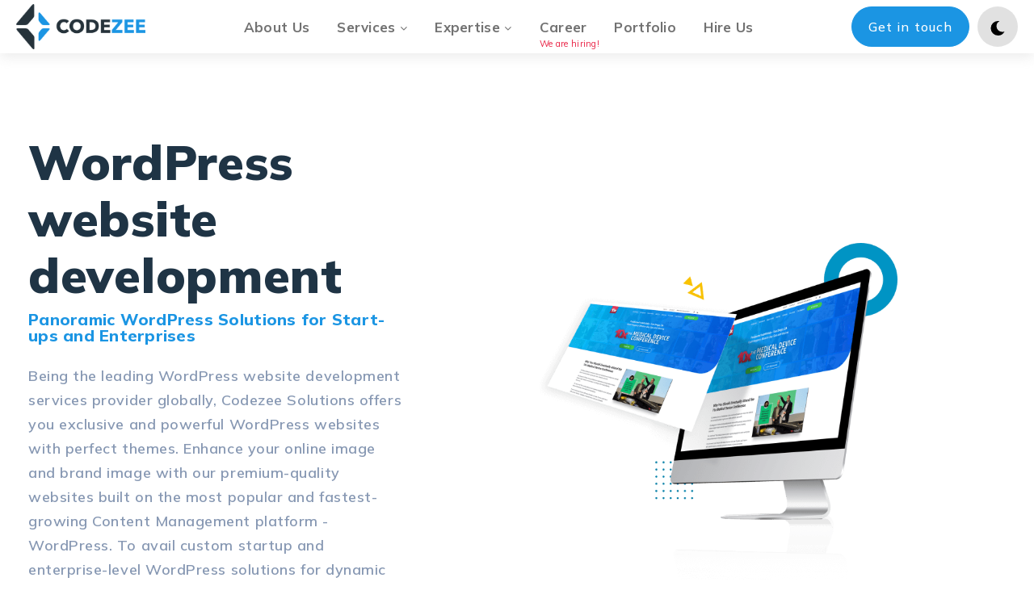

--- FILE ---
content_type: text/html; charset=UTF-8
request_url: https://codezeesolutions.com/wordpress-website-development/
body_size: 27588
content:
<!DOCTYPE html>
<html lang="en-US" >
<head><meta charset="UTF-8"><script>if(navigator.userAgent.match(/MSIE|Internet Explorer/i)||navigator.userAgent.match(/Trident\/7\..*?rv:11/i)){var href=document.location.href;if(!href.match(/[?&]nowprocket/)){if(href.indexOf("?")==-1){if(href.indexOf("#")==-1){document.location.href=href+"?nowprocket=1"}else{document.location.href=href.replace("#","?nowprocket=1#")}}else{if(href.indexOf("#")==-1){document.location.href=href+"&nowprocket=1"}else{document.location.href=href.replace("#","&nowprocket=1#")}}}}</script><script>class RocketLazyLoadScripts{constructor(){this.triggerEvents=["keydown","mousedown","mousemove","touchmove","touchstart","touchend","wheel"],this.userEventHandler=this._triggerListener.bind(this),this.touchStartHandler=this._onTouchStart.bind(this),this.touchMoveHandler=this._onTouchMove.bind(this),this.touchEndHandler=this._onTouchEnd.bind(this),this.clickHandler=this._onClick.bind(this),this.interceptedClicks=[],window.addEventListener("pageshow",(e=>{this.persisted=e.persisted})),window.addEventListener("DOMContentLoaded",(()=>{this._preconnect3rdParties()})),this.delayedScripts={normal:[],async:[],defer:[]},this.allJQueries=[]}_addUserInteractionListener(e){document.hidden?e._triggerListener():(this.triggerEvents.forEach((t=>window.addEventListener(t,e.userEventHandler,{passive:!0}))),window.addEventListener("touchstart",e.touchStartHandler,{passive:!0}),window.addEventListener("mousedown",e.touchStartHandler),document.addEventListener("visibilitychange",e.userEventHandler))}_removeUserInteractionListener(){this.triggerEvents.forEach((e=>window.removeEventListener(e,this.userEventHandler,{passive:!0}))),document.removeEventListener("visibilitychange",this.userEventHandler)}_onTouchStart(e){"HTML"!==e.target.tagName&&(window.addEventListener("touchend",this.touchEndHandler),window.addEventListener("mouseup",this.touchEndHandler),window.addEventListener("touchmove",this.touchMoveHandler,{passive:!0}),window.addEventListener("mousemove",this.touchMoveHandler),e.target.addEventListener("click",this.clickHandler),this._renameDOMAttribute(e.target,"onclick","rocket-onclick"))}_onTouchMove(e){window.removeEventListener("touchend",this.touchEndHandler),window.removeEventListener("mouseup",this.touchEndHandler),window.removeEventListener("touchmove",this.touchMoveHandler,{passive:!0}),window.removeEventListener("mousemove",this.touchMoveHandler),e.target.removeEventListener("click",this.clickHandler),this._renameDOMAttribute(e.target,"rocket-onclick","onclick")}_onTouchEnd(e){window.removeEventListener("touchend",this.touchEndHandler),window.removeEventListener("mouseup",this.touchEndHandler),window.removeEventListener("touchmove",this.touchMoveHandler,{passive:!0}),window.removeEventListener("mousemove",this.touchMoveHandler)}_onClick(e){e.target.removeEventListener("click",this.clickHandler),this._renameDOMAttribute(e.target,"rocket-onclick","onclick"),this.interceptedClicks.push(e),e.preventDefault(),e.stopPropagation(),e.stopImmediatePropagation()}_replayClicks(){window.removeEventListener("touchstart",this.touchStartHandler,{passive:!0}),window.removeEventListener("mousedown",this.touchStartHandler),this.interceptedClicks.forEach((e=>{e.target.dispatchEvent(new MouseEvent("click",{view:e.view,bubbles:!0,cancelable:!0}))}))}_renameDOMAttribute(e,t,n){e.hasAttribute&&e.hasAttribute(t)&&(event.target.setAttribute(n,event.target.getAttribute(t)),event.target.removeAttribute(t))}_triggerListener(){this._removeUserInteractionListener(this),"loading"===document.readyState?document.addEventListener("DOMContentLoaded",this._loadEverythingNow.bind(this)):this._loadEverythingNow()}_preconnect3rdParties(){let e=[];document.querySelectorAll("script[type=rocketlazyloadscript]").forEach((t=>{if(t.hasAttribute("src")){const n=new URL(t.src).origin;n!==location.origin&&e.push({src:n,crossOrigin:t.crossOrigin||"module"===t.getAttribute("data-rocket-type")})}})),e=[...new Map(e.map((e=>[JSON.stringify(e),e]))).values()],this._batchInjectResourceHints(e,"preconnect")}async _loadEverythingNow(){this.lastBreath=Date.now(),this._delayEventListeners(),this._delayJQueryReady(this),this._handleDocumentWrite(),this._registerAllDelayedScripts(),this._preloadAllScripts(),await this._loadScriptsFromList(this.delayedScripts.normal),await this._loadScriptsFromList(this.delayedScripts.defer),await this._loadScriptsFromList(this.delayedScripts.async);try{await this._triggerDOMContentLoaded(),await this._triggerWindowLoad()}catch(e){}window.dispatchEvent(new Event("rocket-allScriptsLoaded")),this._replayClicks()}_registerAllDelayedScripts(){document.querySelectorAll("script[type=rocketlazyloadscript]").forEach((e=>{e.hasAttribute("src")?e.hasAttribute("async")&&!1!==e.async?this.delayedScripts.async.push(e):e.hasAttribute("defer")&&!1!==e.defer||"module"===e.getAttribute("data-rocket-type")?this.delayedScripts.defer.push(e):this.delayedScripts.normal.push(e):this.delayedScripts.normal.push(e)}))}async _transformScript(e){return await this._littleBreath(),new Promise((t=>{const n=document.createElement("script");[...e.attributes].forEach((e=>{let t=e.nodeName;"type"!==t&&("data-rocket-type"===t&&(t="type"),n.setAttribute(t,e.nodeValue))})),e.hasAttribute("src")?(n.addEventListener("load",t),n.addEventListener("error",t)):(n.text=e.text,t());try{e.parentNode.replaceChild(n,e)}catch(e){t()}}))}async _loadScriptsFromList(e){const t=e.shift();return t?(await this._transformScript(t),this._loadScriptsFromList(e)):Promise.resolve()}_preloadAllScripts(){this._batchInjectResourceHints([...this.delayedScripts.normal,...this.delayedScripts.defer,...this.delayedScripts.async],"preload")}_batchInjectResourceHints(e,t){var n=document.createDocumentFragment();e.forEach((e=>{if(e.src){const i=document.createElement("link");i.href=e.src,i.rel=t,"preconnect"!==t&&(i.as="script"),e.getAttribute&&"module"===e.getAttribute("data-rocket-type")&&(i.crossOrigin=!0),e.crossOrigin&&(i.crossOrigin=e.crossOrigin),n.appendChild(i)}})),document.head.appendChild(n)}_delayEventListeners(){let e={};function t(t,n){!function(t){function n(n){return e[t].eventsToRewrite.indexOf(n)>=0?"rocket-"+n:n}e[t]||(e[t]={originalFunctions:{add:t.addEventListener,remove:t.removeEventListener},eventsToRewrite:[]},t.addEventListener=function(){arguments[0]=n(arguments[0]),e[t].originalFunctions.add.apply(t,arguments)},t.removeEventListener=function(){arguments[0]=n(arguments[0]),e[t].originalFunctions.remove.apply(t,arguments)})}(t),e[t].eventsToRewrite.push(n)}function n(e,t){let n=e[t];Object.defineProperty(e,t,{get:()=>n||function(){},set(i){e["rocket"+t]=n=i}})}t(document,"DOMContentLoaded"),t(window,"DOMContentLoaded"),t(window,"load"),t(window,"pageshow"),t(document,"readystatechange"),n(document,"onreadystatechange"),n(window,"onload"),n(window,"onpageshow")}_delayJQueryReady(e){let t=window.jQuery;Object.defineProperty(window,"jQuery",{get:()=>t,set(n){if(n&&n.fn&&!e.allJQueries.includes(n)){n.fn.ready=n.fn.init.prototype.ready=function(t){e.domReadyFired?t.bind(document)(n):document.addEventListener("rocket-DOMContentLoaded",(()=>t.bind(document)(n)))};const t=n.fn.on;n.fn.on=n.fn.init.prototype.on=function(){if(this[0]===window){function e(e){return e.split(" ").map((e=>"load"===e||0===e.indexOf("load.")?"rocket-jquery-load":e)).join(" ")}"string"==typeof arguments[0]||arguments[0]instanceof String?arguments[0]=e(arguments[0]):"object"==typeof arguments[0]&&Object.keys(arguments[0]).forEach((t=>{delete Object.assign(arguments[0],{[e(t)]:arguments[0][t]})[t]}))}return t.apply(this,arguments),this},e.allJQueries.push(n)}t=n}})}async _triggerDOMContentLoaded(){this.domReadyFired=!0,await this._littleBreath(),document.dispatchEvent(new Event("rocket-DOMContentLoaded")),await this._littleBreath(),window.dispatchEvent(new Event("rocket-DOMContentLoaded")),await this._littleBreath(),document.dispatchEvent(new Event("rocket-readystatechange")),await this._littleBreath(),document.rocketonreadystatechange&&document.rocketonreadystatechange()}async _triggerWindowLoad(){await this._littleBreath(),window.dispatchEvent(new Event("rocket-load")),await this._littleBreath(),window.rocketonload&&window.rocketonload(),await this._littleBreath(),this.allJQueries.forEach((e=>e(window).trigger("rocket-jquery-load"))),await this._littleBreath();const e=new Event("rocket-pageshow");e.persisted=this.persisted,window.dispatchEvent(e),await this._littleBreath(),window.rocketonpageshow&&window.rocketonpageshow({persisted:this.persisted})}_handleDocumentWrite(){const e=new Map;document.write=document.writeln=function(t){const n=document.currentScript,i=document.createRange(),r=n.parentElement;let o=e.get(n);void 0===o&&(o=n.nextSibling,e.set(n,o));const s=document.createDocumentFragment();i.setStart(s,0),s.appendChild(i.createContextualFragment(t)),r.insertBefore(s,o)}}async _littleBreath(){Date.now()-this.lastBreath>45&&(await this._requestAnimFrame(),this.lastBreath=Date.now())}async _requestAnimFrame(){return document.hidden?new Promise((e=>setTimeout(e))):new Promise((e=>requestAnimationFrame(e)))}static run(){const e=new RocketLazyLoadScripts;e._addUserInteractionListener(e)}}RocketLazyLoadScripts.run();</script>

<meta name="viewport" content="width=device-width, initial-scale=1.0">
<!-- WP_HEAD() START -->
<link rel="preload" as="style" href="https://fonts.googleapis.com/css?family=Open+Sans:100,200,300,400,500,600,700,800,900|Source+Sans+Pro:100,200,300,400,500,600,700,800,900" >
<link rel="stylesheet" href="https://fonts.googleapis.com/css?family=Open+Sans:100,200,300,400,500,600,700,800,900|Source+Sans+Pro:100,200,300,400,500,600,700,800,900">
<meta name='robots' content='index, follow, max-image-preview:large, max-snippet:-1, max-video-preview:-1' />
	<style>img:is([sizes="auto" i], [sizes^="auto," i]) { contain-intrinsic-size: 3000px 1500px }</style>
	
	<!-- This site is optimized with the Yoast SEO Premium plugin v18.9 (Yoast SEO v26.3) - https://yoast.com/wordpress/plugins/seo/ -->
	<title>Wordpress Web Development Services in India</title>
	<meta name="description" content="Codezee Solutions is a WordPress development company in India. We offer custom WordPress website development services, including custom WordPress themes, plugins, template integration, and CMS development." />
	<link rel="canonical" href="https://codezeesolutions.com/wordpress-website-development/" />
	<meta property="og:locale" content="en_US" />
	<meta property="og:type" content="article" />
	<meta property="og:title" content="WordPress website development" />
	<meta property="og:description" content="Codezee Solutions is a WordPress development company in India. We offer custom WordPress website development services, including custom WordPress themes, plugins, template integration, and CMS development." />
	<meta property="og:url" content="https://codezeesolutions.com/wordpress-website-development/" />
	<meta property="og:site_name" content="Codezee" />
	<meta property="article:modified_time" content="2022-12-20T10:03:11+00:00" />
	<meta name="twitter:card" content="summary_large_image" />
	<script type="application/ld+json" class="yoast-schema-graph">{"@context":"https://schema.org","@graph":[{"@type":"WebPage","@id":"https://codezeesolutions.com/wordpress-website-development/","url":"https://codezeesolutions.com/wordpress-website-development/","name":"Wordpress Web Development Services in India","isPartOf":{"@id":"https://codezeesolutions.com/#website"},"datePublished":"2022-07-29T04:57:52+00:00","dateModified":"2022-12-20T10:03:11+00:00","description":"Codezee Solutions is a WordPress development company in India. We offer custom WordPress website development services, including custom WordPress themes, plugins, template integration, and CMS development.","breadcrumb":{"@id":"https://codezeesolutions.com/wordpress-website-development/#breadcrumb"},"inLanguage":"en-US","potentialAction":[{"@type":"ReadAction","target":["https://codezeesolutions.com/wordpress-website-development/"]}]},{"@type":"BreadcrumbList","@id":"https://codezeesolutions.com/wordpress-website-development/#breadcrumb","itemListElement":[{"@type":"ListItem","position":1,"name":"Home","item":"https://codezeesolutions.com/"},{"@type":"ListItem","position":2,"name":"WordPress website development"}]},{"@type":"WebSite","@id":"https://codezeesolutions.com/#website","url":"https://codezeesolutions.com/","name":"Codezee","description":"Top Rated IT company for Web and Mobile Apps Development, Codezee Solutions Pvt. Ltd.","publisher":{"@id":"https://codezeesolutions.com/#organization"},"potentialAction":[{"@type":"SearchAction","target":{"@type":"EntryPoint","urlTemplate":"https://codezeesolutions.com/?s={search_term_string}"},"query-input":{"@type":"PropertyValueSpecification","valueRequired":true,"valueName":"search_term_string"}}],"inLanguage":"en-US"},{"@type":"Organization","@id":"https://codezeesolutions.com/#organization","name":"Codezeesolutions","url":"https://codezeesolutions.com/","logo":{"@type":"ImageObject","inLanguage":"en-US","@id":"https://codezeesolutions.com/#/schema/logo/image/","url":"https://codezeesolutions.com/wp-content/uploads/2022/07/32Favicon.svg","contentUrl":"https://codezeesolutions.com/wp-content/uploads/2022/07/32Favicon.svg","width":"1024","height":"1024","caption":"Codezeesolutions"},"image":{"@id":"https://codezeesolutions.com/#/schema/logo/image/"}}]}</script>
	<!-- / Yoast SEO Premium plugin. -->


<link rel='dns-prefetch' href='//www.google.com' />
<link rel='dns-prefetch' href='//fonts.googleapis.com' />
<link rel='stylesheet' id='wp-block-library-css' href='https://codezeesolutions.com/wp-includes/css/dist/block-library/style.min.css?ver=140806cf761b0b29ba38ed83e793bb43' type='text/css' media='all' />
<style id='classic-theme-styles-inline-css' type='text/css'>
/*! This file is auto-generated */
.wp-block-button__link{color:#fff;background-color:#32373c;border-radius:9999px;box-shadow:none;text-decoration:none;padding:calc(.667em + 2px) calc(1.333em + 2px);font-size:1.125em}.wp-block-file__button{background:#32373c;color:#fff;text-decoration:none}
</style>
<link rel='stylesheet' id='wp-components-css' href='https://codezeesolutions.com/wp-includes/css/dist/components/style.min.css?ver=140806cf761b0b29ba38ed83e793bb43' type='text/css' media='all' />
<link rel='stylesheet' id='wp-preferences-css' href='https://codezeesolutions.com/wp-includes/css/dist/preferences/style.min.css?ver=140806cf761b0b29ba38ed83e793bb43' type='text/css' media='all' />
<link rel='stylesheet' id='wp-block-editor-css' href='https://codezeesolutions.com/wp-includes/css/dist/block-editor/style.min.css?ver=140806cf761b0b29ba38ed83e793bb43' type='text/css' media='all' />
<link data-minify="1" rel='stylesheet' id='popup-maker-block-library-style-css' href='https://codezeesolutions.com/wp-content/cache/min/1/wp-content/plugins/popup-maker/dist/packages/block-library-style.css?ver=1761542110' type='text/css' media='all' />
<style id='global-styles-inline-css' type='text/css'>
:root{--wp--preset--aspect-ratio--square: 1;--wp--preset--aspect-ratio--4-3: 4/3;--wp--preset--aspect-ratio--3-4: 3/4;--wp--preset--aspect-ratio--3-2: 3/2;--wp--preset--aspect-ratio--2-3: 2/3;--wp--preset--aspect-ratio--16-9: 16/9;--wp--preset--aspect-ratio--9-16: 9/16;--wp--preset--color--black: #000000;--wp--preset--color--cyan-bluish-gray: #abb8c3;--wp--preset--color--white: #ffffff;--wp--preset--color--pale-pink: #f78da7;--wp--preset--color--vivid-red: #cf2e2e;--wp--preset--color--luminous-vivid-orange: #ff6900;--wp--preset--color--luminous-vivid-amber: #fcb900;--wp--preset--color--light-green-cyan: #7bdcb5;--wp--preset--color--vivid-green-cyan: #00d084;--wp--preset--color--pale-cyan-blue: #8ed1fc;--wp--preset--color--vivid-cyan-blue: #0693e3;--wp--preset--color--vivid-purple: #9b51e0;--wp--preset--gradient--vivid-cyan-blue-to-vivid-purple: linear-gradient(135deg,rgba(6,147,227,1) 0%,rgb(155,81,224) 100%);--wp--preset--gradient--light-green-cyan-to-vivid-green-cyan: linear-gradient(135deg,rgb(122,220,180) 0%,rgb(0,208,130) 100%);--wp--preset--gradient--luminous-vivid-amber-to-luminous-vivid-orange: linear-gradient(135deg,rgba(252,185,0,1) 0%,rgba(255,105,0,1) 100%);--wp--preset--gradient--luminous-vivid-orange-to-vivid-red: linear-gradient(135deg,rgba(255,105,0,1) 0%,rgb(207,46,46) 100%);--wp--preset--gradient--very-light-gray-to-cyan-bluish-gray: linear-gradient(135deg,rgb(238,238,238) 0%,rgb(169,184,195) 100%);--wp--preset--gradient--cool-to-warm-spectrum: linear-gradient(135deg,rgb(74,234,220) 0%,rgb(151,120,209) 20%,rgb(207,42,186) 40%,rgb(238,44,130) 60%,rgb(251,105,98) 80%,rgb(254,248,76) 100%);--wp--preset--gradient--blush-light-purple: linear-gradient(135deg,rgb(255,206,236) 0%,rgb(152,150,240) 100%);--wp--preset--gradient--blush-bordeaux: linear-gradient(135deg,rgb(254,205,165) 0%,rgb(254,45,45) 50%,rgb(107,0,62) 100%);--wp--preset--gradient--luminous-dusk: linear-gradient(135deg,rgb(255,203,112) 0%,rgb(199,81,192) 50%,rgb(65,88,208) 100%);--wp--preset--gradient--pale-ocean: linear-gradient(135deg,rgb(255,245,203) 0%,rgb(182,227,212) 50%,rgb(51,167,181) 100%);--wp--preset--gradient--electric-grass: linear-gradient(135deg,rgb(202,248,128) 0%,rgb(113,206,126) 100%);--wp--preset--gradient--midnight: linear-gradient(135deg,rgb(2,3,129) 0%,rgb(40,116,252) 100%);--wp--preset--font-size--small: 13px;--wp--preset--font-size--medium: 20px;--wp--preset--font-size--large: 36px;--wp--preset--font-size--x-large: 42px;--wp--preset--spacing--20: 0.44rem;--wp--preset--spacing--30: 0.67rem;--wp--preset--spacing--40: 1rem;--wp--preset--spacing--50: 1.5rem;--wp--preset--spacing--60: 2.25rem;--wp--preset--spacing--70: 3.38rem;--wp--preset--spacing--80: 5.06rem;--wp--preset--shadow--natural: 6px 6px 9px rgba(0, 0, 0, 0.2);--wp--preset--shadow--deep: 12px 12px 50px rgba(0, 0, 0, 0.4);--wp--preset--shadow--sharp: 6px 6px 0px rgba(0, 0, 0, 0.2);--wp--preset--shadow--outlined: 6px 6px 0px -3px rgba(255, 255, 255, 1), 6px 6px rgba(0, 0, 0, 1);--wp--preset--shadow--crisp: 6px 6px 0px rgba(0, 0, 0, 1);}:where(.is-layout-flex){gap: 0.5em;}:where(.is-layout-grid){gap: 0.5em;}body .is-layout-flex{display: flex;}.is-layout-flex{flex-wrap: wrap;align-items: center;}.is-layout-flex > :is(*, div){margin: 0;}body .is-layout-grid{display: grid;}.is-layout-grid > :is(*, div){margin: 0;}:where(.wp-block-columns.is-layout-flex){gap: 2em;}:where(.wp-block-columns.is-layout-grid){gap: 2em;}:where(.wp-block-post-template.is-layout-flex){gap: 1.25em;}:where(.wp-block-post-template.is-layout-grid){gap: 1.25em;}.has-black-color{color: var(--wp--preset--color--black) !important;}.has-cyan-bluish-gray-color{color: var(--wp--preset--color--cyan-bluish-gray) !important;}.has-white-color{color: var(--wp--preset--color--white) !important;}.has-pale-pink-color{color: var(--wp--preset--color--pale-pink) !important;}.has-vivid-red-color{color: var(--wp--preset--color--vivid-red) !important;}.has-luminous-vivid-orange-color{color: var(--wp--preset--color--luminous-vivid-orange) !important;}.has-luminous-vivid-amber-color{color: var(--wp--preset--color--luminous-vivid-amber) !important;}.has-light-green-cyan-color{color: var(--wp--preset--color--light-green-cyan) !important;}.has-vivid-green-cyan-color{color: var(--wp--preset--color--vivid-green-cyan) !important;}.has-pale-cyan-blue-color{color: var(--wp--preset--color--pale-cyan-blue) !important;}.has-vivid-cyan-blue-color{color: var(--wp--preset--color--vivid-cyan-blue) !important;}.has-vivid-purple-color{color: var(--wp--preset--color--vivid-purple) !important;}.has-black-background-color{background-color: var(--wp--preset--color--black) !important;}.has-cyan-bluish-gray-background-color{background-color: var(--wp--preset--color--cyan-bluish-gray) !important;}.has-white-background-color{background-color: var(--wp--preset--color--white) !important;}.has-pale-pink-background-color{background-color: var(--wp--preset--color--pale-pink) !important;}.has-vivid-red-background-color{background-color: var(--wp--preset--color--vivid-red) !important;}.has-luminous-vivid-orange-background-color{background-color: var(--wp--preset--color--luminous-vivid-orange) !important;}.has-luminous-vivid-amber-background-color{background-color: var(--wp--preset--color--luminous-vivid-amber) !important;}.has-light-green-cyan-background-color{background-color: var(--wp--preset--color--light-green-cyan) !important;}.has-vivid-green-cyan-background-color{background-color: var(--wp--preset--color--vivid-green-cyan) !important;}.has-pale-cyan-blue-background-color{background-color: var(--wp--preset--color--pale-cyan-blue) !important;}.has-vivid-cyan-blue-background-color{background-color: var(--wp--preset--color--vivid-cyan-blue) !important;}.has-vivid-purple-background-color{background-color: var(--wp--preset--color--vivid-purple) !important;}.has-black-border-color{border-color: var(--wp--preset--color--black) !important;}.has-cyan-bluish-gray-border-color{border-color: var(--wp--preset--color--cyan-bluish-gray) !important;}.has-white-border-color{border-color: var(--wp--preset--color--white) !important;}.has-pale-pink-border-color{border-color: var(--wp--preset--color--pale-pink) !important;}.has-vivid-red-border-color{border-color: var(--wp--preset--color--vivid-red) !important;}.has-luminous-vivid-orange-border-color{border-color: var(--wp--preset--color--luminous-vivid-orange) !important;}.has-luminous-vivid-amber-border-color{border-color: var(--wp--preset--color--luminous-vivid-amber) !important;}.has-light-green-cyan-border-color{border-color: var(--wp--preset--color--light-green-cyan) !important;}.has-vivid-green-cyan-border-color{border-color: var(--wp--preset--color--vivid-green-cyan) !important;}.has-pale-cyan-blue-border-color{border-color: var(--wp--preset--color--pale-cyan-blue) !important;}.has-vivid-cyan-blue-border-color{border-color: var(--wp--preset--color--vivid-cyan-blue) !important;}.has-vivid-purple-border-color{border-color: var(--wp--preset--color--vivid-purple) !important;}.has-vivid-cyan-blue-to-vivid-purple-gradient-background{background: var(--wp--preset--gradient--vivid-cyan-blue-to-vivid-purple) !important;}.has-light-green-cyan-to-vivid-green-cyan-gradient-background{background: var(--wp--preset--gradient--light-green-cyan-to-vivid-green-cyan) !important;}.has-luminous-vivid-amber-to-luminous-vivid-orange-gradient-background{background: var(--wp--preset--gradient--luminous-vivid-amber-to-luminous-vivid-orange) !important;}.has-luminous-vivid-orange-to-vivid-red-gradient-background{background: var(--wp--preset--gradient--luminous-vivid-orange-to-vivid-red) !important;}.has-very-light-gray-to-cyan-bluish-gray-gradient-background{background: var(--wp--preset--gradient--very-light-gray-to-cyan-bluish-gray) !important;}.has-cool-to-warm-spectrum-gradient-background{background: var(--wp--preset--gradient--cool-to-warm-spectrum) !important;}.has-blush-light-purple-gradient-background{background: var(--wp--preset--gradient--blush-light-purple) !important;}.has-blush-bordeaux-gradient-background{background: var(--wp--preset--gradient--blush-bordeaux) !important;}.has-luminous-dusk-gradient-background{background: var(--wp--preset--gradient--luminous-dusk) !important;}.has-pale-ocean-gradient-background{background: var(--wp--preset--gradient--pale-ocean) !important;}.has-electric-grass-gradient-background{background: var(--wp--preset--gradient--electric-grass) !important;}.has-midnight-gradient-background{background: var(--wp--preset--gradient--midnight) !important;}.has-small-font-size{font-size: var(--wp--preset--font-size--small) !important;}.has-medium-font-size{font-size: var(--wp--preset--font-size--medium) !important;}.has-large-font-size{font-size: var(--wp--preset--font-size--large) !important;}.has-x-large-font-size{font-size: var(--wp--preset--font-size--x-large) !important;}
:where(.wp-block-post-template.is-layout-flex){gap: 1.25em;}:where(.wp-block-post-template.is-layout-grid){gap: 1.25em;}
:where(.wp-block-columns.is-layout-flex){gap: 2em;}:where(.wp-block-columns.is-layout-grid){gap: 2em;}
:root :where(.wp-block-pullquote){font-size: 1.5em;line-height: 1.6;}
</style>
<link data-minify="1" rel='stylesheet' id='contact-form-7-css' href='https://codezeesolutions.com/wp-content/cache/min/1/wp-content/plugins/contact-form-7/includes/css/styles.css?ver=1761542110' type='text/css' media='all' />
<style id='contact-form-7-inline-css' type='text/css'>
.wpcf7 .wpcf7-recaptcha iframe {margin-bottom: 0;}.wpcf7 .wpcf7-recaptcha[data-align="center"] > div {margin: 0 auto;}.wpcf7 .wpcf7-recaptcha[data-align="right"] > div {margin: 0 0 0 auto;}
</style>
<link rel='stylesheet' id='oxygen-css' href='https://codezeesolutions.com/wp-content/plugins/oxygen/component-framework/oxygen.css?ver=4.2' type='text/css' media='all' />
<link data-minify="1" rel='stylesheet' id='redirect-modal-based-on-country-css' href='https://codezeesolutions.com/wp-content/cache/min/1/wp-content/plugins/redirect-modal-based-on-country/public/css/app.css?ver=1761542110' type='text/css' media='all' />
<link data-minify="1" rel='stylesheet' id='tlpportfolio-css-css' href='https://codezeesolutions.com/wp-content/cache/min/1/wp-content/plugins/tlp-portfolio/assets/css/tlpportfolio.css?ver=1761542110' type='text/css' media='all' />
<link rel='stylesheet' id='spam-protect-for-contact-form7-css' href='https://codezeesolutions.com/wp-content/plugins/wp-contact-form-7-spam-blocker/frontend/css/spam-protect-for-contact-form7.css?ver=1.0.0' type='text/css' media='all' />
<link data-minify="1" rel='stylesheet' id='dashicons-css' href='https://codezeesolutions.com/wp-content/cache/min/1/wp-includes/css/dashicons.min.css?ver=1761542110' type='text/css' media='all' />
<link data-minify="1" rel='stylesheet' id='wpmm_fontawesome_css-css' href='https://codezeesolutions.com/wp-content/cache/min/1/wp-content/plugins/wp-megamenu/assets/font-awesome-4.7.0/css/font-awesome.min.css?ver=1761542110' type='text/css' media='all' />
<link data-minify="1" rel='stylesheet' id='wpmm_icofont_css-css' href='https://codezeesolutions.com/wp-content/cache/min/1/wp-content/plugins/wp-megamenu/assets/icofont/icofont.min.css?ver=1761542110' type='text/css' media='all' />
<link data-minify="1" rel='stylesheet' id='wpmm_css-css' href='https://codezeesolutions.com/wp-content/cache/min/1/wp-content/plugins/wp-megamenu/assets/css/wpmm.css?ver=1761542110' type='text/css' media='all' />
<link data-minify="1" rel='stylesheet' id='featuresbox_css-css' href='https://codezeesolutions.com/wp-content/cache/min/1/wp-content/plugins/wp-megamenu/addons/wpmm-featuresbox/wpmm-featuresbox.css?ver=1761542110' type='text/css' media='all' />
<link data-minify="1" rel='stylesheet' id='postgrid_css-css' href='https://codezeesolutions.com/wp-content/cache/min/1/wp-content/plugins/wp-megamenu/addons/wpmm-gridpost/wpmm-gridpost.css?ver=1761542110' type='text/css' media='all' />
<link rel='stylesheet' id='loftloader-lite-animation-css' href='https://codezeesolutions.com/wp-content/plugins/loftloader/assets/css/loftloader.min.css?ver=2024112801' type='text/css' media='all' />
<link data-minify="1" rel='stylesheet' id='popup-maker-site-css' href='https://codezeesolutions.com/wp-content/cache/min/1/wp-content/uploads/pum/pum-site-styles.css?ver=1761542110' type='text/css' media='all' />
<link rel='stylesheet' id='poppins-css' href='//fonts.googleapis.com/css?family=Poppins%3A100%2C100italic%2C200%2C200italic%2C300%2C300italic%2Cregular%2Citalic%2C500%2C500italic%2C600%2C600italic%2C700%2C700italic%2C800%2C800italic%2C900%2C900italic&#038;ver=1.4.2' type='text/css' media='all' />
<link rel='stylesheet' id='poppins--css' href='//fonts.googleapis.com/css?family=Poppins+%3A&#038;ver=1.4.2' type='text/css' media='all' />
<link rel='stylesheet' id='open-sans-css' href='https://fonts.googleapis.com/css?family=Open+Sans%3A300italic%2C400italic%2C600italic%2C300%2C400%2C600&#038;subset=latin%2Clatin-ext&#038;display=fallback&#038;ver=140806cf761b0b29ba38ed83e793bb43' type='text/css' media='all' />
<script type="text/javascript" src="https://codezeesolutions.com/wp-includes/js/jquery/jquery.min.js?ver=3.7.1" id="jquery-core-js"></script>
<script type="rocketlazyloadscript" data-minify="1" data-rocket-type="text/javascript" src="https://codezeesolutions.com/wp-content/cache/min/1/wp-content/plugins/redirect-modal-based-on-country/public/js/app.js?ver=1761542110" id="redirect-modal-based-on-country-js" defer></script>
<script type="rocketlazyloadscript" data-minify="1" data-rocket-type="text/javascript" src="https://codezeesolutions.com/wp-content/cache/min/1/wp-content/plugins/wp-contact-form-7-spam-blocker/frontend/js/spam-protect-for-contact-form7.js?ver=1761542110" id="spam-protect-for-contact-form7-js" defer></script>
<script type="rocketlazyloadscript" data-minify="1" data-rocket-type="text/javascript" src="https://codezeesolutions.com/wp-content/cache/min/1/wp-content/plugins/wp-megamenu/addons/wpmm-featuresbox/wpmm-featuresbox.js?ver=1761542110" id="featuresbox-style-js" defer></script>
<script type="text/javascript" id="postgrid-style-js-extra">
/* <![CDATA[ */
var postgrid_ajax_load = {"ajax_url":"https:\/\/codezeesolutions.com\/wp-admin\/admin-ajax.php","redirecturl":"https:\/\/codezeesolutions.com\/"};
/* ]]> */
</script>
<script type="rocketlazyloadscript" data-minify="1" data-rocket-type="text/javascript" src="https://codezeesolutions.com/wp-content/cache/min/1/wp-content/plugins/wp-megamenu/addons/wpmm-gridpost/wpmm-gridpost.js?ver=1761542110" id="postgrid-style-js" defer></script>
<link rel="https://api.w.org/" href="https://codezeesolutions.com/wp-json/" /><link rel="alternate" title="JSON" type="application/json" href="https://codezeesolutions.com/wp-json/wp/v2/pages/404" /><link rel="EditURI" type="application/rsd+xml" title="RSD" href="https://codezeesolutions.com/xmlrpc.php?rsd" />

<link rel='shortlink' href='https://codezeesolutions.com/?p=404' />
<link rel="alternate" title="oEmbed (JSON)" type="application/json+oembed" href="https://codezeesolutions.com/wp-json/oembed/1.0/embed?url=https%3A%2F%2Fcodezeesolutions.com%2Fwordpress-website-development%2F" />
<link rel="alternate" title="oEmbed (XML)" type="text/xml+oembed" href="https://codezeesolutions.com/wp-json/oembed/1.0/embed?url=https%3A%2F%2Fcodezeesolutions.com%2Fwordpress-website-development%2F&#038;format=xml" />
    <script type="rocketlazyloadscript" data-rocket-type="text/javascript">
        (function(c,l,a,r,i,t,y){
            c[a]=c[a]||function(){(c[a].q=c[a].q||[]).push(arguments)};
            t=l.createElement(r);t.async=1;t.src="https://www.clarity.ms/tag/"+i;
            y=l.getElementsByTagName(r)[0];y.parentNode.insertBefore(t,y);
        })(window, document, "clarity", "script", "m1zhfomqd7");
    </script>
    				<style>
					.tlp-team .short-desc, .tlp-team .tlp-team-isotope .tlp-content, .tlp-team .button-group .selected, .tlp-team .layout1 .tlp-content, .tlp-team .tpl-social a, .tlp-team .tpl-social li a.fa,.tlp-portfolio button.selected,.tlp-portfolio .layoutisotope .tlp-portfolio-item .tlp-content,.tlp-portfolio button:hover {
						background: #0367bf ;
					}
					.tlp-portfolio .layoutisotope .tlp-overlay,.tlp-portfolio .layout1 .tlp-overlay,.tlp-portfolio .layout2 .tlp-overlay,.tlp-portfolio .layout3 .tlp-overlay, .tlp-portfolio .slider .tlp-overlay {
						background: rgba(3,103,191,0.8);
					}
									</style>
				<style>.wp-megamenu-wrap &gt; ul.wp-megamenu &gt; li.wpmm_mega_menu &gt; .wpmm-strees-row-container 
                        &gt; ul.wp-megamenu-sub-menu { width: 992px !important;}.wp-megamenu &gt; li.wp-megamenu-item-9.wpmm-item-fixed-width  &gt; ul.wp-megamenu-sub-menu { width: 992px !important;left: calc(100% - 496px - 20px) !important}.wp-megamenu-wrap .wpmm-nav-wrap &gt; ul.wp-megamenu li.wpmm_dropdown_menu ul.wp-megamenu-sub-menu li.menu-item-has-children.wp-megamenu-item-9.wpmm-submenu-right &gt; ul.wp-megamenu-sub-menu {left: 100%;}.wpmm-nav-wrap ul.wp-megamenu&gt;li ul.wp-megamenu-sub-menu #wp-megamenu-item-9&gt;a { text-align: left !important;}.wpmm-nav-wrap .wp-megamenu&gt;li&gt;ul.wp-megamenu-sub-menu li#wp-megamenu-item-9&gt;a { }li#wp-megamenu-item-9&gt; ul ul ul&gt; li { margin-left: px !important;width: 100%; display: inline-block;} li#wp-megamenu-item-9 a { padding-left: px !important;}#wp-megamenu-item-9&gt; .wp-megamenu-sub-menu { padding-left: px !important;}.wp-megamenu-wrap &gt; ul.wp-megamenu &gt; li.wpmm_mega_menu &gt; .wpmm-strees-row-container 
                        &gt; ul.wp-megamenu-sub-menu { width: 100% !important;}.wp-megamenu &gt; li.wp-megamenu-item-10.wpmm-item-fixed-width  &gt; ul.wp-megamenu-sub-menu { width: 100% !important;}.wpmm-nav-wrap ul.wp-megamenu&gt;li ul.wp-megamenu-sub-menu #wp-megamenu-item-10&gt;a { }.wpmm-nav-wrap .wp-megamenu&gt;li&gt;ul.wp-megamenu-sub-menu li#wp-megamenu-item-10&gt;a { }li#wp-megamenu-item-10&gt; ul ul ul&gt; li { width: 100%; display: inline-block;} li#wp-megamenu-item-10 a { }#wp-megamenu-item-10&gt; .wp-megamenu-sub-menu { }.wp-megamenu-wrap &gt; ul.wp-megamenu &gt; li.wpmm_mega_menu &gt; .wpmm-strees-row-container 
                        &gt; ul.wp-megamenu-sub-menu { width: 100% !important;}.wp-megamenu &gt; li.wp-megamenu-item-73.wpmm-item-fixed-width  &gt; ul.wp-megamenu-sub-menu { width: 100% !important;}.wpmm-nav-wrap ul.wp-megamenu&gt;li ul.wp-megamenu-sub-menu #wp-megamenu-item-73&gt;a { }.wpmm-nav-wrap .wp-megamenu&gt;li&gt;ul.wp-megamenu-sub-menu li#wp-megamenu-item-73&gt;a { }li#wp-megamenu-item-73&gt; ul ul ul&gt; li { width: 100%; display: inline-block;} li#wp-megamenu-item-73 a { }#wp-megamenu-item-73&gt; .wp-megamenu-sub-menu { }.wp-megamenu-wrap &gt; ul.wp-megamenu &gt; li.wpmm_mega_menu &gt; .wpmm-strees-row-container 
                        &gt; ul.wp-megamenu-sub-menu { width: 100% !important;}.wp-megamenu &gt; li.wp-megamenu-item-76.wpmm-item-fixed-width  &gt; ul.wp-megamenu-sub-menu { width: 100% !important;}.wpmm-nav-wrap ul.wp-megamenu&gt;li ul.wp-megamenu-sub-menu #wp-megamenu-item-76&gt;a { }.wpmm-nav-wrap .wp-megamenu&gt;li&gt;ul.wp-megamenu-sub-menu li#wp-megamenu-item-76&gt;a { }li#wp-megamenu-item-76&gt; ul ul ul&gt; li { width: 100%; display: inline-block;} li#wp-megamenu-item-76 a { }#wp-megamenu-item-76&gt; .wp-megamenu-sub-menu { }.wp-megamenu-wrap &gt; ul.wp-megamenu &gt; li.wpmm_mega_menu &gt; .wpmm-strees-row-container 
                        &gt; ul.wp-megamenu-sub-menu { width: 100% !important;}.wp-megamenu &gt; li.wp-megamenu-item-75.wpmm-item-fixed-width  &gt; ul.wp-megamenu-sub-menu { width: 100% !important;}.wpmm-nav-wrap ul.wp-megamenu&gt;li ul.wp-megamenu-sub-menu #wp-megamenu-item-75&gt;a { }.wpmm-nav-wrap .wp-megamenu&gt;li&gt;ul.wp-megamenu-sub-menu li#wp-megamenu-item-75&gt;a { }li#wp-megamenu-item-75&gt; ul ul ul&gt; li { width: 100%; display: inline-block;} li#wp-megamenu-item-75 a { }#wp-megamenu-item-75&gt; .wp-megamenu-sub-menu { }.wp-megamenu-wrap &gt; ul.wp-megamenu &gt; li.wpmm_mega_menu &gt; .wpmm-strees-row-container 
                        &gt; ul.wp-megamenu-sub-menu { width: 100% !important;}.wp-megamenu &gt; li.wp-megamenu-item-74.wpmm-item-fixed-width  &gt; ul.wp-megamenu-sub-menu { width: 100% !important;}.wpmm-nav-wrap ul.wp-megamenu&gt;li ul.wp-megamenu-sub-menu #wp-megamenu-item-74&gt;a { }.wpmm-nav-wrap .wp-megamenu&gt;li&gt;ul.wp-megamenu-sub-menu li#wp-megamenu-item-74&gt;a { }li#wp-megamenu-item-74&gt; ul ul ul&gt; li { width: 100%; display: inline-block;} li#wp-megamenu-item-74 a { }#wp-megamenu-item-74&gt; .wp-megamenu-sub-menu { }.wp-megamenu-wrap &gt; ul.wp-megamenu &gt; li.wpmm_mega_menu &gt; .wpmm-strees-row-container 
                        &gt; ul.wp-megamenu-sub-menu { width: 100% !important;}.wp-megamenu &gt; li.wp-megamenu-item-80.wpmm-item-fixed-width  &gt; ul.wp-megamenu-sub-menu { width: 100% !important;}.wpmm-nav-wrap ul.wp-megamenu&gt;li ul.wp-megamenu-sub-menu #wp-megamenu-item-80&gt;a { }.wpmm-nav-wrap .wp-megamenu&gt;li&gt;ul.wp-megamenu-sub-menu li#wp-megamenu-item-80&gt;a { }li#wp-megamenu-item-80&gt; ul ul ul&gt; li { width: 100%; display: inline-block;} li#wp-megamenu-item-80 a { }#wp-megamenu-item-80&gt; .wp-megamenu-sub-menu { }.wp-megamenu-wrap &gt; ul.wp-megamenu &gt; li.wpmm_mega_menu &gt; .wpmm-strees-row-container 
                        &gt; ul.wp-megamenu-sub-menu { width: 100% !important;}.wp-megamenu &gt; li.wp-megamenu-item-78.wpmm-item-fixed-width  &gt; ul.wp-megamenu-sub-menu { width: 100% !important;}.wpmm-nav-wrap ul.wp-megamenu&gt;li ul.wp-megamenu-sub-menu #wp-megamenu-item-78&gt;a { }.wpmm-nav-wrap .wp-megamenu&gt;li&gt;ul.wp-megamenu-sub-menu li#wp-megamenu-item-78&gt;a { }li#wp-megamenu-item-78&gt; ul ul ul&gt; li { width: 100%; display: inline-block;} li#wp-megamenu-item-78 a { }#wp-megamenu-item-78&gt; .wp-megamenu-sub-menu { }.wp-megamenu-wrap &gt; ul.wp-megamenu &gt; li.wpmm_mega_menu &gt; .wpmm-strees-row-container 
                        &gt; ul.wp-megamenu-sub-menu { width: 100% !important;}.wp-megamenu &gt; li.wp-megamenu-item-77.wpmm-item-fixed-width  &gt; ul.wp-megamenu-sub-menu { width: 100% !important;}.wpmm-nav-wrap ul.wp-megamenu&gt;li ul.wp-megamenu-sub-menu #wp-megamenu-item-77&gt;a { }.wpmm-nav-wrap .wp-megamenu&gt;li&gt;ul.wp-megamenu-sub-menu li#wp-megamenu-item-77&gt;a { }li#wp-megamenu-item-77&gt; ul ul ul&gt; li { width: 100%; display: inline-block;} li#wp-megamenu-item-77 a { }#wp-megamenu-item-77&gt; .wp-megamenu-sub-menu { }.wp-megamenu-wrap &gt; ul.wp-megamenu &gt; li.wpmm_mega_menu &gt; .wpmm-strees-row-container 
                        &gt; ul.wp-megamenu-sub-menu { width: 100% !important;}.wp-megamenu &gt; li.wp-megamenu-item-79.wpmm-item-fixed-width  &gt; ul.wp-megamenu-sub-menu { width: 100% !important;}.wpmm-nav-wrap ul.wp-megamenu&gt;li ul.wp-megamenu-sub-menu #wp-megamenu-item-79&gt;a { }.wpmm-nav-wrap .wp-megamenu&gt;li&gt;ul.wp-megamenu-sub-menu li#wp-megamenu-item-79&gt;a { }li#wp-megamenu-item-79&gt; ul ul ul&gt; li { width: 100%; display: inline-block;} li#wp-megamenu-item-79 a { }#wp-megamenu-item-79&gt; .wp-megamenu-sub-menu { }.wp-megamenu-wrap &gt; ul.wp-megamenu &gt; li.wpmm_mega_menu &gt; .wpmm-strees-row-container 
                        &gt; ul.wp-megamenu-sub-menu { width: 100% !important;}.wp-megamenu &gt; li.wp-megamenu-item-82.wpmm-item-fixed-width  &gt; ul.wp-megamenu-sub-menu { width: 100% !important;}.wpmm-nav-wrap ul.wp-megamenu&gt;li ul.wp-megamenu-sub-menu #wp-megamenu-item-82&gt;a { }.wpmm-nav-wrap .wp-megamenu&gt;li&gt;ul.wp-megamenu-sub-menu li#wp-megamenu-item-82&gt;a { }li#wp-megamenu-item-82&gt; ul ul ul&gt; li { width: 100%; display: inline-block;} li#wp-megamenu-item-82 a { }#wp-megamenu-item-82&gt; .wp-megamenu-sub-menu { }.wp-megamenu-wrap &gt; ul.wp-megamenu &gt; li.wpmm_mega_menu &gt; .wpmm-strees-row-container 
                        &gt; ul.wp-megamenu-sub-menu { width: 100% !important;}.wp-megamenu &gt; li.wp-megamenu-item-83.wpmm-item-fixed-width  &gt; ul.wp-megamenu-sub-menu { width: 100% !important;}.wpmm-nav-wrap ul.wp-megamenu&gt;li ul.wp-megamenu-sub-menu #wp-megamenu-item-83&gt;a { }.wpmm-nav-wrap .wp-megamenu&gt;li&gt;ul.wp-megamenu-sub-menu li#wp-megamenu-item-83&gt;a { }li#wp-megamenu-item-83&gt; ul ul ul&gt; li { width: 100%; display: inline-block;} li#wp-megamenu-item-83 a { }#wp-megamenu-item-83&gt; .wp-megamenu-sub-menu { }.wp-megamenu-wrap &gt; ul.wp-megamenu &gt; li.wpmm_mega_menu &gt; .wpmm-strees-row-container 
                        &gt; ul.wp-megamenu-sub-menu { width: 100% !important;}.wp-megamenu &gt; li.wp-megamenu-item-81.wpmm-item-fixed-width  &gt; ul.wp-megamenu-sub-menu { width: 100% !important;}.wpmm-nav-wrap ul.wp-megamenu&gt;li ul.wp-megamenu-sub-menu #wp-megamenu-item-81&gt;a { }.wpmm-nav-wrap .wp-megamenu&gt;li&gt;ul.wp-megamenu-sub-menu li#wp-megamenu-item-81&gt;a { }li#wp-megamenu-item-81&gt; ul ul ul&gt; li { width: 100%; display: inline-block;} li#wp-megamenu-item-81 a { }#wp-megamenu-item-81&gt; .wp-megamenu-sub-menu { }.wp-megamenu-wrap &gt; ul.wp-megamenu &gt; li.wpmm_mega_menu &gt; .wpmm-strees-row-container 
                        &gt; ul.wp-megamenu-sub-menu { width: 100% !important;}.wp-megamenu &gt; li.wp-megamenu-item-87.wpmm-item-fixed-width  &gt; ul.wp-megamenu-sub-menu { width: 100% !important;}.wpmm-nav-wrap ul.wp-megamenu&gt;li ul.wp-megamenu-sub-menu #wp-megamenu-item-87&gt;a { }.wpmm-nav-wrap .wp-megamenu&gt;li&gt;ul.wp-megamenu-sub-menu li#wp-megamenu-item-87&gt;a { }li#wp-megamenu-item-87&gt; ul ul ul&gt; li { width: 100%; display: inline-block;} li#wp-megamenu-item-87 a { }#wp-megamenu-item-87&gt; .wp-megamenu-sub-menu { }.wp-megamenu-wrap &gt; ul.wp-megamenu &gt; li.wpmm_mega_menu &gt; .wpmm-strees-row-container 
                        &gt; ul.wp-megamenu-sub-menu { width: 100% !important;}.wp-megamenu &gt; li.wp-megamenu-item-86.wpmm-item-fixed-width  &gt; ul.wp-megamenu-sub-menu { width: 100% !important;}.wpmm-nav-wrap ul.wp-megamenu&gt;li ul.wp-megamenu-sub-menu #wp-megamenu-item-86&gt;a { }.wpmm-nav-wrap .wp-megamenu&gt;li&gt;ul.wp-megamenu-sub-menu li#wp-megamenu-item-86&gt;a { }li#wp-megamenu-item-86&gt; ul ul ul&gt; li { width: 100%; display: inline-block;} li#wp-megamenu-item-86 a { }#wp-megamenu-item-86&gt; .wp-megamenu-sub-menu { }.wp-megamenu-wrap &gt; ul.wp-megamenu &gt; li.wpmm_mega_menu &gt; .wpmm-strees-row-container 
                        &gt; ul.wp-megamenu-sub-menu { width: 100% !important;}.wp-megamenu &gt; li.wp-megamenu-item-84.wpmm-item-fixed-width  &gt; ul.wp-megamenu-sub-menu { width: 100% !important;}.wpmm-nav-wrap ul.wp-megamenu&gt;li ul.wp-megamenu-sub-menu #wp-megamenu-item-84&gt;a { }.wpmm-nav-wrap .wp-megamenu&gt;li&gt;ul.wp-megamenu-sub-menu li#wp-megamenu-item-84&gt;a { }li#wp-megamenu-item-84&gt; ul ul ul&gt; li { width: 100%; display: inline-block;} li#wp-megamenu-item-84 a { }#wp-megamenu-item-84&gt; .wp-megamenu-sub-menu { }.wp-megamenu-wrap &gt; ul.wp-megamenu &gt; li.wpmm_mega_menu &gt; .wpmm-strees-row-container 
                        &gt; ul.wp-megamenu-sub-menu { width: 100% !important;}.wp-megamenu &gt; li.wp-megamenu-item-85.wpmm-item-fixed-width  &gt; ul.wp-megamenu-sub-menu { width: 100% !important;}.wpmm-nav-wrap ul.wp-megamenu&gt;li ul.wp-megamenu-sub-menu #wp-megamenu-item-85&gt;a { }.wpmm-nav-wrap .wp-megamenu&gt;li&gt;ul.wp-megamenu-sub-menu li#wp-megamenu-item-85&gt;a { }li#wp-megamenu-item-85&gt; ul ul ul&gt; li { width: 100%; display: inline-block;} li#wp-megamenu-item-85 a { }#wp-megamenu-item-85&gt; .wp-megamenu-sub-menu { }.wp-megamenu-wrap &gt; ul.wp-megamenu &gt; li.wpmm_mega_menu &gt; .wpmm-strees-row-container 
                        &gt; ul.wp-megamenu-sub-menu { width: 100% !important;}.wp-megamenu &gt; li.wp-megamenu-item-119.wpmm-item-fixed-width  &gt; ul.wp-megamenu-sub-menu { width: 100% !important;}.wpmm-nav-wrap ul.wp-megamenu&gt;li ul.wp-megamenu-sub-menu #wp-megamenu-item-119&gt;a { }.wpmm-nav-wrap .wp-megamenu&gt;li&gt;ul.wp-megamenu-sub-menu li#wp-megamenu-item-119&gt;a { }li#wp-megamenu-item-119&gt; ul ul ul&gt; li { width: 100%; display: inline-block;} li#wp-megamenu-item-119 a { }#wp-megamenu-item-119&gt; .wp-megamenu-sub-menu { }.wp-megamenu-wrap &gt; ul.wp-megamenu &gt; li.wpmm_mega_menu &gt; .wpmm-strees-row-container 
                        &gt; ul.wp-megamenu-sub-menu { width: 100% !important;}.wp-megamenu &gt; li.wp-megamenu-item-120.wpmm-item-fixed-width  &gt; ul.wp-megamenu-sub-menu { width: 100% !important;}.wpmm-nav-wrap ul.wp-megamenu&gt;li ul.wp-megamenu-sub-menu #wp-megamenu-item-120&gt;a { }.wpmm-nav-wrap .wp-megamenu&gt;li&gt;ul.wp-megamenu-sub-menu li#wp-megamenu-item-120&gt;a { }li#wp-megamenu-item-120&gt; ul ul ul&gt; li { width: 100%; display: inline-block;} li#wp-megamenu-item-120 a { }#wp-megamenu-item-120&gt; .wp-megamenu-sub-menu { }.wp-megamenu-wrap &gt; ul.wp-megamenu &gt; li.wpmm_mega_menu &gt; .wpmm-strees-row-container 
                        &gt; ul.wp-megamenu-sub-menu { width: 100% !important;}.wp-megamenu &gt; li.wp-megamenu-item-121.wpmm-item-fixed-width  &gt; ul.wp-megamenu-sub-menu { width: 100% !important;}.wpmm-nav-wrap ul.wp-megamenu&gt;li ul.wp-megamenu-sub-menu #wp-megamenu-item-121&gt;a { }.wpmm-nav-wrap .wp-megamenu&gt;li&gt;ul.wp-megamenu-sub-menu li#wp-megamenu-item-121&gt;a { }li#wp-megamenu-item-121&gt; ul ul ul&gt; li { width: 100%; display: inline-block;} li#wp-megamenu-item-121 a { }#wp-megamenu-item-121&gt; .wp-megamenu-sub-menu { }.wp-megamenu-wrap &gt; ul.wp-megamenu &gt; li.wpmm_mega_menu &gt; .wpmm-strees-row-container 
                        &gt; ul.wp-megamenu-sub-menu { width: 100% !important;}.wp-megamenu &gt; li.wp-megamenu-item-122.wpmm-item-fixed-width  &gt; ul.wp-megamenu-sub-menu { width: 100% !important;}.wpmm-nav-wrap ul.wp-megamenu&gt;li ul.wp-megamenu-sub-menu #wp-megamenu-item-122&gt;a { }.wpmm-nav-wrap .wp-megamenu&gt;li&gt;ul.wp-megamenu-sub-menu li#wp-megamenu-item-122&gt;a { }li#wp-megamenu-item-122&gt; ul ul ul&gt; li { width: 100%; display: inline-block;} li#wp-megamenu-item-122 a { }#wp-megamenu-item-122&gt; .wp-megamenu-sub-menu { }.wp-megamenu-wrap &gt; ul.wp-megamenu &gt; li.wpmm_mega_menu &gt; .wpmm-strees-row-container 
                        &gt; ul.wp-megamenu-sub-menu { width: 100% !important;}.wp-megamenu &gt; li.wp-megamenu-item-274.wpmm-item-fixed-width  &gt; ul.wp-megamenu-sub-menu { width: 100% !important;}.wpmm-nav-wrap ul.wp-megamenu&gt;li ul.wp-megamenu-sub-menu #wp-megamenu-item-274&gt;a { }.wpmm-nav-wrap .wp-megamenu&gt;li&gt;ul.wp-megamenu-sub-menu li#wp-megamenu-item-274&gt;a { }li#wp-megamenu-item-274&gt; ul ul ul&gt; li { width: 100%; display: inline-block;} li#wp-megamenu-item-274 a { }#wp-megamenu-item-274&gt; .wp-megamenu-sub-menu { }.wp-megamenu-wrap &gt; ul.wp-megamenu &gt; li.wpmm_mega_menu &gt; .wpmm-strees-row-container 
                        &gt; ul.wp-megamenu-sub-menu { width: 100% !important;}.wp-megamenu &gt; li.wp-megamenu-item-289.wpmm-item-fixed-width  &gt; ul.wp-megamenu-sub-menu { width: 100% !important;}.wpmm-nav-wrap ul.wp-megamenu&gt;li ul.wp-megamenu-sub-menu #wp-megamenu-item-289&gt;a { }.wpmm-nav-wrap .wp-megamenu&gt;li&gt;ul.wp-megamenu-sub-menu li#wp-megamenu-item-289&gt;a { }li#wp-megamenu-item-289&gt; ul ul ul&gt; li { width: 100%; display: inline-block;} li#wp-megamenu-item-289 a { }#wp-megamenu-item-289&gt; .wp-megamenu-sub-menu { }.wp-megamenu-wrap &gt; ul.wp-megamenu &gt; li.wpmm_mega_menu &gt; .wpmm-strees-row-container 
                        &gt; ul.wp-megamenu-sub-menu { width: 100% !important;}.wp-megamenu &gt; li.wp-megamenu-item-310.wpmm-item-fixed-width  &gt; ul.wp-megamenu-sub-menu { width: 100% !important;}.wpmm-nav-wrap ul.wp-megamenu&gt;li ul.wp-megamenu-sub-menu #wp-megamenu-item-310&gt;a { }.wpmm-nav-wrap .wp-megamenu&gt;li&gt;ul.wp-megamenu-sub-menu li#wp-megamenu-item-310&gt;a { }li#wp-megamenu-item-310&gt; ul ul ul&gt; li { width: 100%; display: inline-block;} li#wp-megamenu-item-310 a { }#wp-megamenu-item-310&gt; .wp-megamenu-sub-menu { }.wp-megamenu-wrap &gt; ul.wp-megamenu &gt; li.wpmm_mega_menu &gt; .wpmm-strees-row-container 
                        &gt; ul.wp-megamenu-sub-menu { width: 100% !important;}.wp-megamenu &gt; li.wp-megamenu-item-309.wpmm-item-fixed-width  &gt; ul.wp-megamenu-sub-menu { width: 100% !important;}.wpmm-nav-wrap ul.wp-megamenu&gt;li ul.wp-megamenu-sub-menu #wp-megamenu-item-309&gt;a { }.wpmm-nav-wrap .wp-megamenu&gt;li&gt;ul.wp-megamenu-sub-menu li#wp-megamenu-item-309&gt;a { }li#wp-megamenu-item-309&gt; ul ul ul&gt; li { width: 100%; display: inline-block;} li#wp-megamenu-item-309 a { }#wp-megamenu-item-309&gt; .wp-megamenu-sub-menu { }.wp-megamenu-wrap &gt; ul.wp-megamenu &gt; li.wpmm_mega_menu &gt; .wpmm-strees-row-container 
                        &gt; ul.wp-megamenu-sub-menu { width: 100% !important;}.wp-megamenu &gt; li.wp-megamenu-item-328.wpmm-item-fixed-width  &gt; ul.wp-megamenu-sub-menu { width: 100% !important;}.wpmm-nav-wrap ul.wp-megamenu&gt;li ul.wp-megamenu-sub-menu #wp-megamenu-item-328&gt;a { }.wpmm-nav-wrap .wp-megamenu&gt;li&gt;ul.wp-megamenu-sub-menu li#wp-megamenu-item-328&gt;a { }li#wp-megamenu-item-328&gt; ul ul ul&gt; li { width: 100%; display: inline-block;} li#wp-megamenu-item-328 a { }#wp-megamenu-item-328&gt; .wp-megamenu-sub-menu { }.wp-megamenu-wrap &gt; ul.wp-megamenu &gt; li.wpmm_mega_menu &gt; .wpmm-strees-row-container 
                        &gt; ul.wp-megamenu-sub-menu { width: 100% !important;}.wp-megamenu &gt; li.wp-megamenu-item-338.wpmm-item-fixed-width  &gt; ul.wp-megamenu-sub-menu { width: 100% !important;}.wpmm-nav-wrap ul.wp-megamenu&gt;li ul.wp-megamenu-sub-menu #wp-megamenu-item-338&gt;a { }.wpmm-nav-wrap .wp-megamenu&gt;li&gt;ul.wp-megamenu-sub-menu li#wp-megamenu-item-338&gt;a { }li#wp-megamenu-item-338&gt; ul ul ul&gt; li { width: 100%; display: inline-block;} li#wp-megamenu-item-338 a { }#wp-megamenu-item-338&gt; .wp-megamenu-sub-menu { }.wp-megamenu-wrap &gt; ul.wp-megamenu &gt; li.wpmm_mega_menu &gt; .wpmm-strees-row-container 
                        &gt; ul.wp-megamenu-sub-menu { width: 100% !important;}.wp-megamenu &gt; li.wp-megamenu-item-355.wpmm-item-fixed-width  &gt; ul.wp-megamenu-sub-menu { width: 100% !important;}.wpmm-nav-wrap ul.wp-megamenu&gt;li ul.wp-megamenu-sub-menu #wp-megamenu-item-355&gt;a { }.wpmm-nav-wrap .wp-megamenu&gt;li&gt;ul.wp-megamenu-sub-menu li#wp-megamenu-item-355&gt;a { }li#wp-megamenu-item-355&gt; ul ul ul&gt; li { width: 100%; display: inline-block;} li#wp-megamenu-item-355 a { }#wp-megamenu-item-355&gt; .wp-megamenu-sub-menu { }.wp-megamenu-wrap &gt; ul.wp-megamenu &gt; li.wpmm_mega_menu &gt; .wpmm-strees-row-container 
                        &gt; ul.wp-megamenu-sub-menu { width: 100% !important;}.wp-megamenu &gt; li.wp-megamenu-item-365.wpmm-item-fixed-width  &gt; ul.wp-megamenu-sub-menu { width: 100% !important;}.wpmm-nav-wrap ul.wp-megamenu&gt;li ul.wp-megamenu-sub-menu #wp-megamenu-item-365&gt;a { }.wpmm-nav-wrap .wp-megamenu&gt;li&gt;ul.wp-megamenu-sub-menu li#wp-megamenu-item-365&gt;a { }li#wp-megamenu-item-365&gt; ul ul ul&gt; li { width: 100%; display: inline-block;} li#wp-megamenu-item-365 a { }#wp-megamenu-item-365&gt; .wp-megamenu-sub-menu { }.wp-megamenu-wrap &gt; ul.wp-megamenu &gt; li.wpmm_mega_menu &gt; .wpmm-strees-row-container 
                        &gt; ul.wp-megamenu-sub-menu { width: 100% !important;}.wp-megamenu &gt; li.wp-megamenu-item-381.wpmm-item-fixed-width  &gt; ul.wp-megamenu-sub-menu { width: 100% !important;}.wpmm-nav-wrap ul.wp-megamenu&gt;li ul.wp-megamenu-sub-menu #wp-megamenu-item-381&gt;a { }.wpmm-nav-wrap .wp-megamenu&gt;li&gt;ul.wp-megamenu-sub-menu li#wp-megamenu-item-381&gt;a { }li#wp-megamenu-item-381&gt; ul ul ul&gt; li { width: 100%; display: inline-block;} li#wp-megamenu-item-381 a { }#wp-megamenu-item-381&gt; .wp-megamenu-sub-menu { }.wp-megamenu-wrap &gt; ul.wp-megamenu &gt; li.wpmm_mega_menu &gt; .wpmm-strees-row-container 
                        &gt; ul.wp-megamenu-sub-menu { width: 100% !important;}.wp-megamenu &gt; li.wp-megamenu-item-382.wpmm-item-fixed-width  &gt; ul.wp-megamenu-sub-menu { width: 100% !important;}.wpmm-nav-wrap ul.wp-megamenu&gt;li ul.wp-megamenu-sub-menu #wp-megamenu-item-382&gt;a { }.wpmm-nav-wrap .wp-megamenu&gt;li&gt;ul.wp-megamenu-sub-menu li#wp-megamenu-item-382&gt;a { }li#wp-megamenu-item-382&gt; ul ul ul&gt; li { width: 100%; display: inline-block;} li#wp-megamenu-item-382 a { }#wp-megamenu-item-382&gt; .wp-megamenu-sub-menu { }.wp-megamenu-wrap &gt; ul.wp-megamenu &gt; li.wpmm_mega_menu &gt; .wpmm-strees-row-container 
                        &gt; ul.wp-megamenu-sub-menu { width: 100% !important;}.wp-megamenu &gt; li.wp-megamenu-item-383.wpmm-item-fixed-width  &gt; ul.wp-megamenu-sub-menu { width: 100% !important;}.wpmm-nav-wrap ul.wp-megamenu&gt;li ul.wp-megamenu-sub-menu #wp-megamenu-item-383&gt;a { }.wpmm-nav-wrap .wp-megamenu&gt;li&gt;ul.wp-megamenu-sub-menu li#wp-megamenu-item-383&gt;a { }li#wp-megamenu-item-383&gt; ul ul ul&gt; li { width: 100%; display: inline-block;} li#wp-megamenu-item-383 a { }#wp-megamenu-item-383&gt; .wp-megamenu-sub-menu { }.wp-megamenu-wrap &gt; ul.wp-megamenu &gt; li.wpmm_mega_menu &gt; .wpmm-strees-row-container 
                        &gt; ul.wp-megamenu-sub-menu { width: 100% !important;}.wp-megamenu &gt; li.wp-megamenu-item-384.wpmm-item-fixed-width  &gt; ul.wp-megamenu-sub-menu { width: 100% !important;}.wpmm-nav-wrap ul.wp-megamenu&gt;li ul.wp-megamenu-sub-menu #wp-megamenu-item-384&gt;a { }.wpmm-nav-wrap .wp-megamenu&gt;li&gt;ul.wp-megamenu-sub-menu li#wp-megamenu-item-384&gt;a { }li#wp-megamenu-item-384&gt; ul ul ul&gt; li { width: 100%; display: inline-block;} li#wp-megamenu-item-384 a { }#wp-megamenu-item-384&gt; .wp-megamenu-sub-menu { }.wp-megamenu-wrap &gt; ul.wp-megamenu &gt; li.wpmm_mega_menu &gt; .wpmm-strees-row-container 
                        &gt; ul.wp-megamenu-sub-menu { width: 100% !important;}.wp-megamenu &gt; li.wp-megamenu-item-412.wpmm-item-fixed-width  &gt; ul.wp-megamenu-sub-menu { width: 100% !important;}.wpmm-nav-wrap ul.wp-megamenu&gt;li ul.wp-megamenu-sub-menu #wp-megamenu-item-412&gt;a { }.wpmm-nav-wrap .wp-megamenu&gt;li&gt;ul.wp-megamenu-sub-menu li#wp-megamenu-item-412&gt;a { }li#wp-megamenu-item-412&gt; ul ul ul&gt; li { width: 100%; display: inline-block;} li#wp-megamenu-item-412 a { }#wp-megamenu-item-412&gt; .wp-megamenu-sub-menu { }.wp-megamenu-wrap &gt; ul.wp-megamenu &gt; li.wpmm_mega_menu &gt; .wpmm-strees-row-container 
                        &gt; ul.wp-megamenu-sub-menu { width: 100% !important;}.wp-megamenu &gt; li.wp-megamenu-item-410.wpmm-item-fixed-width  &gt; ul.wp-megamenu-sub-menu { width: 100% !important;}.wpmm-nav-wrap ul.wp-megamenu&gt;li ul.wp-megamenu-sub-menu #wp-megamenu-item-410&gt;a { }.wpmm-nav-wrap .wp-megamenu&gt;li&gt;ul.wp-megamenu-sub-menu li#wp-megamenu-item-410&gt;a { }li#wp-megamenu-item-410&gt; ul ul ul&gt; li { width: 100%; display: inline-block;} li#wp-megamenu-item-410 a { }#wp-megamenu-item-410&gt; .wp-megamenu-sub-menu { }.wp-megamenu-wrap &gt; ul.wp-megamenu &gt; li.wpmm_mega_menu &gt; .wpmm-strees-row-container 
                        &gt; ul.wp-megamenu-sub-menu { width: 100% !important;}.wp-megamenu &gt; li.wp-megamenu-item-411.wpmm-item-fixed-width  &gt; ul.wp-megamenu-sub-menu { width: 100% !important;}.wpmm-nav-wrap ul.wp-megamenu&gt;li ul.wp-megamenu-sub-menu #wp-megamenu-item-411&gt;a { }.wpmm-nav-wrap .wp-megamenu&gt;li&gt;ul.wp-megamenu-sub-menu li#wp-megamenu-item-411&gt;a { }li#wp-megamenu-item-411&gt; ul ul ul&gt; li { width: 100%; display: inline-block;} li#wp-megamenu-item-411 a { }#wp-megamenu-item-411&gt; .wp-megamenu-sub-menu { }.wp-megamenu-wrap &gt; ul.wp-megamenu &gt; li.wpmm_mega_menu &gt; .wpmm-strees-row-container 
                        &gt; ul.wp-megamenu-sub-menu { width: 100% !important;}.wp-megamenu &gt; li.wp-megamenu-item-414.wpmm-item-fixed-width  &gt; ul.wp-megamenu-sub-menu { width: 100% !important;}.wpmm-nav-wrap ul.wp-megamenu&gt;li ul.wp-megamenu-sub-menu #wp-megamenu-item-414&gt;a { }.wpmm-nav-wrap .wp-megamenu&gt;li&gt;ul.wp-megamenu-sub-menu li#wp-megamenu-item-414&gt;a { }li#wp-megamenu-item-414&gt; ul ul ul&gt; li { width: 100%; display: inline-block;} li#wp-megamenu-item-414 a { }#wp-megamenu-item-414&gt; .wp-megamenu-sub-menu { }.wp-megamenu-wrap &gt; ul.wp-megamenu &gt; li.wpmm_mega_menu &gt; .wpmm-strees-row-container 
                        &gt; ul.wp-megamenu-sub-menu { width: 100% !important;}.wp-megamenu &gt; li.wp-megamenu-item-415.wpmm-item-fixed-width  &gt; ul.wp-megamenu-sub-menu { width: 100% !important;}.wpmm-nav-wrap ul.wp-megamenu&gt;li ul.wp-megamenu-sub-menu #wp-megamenu-item-415&gt;a { }.wpmm-nav-wrap .wp-megamenu&gt;li&gt;ul.wp-megamenu-sub-menu li#wp-megamenu-item-415&gt;a { }li#wp-megamenu-item-415&gt; ul ul ul&gt; li { width: 100%; display: inline-block;} li#wp-megamenu-item-415 a { }#wp-megamenu-item-415&gt; .wp-megamenu-sub-menu { }.wp-megamenu-wrap &gt; ul.wp-megamenu &gt; li.wpmm_mega_menu &gt; .wpmm-strees-row-container 
                        &gt; ul.wp-megamenu-sub-menu { width: 100% !important;}.wp-megamenu &gt; li.wp-megamenu-item-413.wpmm-item-fixed-width  &gt; ul.wp-megamenu-sub-menu { width: 100% !important;}.wpmm-nav-wrap ul.wp-megamenu&gt;li ul.wp-megamenu-sub-menu #wp-megamenu-item-413&gt;a { }.wpmm-nav-wrap .wp-megamenu&gt;li&gt;ul.wp-megamenu-sub-menu li#wp-megamenu-item-413&gt;a { }li#wp-megamenu-item-413&gt; ul ul ul&gt; li { width: 100%; display: inline-block;} li#wp-megamenu-item-413 a { }#wp-megamenu-item-413&gt; .wp-megamenu-sub-menu { }.wp-megamenu-wrap &gt; ul.wp-megamenu &gt; li.wpmm_mega_menu &gt; .wpmm-strees-row-container 
                        &gt; ul.wp-megamenu-sub-menu { width: 100% !important;}.wp-megamenu &gt; li.wp-megamenu-item-444.wpmm-item-fixed-width  &gt; ul.wp-megamenu-sub-menu { width: 100% !important;}.wpmm-nav-wrap ul.wp-megamenu&gt;li ul.wp-megamenu-sub-menu #wp-megamenu-item-444&gt;a { }.wpmm-nav-wrap .wp-megamenu&gt;li&gt;ul.wp-megamenu-sub-menu li#wp-megamenu-item-444&gt;a { }li#wp-megamenu-item-444&gt; ul ul ul&gt; li { width: 100%; display: inline-block;} li#wp-megamenu-item-444 a { }#wp-megamenu-item-444&gt; .wp-megamenu-sub-menu { }.wp-megamenu-wrap &gt; ul.wp-megamenu &gt; li.wpmm_mega_menu &gt; .wpmm-strees-row-container 
                        &gt; ul.wp-megamenu-sub-menu { width: 100% !important;}.wp-megamenu &gt; li.wp-megamenu-item-463.wpmm-item-fixed-width  &gt; ul.wp-megamenu-sub-menu { width: 100% !important;}.wpmm-nav-wrap ul.wp-megamenu&gt;li ul.wp-megamenu-sub-menu #wp-megamenu-item-463&gt;a { }.wpmm-nav-wrap .wp-megamenu&gt;li&gt;ul.wp-megamenu-sub-menu li#wp-megamenu-item-463&gt;a { }li#wp-megamenu-item-463&gt; ul ul ul&gt; li { width: 100%; display: inline-block;} li#wp-megamenu-item-463 a { }#wp-megamenu-item-463&gt; .wp-megamenu-sub-menu { }.wp-megamenu-wrap &gt; ul.wp-megamenu &gt; li.wpmm_mega_menu &gt; .wpmm-strees-row-container 
                        &gt; ul.wp-megamenu-sub-menu { width: 100% !important;}.wp-megamenu &gt; li.wp-megamenu-item-462.wpmm-item-fixed-width  &gt; ul.wp-megamenu-sub-menu { width: 100% !important;}.wpmm-nav-wrap ul.wp-megamenu&gt;li ul.wp-megamenu-sub-menu #wp-megamenu-item-462&gt;a { }.wpmm-nav-wrap .wp-megamenu&gt;li&gt;ul.wp-megamenu-sub-menu li#wp-megamenu-item-462&gt;a { }li#wp-megamenu-item-462&gt; ul ul ul&gt; li { width: 100%; display: inline-block;} li#wp-megamenu-item-462 a { }#wp-megamenu-item-462&gt; .wp-megamenu-sub-menu { }.wp-megamenu-wrap &gt; ul.wp-megamenu &gt; li.wpmm_mega_menu &gt; .wpmm-strees-row-container 
                        &gt; ul.wp-megamenu-sub-menu { width: 100% !important;}.wp-megamenu &gt; li.wp-megamenu-item-467.wpmm-item-fixed-width  &gt; ul.wp-megamenu-sub-menu { width: 100% !important;}.wpmm-nav-wrap ul.wp-megamenu&gt;li ul.wp-megamenu-sub-menu #wp-megamenu-item-467&gt;a { }.wpmm-nav-wrap .wp-megamenu&gt;li&gt;ul.wp-megamenu-sub-menu li#wp-megamenu-item-467&gt;a { }li#wp-megamenu-item-467&gt; ul ul ul&gt; li { width: 100%; display: inline-block;} li#wp-megamenu-item-467 a { }#wp-megamenu-item-467&gt; .wp-megamenu-sub-menu { }.wp-megamenu-wrap &gt; ul.wp-megamenu &gt; li.wpmm_mega_menu &gt; .wpmm-strees-row-container 
                        &gt; ul.wp-megamenu-sub-menu { width: 100% !important;}.wp-megamenu &gt; li.wp-megamenu-item-468.wpmm-item-fixed-width  &gt; ul.wp-megamenu-sub-menu { width: 100% !important;}.wpmm-nav-wrap ul.wp-megamenu&gt;li ul.wp-megamenu-sub-menu #wp-megamenu-item-468&gt;a { }.wpmm-nav-wrap .wp-megamenu&gt;li&gt;ul.wp-megamenu-sub-menu li#wp-megamenu-item-468&gt;a { }li#wp-megamenu-item-468&gt; ul ul ul&gt; li { width: 100%; display: inline-block;} li#wp-megamenu-item-468 a { }#wp-megamenu-item-468&gt; .wp-megamenu-sub-menu { }.wp-megamenu-wrap &gt; ul.wp-megamenu &gt; li.wpmm_mega_menu &gt; .wpmm-strees-row-container 
                        &gt; ul.wp-megamenu-sub-menu { width: 100% !important;}.wp-megamenu &gt; li.wp-megamenu-item-465.wpmm-item-fixed-width  &gt; ul.wp-megamenu-sub-menu { width: 100% !important;}.wpmm-nav-wrap ul.wp-megamenu&gt;li ul.wp-megamenu-sub-menu #wp-megamenu-item-465&gt;a { }.wpmm-nav-wrap .wp-megamenu&gt;li&gt;ul.wp-megamenu-sub-menu li#wp-megamenu-item-465&gt;a { }li#wp-megamenu-item-465&gt; ul ul ul&gt; li { width: 100%; display: inline-block;} li#wp-megamenu-item-465 a { }#wp-megamenu-item-465&gt; .wp-megamenu-sub-menu { }.wp-megamenu-wrap &gt; ul.wp-megamenu &gt; li.wpmm_mega_menu &gt; .wpmm-strees-row-container 
                        &gt; ul.wp-megamenu-sub-menu { width: 100% !important;}.wp-megamenu &gt; li.wp-megamenu-item-466.wpmm-item-fixed-width  &gt; ul.wp-megamenu-sub-menu { width: 100% !important;}.wpmm-nav-wrap ul.wp-megamenu&gt;li ul.wp-megamenu-sub-menu #wp-megamenu-item-466&gt;a { }.wpmm-nav-wrap .wp-megamenu&gt;li&gt;ul.wp-megamenu-sub-menu li#wp-megamenu-item-466&gt;a { }li#wp-megamenu-item-466&gt; ul ul ul&gt; li { width: 100%; display: inline-block;} li#wp-megamenu-item-466 a { }#wp-megamenu-item-466&gt; .wp-megamenu-sub-menu { }.wp-megamenu-wrap &gt; ul.wp-megamenu &gt; li.wpmm_mega_menu &gt; .wpmm-strees-row-container 
                        &gt; ul.wp-megamenu-sub-menu { width: 100% !important;}.wp-megamenu &gt; li.wp-megamenu-item-461.wpmm-item-fixed-width  &gt; ul.wp-megamenu-sub-menu { width: 100% !important;}.wpmm-nav-wrap ul.wp-megamenu&gt;li ul.wp-megamenu-sub-menu #wp-megamenu-item-461&gt;a { }.wpmm-nav-wrap .wp-megamenu&gt;li&gt;ul.wp-megamenu-sub-menu li#wp-megamenu-item-461&gt;a { }li#wp-megamenu-item-461&gt; ul ul ul&gt; li { width: 100%; display: inline-block;} li#wp-megamenu-item-461 a { }#wp-megamenu-item-461&gt; .wp-megamenu-sub-menu { }.wp-megamenu-wrap &gt; ul.wp-megamenu &gt; li.wpmm_mega_menu &gt; .wpmm-strees-row-container 
                        &gt; ul.wp-megamenu-sub-menu { width: 100% !important;}.wp-megamenu &gt; li.wp-megamenu-item-464.wpmm-item-fixed-width  &gt; ul.wp-megamenu-sub-menu { width: 100% !important;}.wpmm-nav-wrap ul.wp-megamenu&gt;li ul.wp-megamenu-sub-menu #wp-megamenu-item-464&gt;a { }.wpmm-nav-wrap .wp-megamenu&gt;li&gt;ul.wp-megamenu-sub-menu li#wp-megamenu-item-464&gt;a { }li#wp-megamenu-item-464&gt; ul ul ul&gt; li { width: 100%; display: inline-block;} li#wp-megamenu-item-464 a { }#wp-megamenu-item-464&gt; .wp-megamenu-sub-menu { }.wp-megamenu-wrap &gt; ul.wp-megamenu &gt; li.wpmm_mega_menu &gt; .wpmm-strees-row-container 
                        &gt; ul.wp-megamenu-sub-menu { width: 100% !important;}.wp-megamenu &gt; li.wp-megamenu-item-472.wpmm-item-fixed-width  &gt; ul.wp-megamenu-sub-menu { width: 100% !important;}.wpmm-nav-wrap ul.wp-megamenu&gt;li ul.wp-megamenu-sub-menu #wp-megamenu-item-472&gt;a { }.wpmm-nav-wrap .wp-megamenu&gt;li&gt;ul.wp-megamenu-sub-menu li#wp-megamenu-item-472&gt;a { }li#wp-megamenu-item-472&gt; ul ul ul&gt; li { width: 100%; display: inline-block;} li#wp-megamenu-item-472 a { }#wp-megamenu-item-472&gt; .wp-megamenu-sub-menu { }.wp-megamenu-wrap &gt; ul.wp-megamenu &gt; li.wpmm_mega_menu &gt; .wpmm-strees-row-container 
                        &gt; ul.wp-megamenu-sub-menu { width: 100% !important;}.wp-megamenu &gt; li.wp-megamenu-item-474.wpmm-item-fixed-width  &gt; ul.wp-megamenu-sub-menu { width: 100% !important;}.wpmm-nav-wrap ul.wp-megamenu&gt;li ul.wp-megamenu-sub-menu #wp-megamenu-item-474&gt;a { }.wpmm-nav-wrap .wp-megamenu&gt;li&gt;ul.wp-megamenu-sub-menu li#wp-megamenu-item-474&gt;a { }li#wp-megamenu-item-474&gt; ul ul ul&gt; li { width: 100%; display: inline-block;} li#wp-megamenu-item-474 a { }#wp-megamenu-item-474&gt; .wp-megamenu-sub-menu { }.wp-megamenu-wrap &gt; ul.wp-megamenu &gt; li.wpmm_mega_menu &gt; .wpmm-strees-row-container 
                        &gt; ul.wp-megamenu-sub-menu { width: 100% !important;}.wp-megamenu &gt; li.wp-megamenu-item-469.wpmm-item-fixed-width  &gt; ul.wp-megamenu-sub-menu { width: 100% !important;}.wpmm-nav-wrap ul.wp-megamenu&gt;li ul.wp-megamenu-sub-menu #wp-megamenu-item-469&gt;a { }.wpmm-nav-wrap .wp-megamenu&gt;li&gt;ul.wp-megamenu-sub-menu li#wp-megamenu-item-469&gt;a { }li#wp-megamenu-item-469&gt; ul ul ul&gt; li { width: 100%; display: inline-block;} li#wp-megamenu-item-469 a { }#wp-megamenu-item-469&gt; .wp-megamenu-sub-menu { }.wp-megamenu-wrap &gt; ul.wp-megamenu &gt; li.wpmm_mega_menu &gt; .wpmm-strees-row-container 
                        &gt; ul.wp-megamenu-sub-menu { width: 100% !important;}.wp-megamenu &gt; li.wp-megamenu-item-471.wpmm-item-fixed-width  &gt; ul.wp-megamenu-sub-menu { width: 100% !important;}.wpmm-nav-wrap ul.wp-megamenu&gt;li ul.wp-megamenu-sub-menu #wp-megamenu-item-471&gt;a { }.wpmm-nav-wrap .wp-megamenu&gt;li&gt;ul.wp-megamenu-sub-menu li#wp-megamenu-item-471&gt;a { }li#wp-megamenu-item-471&gt; ul ul ul&gt; li { width: 100%; display: inline-block;} li#wp-megamenu-item-471 a { }#wp-megamenu-item-471&gt; .wp-megamenu-sub-menu { }.wp-megamenu-wrap &gt; ul.wp-megamenu &gt; li.wpmm_mega_menu &gt; .wpmm-strees-row-container 
                        &gt; ul.wp-megamenu-sub-menu { width: 100% !important;}.wp-megamenu &gt; li.wp-megamenu-item-475.wpmm-item-fixed-width  &gt; ul.wp-megamenu-sub-menu { width: 100% !important;}.wpmm-nav-wrap ul.wp-megamenu&gt;li ul.wp-megamenu-sub-menu #wp-megamenu-item-475&gt;a { }.wpmm-nav-wrap .wp-megamenu&gt;li&gt;ul.wp-megamenu-sub-menu li#wp-megamenu-item-475&gt;a { }li#wp-megamenu-item-475&gt; ul ul ul&gt; li { width: 100%; display: inline-block;} li#wp-megamenu-item-475 a { }#wp-megamenu-item-475&gt; .wp-megamenu-sub-menu { }.wp-megamenu-wrap &gt; ul.wp-megamenu &gt; li.wpmm_mega_menu &gt; .wpmm-strees-row-container 
                        &gt; ul.wp-megamenu-sub-menu { width: 100% !important;}.wp-megamenu &gt; li.wp-megamenu-item-473.wpmm-item-fixed-width  &gt; ul.wp-megamenu-sub-menu { width: 100% !important;}.wpmm-nav-wrap ul.wp-megamenu&gt;li ul.wp-megamenu-sub-menu #wp-megamenu-item-473&gt;a { }.wpmm-nav-wrap .wp-megamenu&gt;li&gt;ul.wp-megamenu-sub-menu li#wp-megamenu-item-473&gt;a { }li#wp-megamenu-item-473&gt; ul ul ul&gt; li { width: 100%; display: inline-block;} li#wp-megamenu-item-473 a { }#wp-megamenu-item-473&gt; .wp-megamenu-sub-menu { }.wp-megamenu-wrap &gt; ul.wp-megamenu &gt; li.wpmm_mega_menu &gt; .wpmm-strees-row-container 
                        &gt; ul.wp-megamenu-sub-menu { width: 100% !important;}.wp-megamenu &gt; li.wp-megamenu-item-470.wpmm-item-fixed-width  &gt; ul.wp-megamenu-sub-menu { width: 100% !important;}.wpmm-nav-wrap ul.wp-megamenu&gt;li ul.wp-megamenu-sub-menu #wp-megamenu-item-470&gt;a { }.wpmm-nav-wrap .wp-megamenu&gt;li&gt;ul.wp-megamenu-sub-menu li#wp-megamenu-item-470&gt;a { }li#wp-megamenu-item-470&gt; ul ul ul&gt; li { width: 100%; display: inline-block;} li#wp-megamenu-item-470 a { }#wp-megamenu-item-470&gt; .wp-megamenu-sub-menu { }.wp-megamenu-wrap &gt; ul.wp-megamenu &gt; li.wpmm_mega_menu &gt; .wpmm-strees-row-container 
                        &gt; ul.wp-megamenu-sub-menu { width: 100% !important;}.wp-megamenu &gt; li.wp-megamenu-item-1360.wpmm-item-fixed-width  &gt; ul.wp-megamenu-sub-menu { width: 100% !important;}.wpmm-nav-wrap ul.wp-megamenu&gt;li ul.wp-megamenu-sub-menu #wp-megamenu-item-1360&gt;a { }.wpmm-nav-wrap .wp-megamenu&gt;li&gt;ul.wp-megamenu-sub-menu li#wp-megamenu-item-1360&gt;a { }li#wp-megamenu-item-1360&gt; ul ul ul&gt; li { width: 100%; display: inline-block;} li#wp-megamenu-item-1360 a { }#wp-megamenu-item-1360&gt; .wp-megamenu-sub-menu { }.wp-megamenu-wrap &gt; ul.wp-megamenu &gt; li.wpmm_mega_menu &gt; .wpmm-strees-row-container 
                        &gt; ul.wp-megamenu-sub-menu { width: 100% !important;}.wp-megamenu &gt; li.wp-megamenu-item-1361.wpmm-item-fixed-width  &gt; ul.wp-megamenu-sub-menu { width: 100% !important;}.wpmm-nav-wrap ul.wp-megamenu&gt;li ul.wp-megamenu-sub-menu #wp-megamenu-item-1361&gt;a { }.wpmm-nav-wrap .wp-megamenu&gt;li&gt;ul.wp-megamenu-sub-menu li#wp-megamenu-item-1361&gt;a { }li#wp-megamenu-item-1361&gt; ul ul ul&gt; li { width: 100%; display: inline-block;} li#wp-megamenu-item-1361 a { }#wp-megamenu-item-1361&gt; .wp-megamenu-sub-menu { }.wp-megamenu-wrap &gt; ul.wp-megamenu &gt; li.wpmm_mega_menu &gt; .wpmm-strees-row-container 
                        &gt; ul.wp-megamenu-sub-menu { width: 100% !important;}.wp-megamenu &gt; li.wp-megamenu-item-1363.wpmm-item-fixed-width  &gt; ul.wp-megamenu-sub-menu { width: 100% !important;}.wpmm-nav-wrap ul.wp-megamenu&gt;li ul.wp-megamenu-sub-menu #wp-megamenu-item-1363&gt;a { }.wpmm-nav-wrap .wp-megamenu&gt;li&gt;ul.wp-megamenu-sub-menu li#wp-megamenu-item-1363&gt;a { }li#wp-megamenu-item-1363&gt; ul ul ul&gt; li { width: 100%; display: inline-block;} li#wp-megamenu-item-1363 a { }#wp-megamenu-item-1363&gt; .wp-megamenu-sub-menu { }.wp-megamenu-wrap &gt; ul.wp-megamenu &gt; li.wpmm_mega_menu &gt; .wpmm-strees-row-container 
                        &gt; ul.wp-megamenu-sub-menu { width: 100% !important;}.wp-megamenu &gt; li.wp-megamenu-item-1362.wpmm-item-fixed-width  &gt; ul.wp-megamenu-sub-menu { width: 100% !important;}.wpmm-nav-wrap ul.wp-megamenu&gt;li ul.wp-megamenu-sub-menu #wp-megamenu-item-1362&gt;a { }.wpmm-nav-wrap .wp-megamenu&gt;li&gt;ul.wp-megamenu-sub-menu li#wp-megamenu-item-1362&gt;a { }li#wp-megamenu-item-1362&gt; ul ul ul&gt; li { width: 100%; display: inline-block;} li#wp-megamenu-item-1362 a { }#wp-megamenu-item-1362&gt; .wp-megamenu-sub-menu { }.wp-megamenu-wrap &gt; ul.wp-megamenu &gt; li.wpmm_mega_menu &gt; .wpmm-strees-row-container 
                        &gt; ul.wp-megamenu-sub-menu { width: 100% !important;}.wp-megamenu &gt; li.wp-megamenu-item-1368.wpmm-item-fixed-width  &gt; ul.wp-megamenu-sub-menu { width: 100% !important;}.wpmm-nav-wrap ul.wp-megamenu&gt;li ul.wp-megamenu-sub-menu #wp-megamenu-item-1368&gt;a { }.wpmm-nav-wrap .wp-megamenu&gt;li&gt;ul.wp-megamenu-sub-menu li#wp-megamenu-item-1368&gt;a { }li#wp-megamenu-item-1368&gt; ul ul ul&gt; li { width: 100%; display: inline-block;} li#wp-megamenu-item-1368 a { }#wp-megamenu-item-1368&gt; .wp-megamenu-sub-menu { }.wp-megamenu-wrap &gt; ul.wp-megamenu &gt; li.wpmm_mega_menu &gt; .wpmm-strees-row-container 
                        &gt; ul.wp-megamenu-sub-menu { width: 100% !important;}.wp-megamenu &gt; li.wp-megamenu-item-1366.wpmm-item-fixed-width  &gt; ul.wp-megamenu-sub-menu { width: 100% !important;}.wpmm-nav-wrap ul.wp-megamenu&gt;li ul.wp-megamenu-sub-menu #wp-megamenu-item-1366&gt;a { }.wpmm-nav-wrap .wp-megamenu&gt;li&gt;ul.wp-megamenu-sub-menu li#wp-megamenu-item-1366&gt;a { }li#wp-megamenu-item-1366&gt; ul ul ul&gt; li { width: 100%; display: inline-block;} li#wp-megamenu-item-1366 a { }#wp-megamenu-item-1366&gt; .wp-megamenu-sub-menu { }.wp-megamenu-wrap &gt; ul.wp-megamenu &gt; li.wpmm_mega_menu &gt; .wpmm-strees-row-container 
                        &gt; ul.wp-megamenu-sub-menu { width: 100% !important;}.wp-megamenu &gt; li.wp-megamenu-item-1367.wpmm-item-fixed-width  &gt; ul.wp-megamenu-sub-menu { width: 100% !important;}.wpmm-nav-wrap ul.wp-megamenu&gt;li ul.wp-megamenu-sub-menu #wp-megamenu-item-1367&gt;a { }.wpmm-nav-wrap .wp-megamenu&gt;li&gt;ul.wp-megamenu-sub-menu li#wp-megamenu-item-1367&gt;a { }li#wp-megamenu-item-1367&gt; ul ul ul&gt; li { width: 100%; display: inline-block;} li#wp-megamenu-item-1367 a { }#wp-megamenu-item-1367&gt; .wp-megamenu-sub-menu { }.wp-megamenu-wrap &gt; ul.wp-megamenu &gt; li.wpmm_mega_menu &gt; .wpmm-strees-row-container 
                        &gt; ul.wp-megamenu-sub-menu { width: 100% !important;}.wp-megamenu &gt; li.wp-megamenu-item-1407.wpmm-item-fixed-width  &gt; ul.wp-megamenu-sub-menu { width: 100% !important;}.wpmm-nav-wrap ul.wp-megamenu&gt;li ul.wp-megamenu-sub-menu #wp-megamenu-item-1407&gt;a { }.wpmm-nav-wrap .wp-megamenu&gt;li&gt;ul.wp-megamenu-sub-menu li#wp-megamenu-item-1407&gt;a { }li#wp-megamenu-item-1407&gt; ul ul ul&gt; li { width: 100%; display: inline-block;} li#wp-megamenu-item-1407 a { }#wp-megamenu-item-1407&gt; .wp-megamenu-sub-menu { }.wp-megamenu-wrap &gt; ul.wp-megamenu &gt; li.wpmm_mega_menu &gt; .wpmm-strees-row-container 
                        &gt; ul.wp-megamenu-sub-menu { width: 100% !important;}.wp-megamenu &gt; li.wp-megamenu-item-1522.wpmm-item-fixed-width  &gt; ul.wp-megamenu-sub-menu { width: 100% !important;}.wpmm-nav-wrap ul.wp-megamenu&gt;li ul.wp-megamenu-sub-menu #wp-megamenu-item-1522&gt;a { }.wpmm-nav-wrap .wp-megamenu&gt;li&gt;ul.wp-megamenu-sub-menu li#wp-megamenu-item-1522&gt;a { }li#wp-megamenu-item-1522&gt; ul ul ul&gt; li { width: 100%; display: inline-block;} li#wp-megamenu-item-1522 a { }#wp-megamenu-item-1522&gt; .wp-megamenu-sub-menu { }.wp-megamenu-wrap &gt; ul.wp-megamenu &gt; li.wpmm_mega_menu &gt; .wpmm-strees-row-container 
                        &gt; ul.wp-megamenu-sub-menu { width: 100% !important;}.wp-megamenu &gt; li.wp-megamenu-item-1536.wpmm-item-fixed-width  &gt; ul.wp-megamenu-sub-menu { width: 100% !important;}.wpmm-nav-wrap ul.wp-megamenu&gt;li ul.wp-megamenu-sub-menu #wp-megamenu-item-1536&gt;a { }.wpmm-nav-wrap .wp-megamenu&gt;li&gt;ul.wp-megamenu-sub-menu li#wp-megamenu-item-1536&gt;a { }li#wp-megamenu-item-1536&gt; ul ul ul&gt; li { width: 100%; display: inline-block;} li#wp-megamenu-item-1536 a { }#wp-megamenu-item-1536&gt; .wp-megamenu-sub-menu { }.wp-megamenu-wrap &gt; ul.wp-megamenu &gt; li.wpmm_mega_menu &gt; .wpmm-strees-row-container 
                        &gt; ul.wp-megamenu-sub-menu { width: 100% !important;}.wp-megamenu &gt; li.wp-megamenu-item-1718.wpmm-item-fixed-width  &gt; ul.wp-megamenu-sub-menu { width: 100% !important;}.wpmm-nav-wrap ul.wp-megamenu&gt;li ul.wp-megamenu-sub-menu #wp-megamenu-item-1718&gt;a { }.wpmm-nav-wrap .wp-megamenu&gt;li&gt;ul.wp-megamenu-sub-menu li#wp-megamenu-item-1718&gt;a { }li#wp-megamenu-item-1718&gt; ul ul ul&gt; li { width: 100%; display: inline-block;} li#wp-megamenu-item-1718 a { }#wp-megamenu-item-1718&gt; .wp-megamenu-sub-menu { }.wp-megamenu-wrap &gt; ul.wp-megamenu &gt; li.wpmm_mega_menu &gt; .wpmm-strees-row-container 
                        &gt; ul.wp-megamenu-sub-menu { width: 100% !important;}.wp-megamenu &gt; li.wp-megamenu-item-1734.wpmm-item-fixed-width  &gt; ul.wp-megamenu-sub-menu { width: 100% !important;}.wpmm-nav-wrap ul.wp-megamenu&gt;li ul.wp-megamenu-sub-menu #wp-megamenu-item-1734&gt;a { }.wpmm-nav-wrap .wp-megamenu&gt;li&gt;ul.wp-megamenu-sub-menu li#wp-megamenu-item-1734&gt;a { }li#wp-megamenu-item-1734&gt; ul ul ul&gt; li { width: 100%; display: inline-block;} li#wp-megamenu-item-1734 a { }#wp-megamenu-item-1734&gt; .wp-megamenu-sub-menu { }</style><style></style><link rel="icon" href="https://codezeesolutions.com/wp-content/uploads/2022/07/32Favicon.svg" sizes="32x32" />
<link rel="icon" href="https://codezeesolutions.com/wp-content/uploads/2022/07/32Favicon.svg" sizes="192x192" />
<link rel="apple-touch-icon" href="https://codezeesolutions.com/wp-content/uploads/2022/07/32Favicon.svg" />
<meta name="msapplication-TileImage" content="https://codezeesolutions.com/wp-content/uploads/2022/07/32Favicon.svg" />
<style id="loftloader-lite-custom-bg-color">#loftloader-wrapper .loader-section {
	background: #000000;
}
</style><style id="loftloader-lite-custom-bg-opacity">#loftloader-wrapper .loader-section {
	opacity: 0.95;
}
</style><style id="loftloader-lite-custom-loader">#loftloader-wrapper.pl-imgloading #loader {
	width: 76px;
}
#loftloader-wrapper.pl-imgloading #loader span {
	background-size: cover;
	background-image: url(https://codezeesolutions.com/wp-content/uploads/2022/08/Loader.gif);
}
</style><link data-minify="1" rel='stylesheet' id='oxygen-cache-14-css' href='https://codezeesolutions.com/wp-content/cache/min/1/wp-content/uploads/oxygen/css/14.css?ver=1761542110' type='text/css' media='all' />
<link data-minify="1" rel='stylesheet' id='oxygen-cache-6-css' href='https://codezeesolutions.com/wp-content/cache/min/1/wp-content/uploads/oxygen/css/6.css?ver=1761542110' type='text/css' media='all' />
<link data-minify="1" rel='stylesheet' id='oxygen-cache-404-css' href='https://codezeesolutions.com/wp-content/cache/min/1/wp-content/uploads/oxygen/css/404.css?ver=1761592918' type='text/css' media='all' />
<link data-minify="1" rel='stylesheet' id='oxygen-universal-styles-css' href='https://codezeesolutions.com/wp-content/cache/min/1/wp-content/uploads/oxygen/css/universal.css?ver=1761542110' type='text/css' media='all' />
<!-- END OF WP_HEAD() -->
</head>
<body class="wp-singular page-template-default page page-id-404 wp-theme-oxygen-is-not-a-theme  wp-embed-responsive oxygen-body wp-megamenu loftloader-lite-enabled" ><div id="loftloader-wrapper" class="pl-imgloading" data-show-close-time="15000" data-max-load-time="5000"><div class="loader-section section-fade"></div><div class="loader-inner"><div id="loader"><div class="imgloading-container"><span style="background-image: url(https://codezeesolutions.com/wp-content/uploads/2022/08/Loader.gif);"></span></div><img width="76" height="76" data-no-lazy="1" class="skip-lazy" alt="loader image" src="https://codezeesolutions.com/wp-content/uploads/2022/08/Loader.gif"></div></div><div class="loader-close-button" style="display: none;"><span class="screen-reader-text">Close</span></div></div>




						<header id="_header-1-6" class="oxy-header-wrapper oxy-overlay-header oxy-header cz_header_wrapper" ><div id="_header_row-2-6" class="oxy-header-row cz_header_row" ><div class="oxy-header-container"><div id="_header_left-3-6" class="oxy-header-left" ><a id="link-22-6" class="ct-link" href="https://codezeesolutions.com"   ><img  id="image-6-6" alt="Codezee Solutions" src="https://codezeesolutions.com/wp-content/uploads/2022/06/logo-dark.png" class="ct-image light_img"/><img  id="image-23-6" alt="Codezee Solutions" src="https://codezeesolutions.com/wp-content/uploads/2022/07/logo-light.png" class="ct-image dark_img"/></a></div><div id="_header_center-4-6" class="oxy-header-center" ><div id="shortcode-17-6" class="ct-shortcode" ><nav id="wp-megamenu-all-main-menu" class="wp-megamenu-wrap    ">
		<div class="wpmm-fullwidth-wrap"></div>
		<div class="wpmm-nav-wrap wpmm-main-wrap-">
			<a href="javascript:;" class="wpmm_mobile_menu_btn show-close-icon"><i class="fa fa-bars"></i> Menu</a>  <ul id="menu-all-main-menu"  class="wp-megamenu"><li id="wp-megamenu-item-1718" class="menu-item menu-item-type-post_type menu-item-object-page wp-megamenu-item-1718  wpmm_dropdown_menu  wpmm-fadeindown wpmm-submenu-right"><a href="https://codezeesolutions.com/about-us/">About Us</a></li>
<li id="wp-megamenu-item-9" class="cz_megamenu menu-item menu-item-type-custom menu-item-object-custom wp-megamenu-item-9  wpmm_mega_menu  wpmm-fadeindown wpmm-strees-row-and-content wpmm-submenu-right"><a>Services <b class="fa fa-angle-down"></b> </a>
<div id='wpmm-strees-row-9' class='wpmm-strees-row-and-content-container'> <div class='wpmm-row-content-strees-extra'></div>  <ul class="wp-megamenu-sub-menu">
	<li id="wp-megamenu-item-2914365987938794543" class="wpmm-row wp-megamenu-item-2914365987938794543 wpmm-submenu-right">
	<ul class="wp-megamenu-sub-menu" >
		<li id="wp-megamenu-item-6171759505770256531" class="wpmm-col wpmm-col-3 wp-megamenu-item-6171759505770256531 wpmm-submenu-right">
		<ul class="wp-megamenu-sub-menu" >
			<li id="wp-megamenu-item-10" class="menu-item wpmm-type-widget menu-widget-class wpmm-type-widget wp-megamenu-item-10 wpmm-submenu-right"><img width="300" height="203" src="https://codezeesolutions.com/wp-content/uploads/2022/06/menu-img-1.svg" class="image wp-image-88  attachment-medium size-medium" alt="Software Development" style="max-width: 100%; height: auto;" decoding="async" loading="lazy" /></li>
			<li class="menu-item wpmm-type-widget menu-widget-class wpmm-type-widget wp-megamenu-item-9 wpmm-submenu-right"><div class="menu-software-development-container"><ul id="menu-software-development" class="menu"><li id="menu-item-382" class="cz_menu_heading menu-item menu-item-type-post_type menu-item-object-page menu-item-382"><a href="https://codezeesolutions.com/software-development-company/">Software Development</a></li>
<li id="menu-item-73" class="menu-item menu-item-type-custom menu-item-object-custom menu-item-73"><a href="https://codezeesolutions.com/software-development-company/#custom-development">Custom Development</a></li>
<li id="menu-item-74" class="menu-item menu-item-type-custom menu-item-object-custom menu-item-74"><a href="https://codezeesolutions.com/software-development-company/#desktop-based-development">Desktop Based Development</a></li>
<li id="menu-item-75" class="menu-item menu-item-type-custom menu-item-object-custom menu-item-75"><a href="https://codezeesolutions.com/software-development-company/#enterprise-software">Enterprise Software Development</a></li>
<li id="menu-item-76" class="menu-item menu-item-type-custom menu-item-object-custom menu-item-76"><a href="https://codezeesolutions.com/software-development-company/#ecommerce-software-development">Ecommerce Software Development</a></li>
</ul></div></li>
		</ul>
</li>
		<li id="wp-megamenu-item-8326154045709237581" class="wpmm-col wpmm-col-3 wp-megamenu-item-8326154045709237581 wpmm-submenu-right">
		<ul class="wp-megamenu-sub-menu" >
			<li class="menu-item wpmm-type-widget menu-widget-class wpmm-type-widget wp-megamenu-item-10 wpmm-submenu-right"><img width="155" height="123" src="https://codezeesolutions.com/wp-content/uploads/2022/06/menu-img-2.svg" class="image wp-image-92  attachment-full size-full" alt="Website Development" style="max-width: 100%; height: auto;" decoding="async" loading="lazy" /></li>
			<li class="menu-item wpmm-type-widget menu-widget-class wpmm-type-widget wp-megamenu-item-9 wpmm-submenu-right"><div class="menu-website-development-container"><ul id="menu-website-development" class="menu"><li id="menu-item-383" class="cz_menu_heading menu-item menu-item-type-post_type menu-item-object-page menu-item-383"><a href="https://codezeesolutions.com/web-development-services/">Website Development</a></li>
<li id="menu-item-77" class="menu-item menu-item-type-custom menu-item-object-custom menu-item-77"><a href="https://codezeesolutions.com/web-development-services/#enterprise-development">Enterprise Development</a></li>
<li id="menu-item-78" class="menu-item menu-item-type-custom menu-item-object-custom menu-item-78"><a href="https://codezeesolutions.com/web-development-services/#ecommerce-development">E-commerce Development</a></li>
<li id="menu-item-79" class="menu-item menu-item-type-custom menu-item-object-custom menu-item-79"><a href="https://codezeesolutions.com/web-development-services/#cms">Content Management System (CMS)</a></li>
<li id="menu-item-80" class="menu-item menu-item-type-custom menu-item-object-custom menu-item-80"><a href="https://codezeesolutions.com/web-development-services/#mobile-api-backend">Mobile API/Backend</a></li>
</ul></div></li>
		</ul>
</li>
		<li id="wp-megamenu-item-1.0156382587302E+19" class="wpmm-col wpmm-col-3 wp-megamenu-item-1.0156382587302E+19 wpmm-submenu-right">
		<ul class="wp-megamenu-sub-menu" >
			<li class="menu-item wpmm-type-widget menu-widget-class wpmm-type-widget wp-megamenu-item-10 wpmm-submenu-right"><img width="246" height="300" src="https://codezeesolutions.com/wp-content/uploads/2022/06/menu-img-3.svg" class="image wp-image-93  attachment-medium size-medium" alt="Mobile App Development" style="max-width: 100%; height: auto;" decoding="async" loading="lazy" /></li>
			<li class="menu-item wpmm-type-widget menu-widget-class wpmm-type-widget wp-megamenu-item-9 wpmm-submenu-right"><div class="menu-mobile-app-development-container"><ul id="menu-mobile-app-development" class="menu"><li id="menu-item-384" class="cz_menu_heading menu-item menu-item-type-post_type menu-item-object-page menu-item-384"><a href="https://codezeesolutions.com/mobile-development-services/">Mobile App Development</a></li>
<li id="menu-item-81" class="menu-item menu-item-type-custom menu-item-object-custom menu-item-81"><a href="https://codezeesolutions.com/mobile-development-services/#ios">iOS Apps</a></li>
<li id="menu-item-82" class="menu-item menu-item-type-custom menu-item-object-custom menu-item-82"><a href="https://codezeesolutions.com/mobile-development-services/#Android">Android Apps</a></li>
<li id="menu-item-83" class="menu-item menu-item-type-custom menu-item-object-custom menu-item-83"><a href="https://codezeesolutions.com/mobile-development-services/#Platform">Cross-Platform Apps</a></li>
</ul></div></li>
		</ul>
</li>
		<li id="wp-megamenu-item-5404872422651982732" class="wpmm-col wpmm-col-3 wp-megamenu-item-5404872422651982732 wpmm-submenu-right">
		<ul class="wp-megamenu-sub-menu" >
			<li class="menu-item wpmm-type-widget menu-widget-class wpmm-type-widget wp-megamenu-item-10 wpmm-submenu-right"><img width="300" height="192" src="https://codezeesolutions.com/wp-content/uploads/2022/06/menu-img-4.svg" class="image wp-image-94  attachment-medium size-medium" alt="Design" style="max-width: 100%; height: auto;" decoding="async" loading="lazy" /></li>
			<li class="menu-item wpmm-type-widget menu-widget-class wpmm-type-widget wp-megamenu-item-9 wpmm-submenu-right"><div class="menu-design-container"><ul id="menu-design" class="menu"><li id="menu-item-444" class="cz_menu_heading menu-item menu-item-type-post_type menu-item-object-page menu-item-444"><a href="https://codezeesolutions.com/ui-ux-development-company/">UI-UX Development</a></li>
<li id="menu-item-84" class="menu-item menu-item-type-custom menu-item-object-custom menu-item-84"><a href="https://codezeesolutions.com/ui-ux-development-company/#Research">Research</a></li>
<li id="menu-item-85" class="menu-item menu-item-type-custom menu-item-object-custom menu-item-85"><a href="https://codezeesolutions.com/ui-ux-development-company/#Application">Application Design</a></li>
<li id="menu-item-86" class="menu-item menu-item-type-custom menu-item-object-custom menu-item-86"><a href="https://codezeesolutions.com/ui-ux-development-company/#Game">Game Design</a></li>
<li id="menu-item-87" class="menu-item menu-item-type-custom menu-item-object-custom menu-item-87"><a href="https://codezeesolutions.com/ui-ux-development-company/#Layout">Web Layout</a></li>
</ul></div></li>
		</ul>
</li>
	</ul>
</li>
</ul>
</li>
<li class="menu-item menu-item-type-custom menu-item-object-custom wp-megamenu-item-10  wpmm_mega_menu  wpmm-fadeindown wpmm-strees-row-and-content wpmm-submenu-right"><a>Expertise <b class="fa fa-angle-down"></b> </a>
<div id='wpmm-strees-row-10' class='wpmm-strees-row-and-content-container'> <div class='wpmm-row-content-strees-extra'></div>  <ul class="wp-megamenu-sub-menu">
	<li id="wp-megamenu-item-8668416956776024811" class="wpmm-row wp-megamenu-item-8668416956776024811 wpmm-submenu-right">
	<ul class="wp-megamenu-sub-menu" >
		<li id="wp-megamenu-item-1.5047307624008E+19" class="wpmm-col wpmm-col-3 wp-megamenu-item-1.5047307624008E+19 wpmm-submenu-right">
		<ul class="wp-megamenu-sub-menu" >
			<li id="wp-megamenu-item-11" class="menu-item wpmm-type-widget menu-widget-class wpmm-type-widget wp-megamenu-item-11 wpmm-submenu-right"><img width="300" height="268" src="https://codezeesolutions.com/wp-content/uploads/2022/06/mobil-exp.svg" class="image wp-image-111  attachment-medium size-medium" alt="Mobile" style="max-width: 100%; height: auto;" decoding="async" loading="lazy" /></li>
			<li class="menu-item wpmm-type-widget menu-widget-class wpmm-type-widget wp-megamenu-item-10 wpmm-submenu-right"><div class="menu-mobile-container"><ul id="menu-mobile" class="menu"><li id="menu-item-119" class="cz_menu_heading menu-item menu-item-type-custom menu-item-object-custom menu-item-119"><a>Mobile</a></li>
<li id="menu-item-274" class="menu-item menu-item-type-post_type menu-item-object-page menu-item-274"><a href="https://codezeesolutions.com/ios-app-development/">iOS</a></li>
<li id="menu-item-289" class="menu-item menu-item-type-post_type menu-item-object-page menu-item-289"><a href="https://codezeesolutions.com/android-mobile-app-development/">Android</a></li>
<li id="menu-item-310" class="menu-item menu-item-type-post_type menu-item-object-page menu-item-310"><a href="https://codezeesolutions.com/react-native-app-development/">React Native</a></li>
<li id="menu-item-309" class="menu-item menu-item-type-post_type menu-item-object-page menu-item-309"><a href="https://codezeesolutions.com/xamarin-app-development-service/">Xamarin</a></li>
</ul></div></li>
		</ul>
</li>
		<li id="wp-megamenu-item-1.5337755185641E+19" class="wpmm-col wpmm-col-3 wp-megamenu-item-1.5337755185641E+19 wpmm-submenu-right">
		<ul class="wp-megamenu-sub-menu" >
			<li class="menu-item wpmm-type-widget menu-widget-class wpmm-type-widget wp-megamenu-item-11 wpmm-submenu-right"><img width="221" height="300" src="https://codezeesolutions.com/wp-content/uploads/2022/06/backend-exp.svg" class="image wp-image-112  attachment-medium size-medium" alt="Backend" style="max-width: 100%; height: auto;" decoding="async" loading="lazy" /></li>
			<li class="menu-item wpmm-type-widget menu-widget-class wpmm-type-widget wp-megamenu-item-10 wpmm-submenu-right"><div class="menu-backend-container"><ul id="menu-backend" class="menu"><li id="menu-item-120" class="cz_menu_heading menu-item menu-item-type-custom menu-item-object-custom menu-item-120"><a>Backend</a></li>
<li id="menu-item-328" class="menu-item menu-item-type-post_type menu-item-object-page menu-item-328"><a href="https://codezeesolutions.com/nodejs-app-development/">Node</a></li>
<li id="menu-item-338" class="menu-item menu-item-type-post_type menu-item-object-page menu-item-338"><a href="https://codezeesolutions.com/net-app-development/">.NET</a></li>
<li id="menu-item-355" class="menu-item menu-item-type-post_type menu-item-object-page menu-item-355"><a href="https://codezeesolutions.com/laravel-development/">Laravel</a></li>
<li id="menu-item-365" class="menu-item menu-item-type-post_type menu-item-object-page menu-item-365"><a href="https://codezeesolutions.com/php-development/">PHP</a></li>
</ul></div></li>
		</ul>
</li>
		<li id="wp-megamenu-item-1.107631027912E+19" class="wpmm-col wpmm-col-3 wp-megamenu-item-1.107631027912E+19 wpmm-submenu-right">
		<ul class="wp-megamenu-sub-menu" >
			<li class="menu-item wpmm-type-widget menu-widget-class wpmm-type-widget wp-megamenu-item-11 wpmm-submenu-right"><img width="240" height="300" src="https://codezeesolutions.com/wp-content/uploads/2022/06/fonntend-exp.svg" class="image wp-image-113  attachment-medium size-medium" alt="Front End" style="max-width: 100%; height: auto;" decoding="async" loading="lazy" /></li>
			<li class="menu-item wpmm-type-widget menu-widget-class wpmm-type-widget wp-megamenu-item-10 wpmm-submenu-right"><div class="menu-front-end-container"><ul id="menu-front-end" class="menu"><li id="menu-item-121" class="cz_menu_heading menu-item menu-item-type-custom menu-item-object-custom menu-item-121"><a>Front End</a></li>
<li id="menu-item-381" class="menu-item menu-item-type-post_type menu-item-object-page menu-item-381"><a href="https://codezeesolutions.com/angular-development-services/">Angular</a></li>
<li id="menu-item-412" class="menu-item menu-item-type-post_type menu-item-object-page menu-item-412"><a href="https://codezeesolutions.com/reactjs-development/">React Js</a></li>
<li id="menu-item-411" class="menu-item menu-item-type-post_type menu-item-object-page menu-item-411"><a href="https://codezeesolutions.com/typescript-development-services/">TypeScript</a></li>
<li id="menu-item-410" class="menu-item menu-item-type-post_type menu-item-object-page menu-item-410"><a href="https://codezeesolutions.com/html5-development-services/">HTML5</a></li>
</ul></div></li>
		</ul>
</li>
		<li id="wp-megamenu-item-1.5143526822697E+19" class="wpmm-col wpmm-col-3 wp-megamenu-item-1.5143526822697E+19 wpmm-submenu-right">
		<ul class="wp-megamenu-sub-menu" >
			<li class="menu-item wpmm-type-widget menu-widget-class wpmm-type-widget wp-megamenu-item-11 wpmm-submenu-right"><img width="300" height="280" src="https://codezeesolutions.com/wp-content/uploads/2022/06/cms-exp.svg" class="image wp-image-114  attachment-medium size-medium" alt="CMS" style="max-width: 100%; height: auto;" decoding="async" loading="lazy" /></li>
			<li class="menu-item wpmm-type-widget menu-widget-class wpmm-type-widget wp-megamenu-item-10 wpmm-submenu-right"><div class="menu-cms-container"><ul id="menu-cms" class="menu"><li id="menu-item-122" class="cz_menu_heading menu-item menu-item-type-custom menu-item-object-custom menu-item-122"><a>CMS</a></li>
<li id="menu-item-415" class="menu-item menu-item-type-post_type menu-item-object-page menu-item-415"><a href="https://codezeesolutions.com/shopify-ecommerce-development/">Shopify</a></li>
<li id="menu-item-414" class="menu-item menu-item-type-post_type menu-item-object-page current-menu-item page_item page-item-404 current_page_item menu-item-414"><a href="https://codezeesolutions.com/wordpress-website-development/" aria-current="page">WordPress</a></li>
<li id="menu-item-413" class="menu-item menu-item-type-post_type menu-item-object-page menu-item-413"><a href="https://codezeesolutions.com/ecommerce-website-development/">WooCommerce</a></li>
</ul></div></li>
		</ul>
</li>
	</ul>
</li>
</ul>
</li>
<li id="wp-megamenu-item-1366" class="new_career_blink menu-item menu-item-type-post_type menu-item-object-page wp-megamenu-item-1366  wpmm_dropdown_menu  wpmm-fadeindown wpmm-submenu-right"><a href="https://codezeesolutions.com/career/">Career<span class="wpmm_item_description">We are hiring!</span></a></li>
<li id="wp-megamenu-item-1368" class="menu-item menu-item-type-post_type menu-item-object-page wp-megamenu-item-1368  wpmm_dropdown_menu  wpmm-fadeindown wpmm-submenu-right"><a href="https://codezeesolutions.com/portfolio/">Portfolio</a></li>
<li id="wp-megamenu-item-1367" class="menu-item menu-item-type-post_type menu-item-object-page wp-megamenu-item-1367  wpmm_dropdown_menu  wpmm-fadeindown wpmm-submenu-right"><a href="https://codezeesolutions.com/hire-us/">Hire Us</a></li>
</ul>
		</div>
	</nav></div></div><div id="_header_right-5-6" class="oxy-header-right" ><a id="link_button-8-6" class="ct-link-button" href="https://codezeesolutions.com/contact-us/"   >Get in touch</a><div id="div_block-21-6" class="ct-div-block Cz_night_mode_div" ><img  id="image-20-6" alt="Dark mode" src="https://codezeesolutions.com/wp-content/uploads/2022/07/light.svg" class="ct-image light_img"/><img  id="image-24-6" alt="Light mode" src="https://codezeesolutions.com/wp-content/uploads/2022/07/dark.svg" class="ct-image dark_img"/></div></div></div></div></header>
		<div id='inner_content-3-37' class='ct-inner-content'><section id="section-2-257" class=" ct-section cz_banner_wrapper cz_abt_cz_banner_wrapper cz_ios_banner_wrapper cms_banner_heading" ><div class="ct-section-inner-wrap"><div id="new_columns-3-257" class="ct-new-columns cz_col_wrap" ><div id="div_block-4-257" class="ct-div-block cz_left_col" ><h1 id="headline-6-257" class="ct-headline">WordPress website development</h1><div id="text_block-7-257" class="ct-text-block cz_blue_text" >Panoramic WordPress Solutions for Start-ups and Enterprises</div><div id="_rich_text-8-257" class="oxy-rich-text" ><p>Being the leading WordPress website development services provider globally, Codezee Solutions offers you exclusive and powerful WordPress websites with perfect themes. Enhance your online image and brand image with our premium-quality websites built on the most popular and fastest-growing Content Management platform - WordPress. To avail custom startup and enterprise-level WordPress solutions for dynamic content across eCommerce platforms, hire our WordPress professionals, and be the chief of the digital era.</p></div><a id="link_button-9-257" class="ct-link-button cz_btn" href="https://codezeesolutions.com/contact-us/"   >Get a Quote</a></div><div id="div_block-5-257" class="ct-div-block cz_right_col" ><img  id="image-10-257" alt="" src="https://codezeesolutions.com/wp-content/uploads/2024/01/object-11.png" class="ct-image cz_banner_img"/></div></div></div></section><section id="section-11-257" class=" ct-section Cz_tiadc_section" ><div class="ct-section-inner-wrap"><div id="new_columns-12-257" class="ct-new-columns Cz_heading_column" ><div id="div_block-13-257" class="ct-div-block Cz_heading_div" ><h2 id="headline-16-257" class="ct-headline">Top WordPress Website Development Company</h2></div><div id="div_block-15-257" class="ct-div-block Cz_heading_text_div" ><div id="text_block-18-257" class="ct-text-block cz_blue_text" >WHY WE ARE ?<br></div></div><div id="div_block-14-257" class="ct-div-block Cz_heading_img_div" ><img  id="image-19-257" alt="Graphic shapes" src="https://codezeesolutions.com/wp-content/uploads/2022/07/core-2.svg" class="ct-image"/></div></div><div id="new_columns-36-257" class="ct-new-columns Cz_tiadc_column" ><div id="div_block-37-257" class="ct-div-block Cz_tiadc_div" ><img  id="image-41-257" alt="Development proficiency" src="https://codezeesolutions.com/wp-content/uploads/2022/07/software-expertise.svg" class="ct-image Cz_tiadc_img"/><h3 id="headline-42-257" class="ct-headline Cz_tiadc_heading">Development Proficiency</h3><div id="_rich_text-44-257" class="oxy-rich-text Cz_tiadc_text" ><p>Our talented web developers always design an affordable WordPress website solutions that satisfy the expectations of our clients.</p></div></div><div id="div_block-38-257" class="ct-div-block Cz_tiadc_div" ><img  id="image-45-257" alt="Application development" src="https://codezeesolutions.com/wp-content/uploads/2022/07/delivered-time.svg" class="ct-image Cz_tiadc_img"/><h3 id="headline-51-257" class="ct-headline Cz_tiadc_heading">Deliver in Time</h3><div id="_rich_text-58-257" class="oxy-rich-text Cz_tiadc_text" ><p>We deliver what others promise with on-time and affordable range. We are armed with a large team of experts in delivering projects worldwide.</p></div></div><div id="div_block-39-257" class="ct-div-block Cz_tiadc_div" ><img  id="image-47-257" alt="Development Expertise" src="https://codezeesolutions.com/wp-content/uploads/2022/07/web-solutions.svg" class="ct-image Cz_tiadc_img"/><h3 id="headline-54-257" class="ct-headline Cz_tiadc_heading">Web Solutions</h3><div id="_rich_text-60-257" class="oxy-rich-text Cz_tiadc_text" ><p>We offer SEO optimized and 100% responsive wordpress web design which your website will be suite in all screens from mobile to desktop.</p></div></div><div id="div_block-40-257" class="ct-div-block Cz_tiadc_div" ><img  id="image-49-257" alt="Mobile app support and maintenance" src="https://codezeesolutions.com/wp-content/uploads/2022/07/dedicated-developers.svg" class="ct-image Cz_tiadc_img"/><h3 id="headline-56-257" class="ct-headline Cz_tiadc_heading">Dedicated Developer</h3><div id="_rich_text-62-257" class="oxy-rich-text Cz_tiadc_text" ><p>We have a team of web professionals with latest technologies which gives you the perfect wordpress web design which matches your business.</p></div></div></div></div></section><section id="section-64-257" class=" ct-section Cz_wiad_section Cz_cms_section" ><div class="ct-section-inner-wrap"><div id="new_columns-65-257" class="ct-new-columns Cz_heading_column" ><div id="div_block-66-257" class="ct-div-block Cz_heading_div" ><h2 id="headline-68-257" class="ct-headline">Why WordPress?</h2></div><div id="div_block-67-257" class="ct-div-block Cz_heading_text_div" ><div id="text_block-69-257" class="ct-text-block cz_blue_text" >WHAT USE?</div></div></div><div id="new_columns-210-394" class="ct-new-columns Cz_wiad_column" ><div id="div_block-211-394" class="ct-div-block Cz_wiad_left_div" ><div id="_rich_text-213-394" class="oxy-rich-text" ><p>Based on PHP and MySQL, WordPress is a well-architectured Content Management System (CMS) that generates dynamic content for your websites and provide best digital experience to user. Galvanizing millions+ websites by its various excellent features, it has become a must-have tool for a better Google ranking. Availing benefits of WordPress are:</p><div class="list_div"><div class="list_left_div"><ul><li>Easy to install, use and configure</li><li>Very stable and innovative with firm security</li><li>Attractive responsive themes</li><li>22,000+ plugins</li></ul></div><div class="list_right_div"><ul><li>Optimized Search-engine</li><li>Written in 100+ languages</li><li>Smooth and easy content management</li><li>Huge and active WordPress community</li></ul></div></div><p>Our highly skilled developers unleash the potential of WordPress platform to provide you all the best of WordPress website development services. Get custom websites with various plugins and user-attractive themes developed by our WordPress expertise and stay ahead of the biggest game.</p></div></div><div id="div_block-212-394" class="ct-div-block Cz_wiad_right_div" ><img  id="image-214-394" alt="Ecommerce platform" src="https://codezeesolutions.com/wp-content/uploads/2022/07/dark-objects.svg" class="ct-image"/></div></div></div></section><section id="section-75-257" class=" ct-section cz_hire_section" ><div class="ct-section-inner-wrap"><h2 id="headline-76-257" class="ct-headline Cz_hd_heading">Hire WordPress Developers</h2><p id="text_block-77-257" class="ct-text-block Cz_hd_text" >Hire professional and expert developers from the pool of WordpPress developers.</p><a id="link_button-78-257" class="ct-link-button cz_btn_hire" href="https://codezeesolutions.com/hire-us/"   >Hire Us</a></div></section><section id="section-79-257" class=" ct-section Cz_iads_section Cz_wwd_section" ><div class="ct-section-inner-wrap"><div id="new_columns-80-257" class="ct-new-columns Cz_heading_column Cz_cms_col" ><div id="div_block-81-257" class="ct-div-block Cz_heading_div" ><h2 id="headline-82-257" class="ct-headline">Our Best WordPress<br>Website Development Services</h2></div><div id="div_block-83-257" class="ct-div-block Cz_heading_text_div" ><div id="text_block-84-257" class="ct-text-block cz_blue_text" >WHAT WE DO</div></div></div><div id="new_columns-86-257" class="ct-new-columns " ><div id="div_block-87-257" class="ct-div-block " ><img  id="image-181-366" alt="Custom development" src="https://codezeesolutions.com/wp-content/uploads/2022/07/dark-1.svg" class="ct-image"/><h3 id="headline-182-366" class="ct-headline">Custom WordPress Development</h3><p id="text_block-183-366" class="ct-text-block" >Knowing that different business has different needs to be accomplished, our talented professionals help in creating secure, scalable, fast-loading, and appealing websites and applications that provide best user-experience. We ensure the best WordPress development solutions that are pocket-friendly too.</p></div><div id="div_block-88-257" class="ct-div-block " ><img  id="image-184-366" alt="PSD Cnversion" src="https://codezeesolutions.com/wp-content/uploads/2022/07/dark-2.svg" class="ct-image"/><h3 id="headline-189-366" class="ct-headline">PSD to WordPress</h3><p id="text_block-193-366" class="ct-text-block" >Our experts convert PSD files to WordPress themes and templates that are fully responsive, cross-browser compatible, and SEO-friendly. Get pixel-perfect, fast loading and feature-rich WordPress themes developed by our experienced coders using PSD file.</p></div><div id="div_block-89-257" class="ct-div-block " ><img  id="image-186-366" alt="Theme and Template customization" src="https://codezeesolutions.com/wp-content/uploads/2022/07/dark-3.svg" class="ct-image"/><h3 id="headline-191-366" class="ct-headline">Responsive Theme Customization</h3><p id="text_block-195-366" class="ct-text-block" >An appealing, responsive and fascinating theme is the key to diversify your business. Give your websites the new and attracting ‘look-n-feel’ to invite unlimited users by our experts.</p></div></div><div id="new_columns-197-366" class="ct-new-columns Cz_iads_column" ><div id="div_block-198-366" class="ct-div-block " ><img  id="image-199-366" alt="Store design" src="https://codezeesolutions.com/wp-content/uploads/2022/07/4.svg" class="ct-image"/><h3 id="headline-200-366" class="ct-headline">WooCommerce Development</h3><p id="text_block-201-366" class="ct-text-block" >Being great expertise in WooCommerce - a highly customizable WordPress plugin, our expert team helps you with smart WooCommerce themes by creating attractively-designed and fully-functional WordPress eCommerce portals.</p></div><div id="div_block-202-366" class="ct-div-block " ><img  id="image-203-366" alt="Migration services" src="https://codezeesolutions.com/wp-content/uploads/2022/07/dark-5.svg" class="ct-image"/><h3 id="headline-204-366" class="ct-headline">WordPress Migration Services</h3><p id="text_block-205-366" class="ct-text-block" >Our WordPress magicians migrate old version websites to new version websites and also to new servers without losing any data, file or database by taking their backups. They ensure safe, smooth and hassle-free quick migrations.</p></div><div id="div_block-206-366" class="ct-div-block " ><img  id="image-207-366" alt="Support and maintenance" src="https://codezeesolutions.com/wp-content/uploads/2022/07/dark-6.svg" class="ct-image"/><h3 id="headline-208-366" class="ct-headline">Support and Maintenance</h3><p id="text_block-209-366" class="ct-text-block" >Avail our 24/7 availability service for your WordPress projects. We are here to regularly support, maintain and upgrade your projects suited to your specific business needs. Get expert advice whenever and wherever needed.</p></div></div></div></section><section id="section-130-257" class=" ct-section Cz_oaaw_section cz_our_success_section" ><div class="ct-section-inner-wrap"><div id="new_columns-131-257" class="ct-new-columns Cz_heading_column" ><div id="div_block-132-257" class="ct-div-block Cz_heading_div" ><h2 id="headline-133-257" class="ct-headline">Take look<br>Our Portfolio</h2></div><div id="div_block-134-257" class="ct-div-block Cz_heading_text_div" ><div id="text_block-135-257" class="ct-text-block cz_blue_text" >OUR PORTFOLIO</div></div></div><div id="shortcode-137-257" class="ct-shortcode Cz_ossw_shortcode" ><div class="rt-container-fluid tlp-portfolio tlp-portfolio-container" id="tlp-portfolio-container-1394" data-layout="layout1"><div class="rt-row layout1 " data-title='Loading ...'>
<div class="tlp-col-md-4 tlp-col-sm-6 tlp-col-xs-12 tlp-single-item tlp-grid-item tlp-equal-height">
	<div class="tlp-portfolio-item">
									<div class="tlp-portfolio-thum tlp-item">
			<img width="300" height="228" src="https://codezeesolutions.com/wp-content/uploads/2022/08/image2-3-300x228.png" class="img-responsive" alt="Smile Program" loading="lazy" />
			<div class="tlp-overlay">
				<p class="link-icon">
					
					<a href="https://codezeesolutions.com/portfolio/smile-program/" aria-label="Smile Program"><i class="demo-icon icon-link-ext"></i></a>
				</p>
			</div>
		</div><div class="tlp-content">
                        <div class="tlp-content-holder">
                            
                            <div class="extra-features"> <div class="tlp-portfolio-sd"><div class="Cz_port_cat">
<ul>
    <li>DOCTOR CONSTANCY PLATFORM</li>
</ul>
</div>
<a href="https://codezeesolutions.com/portfolio/smile-program/" target="_blank">
     <h6 class="Cz_port_heading">Smile Program</h6>
</a>
<div class="Cz_port_desc">
A hassle-free service to find New Local Affordable Dentist.
</div>
<div class="Cz_port_tag">
<ul>
    <li>Laravel</li><li>PHP</li><li>.Net</li><li>React Native</li><li>Typescript</li>
</ul>
</div>
<a href="https://codezeesolutions.com/portfolio/smile-program/" target="_blank" class="Cz_port_button Cz_border_button">Learn More</a></div> </div>
                        </div>
                    </div>	</div>
</div>


<div class="tlp-col-md-4 tlp-col-sm-6 tlp-col-xs-12 tlp-single-item tlp-grid-item tlp-equal-height">
	<div class="tlp-portfolio-item">
									<div class="tlp-portfolio-thum tlp-item">
			<img width="300" height="225" src="https://codezeesolutions.com/wp-content/uploads/2022/07/portfolio-img-3-300x225.png" class="img-responsive" alt="honey export" loading="lazy" />
			<div class="tlp-overlay">
				<p class="link-icon">
					
					<a href="https://codezeesolutions.com/portfolio/honey-export/" aria-label="Honey Export"><i class="demo-icon icon-link-ext"></i></a>
				</p>
			</div>
		</div><div class="tlp-content">
                        <div class="tlp-content-holder">
                            
                            <div class="extra-features"> <div class="tlp-portfolio-sd"><div class="Cz_port_cat">
<ul>
    <li>ECOMMERCE PLATFORM</li>
</ul>
</div>
<a href="https://codezeesolutions.com/portfolio/honey-export/" target="_blank">
     <h6 class="Cz_port_heading">Honey Export</h6>
</a>
<div class="Cz_port_desc">
Manufacturers and retailers website for the large scale
</div>
<div class="Cz_port_tag">
<ul>
    <li>.Net</li><li>Angular</li><li>WooCommerce</li><li>PHP</li><li>Xamarin</li><li>React JS</li>
</ul>
</div>
<a href="https://codezeesolutions.com/portfolio/honey-export/" target="_blank" class="Cz_port_button Cz_border_button">Learn More</a></div> </div>
                        </div>
                    </div>	</div>
</div>

</div></div></div></div></section></div><section id="section-59-14" class=" ct-section cz_cta_section" ><div class="ct-section-inner-wrap"><div id="new_columns-17-14" class="ct-new-columns cz_footer_top" ><div id="div_block-19-14" class="ct-div-block cz_top_footer_left" ><h2 id="headline-21-14" class="ct-headline">LET’S CREATE SOMETHING AWESOME</h2><div id="_rich_text-42-14" class="oxy-rich-text" ><p>Enquire about your requirements, Our digital expertise helps you to achieve top results in any field.</p></div></div><div id="div_block-20-14" class="ct-div-block cz_top_footer_right" ><a id="link_button-23-14" class="ct-link-button cz_btn" href="https://codezeesolutions.com/contact-us/"   >Get In Touch</a></div></div></div></section><section id="section-3-14" class=" ct-section cz_footer_wrapper" ><div class="ct-section-inner-wrap"><img  id="image-60-14" alt="" src="https://codezeesolutions.com/wp-content/uploads/2022/07/RepeatGrid.svg" class="ct-image cz_footer_left_img"/><div id="new_columns-4-14" class="ct-new-columns cz_footer_bottom" ><div id="div_block-5-14" class="ct-div-block cz_footer_first_row" ><div id="div_block-9-14" class="ct-div-block" ><a id="link-49-14" class="ct-link" href="https://codezeesolutions.com/"   ><img  id="image-15-14" alt="Codezee Solutions" src="https://codezeesolutions.com/wp-content/uploads/2022/06/logo-dark.png" class="ct-image light_img"/><img  id="image-65-14" alt="Codezee Solutions" src="https://codezeesolutions.com/wp-content/uploads/2022/07/logo-light.png" class="ct-image dark_img"/></a><div id="div_block-47-14" class="ct-div-block" ><div id="_rich_text-43-14" class="oxy-rich-text footer_col_1_heading_1" ><p>Smart and Creative digital Information technology agency from surat</p></div><h5 id="text_block-70-14" class="ct-text-block footer_add_heading_sub" >Registered Office</h5><p id="text_block-69-14" class="ct-text-block footer_add_2" >406, Dhara Arcade, Satellite Road, Nr. Lajamani Chowk, Mota Varachha, Surat.</p><h5 id="text_block-79-14" class="ct-text-block footer_add_heading_sub" >Station Branch</h5><div id="_rich_text-66-14" class="oxy-rich-text" ><p>426,Mahek Icon, Besides, Sumul Dairy Rd, near Railway Station, Surat, Gujarat 395008</p></div><h5 id="text_block-72-14" class="ct-text-block footer_add_heading_sub sales_head" >Sales Team</h5><div id="_rich_text-50-14" class="oxy-rich-text sales_call" ><p><i class="fa fa-phone" aria-hidden="true"></i> <a href="tel:919825051196">+91 9825051196</a><br /><i class="fa fa-envelope" aria-hidden="true"></i> <a href="mailto:sales@codezeesolution.com">sales@codezeesolutions.com</a></p><hr /><p><i class="fa fa-envelope" aria-hidden="true"></i> <a href="mailto:info@codezeesolutions.com">info@codezeesolutions.com</a><br /><i class="fa fa-envelope" aria-hidden="true"></i> <a href="mailto:hr@codezeesolutions.com">hr@codezeesolutions.com</a></p></div></div></div></div><div id="div_block-6-14" class="ct-div-block cz_footer_second_row" ><div id="div_block-56-14" class="ct-div-block" ><h4 id="headline-51-14" class="ct-headline">Company</h4><nav id="_nav_menu-10-14" class="oxy-nav-menu oxy-nav-menu-dropdowns oxy-nav-menu-dropdown-arrow oxy-nav-menu-vertical" ><div class='oxy-menu-toggle'><div class='oxy-nav-menu-hamburger-wrap'><div class='oxy-nav-menu-hamburger'><div class='oxy-nav-menu-hamburger-line'></div><div class='oxy-nav-menu-hamburger-line'></div><div class='oxy-nav-menu-hamburger-line'></div></div></div></div><div class="menu-company-menu-container"><ul id="menu-company-menu" class="oxy-nav-menu-list"><li id="menu-item-1360" class="menu-item menu-item-type-post_type menu-item-object-page menu-item-1360"><a href="https://codezeesolutions.com/about-us/">About Us</a></li>
<li id="menu-item-1361" class="menu-item menu-item-type-post_type menu-item-object-page menu-item-1361"><a href="https://codezeesolutions.com/career/">Career</a></li>
<li id="menu-item-1363" class="menu-item menu-item-type-post_type menu-item-object-page menu-item-1363"><a href="https://codezeesolutions.com/hire-us/">Hire Us</a></li>
<li id="menu-item-1362" class="menu-item menu-item-type-post_type menu-item-object-page menu-item-1362"><a href="https://codezeesolutions.com/contact-us/">Contact Us</a></li>
<li id="menu-item-1522" class="menu-item menu-item-type-post_type menu-item-object-page menu-item-privacy-policy menu-item-1522"><a rel="privacy-policy" href="https://codezeesolutions.com/privacy-policy/">Privacy Policy</a></li>
<li id="menu-item-1407" class="menu-item menu-item-type-post_type menu-item-object-page menu-item-1407"><a href="https://codezeesolutions.com/sitemap/">Sitemap</a></li>
<li id="menu-item-1536" class="menu-item menu-item-type-post_type menu-item-object-page menu-item-1536"><a href="https://codezeesolutions.com/blog/">Blog</a></li>
<li id="menu-item-1734" class="menu-item menu-item-type-post_type menu-item-object-page menu-item-1734"><a href="https://codezeesolutions.com/portfolio/">Portfolio</a></li>
</ul></div></nav></div></div><div id="div_block-7-14" class="ct-div-block cz_footer_third_row" ><div id="div_block-58-14" class="ct-div-block" ><h4 id="headline-53-14" class="ct-headline">Services</h4><nav id="_nav_menu-11-14" class="oxy-nav-menu oxy-nav-menu-dropdowns oxy-nav-menu-dropdown-arrow oxy-nav-menu-vertical" ><div class='oxy-menu-toggle'><div class='oxy-nav-menu-hamburger-wrap'><div class='oxy-nav-menu-hamburger'><div class='oxy-nav-menu-hamburger-line'></div><div class='oxy-nav-menu-hamburger-line'></div><div class='oxy-nav-menu-hamburger-line'></div></div></div></div><div class="menu-services-menu-container"><ul id="menu-services-menu" class="oxy-nav-menu-list"><li id="menu-item-462" class="menu-item menu-item-type-post_type menu-item-object-page menu-item-462"><a href="https://codezeesolutions.com/android-mobile-app-development/">Android App Development</a></li>
<li id="menu-item-463" class="menu-item menu-item-type-post_type menu-item-object-page menu-item-463"><a href="https://codezeesolutions.com/ios-app-development/">iOS App Development</a></li>
<li id="menu-item-467" class="menu-item menu-item-type-post_type menu-item-object-page menu-item-467"><a href="https://codezeesolutions.com/react-native-app-development/">React Native App Development</a></li>
<li id="menu-item-468" class="menu-item menu-item-type-post_type menu-item-object-page menu-item-468"><a href="https://codezeesolutions.com/xamarin-app-development-service/">Xamarin App Development</a></li>
<li id="menu-item-465" class="menu-item menu-item-type-post_type menu-item-object-page menu-item-465"><a href="https://codezeesolutions.com/nodejs-app-development/">NodeJS Development</a></li>
<li id="menu-item-466" class="menu-item menu-item-type-post_type menu-item-object-page menu-item-466"><a href="https://codezeesolutions.com/php-development/">PHP Development</a></li>
<li id="menu-item-461" class="menu-item menu-item-type-post_type menu-item-object-page menu-item-461"><a href="https://codezeesolutions.com/net-app-development/">.Net Development</a></li>
<li id="menu-item-464" class="menu-item menu-item-type-post_type menu-item-object-page menu-item-464"><a href="https://codezeesolutions.com/laravel-development/">Laravel Development</a></li>
</ul></div></nav></div></div><div id="div_block-8-14" class="ct-div-block cz_footer_fourth_row" ><nav id="_nav_menu-13-14" class="oxy-nav-menu oxy-nav-menu-dropdowns oxy-nav-menu-dropdown-arrow oxy-nav-menu-vertical" ><div class='oxy-menu-toggle'><div class='oxy-nav-menu-hamburger-wrap'><div class='oxy-nav-menu-hamburger'><div class='oxy-nav-menu-hamburger-line'></div><div class='oxy-nav-menu-hamburger-line'></div><div class='oxy-nav-menu-hamburger-line'></div></div></div></div><div class="menu-zblank-container"><ul id="menu-zblank" class="oxy-nav-menu-list"><li id="menu-item-469" class="menu-item menu-item-type-post_type menu-item-object-page menu-item-469"><a href="https://codezeesolutions.com/angular-development-services/">Angular Development</a></li>
<li id="menu-item-472" class="menu-item menu-item-type-post_type menu-item-object-page menu-item-472"><a href="https://codezeesolutions.com/reactjs-development/">React Js Development</a></li>
<li id="menu-item-474" class="menu-item menu-item-type-post_type menu-item-object-page menu-item-474"><a href="https://codezeesolutions.com/typescript-development-services/">TypeScript Development</a></li>
<li id="menu-item-471" class="menu-item menu-item-type-post_type menu-item-object-page menu-item-471"><a href="https://codezeesolutions.com/html5-development-services/">HTML5 Development</a></li>
<li id="menu-item-475" class="menu-item menu-item-type-post_type menu-item-object-page current-menu-item page_item page-item-404 current_page_item menu-item-475"><a href="https://codezeesolutions.com/wordpress-website-development/" aria-current="page">WordPress Development</a></li>
<li id="menu-item-473" class="menu-item menu-item-type-post_type menu-item-object-page menu-item-473"><a href="https://codezeesolutions.com/shopify-ecommerce-development/">Shopify Development</a></li>
<li id="menu-item-470" class="menu-item menu-item-type-post_type menu-item-object-page menu-item-470"><a href="https://codezeesolutions.com/ecommerce-website-development/">WooCommerce Development</a></li>
</ul></div></nav></div></div><img  id="image-62-14" alt="" src="https://codezeesolutions.com/wp-content/uploads/2022/07/RepeatGrid.svg" class="ct-image cz_footer_right_img"/></div></section><section id="section-73-14" class=" ct-section footer_newsletter_section" ><div class="ct-section-inner-wrap"><div id="new_columns-76-14" class="ct-new-columns" ><div id="div_block-77-14" class="ct-div-block left_newsletter_content" ><div id="_rich_text-40-14" class="oxy-rich-text" ><h5>Want to learn more?</h5><p>We'll reach out over email to set up a call</p></div></div><div id="div_block-78-14" class="ct-div-block right_newsletter_content" ><div id="shortcode-41-14" class="ct-shortcode" >
<div class="wpcf7 no-js" id="wpcf7-f123-o3" lang="en-US" dir="ltr" data-wpcf7-id="123">
<div class="screen-reader-response"><p role="status" aria-live="polite" aria-atomic="true"></p> <ul></ul></div>
<form action="/wordpress-website-development/#wpcf7-f123-o3" method="post" class="wpcf7-form init" aria-label="Contact form" novalidate="novalidate" data-status="init">
<fieldset class="hidden-fields-container"><input type="hidden" name="_wpcf7" value="123" /><input type="hidden" name="_wpcf7_version" value="6.1.3" /><input type="hidden" name="_wpcf7_locale" value="en_US" /><input type="hidden" name="_wpcf7_unit_tag" value="wpcf7-f123-o3" /><input type="hidden" name="_wpcf7_container_post" value="0" /><input type="hidden" name="_wpcf7_posted_data_hash" value="" /><input type="hidden" name="_wpcf7_recaptcha_response" value="" />
</fieldset>
<div class="cz_email_wrapper">
	<p><span class="wpcf7-form-control-wrap" data-name="your-email"><input size="40" maxlength="400" class="wpcf7-form-control wpcf7-email wpcf7-validates-as-required wpcf7-text wpcf7-validates-as-email" aria-required="true" aria-invalid="false" placeholder="Email address" value="" type="email" name="your-email" /></span>
	</p>
	<div class="submit_button">
		<p><input class="wpcf7-form-control wpcf7-submit has-spinner" type="submit" value="Submit" />
		</p>
	</div>
</div><input type='hidden' class='wpcf7-pum' value='{"closepopup":false,"closedelay":0,"openpopup":false,"openpopup_id":0}' /><div class="wpcf7-response-output" aria-hidden="true"></div>
</form>
</div>
</div></div></div></div></section><section id="section-24-14" class=" ct-section cz_copyright_section" ><div class="ct-section-inner-wrap"><div id="new_columns-25-14" class="ct-new-columns" ><div id="div_block-29-14" class="ct-div-block cz_copyright_text" ><div id="text_block-31-14" class="ct-text-block" >Copyright © 2025 Codezee Solutions Private Limited<br></div></div><div id="div_block-30-14" class="ct-div-block cz_social_links" ><div id="_social_icons-32-14" class="oxy-social-icons" ><a href='https://www.facebook.com/codezeesolution' target='_blank' class='oxy-social-icons-facebook'><svg><title>Visit our Facebook</title><use xlink:href='#oxy-social-icons-icon-facebook-blank'></use></svg></a><a href='https://www.instagram.com/codezeesolutions/' target='_blank' class='oxy-social-icons-instagram'><svg><title>Visit our Instagram</title><use xlink:href='#oxy-social-icons-icon-instagram-blank'></use></svg></a><a href='https://twitter.com/CodezeeSolution' target='_blank' class='oxy-social-icons-twitter'><svg><title>Visit our Twitter</title><use xlink:href='#oxy-social-icons-icon-twitter-blank'></use></svg></a><a href='https://www.linkedin.com/company/codezee' target='_blank' class='oxy-social-icons-linkedin'><svg><title>Visit our LinkedIn</title><use xlink:href='#oxy-social-icons-icon-linkedin-blank'></use></svg></a></div></div></div></div></section>	<!-- WP_FOOTER -->
<script type="speculationrules">
{"prefetch":[{"source":"document","where":{"and":[{"href_matches":"\/*"},{"not":{"href_matches":["\/wp-*.php","\/wp-admin\/*","\/wp-content\/uploads\/*","\/wp-content\/*","\/wp-content\/plugins\/*","\/wp-content\/themes\/twentytwenty\/*","\/wp-content\/themes\/oxygen-is-not-a-theme\/*","\/*\\?(.+)"]}},{"not":{"selector_matches":"a[rel~=\"nofollow\"]"}},{"not":{"selector_matches":".no-prefetch, .no-prefetch a"}}]},"eagerness":"conservative"}]}
</script>
<!--<script type="rocketlazyloadscript" src="https://ajax.googleapis.com/ajax/libs/jquery/1.7.1/jquery.min.js" data-rocket-type="text/javascript"></script>-->
 <script type="rocketlazyloadscript" data-rocket-type="text/javascript">
     
    jQuery(document).ready(function(){
        console.log('working'); 
        
        console.log('jQuery version:', jQuery.fn.jquery);
console.log('Unslider:', typeof jQuery.fn.unslider);
        
                
        jQuery('.popmake-457.pum-trigger').on('click',function(){
            console.log('cliked resume');
           setTimeout(() => {
                var selectd = jQuery(this).prev().prev().text();
                jQuery('#pum-457 .user_selected_career').val(selectd);
                console.log('select for ', selectd);
            }, 1000);
        });
                
        jQuery(window).scroll(function () {
          if (jQuery(this).scrollTop() > 50) {
            jQuery('.cz_header_wrapper').addClass('header123');
          } else {
            jQuery('.cz_header_wrapper').removeClass('header123');
          }
        });
        
       
       
       jQuery(".Cz_night_mode_div").ready(function () {          
            console.log('clicked mode');        
        });
        let a = localStorage.getItem('codeZee')
        if (a === 'true') {
          jQuery("html").addClass("true_dark");
        } else {
          
        }
        
        jQuery(".Cz_night_mode_div").click(function () {
          console.log('clicked mode change');
          let classStatus = jQuery("html").hasClass("true_dark")
          localStorage.setItem('codeZee', !classStatus)
          if (!classStatus) {
            jQuery("html").removeClass("false_dark");
            jQuery("html").addClass("true_dark");
          } else {
            jQuery("html").removeClass("true_dark");
            jQuery("html").addClass("false_dark");
          }
        });
    
        let b = localStorage.getItem('codeZee2')
        if (b === 'true') {
          jQuery("html").addClass("false_dark");
        }
        
        jQuery(".Cz_night_mode_div").click(function () {
          let classStatus = jQuery("html").hasClass("false_dark")
          localStorage.setItem('codeZee2', classStatus)
          if (classStatus) {
            jQuery("html").removeClass("true_dark");
            jQuery("html").addClass("false_dark");
          } else {
            jQuery("html").removeClass("false_dark");
            jQuery("html").addClass("true_dark");
          }
        });
        
        jQuery(".show-close-icon").click(function(){
          jQuery("#menu-all-main-menu").toggleClass("active");
        });
        jQuery(".show-close-icon").on('click', function() {
            jQuery("#menu-all-main-menu").removeAttr("style");
        });    
        
        jQuery(".wpmm_mega_menu").click(function(){
          jQuery(this).toggleClass("show");
        });
        
        jQuery(".show-close-icon").click(function(){
          jQuery(this).toggleClass("show_menu");
        }); 
        
        jQuery(document).on('click','input[name="your-name"]',function(event){
            // jQuery('input[name="your-name"]').unbind().click(function(event){
          event.stopPropagation();
          console.log('clickd name');
            jQuery('body').attr('oncontextmenu', 'return true');
            jQuery('body').attr('onkeydown', 'return true');
            jQuery('body').attr('onmousedown', 'return true');          
        });
         jQuery(document).on('click','input[name="your-email"]',function(event){        
          event.stopPropagation();
          console.log('clickd email');
            jQuery('body').attr('oncontextmenu', 'return true');
            jQuery('body').attr('onkeydown', 'return true');
            jQuery('body').attr('onmousedown', 'return true');          
        });
         jQuery(document).on('click','input[name="your-subject"]',function(event){        
          event.stopPropagation();
          console.log('clickd sub');
            jQuery('body').attr('oncontextmenu', 'return true');
            jQuery('body').attr('onkeydown', 'return true');
            jQuery('body').attr('onmousedown', 'return true');          
        });
         jQuery(document).on('click','textarea[name="your-message"]',function(event){        
          event.stopPropagation();
          console.log('clickd msg');
            jQuery('body').attr('oncontextmenu', 'return true');
            jQuery('body').attr('onkeydown', 'return true');
            jQuery('body').attr('onmousedown', 'return true');          
        });
         jQuery(document).on('click','.ginput_container_textarea textarea',function(event){        
          event.stopPropagation();
          console.log('clickd partnership');
            jQuery('body').attr('oncontextmenu', 'return true');
            jQuery('body').attr('onkeydown', 'return true');
            jQuery('body').attr('onmousedown', 'return true');          
        });
         jQuery(document).on('click','.ginput_container.ginput_container_email input',function(event){        
          event.stopPropagation();
          console.log('clickd input mail');
            jQuery('body').attr('oncontextmenu', 'return true');
            jQuery('body').attr('onkeydown', 'return true');
            jQuery('body').attr('onmousedown', 'return true');          
        });
         jQuery(document).on('click','.ginput_container.ginput_container_phone input',function(event){        
          event.stopPropagation();
          console.log('clickd input popup phn');
            jQuery('body').attr('oncontextmenu', 'return true');
            jQuery('body').attr('onkeydown', 'return true');
            jQuery('body').attr('onmousedown', 'return true');          
        });
         jQuery(document).on('click','.ginput_container.ginput_container_text input',function(event){        
          event.stopPropagation();
          console.log('clickd input popup name');
            jQuery('body').attr('oncontextmenu', 'return true');
            jQuery('body').attr('onkeydown', 'return true');
            jQuery('body').attr('onmousedown', 'return true');          
        });
        
        jQuery(document).on('click','#pum-457 .Cz_cf_left_div .cz_form_wrapper .wpcf7-form-control-wrap input',function(event){        
          event.stopPropagation();
          console.log('clickd input popup name');
            jQuery('body').attr('oncontextmenu', 'return true');
            jQuery('body').attr('onkeydown', 'return true');
            jQuery('body').attr('onmousedown', 'return true');          
        });
        
        jQuery(document).on('click','#pum-1404 .Cz_cf_left_div .cz_form_wrapper .wpcf7-form-control-wrap input',function(event){        
          event.stopPropagation();
          console.log('clickd input popup name');
            jQuery('body').attr('oncontextmenu', 'return true');
            jQuery('body').attr('onkeydown', 'return true');
            jQuery('body').attr('onmousedown', 'return true');          
        });
        
        jQuery(document).on('click','#pum-457 .Cz_cf_left_div .cz_form_wrapper .wpcf7-form-control-wrap textarea',function(event){        
          event.stopPropagation();
          console.log('clickd input popup name');
            jQuery('body').attr('oncontextmenu', 'return true');
            jQuery('body').attr('onkeydown', 'return true');
            jQuery('body').attr('onmousedown', 'return true');          
        });
        jQuery(document).on('click','#pum-1404 .Cz_cf_left_div .cz_form_wrapper .wpcf7-form-control-wrap textarea',function(event){        
          event.stopPropagation();
          console.log('clickd input popup name');
            jQuery('body').attr('oncontextmenu', 'return true');
            jQuery('body').attr('onkeydown', 'return true');
            jQuery('body').attr('onmousedown', 'return true');          
        });
        
        jQuery(document).on('click','#pum-1404 .Cz_cf_left_div .cz_form_wrapper .wpcf7-form-control-wrap select',function(event){        
          event.stopPropagation();
          console.log('clickd input popup name');
            jQuery('body').attr('oncontextmenu', 'return true');
            jQuery('body').attr('onkeydown', 'return true');
            jQuery('body').attr('onmousedown', 'return true');          
        });
        
         jQuery('.show-close-icon').click(function() { return false; }); // Adds another click event
        jQuery('.show-close-icon').off('#menu-all-main-men');
        
        // portfolio page custom script get url to image
        
        jQuery('.cz_portfolio_section .tlp-col-md-4').each(function(){
            var hrefset = jQuery(this).find('a').attr("href");      
            jQuery(this).find('img').wrap($("<a/>").attr("href", hrefset));   
        });
        
        // oxygen builder toggle to accordian code
        jQuery('.faq_content_wrapper .oxy-toggle').on("click", function() {
          var activeClass = jQuery(this).data("oxy-toggle-active-class");
          var activeID = jQuery(this).attr("id");
          jQuery('.faq_content_wrapper .oxy-toggle').not('#'+activeID).removeClass(function (index, className) {
            return (className.match (/toggle-([0-9]{4})-expanded/g) || []).join(' ');
          });
          jQuery('.faq_content_wrapper .oxy-toggle').not(this).find('.oxy-expand-collapse-icon').addClass('oxy-eci-collapsed');
          jQuery('.faq_content_wrapper .oxy-toggle').not('#'+activeID).next("div").css("display","none");
        });
    
    });
</script>
<script type="rocketlazyloadscript" data-rocket-type="text/javascript">
            document.addEventListener('DOMContentLoaded', function() {
                console.log('Document loaded');

                // Function to apply validation to a textarea and its submit button
                function applyValidation(textarea, submitButton) {
                    function validateTextareaContent() {
                        const value = textarea.value.trim();

                        // Disallowed content patterns
                        const urlPattern = /(http:\/\/|https:\/\/|www\.|\.com|\.net|\.org|ftp:\/\/|mailto:)/i;
                        const emailPattern = /\b[A-Z0-9._%+-]+@[A-Z0-9.-]+\.[A-Z]{2,}\b/i;
                        const phonePattern = /\+?\d{1,4}?[-.\s]?\(?\d{1,4}?\)?[-.\s]?\d{1,4}[-.\s]?\d{1,4}[-.\s]?\d{1,9}/;
                        const htmlTagPattern = /<[^>]*>/; // Detects any HTML tags
                        const sqlInjectionPattern = /(\b(SELECT|INSERT|DELETE|UPDATE|DROP|ALTER|EXEC)\b|['";]|--)/i;
                        const specialCharPattern = /[{}<>$%^&*[\]|]/; // Blocks special characters used in code
                        const commonXSSPattern = /(<script\b|javascript:|onload=|onerror=)/i; // XSS attack patterns
                        const spamKeywords = /automation|data collection|scraping|bot|web scraping|contact|Viber|WhatsApp|Skype|Facebook|catalog|MySQL|data engineer/i;
                        const repeatedCharacterPattern = /(.)\1{3,}/; // Prevents long repeated characters
                        const maxLength = 500; // Set a character limit to block overly long submissions

                        // Validate the content with all security patterns
                        if (
                            urlPattern.test(value) ||
                            emailPattern.test(value) ||
                            phonePattern.test(value) ||
                            htmlTagPattern.test(value) ||
                            sqlInjectionPattern.test(value) ||
                            specialCharPattern.test(value) ||
                            commonXSSPattern.test(value) ||
                            spamKeywords.test(value) ||
                            repeatedCharacterPattern.test(value) ||
                            value.length > maxLength
                        ) {
                            submitButton.disabled = true; // Disable submit button if invalid content is detected
                            submitButton.style.cursor = 'not-allowed';
                            console.log('Submission blocked due to disallowed content');
                        } else {
                            submitButton.disabled = false; // Enable the submit button if content is valid
                            submitButton.style.cursor = 'pointer';
                            console.log('Submit button enabled');
                        }
                    }

                    // Validate content on textarea input
                    textarea.addEventListener('input', validateTextareaContent);

                    // Initial validation check to set button state on page load
                    validateTextareaContent();
                }

                document.querySelectorAll('form').forEach(form => {
                    const submitButton = form.querySelector('input[type="submit"], button[type="submit"]');
        
                    // Find the first textarea in the form (without needing a specific ID)
                    const textarea = form.querySelector('textarea');
        
                    if (textarea && submitButton) {
                        applyValidation(textarea, submitButton);
                    }
                });
            });

    </script>

<!--Start of Tawk.to Script (0.9.2)-->
<script type="rocketlazyloadscript" id="tawk-script" data-rocket-type="text/javascript">
var Tawk_API = Tawk_API || {};
var Tawk_LoadStart=new Date();
(function(){
	var s1 = document.createElement( 'script' ),s0=document.getElementsByTagName( 'script' )[0];
	s1.async = true;
	s1.src = 'https://embed.tawk.to/5fbc9d31920fc91564ca007b/default';
	s1.charset = 'UTF-8';
	s1.setAttribute( 'crossorigin','*' );
	s0.parentNode.insertBefore( s1, s0 );
})();
</script>
<!--End of Tawk.to Script (0.9.2)-->

<div 
	id="pum-1404" 
	role="dialog" 
	aria-modal="false"
	class="pum pum-overlay pum-theme-448 pum-theme-default-theme popmake-overlay click_open" 
	data-popmake="{&quot;id&quot;:1404,&quot;slug&quot;:&quot;hire-us-form&quot;,&quot;theme_id&quot;:448,&quot;cookies&quot;:[],&quot;triggers&quot;:[{&quot;type&quot;:&quot;click_open&quot;,&quot;settings&quot;:{&quot;extra_selectors&quot;:&quot;&quot;,&quot;cookie_name&quot;:null}}],&quot;mobile_disabled&quot;:null,&quot;tablet_disabled&quot;:null,&quot;meta&quot;:{&quot;display&quot;:{&quot;stackable&quot;:false,&quot;overlay_disabled&quot;:false,&quot;scrollable_content&quot;:false,&quot;disable_reposition&quot;:false,&quot;size&quot;:false,&quot;responsive_min_width&quot;:false,&quot;responsive_min_width_unit&quot;:false,&quot;responsive_max_width&quot;:false,&quot;responsive_max_width_unit&quot;:false,&quot;custom_width&quot;:false,&quot;custom_width_unit&quot;:false,&quot;custom_height&quot;:false,&quot;custom_height_unit&quot;:false,&quot;custom_height_auto&quot;:false,&quot;location&quot;:false,&quot;position_from_trigger&quot;:false,&quot;position_top&quot;:false,&quot;position_left&quot;:false,&quot;position_bottom&quot;:false,&quot;position_right&quot;:false,&quot;position_fixed&quot;:false,&quot;animation_type&quot;:false,&quot;animation_speed&quot;:false,&quot;animation_origin&quot;:false,&quot;overlay_zindex&quot;:false,&quot;zindex&quot;:false},&quot;close&quot;:{&quot;text&quot;:false,&quot;button_delay&quot;:false,&quot;overlay_click&quot;:false,&quot;esc_press&quot;:false,&quot;f4_press&quot;:false},&quot;click_open&quot;:[]}}">

	<div id="popmake-1404" class="pum-container popmake theme-448 pum-responsive pum-responsive-medium responsive size-medium">

				
				
		
				<div class="pum-content popmake-content" tabindex="0">
			
<div class="wpcf7 no-js" id="wpcf7-f1403-o1" lang="en-US" dir="ltr" data-wpcf7-id="1403">
<div class="screen-reader-response"><p role="status" aria-live="polite" aria-atomic="true"></p> <ul></ul></div>
<form action="/wordpress-website-development/#wpcf7-f1403-o1" method="post" class="wpcf7-form init" aria-label="Contact form" enctype="multipart/form-data" novalidate="novalidate" data-status="init">
<fieldset class="hidden-fields-container"><input type="hidden" name="_wpcf7" value="1403" /><input type="hidden" name="_wpcf7_version" value="6.1.3" /><input type="hidden" name="_wpcf7_locale" value="en_US" /><input type="hidden" name="_wpcf7_unit_tag" value="wpcf7-f1403-o1" /><input type="hidden" name="_wpcf7_container_post" value="0" /><input type="hidden" name="_wpcf7_posted_data_hash" value="" /><input type="hidden" name="_wpcf7_recaptcha_response" value="" />
</fieldset>
<div class="Cz_main_div">
	<div class="Cz_cf_left_div">
		<div class="cz_form_heading">
			<h2>Let’s Build Your Dream
			</h2>
			<p>Book your FREE call with our technical consultant now.
			</p>
		</div>
		<div class="cz_form_wrapper">
			<div class="cz_form_col_first">
				<div class="cz_form_col_50">
					<p><span class="wpcf7-form-control-wrap" data-name="yname"><input size="40" maxlength="400" class="wpcf7-form-control wpcf7-text wpcf7-validates-as-required" aria-required="true" aria-invalid="false" placeholder="Your Name" value="" type="text" name="yname" /></span>
					</p>
				</div>
				<div class="cz_form_col_50">
					<p><span class="wpcf7-form-control-wrap" data-name="email"><input size="40" maxlength="400" class="wpcf7-form-control wpcf7-email wpcf7-validates-as-required wpcf7-text wpcf7-validates-as-email" aria-required="true" aria-invalid="false" placeholder="Email Address" value="" type="email" name="email" /></span>
					</p>
				</div>
			</div>
			<div class="Cz_country_div">
				<div class="cz_form_col">
					<p><span class="wpcf7-form-control-wrap" data-name="menu-475"><select class="wpcf7-form-control wpcf7-select" aria-invalid="false" name="menu-475"><option value="Choose a Country">Choose a Country</option><option value="Afghanistan">Afghanistan</option><option value="Aland Islands">Aland Islands</option><option value="Albania">Albania</option><option value="Algeria">Algeria</option><option value="American Samoa">American Samoa</option><option value="AndorrA">AndorrA</option><option value="Angola">Angola</option><option value="Anguilla">Anguilla</option><option value="Antarctica">Antarctica</option><option value="Antigua and Barbuda">Antigua and Barbuda</option><option value="Argentina">Argentina</option><option value="Armenia">Armenia</option><option value="Aruba">Aruba</option><option value="Australia">Australia</option><option value="Austria">Austria</option><option value="Azerbaijan">Azerbaijan</option><option value="Bahamas">Bahamas</option><option value="Bahrain">Bahrain</option><option value="Bangladesh">Bangladesh</option><option value="Barbados">Barbados</option><option value="Belarus">Belarus</option><option value="Belgium">Belgium</option><option value="Belize">Belize</option><option value="Benin">Benin</option><option value="Bermuda">Bermuda</option><option value="Bhutan">Bhutan</option><option value="Bolivia">Bolivia</option><option value="Bosnia and Herzegovina">Bosnia and Herzegovina</option><option value="Botswana">Botswana</option><option value="Bouvet Island">Bouvet Island</option><option value="Brazil">Brazil</option><option value="British Indian Ocean Territory">British Indian Ocean Territory</option><option value="Brunei Darussalam">Brunei Darussalam</option><option value="Bulgaria">Bulgaria</option><option value="Burkina Faso">Burkina Faso</option><option value="Burundi">Burundi</option><option value="Cambodia">Cambodia</option><option value="Cameroon">Cameroon</option><option value="Canada">Canada</option><option value="Cape Verde">Cape Verde</option><option value="Cayman Islands">Cayman Islands</option><option value="Central African Republic">Central African Republic</option><option value="Chad">Chad</option><option value="Chile">Chile</option><option value="China">China</option><option value="Christmas Island">Christmas Island</option><option value="Cocos (Keeling) Islands">Cocos (Keeling) Islands</option><option value="Colombia">Colombia</option><option value="Comoros">Comoros</option><option value="Congo">Congo</option><option value="Congo, The Democratic Republic of the">Congo, The Democratic Republic of the</option><option value="Cook Islands">Cook Islands</option><option value="Costa Rica">Costa Rica</option><option value="Cote D&#039;Ivoire">Cote D&#039;Ivoire</option><option value="Croatia">Croatia</option><option value="Cuba">Cuba</option><option value="Cyprus">Cyprus</option><option value="Czech Republic">Czech Republic</option><option value="Denmark">Denmark</option><option value="Djibouti">Djibouti</option><option value="Dominica">Dominica</option><option value="Dominican Republic">Dominican Republic</option><option value="Ecuador">Ecuador</option><option value="Egypt">Egypt</option><option value="El Salvador">El Salvador</option><option value="Equatorial Guinea">Equatorial Guinea</option><option value="Eritrea">Eritrea</option><option value="Estonia">Estonia</option><option value="Ethiopia">Ethiopia</option><option value="Falkland Islands (Malvinas)">Falkland Islands (Malvinas)</option><option value="Faroe Islands">Faroe Islands</option><option value="Fiji">Fiji</option><option value="Finland">Finland</option><option value="France">France</option><option value="French Guiana">French Guiana</option><option value="French Polynesia">French Polynesia</option><option value="French Southern Territories">French Southern Territories</option><option value="Gabon">Gabon</option><option value="Gambia">Gambia</option><option value="Georgia">Georgia</option><option value="Germany">Germany</option><option value="Ghana">Ghana</option><option value="Gibraltar">Gibraltar</option><option value="Greece">Greece</option><option value="Greenland">Greenland</option><option value="Grenada">Grenada</option><option value="Guadeloupe">Guadeloupe</option><option value="Guam">Guam</option><option value="Guatemala">Guatemala</option><option value="Guernsey">Guernsey</option><option value="Guinea">Guinea</option><option value="Guinea-Bissau">Guinea-Bissau</option><option value="Guyana">Guyana</option><option value="Haiti">Haiti</option><option value="Heard Island and Mcdonald Islands">Heard Island and Mcdonald Islands</option><option value="Holy See (Vatican City State)">Holy See (Vatican City State)</option><option value="Honduras">Honduras</option><option value="Hong Kong">Hong Kong</option><option value="Hungary">Hungary</option><option value="Iceland">Iceland</option><option value="India">India</option><option value="Indonesia">Indonesia</option><option value="Iran, Islamic Republic Of">Iran, Islamic Republic Of</option><option value="Iraq">Iraq</option><option value="Ireland">Ireland</option><option value="Isle of Man">Isle of Man</option><option value="Israel">Israel</option><option value="Italy">Italy</option><option value="Jamaica">Jamaica</option><option value="Japan">Japan</option><option value="Jersey">Jersey</option><option value="Jordan">Jordan</option><option value="Kazakhstan">Kazakhstan</option><option value="Kenya">Kenya</option><option value="Kiribati">Kiribati</option><option value="Korea, Democratic People&#039;S Republic of">Korea, Democratic People&#039;S Republic of</option><option value="Korea, Republic of">Korea, Republic of</option><option value="Kuwait">Kuwait</option><option value="Kyrgyzstan">Kyrgyzstan</option><option value="Lao People&#039;S Democratic Republic">Lao People&#039;S Democratic Republic</option><option value="Latvia">Latvia</option><option value="Lebanon">Lebanon</option><option value="Lesotho">Lesotho</option><option value="Liberia">Liberia</option><option value="Libyan Arab Jamahiriya">Libyan Arab Jamahiriya</option><option value="Liechtenstein">Liechtenstein</option><option value="Lithuania">Lithuania</option><option value="Luxembourg">Luxembourg</option><option value="Macao">Macao</option><option value="Macedonia, The Former Yugoslav Republic of">Macedonia, The Former Yugoslav Republic of</option><option value="Madagascar">Madagascar</option><option value="Malawi">Malawi</option><option value="Malaysia">Malaysia</option><option value="Maldives">Maldives</option><option value="Mali">Mali</option><option value="Malta">Malta</option><option value="Marshall Islands">Marshall Islands</option><option value="Martinique">Martinique</option><option value="Mauritania">Mauritania</option><option value="Mauritius">Mauritius</option><option value="Mayotte">Mayotte</option><option value="Mexico">Mexico</option><option value="Micronesia, Federated States of">Micronesia, Federated States of</option><option value="Moldova, Republic of">Moldova, Republic of</option><option value="Monaco">Monaco</option><option value="Mongolia">Mongolia</option><option value="Montserrat">Montserrat</option><option value="Morocco">Morocco</option><option value="Mozambique">Mozambique</option><option value="Myanmar">Myanmar</option><option value="Namibia">Namibia</option><option value="Nauru">Nauru</option><option value="Nepal">Nepal</option><option value="Netherlands">Netherlands</option><option value="Netherlands Antilles">Netherlands Antilles</option><option value="New Caledonia">New Caledonia</option><option value="New Zealand">New Zealand</option><option value="Nicaragua">Nicaragua</option><option value="Niger">Niger</option><option value="Nigeria">Nigeria</option><option value="Niue">Niue</option><option value="Norfolk Island">Norfolk Island</option><option value="Northern Mariana Islands">Northern Mariana Islands</option><option value="Norway">Norway</option><option value="Oman">Oman</option><option value="Pakistan">Pakistan</option><option value="Palau">Palau</option><option value="Palestinian Territory, Occupied">Palestinian Territory, Occupied</option><option value="Panama">Panama</option><option value="Papua New Guinea">Papua New Guinea</option><option value="Paraguay">Paraguay</option><option value="Peru">Peru</option><option value="Philippines">Philippines</option><option value="Pitcairn">Pitcairn</option><option value="Poland">Poland</option><option value="Portugal">Portugal</option><option value="Puerto Rico">Puerto Rico</option><option value="Qatar">Qatar</option><option value="Reunion">Reunion</option><option value="Romania">Romania</option><option value="Russian Federation">Russian Federation</option><option value="RWANDA">RWANDA</option><option value="Saint Helena">Saint Helena</option><option value="Saint Kitts and Nevis">Saint Kitts and Nevis</option><option value="Saint Lucia">Saint Lucia</option><option value="Saint Pierre and Miquelon">Saint Pierre and Miquelon</option><option value="Saint Vincent and the Grenadines">Saint Vincent and the Grenadines</option><option value="Samoa">Samoa</option><option value="San Marino">San Marino</option><option value="Sao Tome and Principe">Sao Tome and Principe</option><option value="Saudi Arabia">Saudi Arabia</option><option value="Senegal">Senegal</option><option value="Serbia and Montenegro">Serbia and Montenegro</option><option value="Seychelles">Seychelles</option><option value="Sierra Leone">Sierra Leone</option><option value="Singapore">Singapore</option><option value="Slovakia">Slovakia</option><option value="Slovenia">Slovenia</option><option value="Solomon Islands">Solomon Islands</option><option value="Somalia">Somalia</option><option value="South Africa">South Africa</option><option value="South Georgia and the South Sandwich Islands">South Georgia and the South Sandwich Islands</option><option value="Spain">Spain</option><option value="Sri Lanka">Sri Lanka</option><option value="Sudan">Sudan</option><option value="Suriname">Suriname</option><option value="Svalbard and Jan Mayen">Svalbard and Jan Mayen</option><option value="Swaziland">Swaziland</option><option value="Sweden">Sweden</option><option value="Switzerland">Switzerland</option><option value="Syrian Arab Republic">Syrian Arab Republic</option><option value="Taiwan, Province of China">Taiwan, Province of China</option><option value="Tajikistan">Tajikistan</option><option value="Tanzania, United Republic of">Tanzania, United Republic of</option><option value="Thailand">Thailand</option><option value="Timor-Leste">Timor-Leste</option><option value="Togo">Togo</option><option value="Tokelau">Tokelau</option><option value="Tonga">Tonga</option><option value="Trinidad and Tobago">Trinidad and Tobago</option><option value="Tunisia">Tunisia</option><option value="Turkey">Turkey</option><option value="Turkmenistan">Turkmenistan</option><option value="Turks and Caicos Islands">Turks and Caicos Islands</option><option value="Tuvalu">Tuvalu</option><option value="Uganda">Uganda</option><option value="Ukraine">Ukraine</option><option value="United Arab Emirates">United Arab Emirates</option><option value="United Kingdom">United Kingdom</option><option value="United States">United States</option><option value="United States Minor Outlying Islands">United States Minor Outlying Islands</option><option value="Uruguay">Uruguay</option><option value="Uzbekistan">Uzbekistan</option><option value="Vanuatu">Vanuatu</option><option value="Venezuela">Venezuela</option><option value="Viet Nam">Viet Nam</option><option value="Virgin Islands, British">Virgin Islands, British</option><option value="Virgin Islands, U.S.">Virgin Islands, U.S.</option><option value="Wallis and Futuna">Wallis and Futuna</option><option value="Western Sahara">Western Sahara</option><option value="Yemen">Yemen</option><option value="Zambia">Zambia</option><option value="Zimbabwe">Zimbabwe</option></select></span>
					</p>
				</div>
				<div class="cz_form_col">
					<p><span class="wpcf7-form-control-wrap" data-name="phone"><input size="40" maxlength="400" class="wpcf7-form-control wpcf7-tel wpcf7-text wpcf7-validates-as-tel" aria-invalid="false" placeholder="Phone Number" value="" type="tel" name="phone" /></span>
					</p>
				</div>
			</div>
			<div class="cz_form_col Cz_country_div">
				<div class="cz_form_col">
					<p><span class="wpcf7-form-control-wrap" data-name="menu-916"><select class="wpcf7-form-control wpcf7-select" aria-invalid="false" name="menu-916"><option value="Choose Developer">Choose Developer</option><option value="Front End Developer">Front End Developer</option><option value="Back End Developer">Back End Developer</option><option value="Full Stack Developer">Full Stack Developer</option></select></span>
					</p>
				</div>
				<div class="cz_form_col">
					<p><span class="wpcf7-form-control-wrap" data-name="menu-783"><select class="wpcf7-form-control wpcf7-select" aria-invalid="false" name="menu-783"><option value="01hr / Week">01hr / Week</option><option value="02hr">02hr</option><option value="03hr">03hr</option><option value="04hr">04hr</option><option value="05hr">05hr</option><option value="06hr">06hr</option><option value="07hr">07hr</option><option value="08hr">08hr</option><option value="09hr">09hr</option><option value="10hr">10hr</option><option value="11hr">11hr</option><option value="12hr">12hr</option><option value="13hr">13hr</option><option value="14hr">14hr</option><option value="15hr">15hr</option><option value="16hr">16hr</option><option value="17hr">17hr</option><option value="18hr">18hr</option><option value="19hr">19hr</option><option value="20hr">20hr</option><option value="21hr">21hr</option><option value="22hr">22hr</option><option value="23hr">23hr</option><option value="24hr">24hr</option><option value="25hr">25hr</option><option value="26hr">26hr</option><option value="27hr">27hr</option><option value="28hr">28hr</option><option value="29hr">29hr</option><option value="30hr">30hr</option><option value="31hr">31hr</option><option value="32hr">32hr</option><option value="33hr">33hr</option><option value="34hr">34hr</option><option value="35hr">35hr</option><option value="36hr">36hr</option><option value="37hr">37hr</option><option value="38hr">38hr</option><option value="39hr">39hr</option><option value="40hr">40hr</option></select></span>
					</p>
				</div>
			</div>
			<div class="upload_file">
				<p><span class="attach_resume">Attach Document</span><span class="wpcf7-form-control-wrap" data-name="file-408"><input size="40" class="wpcf7-form-control wpcf7-file" accept=".pdf,.doc,.docx" aria-invalid="false" type="file" name="file-408" /></span>
				</p>
			</div>
			<div class="cz_form_col">
				<p><span class="wpcf7-form-control-wrap" data-name="message"><textarea cols="40" rows="10" maxlength="2000" class="wpcf7-form-control wpcf7-textarea" aria-invalid="false" placeholder="Say something about yourself" name="message"></textarea></span>
				</p>
			</div>
			<div class="cz_wrap_file_upload_popup">
				<div class="cz_form_col">
				</div>
			</div>
			<div class="cz_form_btn">
				<div class="g-recaptcha" data-sitekey="6Lc_NHAiAAAAAAtcMCavBi5To2mLiXGmVg3j0gj7">
				</div>
				<p><input class="wpcf7-form-control wpcf7-submit has-spinner" type="submit" value="Submit" />
				</p>
			</div>
		</div>
	</div>
	<div class="Cz_cf_right_div">
		<p><img alt="Codezee Img" src="https://codezeesolutions.com/wp-content/uploads/2022/08/popup-image.svg" class="ct-image cz_cf_img" />
		</p>
	</div>
</div><input type='hidden' class='wpcf7-pum' value='{"closepopup":false,"closedelay":0,"openpopup":false,"openpopup_id":0}' /><div class="wpcf7-response-output" aria-hidden="true"></div>
</form>
</div>

		</div>

				
							<button type="button" class="pum-close popmake-close" aria-label="Close">
			&#215;			</button>
		
	</div>

</div>
<div 
	id="pum-457" 
	role="dialog" 
	aria-modal="false"
	class="pum pum-overlay pum-theme-448 pum-theme-default-theme popmake-overlay click_open" 
	data-popmake="{&quot;id&quot;:457,&quot;slug&quot;:&quot;apply-form&quot;,&quot;theme_id&quot;:448,&quot;cookies&quot;:[],&quot;triggers&quot;:[{&quot;type&quot;:&quot;click_open&quot;,&quot;settings&quot;:{&quot;extra_selectors&quot;:&quot;&quot;,&quot;cookie_name&quot;:null}}],&quot;mobile_disabled&quot;:null,&quot;tablet_disabled&quot;:null,&quot;meta&quot;:{&quot;display&quot;:{&quot;stackable&quot;:false,&quot;overlay_disabled&quot;:false,&quot;scrollable_content&quot;:false,&quot;disable_reposition&quot;:false,&quot;size&quot;:false,&quot;responsive_min_width&quot;:false,&quot;responsive_min_width_unit&quot;:false,&quot;responsive_max_width&quot;:false,&quot;responsive_max_width_unit&quot;:false,&quot;custom_width&quot;:false,&quot;custom_width_unit&quot;:false,&quot;custom_height&quot;:false,&quot;custom_height_unit&quot;:false,&quot;custom_height_auto&quot;:false,&quot;location&quot;:false,&quot;position_from_trigger&quot;:false,&quot;position_top&quot;:false,&quot;position_left&quot;:false,&quot;position_bottom&quot;:false,&quot;position_right&quot;:false,&quot;position_fixed&quot;:false,&quot;animation_type&quot;:false,&quot;animation_speed&quot;:false,&quot;animation_origin&quot;:false,&quot;overlay_zindex&quot;:false,&quot;zindex&quot;:false},&quot;close&quot;:{&quot;text&quot;:false,&quot;button_delay&quot;:false,&quot;overlay_click&quot;:false,&quot;esc_press&quot;:false,&quot;f4_press&quot;:false},&quot;click_open&quot;:[]}}">

	<div id="popmake-457" class="pum-container popmake theme-448 pum-responsive pum-responsive-medium responsive size-medium">

				
				
		
				<div class="pum-content popmake-content" tabindex="0">
			
<div class="wpcf7 no-js" id="wpcf7-f459-o2" lang="en-US" dir="ltr" data-wpcf7-id="459">
<div class="screen-reader-response"><p role="status" aria-live="polite" aria-atomic="true"></p> <ul></ul></div>
<form action="/wordpress-website-development/#wpcf7-f459-o2" method="post" class="wpcf7-form init" aria-label="Contact form" enctype="multipart/form-data" novalidate="novalidate" data-status="init">
<fieldset class="hidden-fields-container"><input type="hidden" name="_wpcf7" value="459" /><input type="hidden" name="_wpcf7_version" value="6.1.3" /><input type="hidden" name="_wpcf7_locale" value="en_US" /><input type="hidden" name="_wpcf7_unit_tag" value="wpcf7-f459-o2" /><input type="hidden" name="_wpcf7_container_post" value="0" /><input type="hidden" name="_wpcf7_posted_data_hash" value="" /><input type="hidden" name="_wpcf7_recaptcha_response" value="" />
</fieldset>
<input class="wpcf7-form-control wpcf7-hidden user_selected_career" value="" type="hidden" name="user-select-for" />
<div class="Cz_main_div">
	<div class="Cz_cf_left_div">
		<div class="cz_form_heading">
			<h2>Apply Now
			</h2>
		</div>
		<div class="cz_form_wrapper">
			<div class="cz_form_col_first">
				<div class="cz_form_col_50">
					<p><span class="wpcf7-form-control-wrap" data-name="fname"><input size="40" maxlength="400" class="wpcf7-form-control wpcf7-text wpcf7-validates-as-required" aria-required="true" aria-invalid="false" placeholder="First Name" value="" type="text" name="fname" /></span>
					</p>
				</div>
				<div class="cz_form_col_50">
					<p><span class="wpcf7-form-control-wrap" data-name="lname"><input size="40" maxlength="400" class="wpcf7-form-control wpcf7-text" aria-invalid="false" placeholder="Last Name" value="" type="text" name="lname" /></span>
					</p>
				</div>
			</div>
			<div class="Cz_email_phone_div">
				<div class="cz_form_col">
					<p><span class="wpcf7-form-control-wrap" data-name="email"><input size="40" maxlength="400" class="wpcf7-form-control wpcf7-email wpcf7-validates-as-required wpcf7-text wpcf7-validates-as-email" aria-required="true" aria-invalid="false" placeholder="Email Address" value="" type="email" name="email" /></span>
					</p>
				</div>
				<div class="cz_form_col">
					<p><span class="wpcf7-form-control-wrap" data-name="phone"><input size="40" maxlength="400" class="wpcf7-form-control wpcf7-tel wpcf7-text wpcf7-validates-as-tel" aria-invalid="false" placeholder="Phone Number" value="" type="tel" name="phone" /></span>
					</p>
				</div>
			</div>
			<div class="cz_form_col">
				<p><span class="wpcf7-form-control-wrap" data-name="text-321"><input size="40" maxlength="400" class="wpcf7-form-control wpcf7-text" aria-invalid="false" placeholder="CurrentLocation" value="" type="text" name="text-321" /></span>
				</p>
			</div>
			<div class="cz_form_col">
				<p><span class="wpcf7-form-control-wrap" data-name="url-630"><input size="40" maxlength="400" class="wpcf7-form-control wpcf7-url wpcf7-text wpcf7-validates-as-url" aria-invalid="false" placeholder="LinkedIn Profile" value="" type="url" name="url-630" /></span>
				</p>
			</div>
			<div class="cz_form_col">
				<p><span class="wpcf7-form-control-wrap" data-name="message"><textarea cols="40" rows="10" maxlength="2000" class="wpcf7-form-control wpcf7-textarea" aria-invalid="false" placeholder="Say something about yourself" name="message"></textarea></span>
				</p>
			</div>
			<div class="cz_wrap_file_upload_popup">
				<div class="cz_form_col">
					<div class="upload_file">
						<p><span class="attach_resume">Attach Resume</span><span class="wpcf7-form-control-wrap" data-name="file-408"><input size="40" class="wpcf7-form-control wpcf7-file wpcf7-validates-as-required" accept=".pdf,.doc,.docx" aria-required="true" aria-invalid="false" type="file" name="file-408" /></span>
						</p>
					</div>
				</div>
				<div class="cz_form_col attach_format_text">
					<p>Allowed format: <span>DOC & PDF</span>
					</p>
				</div>
			</div>
			<div class="cz_form_btn">
			<span class="wpcf7-form-control-wrap recaptcha" data-name="recaptcha"><span data-sitekey="6Lc_NHAiAAAAAAtcMCavBi5To2mLiXGmVg3j0gj7" class="wpcf7-form-control wpcf7-recaptcha g-recaptcha"></span>
<noscript>
	<div class="grecaptcha-noscript">
		<iframe src="https://www.google.com/recaptcha/api/fallback?k=6Lc_NHAiAAAAAAtcMCavBi5To2mLiXGmVg3j0gj7" frameborder="0" scrolling="no" width="310" height="430">
		</iframe>
		<textarea name="g-recaptcha-response" rows="3" cols="40" placeholder="reCaptcha Response Here">
		</textarea>
	</div>
</noscript>
</span>
				<p><input class="wpcf7-form-control wpcf7-submit has-spinner" type="submit" value="Submit" />
				</p>
			</div>
		</div>
	</div>
	<div class="Cz_cf_right_div">
		<p><img alt="Codezee Img" src="https://codezeesolutions.com/wp-content/uploads/2022/08/contact.png" class="ct-image cz_cf_img" />
		</p>
	</div>
</div><input type='hidden' class='wpcf7-pum' value='{"closepopup":false,"closedelay":0,"openpopup":false,"openpopup_id":0}' /><div class="wpcf7-response-output" aria-hidden="true"></div>
</form>
</div>

		</div>

				
							<button type="button" class="pum-close popmake-close" aria-label="Close">
			&#215;			</button>
		
	</div>

</div>

		<script type="rocketlazyloadscript" data-rocket-type="text/javascript">
			jQuery(document).ready(function() {
				jQuery('body').on('click', '.oxy-menu-toggle', function() {
					jQuery(this).parent('.oxy-nav-menu').toggleClass('oxy-nav-menu-open');
					jQuery('body').toggleClass('oxy-nav-menu-prevent-overflow');
					jQuery('html').toggleClass('oxy-nav-menu-prevent-overflow');
				});
				var selector = '.oxy-nav-menu-open .menu-item a[href*="#"]';
				jQuery('body').on('click', selector, function(){
					jQuery('.oxy-nav-menu-open').removeClass('oxy-nav-menu-open');
					jQuery('body').removeClass('oxy-nav-menu-prevent-overflow');
					jQuery('html').removeClass('oxy-nav-menu-prevent-overflow');
					jQuery(this).click();
				});
			});
		</script>

	
		<svg style="position: absolute; width: 0; height: 0; overflow: hidden;" version="1.1" xmlns="http://www.w3.org/2000/svg" xmlns:xlink="http://www.w3.org/1999/xlink">
		   <defs>
		      <symbol id="oxy-social-icons-icon-linkedin" viewBox="0 0 32 32">
		         <title>linkedin</title>
		         <path d="M12 12h5.535v2.837h0.079c0.77-1.381 2.655-2.837 5.464-2.837 5.842 0 6.922 3.637 6.922 8.367v9.633h-5.769v-8.54c0-2.037-0.042-4.657-3.001-4.657-3.005 0-3.463 2.218-3.463 4.509v8.688h-5.767v-18z"></path>
		         <path d="M2 12h6v18h-6v-18z"></path>
		         <path d="M8 7c0 1.657-1.343 3-3 3s-3-1.343-3-3c0-1.657 1.343-3 3-3s3 1.343 3 3z"></path>
		      </symbol>
		      <symbol id="oxy-social-icons-icon-facebook" viewBox="0 0 32 32">
		         <title>facebook</title>
		         <path d="M19 6h5v-6h-5c-3.86 0-7 3.14-7 7v3h-4v6h4v16h6v-16h5l1-6h-6v-3c0-0.542 0.458-1 1-1z"></path>
		      </symbol>
		      <symbol id="oxy-social-icons-icon-pinterest" viewBox="0 0 32 32">
		         <title>pinterest</title>
		         <path d="M16 2.138c-7.656 0-13.863 6.206-13.863 13.863 0 5.875 3.656 10.887 8.813 12.906-0.119-1.094-0.231-2.781 0.050-3.975 0.25-1.081 1.625-6.887 1.625-6.887s-0.412-0.831-0.412-2.056c0-1.925 1.119-3.369 2.506-3.369 1.181 0 1.756 0.887 1.756 1.95 0 1.188-0.756 2.969-1.15 4.613-0.331 1.381 0.688 2.506 2.050 2.506 2.462 0 4.356-2.6 4.356-6.35 0-3.319-2.387-5.638-5.787-5.638-3.944 0-6.256 2.956-6.256 6.019 0 1.194 0.456 2.469 1.031 3.163 0.113 0.137 0.131 0.256 0.094 0.4-0.106 0.438-0.338 1.381-0.387 1.575-0.063 0.256-0.2 0.306-0.463 0.188-1.731-0.806-2.813-3.337-2.813-5.369 0-4.375 3.175-8.387 9.156-8.387 4.806 0 8.544 3.425 8.544 8.006 0 4.775-3.012 8.625-7.194 8.625-1.406 0-2.725-0.731-3.175-1.594 0 0-0.694 2.644-0.863 3.294-0.313 1.206-1.156 2.712-1.725 3.631 1.3 0.4 2.675 0.619 4.106 0.619 7.656 0 13.863-6.206 13.863-13.863 0-7.662-6.206-13.869-13.863-13.869z"></path>
		      </symbol>
		      <symbol id="oxy-social-icons-icon-youtube" viewBox="0 0 32 32">
		         <title>youtube</title>
		         <path d="M31.681 9.6c0 0-0.313-2.206-1.275-3.175-1.219-1.275-2.581-1.281-3.206-1.356-4.475-0.325-11.194-0.325-11.194-0.325h-0.012c0 0-6.719 0-11.194 0.325-0.625 0.075-1.987 0.081-3.206 1.356-0.963 0.969-1.269 3.175-1.269 3.175s-0.319 2.588-0.319 5.181v2.425c0 2.587 0.319 5.181 0.319 5.181s0.313 2.206 1.269 3.175c1.219 1.275 2.819 1.231 3.531 1.369 2.563 0.244 10.881 0.319 10.881 0.319s6.725-0.012 11.2-0.331c0.625-0.075 1.988-0.081 3.206-1.356 0.962-0.969 1.275-3.175 1.275-3.175s0.319-2.587 0.319-5.181v-2.425c-0.006-2.588-0.325-5.181-0.325-5.181zM12.694 20.15v-8.994l8.644 4.513-8.644 4.481z"></path>
		      </symbol>
		      <symbol id="oxy-social-icons-icon-rss" viewBox="0 0 32 32">
		         <title>rss</title>
		         <path d="M4.259 23.467c-2.35 0-4.259 1.917-4.259 4.252 0 2.349 1.909 4.244 4.259 4.244 2.358 0 4.265-1.895 4.265-4.244-0-2.336-1.907-4.252-4.265-4.252zM0.005 10.873v6.133c3.993 0 7.749 1.562 10.577 4.391 2.825 2.822 4.384 6.595 4.384 10.603h6.16c-0-11.651-9.478-21.127-21.121-21.127zM0.012 0v6.136c14.243 0 25.836 11.604 25.836 25.864h6.152c0-17.64-14.352-32-31.988-32z"></path>
		      </symbol>
		      <symbol id="oxy-social-icons-icon-twitter" viewBox="0 0 32 32">
		         <title>twitter</title>
		         <path d="M32 7.075c-1.175 0.525-2.444 0.875-3.769 1.031 1.356-0.813 2.394-2.1 2.887-3.631-1.269 0.75-2.675 1.3-4.169 1.594-1.2-1.275-2.906-2.069-4.794-2.069-3.625 0-6.563 2.938-6.563 6.563 0 0.512 0.056 1.012 0.169 1.494-5.456-0.275-10.294-2.888-13.531-6.862-0.563 0.969-0.887 2.1-0.887 3.3 0 2.275 1.156 4.287 2.919 5.463-1.075-0.031-2.087-0.331-2.975-0.819 0 0.025 0 0.056 0 0.081 0 3.181 2.263 5.838 5.269 6.437-0.55 0.15-1.131 0.231-1.731 0.231-0.425 0-0.831-0.044-1.237-0.119 0.838 2.606 3.263 4.506 6.131 4.563-2.25 1.762-5.075 2.813-8.156 2.813-0.531 0-1.050-0.031-1.569-0.094 2.913 1.869 6.362 2.95 10.069 2.95 12.075 0 18.681-10.006 18.681-18.681 0-0.287-0.006-0.569-0.019-0.85 1.281-0.919 2.394-2.075 3.275-3.394z"></path>
		      </symbol>
		      <symbol id="oxy-social-icons-icon-instagram" viewBox="0 0 32 32">
		         <title>instagram</title>
		         <path d="M16 2.881c4.275 0 4.781 0.019 6.462 0.094 1.563 0.069 2.406 0.331 2.969 0.55 0.744 0.288 1.281 0.638 1.837 1.194 0.563 0.563 0.906 1.094 1.2 1.838 0.219 0.563 0.481 1.412 0.55 2.969 0.075 1.688 0.094 2.194 0.094 6.463s-0.019 4.781-0.094 6.463c-0.069 1.563-0.331 2.406-0.55 2.969-0.288 0.744-0.637 1.281-1.194 1.837-0.563 0.563-1.094 0.906-1.837 1.2-0.563 0.219-1.413 0.481-2.969 0.55-1.688 0.075-2.194 0.094-6.463 0.094s-4.781-0.019-6.463-0.094c-1.563-0.069-2.406-0.331-2.969-0.55-0.744-0.288-1.281-0.637-1.838-1.194-0.563-0.563-0.906-1.094-1.2-1.837-0.219-0.563-0.481-1.413-0.55-2.969-0.075-1.688-0.094-2.194-0.094-6.463s0.019-4.781 0.094-6.463c0.069-1.563 0.331-2.406 0.55-2.969 0.288-0.744 0.638-1.281 1.194-1.838 0.563-0.563 1.094-0.906 1.838-1.2 0.563-0.219 1.412-0.481 2.969-0.55 1.681-0.075 2.188-0.094 6.463-0.094zM16 0c-4.344 0-4.887 0.019-6.594 0.094-1.7 0.075-2.869 0.35-3.881 0.744-1.056 0.412-1.95 0.956-2.837 1.85-0.894 0.888-1.438 1.781-1.85 2.831-0.394 1.019-0.669 2.181-0.744 3.881-0.075 1.713-0.094 2.256-0.094 6.6s0.019 4.887 0.094 6.594c0.075 1.7 0.35 2.869 0.744 3.881 0.413 1.056 0.956 1.95 1.85 2.837 0.887 0.887 1.781 1.438 2.831 1.844 1.019 0.394 2.181 0.669 3.881 0.744 1.706 0.075 2.25 0.094 6.594 0.094s4.888-0.019 6.594-0.094c1.7-0.075 2.869-0.35 3.881-0.744 1.050-0.406 1.944-0.956 2.831-1.844s1.438-1.781 1.844-2.831c0.394-1.019 0.669-2.181 0.744-3.881 0.075-1.706 0.094-2.25 0.094-6.594s-0.019-4.887-0.094-6.594c-0.075-1.7-0.35-2.869-0.744-3.881-0.394-1.063-0.938-1.956-1.831-2.844-0.887-0.887-1.781-1.438-2.831-1.844-1.019-0.394-2.181-0.669-3.881-0.744-1.712-0.081-2.256-0.1-6.6-0.1v0z"></path>
		         <path d="M16 7.781c-4.537 0-8.219 3.681-8.219 8.219s3.681 8.219 8.219 8.219 8.219-3.681 8.219-8.219c0-4.537-3.681-8.219-8.219-8.219zM16 21.331c-2.944 0-5.331-2.387-5.331-5.331s2.387-5.331 5.331-5.331c2.944 0 5.331 2.387 5.331 5.331s-2.387 5.331-5.331 5.331z"></path>
		         <path d="M26.462 7.456c0 1.060-0.859 1.919-1.919 1.919s-1.919-0.859-1.919-1.919c0-1.060 0.859-1.919 1.919-1.919s1.919 0.859 1.919 1.919z"></path>
		      </symbol>
		      <symbol id="oxy-social-icons-icon-facebook-blank" viewBox="0 0 32 32">
		         <title>facebook-blank</title>
		         <path d="M29 0h-26c-1.65 0-3 1.35-3 3v26c0 1.65 1.35 3 3 3h13v-14h-4v-4h4v-2c0-3.306 2.694-6 6-6h4v4h-4c-1.1 0-2 0.9-2 2v2h6l-1 4h-5v14h9c1.65 0 3-1.35 3-3v-26c0-1.65-1.35-3-3-3z"></path>
		      </symbol>
		      <symbol id="oxy-social-icons-icon-rss-blank" viewBox="0 0 32 32">
		         <title>rss-blank</title>
		         <path d="M29 0h-26c-1.65 0-3 1.35-3 3v26c0 1.65 1.35 3 3 3h26c1.65 0 3-1.35 3-3v-26c0-1.65-1.35-3-3-3zM8.719 25.975c-1.5 0-2.719-1.206-2.719-2.706 0-1.488 1.219-2.712 2.719-2.712 1.506 0 2.719 1.225 2.719 2.712 0 1.5-1.219 2.706-2.719 2.706zM15.544 26c0-2.556-0.994-4.962-2.794-6.762-1.806-1.806-4.2-2.8-6.75-2.8v-3.912c7.425 0 13.475 6.044 13.475 13.475h-3.931zM22.488 26c0-9.094-7.394-16.5-16.481-16.5v-3.912c11.25 0 20.406 9.162 20.406 20.413h-3.925z"></path>
		      </symbol>
		      <symbol id="oxy-social-icons-icon-linkedin-blank" viewBox="0 0 32 32">
		         <title>linkedin-blank</title>
		         <path d="M29 0h-26c-1.65 0-3 1.35-3 3v26c0 1.65 1.35 3 3 3h26c1.65 0 3-1.35 3-3v-26c0-1.65-1.35-3-3-3zM12 26h-4v-14h4v14zM10 10c-1.106 0-2-0.894-2-2s0.894-2 2-2c1.106 0 2 0.894 2 2s-0.894 2-2 2zM26 26h-4v-8c0-1.106-0.894-2-2-2s-2 0.894-2 2v8h-4v-14h4v2.481c0.825-1.131 2.087-2.481 3.5-2.481 2.488 0 4.5 2.238 4.5 5v9z"></path>
		      </symbol>
		      <symbol id="oxy-social-icons-icon-pinterest-blank" viewBox="0 0 32 32">
		         <title>pinterest</title>
		         <path d="M16 2.138c-7.656 0-13.863 6.206-13.863 13.863 0 5.875 3.656 10.887 8.813 12.906-0.119-1.094-0.231-2.781 0.050-3.975 0.25-1.081 1.625-6.887 1.625-6.887s-0.412-0.831-0.412-2.056c0-1.925 1.119-3.369 2.506-3.369 1.181 0 1.756 0.887 1.756 1.95 0 1.188-0.756 2.969-1.15 4.613-0.331 1.381 0.688 2.506 2.050 2.506 2.462 0 4.356-2.6 4.356-6.35 0-3.319-2.387-5.638-5.787-5.638-3.944 0-6.256 2.956-6.256 6.019 0 1.194 0.456 2.469 1.031 3.163 0.113 0.137 0.131 0.256 0.094 0.4-0.106 0.438-0.338 1.381-0.387 1.575-0.063 0.256-0.2 0.306-0.463 0.188-1.731-0.806-2.813-3.337-2.813-5.369 0-4.375 3.175-8.387 9.156-8.387 4.806 0 8.544 3.425 8.544 8.006 0 4.775-3.012 8.625-7.194 8.625-1.406 0-2.725-0.731-3.175-1.594 0 0-0.694 2.644-0.863 3.294-0.313 1.206-1.156 2.712-1.725 3.631 1.3 0.4 2.675 0.619 4.106 0.619 7.656 0 13.863-6.206 13.863-13.863 0-7.662-6.206-13.869-13.863-13.869z"></path>
		      </symbol>
		      <symbol id="oxy-social-icons-icon-youtube-blank" viewBox="0 0 32 32">
		         <title>youtube</title>
		         <path d="M31.681 9.6c0 0-0.313-2.206-1.275-3.175-1.219-1.275-2.581-1.281-3.206-1.356-4.475-0.325-11.194-0.325-11.194-0.325h-0.012c0 0-6.719 0-11.194 0.325-0.625 0.075-1.987 0.081-3.206 1.356-0.963 0.969-1.269 3.175-1.269 3.175s-0.319 2.588-0.319 5.181v2.425c0 2.587 0.319 5.181 0.319 5.181s0.313 2.206 1.269 3.175c1.219 1.275 2.819 1.231 3.531 1.369 2.563 0.244 10.881 0.319 10.881 0.319s6.725-0.012 11.2-0.331c0.625-0.075 1.988-0.081 3.206-1.356 0.962-0.969 1.275-3.175 1.275-3.175s0.319-2.587 0.319-5.181v-2.425c-0.006-2.588-0.325-5.181-0.325-5.181zM12.694 20.15v-8.994l8.644 4.513-8.644 4.481z"></path>
		      </symbol>
		      <symbol id="oxy-social-icons-icon-twitter-blank" viewBox="0 0 32 32">
		         <title>twitter</title>
		         <path d="M32 7.075c-1.175 0.525-2.444 0.875-3.769 1.031 1.356-0.813 2.394-2.1 2.887-3.631-1.269 0.75-2.675 1.3-4.169 1.594-1.2-1.275-2.906-2.069-4.794-2.069-3.625 0-6.563 2.938-6.563 6.563 0 0.512 0.056 1.012 0.169 1.494-5.456-0.275-10.294-2.888-13.531-6.862-0.563 0.969-0.887 2.1-0.887 3.3 0 2.275 1.156 4.287 2.919 5.463-1.075-0.031-2.087-0.331-2.975-0.819 0 0.025 0 0.056 0 0.081 0 3.181 2.263 5.838 5.269 6.437-0.55 0.15-1.131 0.231-1.731 0.231-0.425 0-0.831-0.044-1.237-0.119 0.838 2.606 3.263 4.506 6.131 4.563-2.25 1.762-5.075 2.813-8.156 2.813-0.531 0-1.050-0.031-1.569-0.094 2.913 1.869 6.362 2.95 10.069 2.95 12.075 0 18.681-10.006 18.681-18.681 0-0.287-0.006-0.569-0.019-0.85 1.281-0.919 2.394-2.075 3.275-3.394z"></path>
		      </symbol>
		      <symbol id="oxy-social-icons-icon-instagram-blank" viewBox="0 0 32 32">
		         <title>instagram</title>
		         <path d="M16 2.881c4.275 0 4.781 0.019 6.462 0.094 1.563 0.069 2.406 0.331 2.969 0.55 0.744 0.288 1.281 0.638 1.837 1.194 0.563 0.563 0.906 1.094 1.2 1.838 0.219 0.563 0.481 1.412 0.55 2.969 0.075 1.688 0.094 2.194 0.094 6.463s-0.019 4.781-0.094 6.463c-0.069 1.563-0.331 2.406-0.55 2.969-0.288 0.744-0.637 1.281-1.194 1.837-0.563 0.563-1.094 0.906-1.837 1.2-0.563 0.219-1.413 0.481-2.969 0.55-1.688 0.075-2.194 0.094-6.463 0.094s-4.781-0.019-6.463-0.094c-1.563-0.069-2.406-0.331-2.969-0.55-0.744-0.288-1.281-0.637-1.838-1.194-0.563-0.563-0.906-1.094-1.2-1.837-0.219-0.563-0.481-1.413-0.55-2.969-0.075-1.688-0.094-2.194-0.094-6.463s0.019-4.781 0.094-6.463c0.069-1.563 0.331-2.406 0.55-2.969 0.288-0.744 0.638-1.281 1.194-1.838 0.563-0.563 1.094-0.906 1.838-1.2 0.563-0.219 1.412-0.481 2.969-0.55 1.681-0.075 2.188-0.094 6.463-0.094zM16 0c-4.344 0-4.887 0.019-6.594 0.094-1.7 0.075-2.869 0.35-3.881 0.744-1.056 0.412-1.95 0.956-2.837 1.85-0.894 0.888-1.438 1.781-1.85 2.831-0.394 1.019-0.669 2.181-0.744 3.881-0.075 1.713-0.094 2.256-0.094 6.6s0.019 4.887 0.094 6.594c0.075 1.7 0.35 2.869 0.744 3.881 0.413 1.056 0.956 1.95 1.85 2.837 0.887 0.887 1.781 1.438 2.831 1.844 1.019 0.394 2.181 0.669 3.881 0.744 1.706 0.075 2.25 0.094 6.594 0.094s4.888-0.019 6.594-0.094c1.7-0.075 2.869-0.35 3.881-0.744 1.050-0.406 1.944-0.956 2.831-1.844s1.438-1.781 1.844-2.831c0.394-1.019 0.669-2.181 0.744-3.881 0.075-1.706 0.094-2.25 0.094-6.594s-0.019-4.887-0.094-6.594c-0.075-1.7-0.35-2.869-0.744-3.881-0.394-1.063-0.938-1.956-1.831-2.844-0.887-0.887-1.781-1.438-2.831-1.844-1.019-0.394-2.181-0.669-3.881-0.744-1.712-0.081-2.256-0.1-6.6-0.1v0z"></path>
		         <path d="M16 7.781c-4.537 0-8.219 3.681-8.219 8.219s3.681 8.219 8.219 8.219 8.219-3.681 8.219-8.219c0-4.537-3.681-8.219-8.219-8.219zM16 21.331c-2.944 0-5.331-2.387-5.331-5.331s2.387-5.331 5.331-5.331c2.944 0 5.331 2.387 5.331 5.331s-2.387 5.331-5.331 5.331z"></path>
		         <path d="M26.462 7.456c0 1.060-0.859 1.919-1.919 1.919s-1.919-0.859-1.919-1.919c0-1.060 0.859-1.919 1.919-1.919s1.919 0.859 1.919 1.919z"></path>
		      </symbol>
		   </defs>
		</svg>
	
	<link data-minify="1" rel='stylesheet' id='sd_my_styles-css' href='https://codezeesolutions.com/wp-content/cache/min/1/wp-content/plugins/CZcustomeWP-Plugin/style.css?ver=1761542110' type='text/css' media='all' />
<link data-minify="1" rel='stylesheet' id='sd_my_styles_responsive-css' href='https://codezeesolutions.com/wp-content/cache/min/1/wp-content/plugins/CZcustomeWP-Plugin/responsive.css?ver=1761542110' type='text/css' media='all' />
<link rel='stylesheet' id='tlp-owl-carousel-css' href='https://codezeesolutions.com/wp-content/plugins/tlp-portfolio/assets/vendor/owl-carousel/owl.carousel.min.css?ver=2.8.22' type='text/css' media='all' />
<link rel='stylesheet' id='tlp-owl-carousel-theme-css' href='https://codezeesolutions.com/wp-content/plugins/tlp-portfolio/assets/vendor/owl-carousel/owl.theme.default.min.css?ver=2.8.22' type='text/css' media='all' />
<script type="text/javascript" src="https://codezeesolutions.com/wp-content/plugins/oxygen/component-framework/vendor/unslider/unslider-min.js" id="oxygen-unslider-js-js"></script>
<script type="rocketlazyloadscript" data-rocket-type="text/javascript" src="https://codezeesolutions.com/wp-includes/js/dist/hooks.min.js?ver=4d63a3d491d11ffd8ac6" id="wp-hooks-js"></script>
<script type="rocketlazyloadscript" data-rocket-type="text/javascript" src="https://codezeesolutions.com/wp-includes/js/dist/i18n.min.js?ver=5e580eb46a90c2b997e6" id="wp-i18n-js"></script>
<script type="rocketlazyloadscript" data-rocket-type="text/javascript" id="wp-i18n-js-after">
/* <![CDATA[ */
wp.i18n.setLocaleData( { 'text direction\u0004ltr': [ 'ltr' ] } );
/* ]]> */
</script>
<script type="rocketlazyloadscript" data-minify="1" data-rocket-type="text/javascript" src="https://codezeesolutions.com/wp-content/cache/min/1/wp-content/plugins/contact-form-7/includes/swv/js/index.js?ver=1761542110" id="swv-js" defer></script>
<script type="rocketlazyloadscript" data-rocket-type="text/javascript" id="contact-form-7-js-before">
/* <![CDATA[ */
var wpcf7 = {
    "api": {
        "root": "https:\/\/codezeesolutions.com\/wp-json\/",
        "namespace": "contact-form-7\/v1"
    },
    "cached": 1
};
var wpcf7 = {
    "api": {
        "root": "https:\/\/codezeesolutions.com\/wp-json\/",
        "namespace": "contact-form-7\/v1"
    },
    "cached": 1
};
var wpcf7 = {
    "api": {
        "root": "https:\/\/codezeesolutions.com\/wp-json\/",
        "namespace": "contact-form-7\/v1"
    },
    "cached": 1
};
/* ]]> */
</script>
<script type="rocketlazyloadscript" data-minify="1" data-rocket-type="text/javascript" src="https://codezeesolutions.com/wp-content/cache/min/1/wp-content/plugins/contact-form-7/includes/js/index.js?ver=1761542110" id="contact-form-7-js" defer></script>
<script type="text/javascript" id="wpmm_js-js-extra">
/* <![CDATA[ */
var ajax_objects = {"ajaxurl":"https:\/\/codezeesolutions.com\/wp-admin\/admin-ajax.php","redirecturl":"https:\/\/codezeesolutions.com\/","loadingmessage":"Sending user info, please wait..."};
var wpmm_object = {"ajax_url":"https:\/\/codezeesolutions.com\/wp-admin\/admin-ajax.php","wpmm_responsive_breakpoint":"767px","wpmm_disable_mobile":"false"};
/* ]]> */
</script>
<script type="text/javascript" src="https://codezeesolutions.com/wp-content/plugins/wp-megamenu/assets/js/wpmm.js?ver=1.4.2" id="wpmm_js-js"></script>
<script type="text/javascript" id="wpfront-scroll-top-js-extra">
/* <![CDATA[ */
var wpfront_scroll_top_data = {"data":{"css":"#wpfront-scroll-top-container{position:fixed;cursor:pointer;z-index:9999;border:none;outline:none;background-color:rgba(0,0,0,0);box-shadow:none;outline-style:none;text-decoration:none;opacity:0;display:none;align-items:center;justify-content:center;margin:0;padding:0}#wpfront-scroll-top-container.show{display:flex;opacity:1}#wpfront-scroll-top-container .sr-only{position:absolute;width:1px;height:1px;padding:0;margin:-1px;overflow:hidden;clip:rect(0,0,0,0);white-space:nowrap;border:0}#wpfront-scroll-top-container .text-holder{padding:3px 10px;-webkit-border-radius:3px;border-radius:3px;-webkit-box-shadow:4px 4px 5px 0px rgba(50,50,50,.5);-moz-box-shadow:4px 4px 5px 0px rgba(50,50,50,.5);box-shadow:4px 4px 5px 0px rgba(50,50,50,.5)}#wpfront-scroll-top-container{right:20px;bottom:130px;}#wpfront-scroll-top-container img{width:auto;height:auto;}#wpfront-scroll-top-container .text-holder{color:#ffffff;background-color:#000000;width:auto;height:auto;;}#wpfront-scroll-top-container .text-holder:hover{background-color:#000000;}#wpfront-scroll-top-container i{color:#000000;}","html":"<button id=\"wpfront-scroll-top-container\" aria-label=\"\" title=\"\" ><img src=\"https:\/\/codezeesolutions.com\/wp-content\/plugins\/wpfront-scroll-top\/includes\/assets\/icons\/114.png\" alt=\"back to top\" title=\"\"><\/button>","data":{"hide_iframe":false,"button_fade_duration":200,"auto_hide":false,"auto_hide_after":2,"scroll_offset":100,"button_opacity":0.8,"button_action":"top","button_action_element_selector":"","button_action_container_selector":"html, body","button_action_element_offset":0,"scroll_duration":400}}};
/* ]]> */
</script>
<script type="rocketlazyloadscript" data-rocket-type="text/javascript" src="https://codezeesolutions.com/wp-content/plugins/wpfront-scroll-top/includes/assets/wpfront-scroll-top.min.js?ver=3.0.1.09211" id="wpfront-scroll-top-js" defer></script>
<script type="text/javascript" src="https://codezeesolutions.com/wp-content/plugins/loftloader/assets/js/loftloader.min.js?ver=2024112801" id="loftloader-lite-front-main-js"></script>
<script type="rocketlazyloadscript" data-rocket-type="text/javascript" src="https://codezeesolutions.com/wp-includes/js/jquery/ui/core.min.js?ver=1.13.3" id="jquery-ui-core-js" defer></script>
<script type="text/javascript" id="popup-maker-site-js-extra">
/* <![CDATA[ */
var pum_vars = {"version":"1.21.5","pm_dir_url":"https:\/\/codezeesolutions.com\/wp-content\/plugins\/popup-maker\/","ajaxurl":"https:\/\/codezeesolutions.com\/wp-admin\/admin-ajax.php","restapi":"https:\/\/codezeesolutions.com\/wp-json\/pum\/v1","rest_nonce":null,"default_theme":"448","debug_mode":"","disable_tracking":"","home_url":"\/","message_position":"top","core_sub_forms_enabled":"1","popups":[],"cookie_domain":"","analytics_enabled":"1","analytics_route":"analytics","analytics_api":"https:\/\/codezeesolutions.com\/wp-json\/pum\/v1"};
var pum_sub_vars = {"ajaxurl":"https:\/\/codezeesolutions.com\/wp-admin\/admin-ajax.php","message_position":"top"};
var pum_popups = {"pum-1404":{"triggers":[],"cookies":[],"disable_on_mobile":false,"disable_on_tablet":false,"atc_promotion":null,"explain":null,"type_section":null,"theme_id":448,"size":"medium","responsive_min_width":"0%","responsive_max_width":"100%","custom_width":"640px","custom_height_auto":false,"custom_height":"380px","scrollable_content":false,"animation_type":"fade","animation_speed":350,"animation_origin":"center top","open_sound":"none","custom_sound":"","location":"center top","position_top":100,"position_bottom":0,"position_left":0,"position_right":0,"position_from_trigger":false,"position_fixed":false,"overlay_disabled":false,"stackable":false,"disable_reposition":false,"zindex":1999999999,"close_button_delay":0,"fi_promotion":null,"close_on_form_submission":false,"close_on_form_submission_delay":0,"close_on_overlay_click":false,"close_on_esc_press":false,"close_on_f4_press":false,"disable_form_reopen":false,"disable_accessibility":false,"theme_slug":"default-theme","id":1404,"slug":"hire-us-form"},"pum-457":{"triggers":[],"cookies":[],"disable_on_mobile":false,"disable_on_tablet":false,"atc_promotion":null,"explain":null,"type_section":null,"theme_id":448,"size":"medium","responsive_min_width":"0%","responsive_max_width":"100%","custom_width":"640px","custom_height_auto":false,"custom_height":"380px","scrollable_content":false,"animation_type":"fade","animation_speed":350,"animation_origin":"center top","open_sound":"none","custom_sound":"","location":"center top","position_top":100,"position_bottom":0,"position_left":0,"position_right":0,"position_from_trigger":false,"position_fixed":false,"overlay_disabled":false,"stackable":false,"disable_reposition":false,"zindex":1999999999,"close_button_delay":0,"fi_promotion":null,"close_on_form_submission":false,"close_on_form_submission_delay":0,"close_on_overlay_click":false,"close_on_esc_press":false,"close_on_f4_press":false,"disable_form_reopen":false,"disable_accessibility":false,"theme_slug":"default-theme","id":457,"slug":"apply-form"}};
/* ]]> */
</script>
<script type="rocketlazyloadscript" data-minify="1" data-rocket-type="text/javascript" src="https://codezeesolutions.com/wp-content/cache/min/1/wp-content/uploads/pum/pum-site-scripts.js?ver=1761542111" id="popup-maker-site-js" defer></script>
<script type="rocketlazyloadscript" data-minify="1" data-rocket-type="text/javascript" src="https://codezeesolutions.com/wp-content/cache/min/1/wp-content/plugins/wpcf7-recaptcha/assets/js/wpcf7-recaptcha-controls.js?ver=1761542111" id="wpcf7-recaptcha-controls-js" defer></script>
<script type="text/javascript" id="google-recaptcha-js-extra">
/* <![CDATA[ */
var wpcf7iqfix = {"recaptcha_empty":"Please verify that you are not a robot.","response_err":"wpcf7-recaptcha: Could not verify reCaptcha response."};
/* ]]> */
</script>
<script type="rocketlazyloadscript" data-rocket-type="text/javascript" src="https://www.google.com/recaptcha/api.js?hl=en_US&amp;onload=recaptchaCallback&amp;render=explicit&amp;ver=2.0" id="google-recaptcha-js"></script>
<script type="rocketlazyloadscript" data-rocket-type="text/javascript" src="https://codezeesolutions.com/wp-content/plugins/tlp-portfolio/assets/vendor/jquery.magnific-popup.min.js?ver=2.8.22" id="tlp-magnific-js" defer></script>
<script type="rocketlazyloadscript" data-rocket-type="text/javascript" src="https://codezeesolutions.com/wp-includes/js/imagesloaded.min.js?ver=5.0.0" id="imagesloaded-js" defer></script>
<script type="rocketlazyloadscript" data-rocket-type="text/javascript" src="https://codezeesolutions.com/wp-content/plugins/tlp-portfolio/assets/vendor/isotope/isotope.pkgd.min.js?ver=2.8.22" id="tlp-isotope-js" defer></script>
<script type="rocketlazyloadscript" data-rocket-type="text/javascript" src="https://codezeesolutions.com/wp-content/plugins/tlp-portfolio/assets/vendor/owl-carousel/owl.carousel.min.js?ver=2.8.22" id="tlp-owl-carousel-js" defer></script>
<script type="rocketlazyloadscript" data-minify="1" data-rocket-type="text/javascript" src="https://codezeesolutions.com/wp-content/cache/min/1/wp-content/plugins/tlp-portfolio/assets/js/tlpportfolio.js?ver=1761548315" id="tlp-portfolio-js" defer></script>
<script type="rocketlazyloadscript" data-rocket-type="text/javascript" id="ct-footer-js"></script><!-- /WP_FOOTER --> 
</body>
</html>

<!-- This website is like a Rocket, isn't it? Performance optimized by WP Rocket. Learn more: https://wp-rocket.me - Debug: cached@1762958281 -->

--- FILE ---
content_type: text/css
request_url: https://codezeesolutions.com/wp-content/cache/min/1/wp-content/uploads/oxygen/css/14.css?ver=1761542110
body_size: 559
content:
#div_block-19-14{width:50%;align-items:flex-start;text-align:left}#div_block-20-14{width:50%;align-items:flex-end;text-align:right;justify-content:center}#div_block-5-14{width:25%}#div_block-6-14{width:25%}#div_block-7-14{width:25%}#div_block-8-14{width:25%}#div_block-77-14{width:50%}#div_block-78-14{width:50%}#div_block-29-14{width:40%}#div_block-30-14{width:60%}@media (max-width:991px){#new_columns-17-14>.ct-div-block{width:100%!important}#new_columns-4-14>.ct-div-block{width:100%!important}#new_columns-76-14>.ct-div-block{width:100%!important}#new_columns-25-14>.ct-div-block{width:100%!important}}#text_block-70-14{usecustomtag:true}#text_block-79-14{usecustomtag:true}#text_block-72-14{usecustomtag:true}#_rich_text-43-14{padding-top:0}#_rich_text-66-14{padding-top:0}@media (max-width:1120px){#_nav_menu-10-14 .oxy-nav-menu-list{display:none}#_nav_menu-10-14 .oxy-menu-toggle{display:initial}#_nav_menu-10-14.oxy-nav-menu.oxy-nav-menu-open .oxy-nav-menu-list{display:initial}}#_nav_menu-10-14.oxy-nav-menu.oxy-nav-menu-open{margin-top:0!important;margin-right:0!important;margin-left:0!important;margin-bottom:0!important}#_nav_menu-10-14.oxy-nav-menu.oxy-nav-menu-open .menu-item a{padding-top:20px;padding-bottom:20px;padding-left:20px;padding-right:20px}#_nav_menu-10-14 .oxy-nav-menu-hamburger-wrap{width:40px;height:40px;margin-top:10px;margin-bottom:10px}#_nav_menu-10-14 .oxy-nav-menu-hamburger{width:40px;height:32px}#_nav_menu-10-14 .oxy-nav-menu-hamburger-line{height:6px}#_nav_menu-10-14.oxy-nav-menu-open .oxy-nav-menu-hamburger .oxy-nav-menu-hamburger-line:first-child{top:13px}#_nav_menu-10-14.oxy-nav-menu-open .oxy-nav-menu-hamburger .oxy-nav-menu-hamburger-line:last-child{top:-13px}#_nav_menu-10-14 .oxy-nav-menu-list{flex-direction:column}#_nav_menu-10-14 .menu-item a{padding-top:20px;padding-left:20px;padding-right:20px;padding-bottom:20px}#_nav_menu-10-14.oxy-nav-menu:not(.oxy-nav-menu-open) .sub-menu{background-color:#eee}#_nav_menu-10-14.oxy-nav-menu:not(.oxy-nav-menu-open) .sub-menu .menu-item a{border:0;padding-left:20px;padding-right:20px}#_nav_menu-10-14 .menu-item:focus-within a,#_nav_menu-10-14 .menu-item:hover a{background-color:#eee;padding-left:17px;border-left-width:3px}#_nav_menu-10-14.oxy-nav-menu:not(.oxy-nav-menu-open) .sub-menu:hover{background-color:#eee}#_nav_menu-10-14.oxy-nav-menu:not(.oxy-nav-menu-open) .sub-menu .menu-item a:hover{border:0;padding-left:20px;padding-right:20px}@media (max-width:1120px){#_nav_menu-11-14 .oxy-nav-menu-list{display:none}#_nav_menu-11-14 .oxy-menu-toggle{display:initial}#_nav_menu-11-14.oxy-nav-menu.oxy-nav-menu-open .oxy-nav-menu-list{display:initial}}#_nav_menu-11-14.oxy-nav-menu.oxy-nav-menu-open{margin-top:0!important;margin-right:0!important;margin-left:0!important;margin-bottom:0!important}#_nav_menu-11-14.oxy-nav-menu.oxy-nav-menu-open .menu-item a{padding-top:20px;padding-bottom:20px;padding-left:20px;padding-right:20px}#_nav_menu-11-14 .oxy-nav-menu-hamburger-wrap{width:40px;height:40px;margin-top:10px;margin-bottom:10px}#_nav_menu-11-14 .oxy-nav-menu-hamburger{width:40px;height:32px}#_nav_menu-11-14 .oxy-nav-menu-hamburger-line{height:6px}#_nav_menu-11-14.oxy-nav-menu-open .oxy-nav-menu-hamburger .oxy-nav-menu-hamburger-line:first-child{top:13px}#_nav_menu-11-14.oxy-nav-menu-open .oxy-nav-menu-hamburger .oxy-nav-menu-hamburger-line:last-child{top:-13px}#_nav_menu-11-14 .oxy-nav-menu-list{flex-direction:column}#_nav_menu-11-14 .menu-item a{padding-top:20px;padding-left:20px;padding-right:20px;padding-bottom:20px}#_nav_menu-11-14.oxy-nav-menu:not(.oxy-nav-menu-open) .sub-menu{background-color:#eee}#_nav_menu-11-14.oxy-nav-menu:not(.oxy-nav-menu-open) .sub-menu .menu-item a{border:0;padding-left:20px;padding-right:20px}#_nav_menu-11-14 .menu-item:focus-within a,#_nav_menu-11-14 .menu-item:hover a{background-color:#eee;padding-left:17px;border-left-width:3px}#_nav_menu-11-14.oxy-nav-menu:not(.oxy-nav-menu-open) .sub-menu:hover{background-color:#eee}#_nav_menu-11-14.oxy-nav-menu:not(.oxy-nav-menu-open) .sub-menu .menu-item a:hover{border:0;padding-left:20px;padding-right:20px}@media (max-width:1120px){#_nav_menu-13-14 .oxy-nav-menu-list{display:none}#_nav_menu-13-14 .oxy-menu-toggle{display:initial}#_nav_menu-13-14.oxy-nav-menu.oxy-nav-menu-open .oxy-nav-menu-list{display:initial}}#_nav_menu-13-14.oxy-nav-menu.oxy-nav-menu-open{margin-top:0!important;margin-right:0!important;margin-left:0!important;margin-bottom:0!important}#_nav_menu-13-14.oxy-nav-menu.oxy-nav-menu-open .menu-item a{padding-top:20px;padding-bottom:20px;padding-left:20px;padding-right:20px}#_nav_menu-13-14 .oxy-nav-menu-hamburger-wrap{width:40px;height:40px;margin-top:10px;margin-bottom:10px}#_nav_menu-13-14 .oxy-nav-menu-hamburger{width:40px;height:32px}#_nav_menu-13-14 .oxy-nav-menu-hamburger-line{height:6px}#_nav_menu-13-14.oxy-nav-menu-open .oxy-nav-menu-hamburger .oxy-nav-menu-hamburger-line:first-child{top:13px}#_nav_menu-13-14.oxy-nav-menu-open .oxy-nav-menu-hamburger .oxy-nav-menu-hamburger-line:last-child{top:-13px}#_nav_menu-13-14 .oxy-nav-menu-list{flex-direction:column}#_nav_menu-13-14 .menu-item a{padding-top:20px;padding-left:20px;padding-right:20px;padding-bottom:20px}#_nav_menu-13-14.oxy-nav-menu:not(.oxy-nav-menu-open) .sub-menu{background-color:#eee}#_nav_menu-13-14.oxy-nav-menu:not(.oxy-nav-menu-open) .sub-menu .menu-item a{border:0;padding-left:20px;padding-right:20px}#_nav_menu-13-14 .menu-item:focus-within a,#_nav_menu-13-14 .menu-item:hover a{background-color:#eee;padding-left:17px;border-left-width:3px}#_nav_menu-13-14.oxy-nav-menu:not(.oxy-nav-menu-open) .sub-menu:hover{background-color:#eee}#_nav_menu-13-14.oxy-nav-menu:not(.oxy-nav-menu-open) .sub-menu .menu-item a:hover{border:0;padding-left:20px;padding-right:20px}#_social_icons-32-14.oxy-social-icons{flex-direction:row;margin-right:-10px;margin-bottom:-10px}#_social_icons-32-14.oxy-social-icons a{font-size:25px;margin-right:10px;margin-bottom:10px;blank}#_social_icons-32-14.oxy-social-icons a svg{width:1em;height:1em}

--- FILE ---
content_type: text/css
request_url: https://codezeesolutions.com/wp-content/cache/min/1/wp-content/uploads/oxygen/css/6.css?ver=1761542110
body_size: 18
content:
#link-22-6{url-encoded:true}#link_button-8-6{padding:10px 16px}#link_button-8-6{url-encoded:true}.oxy-header.oxy-sticky-header-active>#_header_row-2-6.oxygen-show-in-sticky-only{display:block}

--- FILE ---
content_type: text/css
request_url: https://codezeesolutions.com/wp-content/cache/min/1/wp-content/uploads/oxygen/css/404.css?ver=1761592918
body_size: 131
content:
#section-75-257>.ct-section-inner-wrap{align-items:center}#section-75-257{text-align:center}#div_block-4-257{width:50%}#div_block-5-257{width:50%}#div_block-13-257{width:33.33%}#div_block-15-257{width:33.33%}#div_block-14-257{width:33.34%}#div_block-37-257{width:25%}#div_block-38-257{width:25%}#div_block-39-257{width:25%}#div_block-40-257{width:25%}#div_block-66-257{width:50%}#div_block-67-257{width:50%}#div_block-211-394{width:50%}#div_block-212-394{width:50%}#div_block-81-257{width:50%}#div_block-83-257{width:50%}#div_block-87-257{width:33.33%}#div_block-88-257{width:33.33%}#div_block-89-257{width:33.34%}#div_block-198-366{width:33.33%}#div_block-202-366{width:33.33%}#div_block-206-366{width:33.34%}#div_block-132-257{width:50%}#div_block-134-257{width:50%}@media (max-width:991px){#new_columns-3-257>.ct-div-block{width:100%!important}}@media (max-width:991px){#new_columns-12-257>.ct-div-block{width:100%!important}}@media (max-width:991px){#new_columns-36-257>.ct-div-block{width:100%!important}}@media (max-width:991px){#new_columns-65-257>.ct-div-block{width:100%!important}}@media (max-width:991px){#new_columns-210-394>.ct-div-block{width:100%!important}}@media (max-width:991px){#new_columns-80-257>.ct-div-block{width:100%!important}}@media (max-width:991px){#new_columns-86-257>.ct-div-block{width:100%!important}}@media (max-width:991px){#new_columns-197-366>.ct-div-block{width:100%!important}}@media (max-width:991px){#new_columns-131-257>.ct-div-block{width:100%!important}}

--- FILE ---
content_type: text/css
request_url: https://codezeesolutions.com/wp-content/cache/min/1/wp-content/plugins/CZcustomeWP-Plugin/style.css?ver=1761542110
body_size: 15185
content:
@import url(https://fonts.googleapis.com/css2?family=Mulish:ital,wght@0,200;0,300;0,400;0,500;0,600;0,700;0,800;0,900;1,200;1,300;1,400;1,500;1,600;1,700;1,800;1,900&family=Poppins:ital,wght@0,100;0,200;0,300;0,500;0,600;0,700;0,800;0,900;1,300;1,400&display=swap);::-webkit-scrollbar{display:none}@media (prefers-color-scheme:dark){:root{--blue:#1b95e3;--dark_blue:#ffffff;--purple:#7e75e4;--light_bg:#070707;--white:#202027;--p_color:#818588;--black:rgb(255, 255, 255);--header_s:rgba(2, 2, 2, 0.6);--mordern_bg:#272731;--footer_top_bg:#282837;--footer_light_bg:#272731;--border-color:#3a3a3a;--shedow_footer-top:#0093c400;--email:#202027;--footer_p:#8798b3;--info_bg:transparent linear-gradient(180deg, #20202700 0, #2c284e 100%) 0 0 no-repeat padding-box;--foter-color:#8798b3;--client_color:#00000038;--client_color2:#2d313c;--about_shedow:0 40px 70px rgb(0 0 0 / 50%);--about_bg:#272731 0 0 no-repeat padding-box;--header_color:#ffffff;--bg_img_arrows:url(https://codezeesolutions.com/wp-content/plugins/CZcustomeWP-Plugin/images/xarrow-symbol-1-1.png.pagespeed.ic.AqenE0PNDw.png) no-repeat scroll 50% 50% / 48px 44px;--bg_hire_img:#272731;--shedow_android:0 3px 6px rgb(0 0 0 / 78%);--cmn_box_sd:0 20px 65px #00000033;--career_box_sd:0 30px 70px rgb(0 0 0 / 6%)}.light_img{display:none}.false_dark .light_img{display:block}}@media (prefers-color-scheme:light){:root{--blue:#1b95e3;--dark_blue:#1f3445;--purple:#7e75e4;--light_bg:#fbfbfb;--white:#fff;--p_color:#8798b3;--black:#000;--header_s:rgba(222, 222, 222, 0.6);--mordern_bg:#f8f9fa;--footer_top_bg:#fff;--footer_light_bg:#fbfbfb;--border-color:#e8e8e8;--shedow_footer-top:#0094c41c;--email:#f8f8f8;--info_bg:transparent linear-gradient(179deg, #FFFFFF00 0, #ebe8ff 100%) 0 0 no-repeat padding-box;--foter-color:#6e6e6e;--client_color:#f2f3f3;--client_color2:#d7d8db;--about_shedow:0 40px 70px rgb(0 0 0 / 6%);--about_bg:#f6f5fa;--header_color:#26333b;--bg_img_arrows:url(https://codezeesolutions.com/wp-content/plugins/CZcustomeWP-Plugin/images/xarrow-symbol.png.pagespeed.ic.MIRllq1kg7.png) no-repeat scroll 50% 50% / 48px 44px;--bg_hire_img:url(../../../../../../plugins/CZcustomeWP-Plugin/images/colourbg.png)no-repeat scroll;--shedow_android:0 3px 6px #00000029;--cmn_box_sd:0 20px 65px #d4d4d433;--career_box_sd:0 30px 70px rgb(0 0 0 / 6%)}.dark_img{display:none}.true_dark .dark_img{display:block}}.false_dark:root{--footer-b:#f5f5f5;--n-bg-color:#fff;--footer-p-color:#1f3445;--border_color:#00000026;--blue:#1b95e3;--dark_blue:#1f3445;--exp_bg:#e3f8fa;--sec_bg:#f6f5fa;--exp_color:#1b95e3;--exp_btn:#1b95e3;--purple:#7e75e4;--light_bg:#fbfbfb;--white:#fff;--p_color:#919191;--black:#000;--header_s:rgba(222, 222, 222, 0.6);--mordern_bg:#f8f9fa;--footer_top_bg:#fff;--footer_light_bg:#fbfbfb;--border-color:#e8e8e8;--shedow_footer-top:#0094c41c;--email:#f8f8f8;--info_bg:transparent linear-gradient(179deg, #FFFFFF00 0, #ebe8ff 100%) 0 0 no-repeat padding-box;--foter-color:#6e6e6e;--client_color:#f2f3f3;--client_color2:#d7d8db;--about_shedow:0 40px 70px rgb(0 0 0 / 6%);--shadow_portf:0 0 15px rgb(148 148 148 / 30%);--about_bg:#f6f5fa;--header_color:#26333b;--bg_img_arrows:url(https://codezeesolutions.com/wp-content/plugins/CZcustomeWP-Plugin/images/xarrow-symbol.png.pagespeed.ic.MIRllq1kg7.png) no-repeat scroll 50% 50% / 48px 44px;--bg_hire_img:url(../../../../../../plugins/CZcustomeWP-Plugin/images/colourbg.png)no-repeat scroll;--shedow_android:0 3px 6px #00000029;--gray_text:#1f3445;--footer_p:#8798b3;--border-sucess:#f3f3f3;--count_bg:#f8f9fa;--android_border:#cfdfff;--cmn_box_sd:0 20px 65px #d4d4d433;--srvc_box_sd:0 40px 70px #0000000f;--srvc_box_bg:#fff;--career_box_sd:0 30px 70px rgb(0 0 0 / 6%)}.true_dark:root{--footer-p-color:#8798b3;--footer-b:#272731;--n-bg-color:transparent;--border_color:#898787;--blue:#1b95e3;--dark_blue:#ffffff;--exp_bg:#303242;--sec_bg:#272731;--exp_color:#8798b3;--exp_btn:#1b95e3;--purple:#7e75e4;--light_bg:#070707;--white:#202027;--p_color:#919191;--black:rgb(255, 255, 255);--header_s:rgba(2, 2, 2, 0.6);--mordern_bg:#272731;--footer_top_bg:#282837;--footer_light_bg:#272731;--border-color:#3a3a3a;--shedow_footer-top:#0093c400;--email:#202027;--info_bg:transparent linear-gradient(180deg, #20202700 0, #2c284e 100%) 0 0 no-repeat padding-box;--foter-color:#8798b3;--client_color:#00000038;--client_color2:#2d313c;--about_shedow:0 6px 14px rgb(0 0 0 / 50%);--shadow_portf:0 0 15px rgb(148 148 148 / 30%);--about_bg:#272731 0 0 no-repeat padding-box;--header_color:#ffffff;--bg_img_arrows:url(https://codezeesolutions.com/wp-content/plugins/CZcustomeWP-Plugin/images/xarrow-symbol-1-1.png.pagespeed.ic.AqenE0PNDw.png) no-repeat scroll 50% 50% / 48px 44px;--bg_hire_img:#272731;--shedow_android:0 3px 6px rgb(0 0 0 / 78%);--gray_text:#fff;--footer_p:#8798b3;--border-sucess:#1f1f24;--count_bg:#272731;--android_border:#000;--cmn_box_sd:0 20px 65px #00000033;--srvc_box_sd:0 40px 70px rgb(0 0 0 / 19%);--srvc_box_bg:#272731;--career_box_sd:0 30px 70px rgb(0 0 0 / 6%)}body{background-color:var(--white);color:var(--dark_blue);font-family:"Mulish",sans-serif!important}.cdp-copy-alert-success{display:none!important;position:fixed;left:50%;text-align:center;z-index:99998;transform:translate(-50%)}h1,h2,h3,h4,h5,h6{font-family:"Mulish",sans-serif!important}ul{margin:0;padding:0}p{font-size:16px;line-height:30px;color:var(--p_color);letter-spacing:.72px;font-weight:600}h1{font-size:60px;line-height:75px;letter-spacing:0;margin-bottom:14px;text-align:left}h2{padding-right:30px;text-align:left;font-size:36px;line-height:50px;letter-spacing:.72px;font-weight:800;margin:0}.true_dark .light_img{display:none}.false_dark .dark_img{display:none}.cz_header_row .oxy-header-container .oxy-header-left img{max-width:230px!important}.Cz_night_mode_div{cursor:pointer;background-color:rgb(195 195 195 / 49%);padding:18px;border-radius:30px;width:58px!important;height:58px!important}html.true_dark .Cz_night_mode_div{background-color:#37373d}.cz_header_row .oxy-header-container{max-width:1742px;padding-top:5px;padding-bottom:5px}.cz_header_wrapper .cz_header_row .wp-megamenu .menu-item a{padding:10px 20px;font-weight:700;font-size:18px;line-height:25px;letter-spacing:.3px;color:#727272!important}.cz_header_row .wp-megamenu .menu-item a:focus{color:var(--blue)!important}.cz_header_row .wp-megamenu .menu-item a:hover{color:var(--blue)!important}.cz_header_wrapper{display:flex}.cz_header_row .oxy-header-container .oxy-header-right .ct-link-button{font-size:20px;line-height:27px;position:relative;display:block;width:-webkit-fit-content;width:-moz-fit-content;width:fit-content;color:#fff;background-color:var(--blue);letter-spacing:1.08px;border-radius:100px;padding:12px 30px!important;margin-right:20px;border:1px solid var(--blue);-webkit-transition:0.5s all ease;transition:0.5s all ease;font-weight:500}.cz_header_row .oxy-header-container .oxy-header-right .ct-link-button:hover{background-color:transparent;color:var(--blue);-webkit-transition:0.5s all ease;transition:0.5s all ease}header{position:relative;display:block;width:100%;-webkit-box-shadow:0 4px 15px var(--header_s);box-shadow:0 4px 15px var(--header_s);z-index:999}.cz_header_wrapper .wpmm-row{min-width:10rem;padding:.5rem 0;margin:.125rem 0 0;font-size:1rem;color:#212529;text-align:left;list-style:none;background-color:var(--white);background-clip:padding-box;border:1px solid rgba(0,0,0,.15);border-radius:.25rem}.wp-megamenu #wpmm-strees-row-9{width:1350px!important;top:46px!important;left:50%!important;border:0;transform:translate(-50%,-50%)}.wp-megamenu #wpmm-strees-row-10{width:825px!important;top:46px!important;left:50%!important;border:0;transform:translate(-50%,-50%)}.cz_header_wrapper .wpmm-row{border:1px solid var(--border-color)}.wp-megamenu-sub-menu{-webkit-box-shadow:0 80px 99px #0000001f!important;box-shadow:0 80px 99px #0000001f!important}.wp-megamenu-sub-menu .wpmm-row .wp-megamenu-sub-menu{-webkit-box-shadow:0 80px 99px #00000000!important;box-shadow:0 80px 99px #00000000!important}.wp-megamenu-item-5940676923551786441:hover{-webkit-box-shadow:0 40px 50px #0000000d!important;box-shadow:0 40px 50px #0000000d!important;box-shadow:0 40px 50px #0000000d!important;-webkit-transition:0.5s all ease;transition:0.5s all ease}.wp-image-88{width:179px}.wp-image-93{width:101px}.wp-image-94{width:196px}.cz_header_wrapper .wp-megamenu-wrap .wpmm-nav-wrap>ul.wp-megamenu>li.wpmm_mega_menu ul.wp-megamenu-sub-menu .cz_menu_heading a{font-size:18px;line-height:27px;letter-spacing:.36px;color:var(--header_color)!important;font-weight:700;margin-bottom:5px;-webkit-transition:0.5s all ease;transition:0.5s all ease;text-transform:capitalize}.cz_header_wrapper .wp-megamenu-wrap .wpmm-nav-wrap>ul.wp-megamenu>li.wpmm_mega_menu ul.wp-megamenu-sub-menu li a{width:25%;white-space:wrap;padding:0!important;letter-spacing:.32px;color:#8798b3!important;font-size:16px;line-height:36px;-webkit-transition:0.5s all ease;transition:0.5s all ease}.cz_header_wrapper .wp-megamenu-wrap .wpmm-nav-wrap>ul.wp-megamenu>li.wpmm_mega_menu ul.wp-megamenu-sub-menu li a:hover{color:var(--blue)!important}.cz_header_wrapper .wp-megamenu-wrap .wpmm-nav-wrap>ul.wp-megamenu li.wpmm_mega_menu .wpmm-strees-row-and-content-container>.wp-megamenu-sub-menu>li{padding:40px 30px}.cz_header_wrapper .wp-megamenu-wrap .wpmm-nav-wrap>ul.wp-megamenu li.wpmm_mega_menu .wpmm-strees-row-and-content-container>.wp-megamenu-sub-menu>li>.wp-megamenu-sub-menu>li{position:relative;display:block;width:-webkit-fit-content;width:-moz-fit-content;width:fit-content;padding:0 40px 15px 40px;border-right:1px solid rgba(114,114,114,.07);top:0;-webkit-transition:0.5s all ease;transition:0.5s all ease}.cz_header_wrapper .wp-megamenu-wrap .wpmm-nav-wrap>ul.wp-megamenu li.wpmm_mega_menu .wpmm-strees-row-and-content-container>.wp-megamenu-sub-menu>li>.wp-megamenu-sub-menu>li:hover{-webkit-box-shadow:0 40px 50px #0000000d!important;box-shadow:0 40px 50px #0000000d!important;-webkit-transition:0.5s all ease;transition:0.5s all ease}.wp-image-111{width:134px}.wp-image-112{width:87px}.wp-image-113{width:94px}.wp-image-114{width:125px}.wp-megamenu-wrap .wpmm-nav-wrap>ul.wp-megamenu>li.wpmm_mega_menu>.wpmm-strees-row-and-content-container ul.wp-megamenu-sub-menu>li.wpmm-row>ul.wp-megamenu-sub-menu{-webkit-flex-wrap:nowrap;-ms-flex-wrap:nowrap;flex-wrap:nowrap}.ct-section-inner-wrap{max-width:1340px;height:auto}.cz_banner_wrapper{position:relative}.cz_right_col .cz_banner_img{position:absolute;width:55%;top:0;right:0}#text_block-12-40{font-size:24px;line-height:65px;color:#919191;letter-spacing:.72px;margin:0}.cz_col_wrap .cz_left_col .cz_blue_text{font-size:20px;font-weight:600;line-height:40px;letter-spacing:.26px;color:var(--blue);margin:0;font-weight:800;margin-top:63px}.cz_banner_wrapper .cz_left_col{align-items:flex-start!important}.cz_banner_wrapper{position:relative}.cz_banner_wrapper .ct-headline{font-size:65px;font-weight:900;line-height:88px;letter-spacing:.7px;margin-bottom:0;text-align:left;color:var(--gray_text)}.cz_counter_section .cz_info_box img{max-width:100%;height:140px;object-fit:contain}.cz_btn{position:relative;display:block;width:300px;background-color:var(--blue);color:#fff;font-size:16px;line-height:19px;letter-spacing:.64px;font-weight:600;text-decoration:none;padding:20px 40px;border-radius:40px;overflow:hidden;-webkit-transition:0.5s all ease;transition:0.5s all ease;text-align:-moz-center;text-align:center}.cz_btn:hover{-webkit-box-shadow:none;box-shadow:none;text-decoration:none;color:#fff;-webkit-transition:0.5s all ease;transition:0.5s all ease}.cz_btn::after{background:#fff;content:"";height:155px;left:-75px;opacity:.2;position:absolute;top:-50px;-webkit-transform:rotate(35deg);transform:rotate(35deg);-webkit-transition:all 550ms cubic-bezier(.19,1,.22,1);transition:all 550ms cubic-bezier(.19,1,.22,1);width:50px;z-index:5}.cz_btn:hover:after{left:120%;-webkit-transition:all 550ms cubic-bezier(.19,1,.22,1);transition:all 550ms cubic-bezier(.19,1,.22,1)}.cz_soft_dev_col{margin-bottom:80px}.Cz_home_banner_service{font-size:32px;font-weight:800;font-style:italic;line-height:65px;min-height:65px;letter-spacing:.96px;color:var(--purple);cursor:default;margin:0;position:relative;padding-left:20px;margin-bottom:35px}.Cz_home_banner_service::before{position:absolute;display:block;content:"";height:50px;width:10px;top:10px;left:0;background-color:var(--purple)}.Cz_home_banner_service span{border-right:5px solid var(--purple)}.dot7{position:absolute;display:block;width:48px;height:48px;border-radius:50%;background-color:rgba(255,97,66,.2);right:43%;z-index:8;bottom:0}.dot6{position:absolute;display:block;width:10px;height:60px;border-radius:0;background-color:rgba(255,97,66,.2);top:17%;z-index:1;left:13%}.dot5{position:absolute;display:block;width:20px;height:20px;border-radius:50%;background-color:rgba(255,97,66,.28);left:34%;top:76%;z-index:1;bottom:30%}.dot4{position:absolute;display:block;width:48px;height:48px;border-radius:50%;background-color:rgba(253,245,221,.2);left:0;z-index:1;bottom:26%}.dot3{position:absolute;display:block;width:25px;height:25px;border-radius:50%;background-color:rgba(77,217,246,.2);top:18%;z-index:1;left:39%}.dot2{position:absolute;display:block;width:22px;height:22px;border-radius:50%;background-color:rgba(38,70,139,.2);top:19.5%;z-index:1;left:14%}.dot1{position:absolute;display:block;width:20px;height:20px;border-radius:50%;background-color:rgba(252,233,238,.2);top:10%;z-index:1;left:20%}.dot1,.dot2,.dot3,.dot4,.dot5,.dot6,.dot7,.dot8{-webkit-animation:pulse 1s ease infinite;animation:pulse 1s ease infinite}@-webkit-keyframes pulse{0%{transform:scale(1)}25%{transform:scale(1.15)}75%{transform:scale(1.1)}100%{transform:scale(1)}}@keyframes pulse{0%{transform:scale(1)}25%{transform:scale(1.15)}75%{transform:scale(1.1)}100%{transform:scale(1)}}.cz_software_dev_wrapper .cz_soft_dev_left_col .ct-headline{font-size:36px;line-height:50px;letter-spacing:.72px;font-weight:800;margin:0}.cz_portfolio_wrapper{text-align:center;position:relative}.cz_portfolio_wrapper .cz_common_svg{position:absolute;top:0;right:198px}.cz_software_dev_wrapper .cz_soft_dev_left_col{display:block;width:45%;border-right:10px solid var(--purple);text-align:left;padding:0;padding-left:90px}.cz_software_dev_wrapper .cz_soft_dev_icon_col .cz_common_box:nth-child(2){margin-top:25px}.cz_software_dev_wrapper .cz_soft_dev_icon_col .cz_common_box:nth-child(4){margin-top:25px}.cz_blue_text{font-size:18px;line-height:28px;letter-spacing:.9px;color:var(--blue);font-weight:700;margin:0;margin-left:30px}.cz_software_dev_wrapper .cz_common_box .ct-text-block{font-size:16px;line-height:30px;color:#818588}.cz_software_dev_wrapper .cz_common_box{width:25%!important;position:relative}.cz_software_dev_wrapper .cz_common_box .ct-headline{font-size:26px;line-height:40px;margin:0;letter-spacing:.52px;font-weight:700;margin-top:25px;margin-bottom:9px}.cz_software_dev_wrapper .cz_path{position:absolute;display:block;width:58%;top:40px;right:-100px;z-index:-5}.header123{position:fixed;top:0;width:100%;background-color:var(--white)}.cz_quality_work_wrapper #_posts_grid-106-40>.oxy-posts{display:flex!important}.cz_quality_work_wrapper .ct-new-columns{display:flex;width:100%;flex-direction:row;align-items:stretch;justify-content:flex-end;flex-wrap:wrap;position:relative;padding-right:230px;margin-bottom:35px}.cz_quality_work_wrapper .ct-new-columns .cz_left_col{width:293px!important;display:block;width:45%;border-right:10px solid var(--purple);padding:0}.cz_quality_work_wrapper .ct-new-columns .cz_left_col h2{padding-right:30px;text-align:left;font-size:36px;line-height:50px;letter-spacing:.72px;font-weight:800;margin:0}.cz_quality_work_wrapper .ct-new-columns .cz_right_col{width:-webkit-fit-content!important;width:-moz-fit-content!important;width:fit-content!important;justify-content:center}.cz_quality_work_wrapper .oxy-easy-posts .oxy-posts .oxy-post{padding:23px;margin:0 15px;text-align:center;width:calc(25% - 30px);cursor:pointer;position:relative;top:0;transition:0.5s ease;padding-top:50px}#_posts_grid-106-40>.oxy-posts{display:grid!important;align-items:inherit;grid-template-columns:inherit;grid-column-gap:0;grid-template-rows:inherit;grid-row-gap:0}.cz_quality_work_wrapper .oxy-easy-posts .oxy-posts .oxy-post h3{font-size:21px;line-height:60px;margin:0;letter-spacing:.44px;color:#1f3445;font-weight:900}.cz_quality_work_wrapper .oxy-easy-posts .oxy-posts .oxy-post p{font-size:14px;line-height:28px;color:#000}.cz_quality_work_wrapper .oxy-easy-posts .oxy-posts .oxy-post a{position:relative;display:block;width:-webkit-fit-content;width:-moz-fit-content;width:fit-content;margin:0 auto;background-color:#9dbdff;color:#fff;padding:10px 30px;border-radius:23px;text-decoration:none;font-weight:600;letter-spacing:.3px;margin-top:30px;-webkit-transition:0.5s all ease;transition:0.5s all ease;opacity:0}.cz_quality_work_wrapper .oxy-easy-posts .oxy-posts .oxy-post:hover a{opacity:1;-webkit-transition:0.5s all ease;transition:0.5s all ease}.Cz_wiad_section .cz_node_columns .cz_node_box.mobile-development,.cz_quality_work_wrapper .oxy-easy-posts .oxy-posts .mobile-development{background-color:#cfdfff}.cz_quality_work_wrapper .oxy-easy-posts .oxy-posts .mobile-development a{background-color:#9dbdff}.Cz_wiad_section .cz_node_columns .cz_node_box.web-development,.cz_quality_work_wrapper .oxy-easy-posts .oxy-posts .web-development{background-color:#fcb3b3;margin-top:80px}.cz_quality_work_wrapper .oxy-easy-posts .oxy-posts .web-development a.oxy-read-more{background-color:#e58585}.Cz_wiad_section .cz_node_columns .cz_node_box.ui-ux-design,.cz_quality_work_wrapper .oxy-easy-posts .oxy-posts .ui-ux-design{background-color:#a0e1ef}.cz_quality_work_wrapper .oxy-easy-posts .oxy-posts .ui-ux-design a.oxy-read-more{background-color:#62d1e8}.Cz_wiad_section .cz_node_columns .cz_node_box.software-development,.cz_quality_work_wrapper .oxy-easy-posts .oxy-posts .software-development{background-color:#c7a3dc;margin-top:80px}.cz_quality_work_wrapper .oxy-easy-posts .oxy-posts .software-development a.oxy-read-more{background-color:#ce7bff}.Cz_wiad_section .cz_node_columns{align-items:flex-start!important}.Cz_wiad_section .cz_node_columns .cz_node_box{margin:0 15px;width:22%!important;padding:30px!important;align-items:center;text-align:center;position:relative;cursor:pointer}.Cz_wiad_section .cz_node_columns .cz_node_box h3{font-size:20px;line-height:30px;color:#000}.Cz_wiad_section .cz_node_columns .cz_node_box p{color:#000;line-height:22px;font-size:14px}.Cz_wiad_section .cz_node_columns .cz_node_box::before,.cz_quality_work_wrapper .oxy-easy-posts .oxy-posts .oxy-post::before{position:absolute;display:block;content:"";height:80%;width:88%;background-color:rgba(157,189,255,.56);z-index:-10;left:0;right:0;margin:0 auto;bottom:0;-webkit-transition:0.5s all ease;transition:0.5s all ease}.Cz_wiad_section .cz_node_columns .cz_node_box::after,.cz_quality_work_wrapper .oxy-easy-posts .oxy-posts .oxy-post::after{position:absolute;display:block;content:"";height:80%;width:95%;background-color:#9dbdff;z-index:-5;left:0;right:0;margin:0 auto;bottom:10px;-webkit-transition:0.5s all ease;transition:0.5s all ease}.Cz_wiad_section .cz_node_columns .cz_node_box:hover,.cz_quality_work_wrapper .oxy-easy-posts .oxy-posts .oxy-post:hover{margin-top:-30px;-webkit-transition:0.5s all ease;transition:0.5s all ease}.Cz_wiad_section .cz_node_columns .cz_node_box.web-development:hover,.Cz_wiad_section .cz_node_columns .cz_node_box.software-development:hover,.cz_quality_work_wrapper .oxy-easy-posts .oxy-posts .oxy-post.web-development:hover,.cz_quality_work_wrapper .oxy-easy-posts .oxy-posts .oxy-post.software-development:hover{margin-top:50px;-webkit-transition:0.5s all ease;transition:0.5s all ease}.Cz_wiad_section .cz_node_columns .cz_node_box:hover::before,.cz_quality_work_wrapper .oxy-easy-posts .oxy-posts .oxy-post:hover::before{bottom:-20px;-webkit-transition:0.5s all ease;transition:0.5s all ease}.Cz_wiad_section .cz_node_columns .cz_node_box{-webkit-transition:0.5s all ease;transition:0.5s all ease}.Cz_wiad_section .cz_node_columns .cz_node_box:hover::after,.cz_quality_work_wrapper .oxy-easy-posts .oxy-posts .oxy-post:hover::after{bottom:-10px;-webkit-transition:0.5s all ease;transition:0.5s all ease}.Cz_wiad_section .cz_node_columns .cz_node_box.web-development::before,.cz_quality_work_wrapper .oxy-easy-posts .oxy-posts .web-development::before{background-color:rgba(252,179,179,.49)}.Cz_wiad_section .cz_node_columns .cz_node_box.web-development::after,.cz_quality_work_wrapper .oxy-easy-posts .oxy-posts .web-development::after{background-color:#e58585}.Cz_wiad_section .cz_node_columns .cz_node_box.ui-ux-design::before,.cz_quality_work_wrapper .oxy-easy-posts .oxy-posts .ui-ux-design::before{background-color:rgba(160,225,239,.51)}.Cz_wiad_section .cz_node_columns .cz_node_box.ui-ux-design::after,.cz_quality_work_wrapper .oxy-easy-posts .oxy-posts .ui-ux-design::after{background-color:#62d1e8}.Cz_wiad_section .cz_node_columns .cz_node_box.software-development::before,.cz_quality_work_wrapper .oxy-easy-posts .oxy-posts .software-development::before{background-color:rgba(199,163,220,.46)}.Cz_wiad_section .cz_node_columns .cz_node_box.software-development::after,.cz_quality_work_wrapper .oxy-easy-posts .oxy-posts .software-development::after{background-color:#ce7bff}.cz_quality_work_wrapper .cz_elegant_img{animation:mover 1s infinite alternate;position:absolute;left:0;bottom:0}.cz_quality_work_wrapper .ct-section-inner-wrap{position:relative}.cz_quality_work_wrapper .ct-new-columns .cz_core_img{animation:mover 1s infinite alternate;position:absolute;right:0;bottom:-100px}@-webkit-keyframes mover{0%{transform:translateY(0)}100%{transform:translateY(-10px)}}@keyframes mover{0%{transform:translateY(0)}100%{transform:translateY(-10px)}}.cz_portfolio_wrapper .cz_portfolio_col .cz_portfolio_left_col{width:auto!important}.cz_portfolio_wrapper .ct-section-inner-wrap .cz_portfolio_col{margin-bottom:60px}.cz_portfolio_wrapper .cz_portfolio_col .cz_portfolio_left_col h2{text-align:end;border-right:10px solid var(--purple)}.cz_portfolio_wrapper .cz_portfolio_col .cz_portfolio_right_col{justify-content:center}.cz_portfolio_wrapper .oxy-easy-posts .oxy-posts .oxy-post{position:relative;background-color:var(--mordern_bg);width:100%;justify-content:space-between}.cz_portfolio_wrapper .oxy-easy-posts .oxy-posts .oxy-post .cz_main_content_wrapper{padding:30px 60px 0}.cz_portfolio_wrapper .oxy-easy-posts .oxy-posts .oxy-post:nth-child(1) .cz_main,.cz_portfolio_wrapper .oxy-easy-posts .oxy-posts .oxy-post:nth-child(2) .cz_main{display:flex;justify-content:end;width:100%}.cz_portfolio_wrapper .oxy-easy-posts .oxy-posts .oxy-post:nth-child(1) .cz_main .oxy-read-more,.cz_portfolio_wrapper .oxy-easy-posts .oxy-posts .oxy-post:nth-child(2) .cz_main .oxy-read-more{bottom:10%;left:6%}.cz_portfolio_wrapper .oxy-easy-posts .oxy-posts .oxy-post:nth-child(3) .cz_main .oxy-read-more,.cz_portfolio_wrapper .oxy-easy-posts .oxy-posts .oxy-post:nth-child(4) .cz_main .oxy-read-more{bottom:10%;right:6%}.cz_portfolio_wrapper .oxy-easy-posts .oxy-posts .oxy-post .cz_main_content_wrapper h5{color:var(--dark_blue);font-size:30px;line-height:50px;letter-spacing:.6px;margin-bottom:0;font-weight:900}.cz_portfolio_wrapper .oxy-easy-posts .oxy-posts{margin-bottom:0em!important}.cz_portfolio_wrapper .oxy-easy-posts .oxy-posts .oxy-post .cz_main_content_wrapper p{font-size:18px;line-height:34px;letter-spacing:.36px;margin:0;margin-bottom:30px!important}.cz_portfolio_wrapper .oxy-easy-posts .oxy-posts .oxy-post .cz_main .oxy-read-more{font-size:25px!important;color:var(--black)!important;background-color:rgba(0,0,0,0)!important;position:absolute}.cz_portfolio_wrapper .oxy-easy-posts .oxy-posts .oxy-post .cz_main .oxy-read-more i{font-size:30px!important}.custom_post_block_wrap .oxy-posts .oxy-post-image{margin-bottom:0!important;width:100%;max-width:500px;height:100%}.cz_deliver_section .cz_col_wrap{align-items:center}.cz_deliver_section .cz_col_wrap .cz_right_col{align-items:flex-end}.cz_deliver_section .cz_col_wrap .ct-headline{font-size:42px;line-height:50px;letter-spacing:.42px;font-weight:900;margin-bottom:25px;margin-top:10px;color:var(--dark_blue)}.cz_deliver_section .cz_col_wrap .oxy-rich-text p{font-size:20px;line-height:32px;letter-spacing:.6px;margin-bottom:20px;font-weight:600}.cz_deliver_section .cz_col_wrap .oxy-rich-text p span{color:var(--blue)}.cz_testimonial_wrapper .ct-section-inner-wrap .cz_testimonial_col{justify-content:flex-end;align-items:center;padding-right:236px;margin-bottom:80px;position:relative}.cz_testimonial_wrapper .ct-section-inner-wrap .cz_testimonial_col .cz_left_col{width:auto!important}.cz_testimonial_wrapper .ct-section-inner-wrap .cz_testimonial_col .cz_left_col .ct-headline{text-align:end;border-right:10px solid var(--purple)}.cz_testimonial_wrapper .ct-section-inner-wrap .cz_testimonial_col .cz_right_col{width:auto!important}.cz_testimonial_wrapper .ct-section-inner-wrap .cz_testimonial_col .cz_core_img{position:absolute;animation:mover 1s infinite alternate;right:0;bottom:-70px}@-webkit-keyframes mover{0%{transform:translateY(0)}100%{transform:translateY(-10px)}}@keyframes mover{0%{transform:translateY(0)}100%{transform:translateY(-10px)}}.cz_testimonial_wrapper .cz_client_slide .ct-div-block{display:flex;flex-wrap:nowrap;flex-direction:row;align-items:flex-start;flex:0 0 50%}.cz_testimonial_wrapper .cz_client_slide .ct-div-block .oxy-rich-text{text-align:left;margin-left:60px;flex:0 0 50%}.cz_testimonial_wrapper .ct-section-inner-wrap .cz_client_slide .ct-div-block .oxy-rich-text p{font-size:18px;line-height:30px;letter-spacing:.54px;color:#818588;margin-bottom:50px;font-weight:500}.cz_testimonial_wrapper .ct-section-inner-wrap .cz_client_slide .ct-div-block .oxy-rich-text h5{font-size:24px;line-height:28px;letter-spacing:.72px;margin-bottom:10px;color:var(--blue)!important;font-weight:500}.cz_testimonial_wrapper .ct-div-block .ct-video{position:relative}.cz_testimonial_wrapper .unslider{position:relative;overflow:visible;padding:0}.cz_testimonial_wrapper .ct-div-block .ct-video::before{content:'';width:90%;height:91%;background-color:var(--client_color2);display:block;position:absolute;top:50%;right:-12px;-webkit-transform:translateY(-50%);transform:translateY(-50%);z-index:-2}.cz_testimonial_wrapper .ct-div-block .ct-video::after{content:'';width:90%;height:83%;background-color:var(--client_color);display:block;position:absolute;top:50%;right:-26px;-webkit-transform:translateY(-50%);transform:translateY(-50%);z-index:-4}.cz_slider_section_wrapper .unslider-arrow{position:relative}.cz_slider_section_wrapper .unslider-arrow.prev{transform:rotate(0deg)!important;position:absolute;bottom:30px;right:160px;top:inherit;left:inherit}.cz_slider_section_wrapper .unslider-arrow.next{transform:rotate(181deg);position:absolute;bottom:30px;right:0;top:inherit;left:inherit}.cz_testimonial_wrapper .unslider-arrow:hover{background:url(https://codezeesolutions.com/wp-content/plugins/CZcustomeWP-Plugin/images/xarrow-symbol-1.png.pagespeed.ic.1iajpnjvKw.png) no-repeat scroll 50% 50% / 48px 44px}.cz_testimonial_wrapper .unslider-arrow{background:var(--bg_img_arrows);border-radius:32px;display:block;height:32px;margin-top:-16px;opacity:.6;overflow:hidden;text-indent:-999em;top:50%;transition:opacity 0.2s ease 0s;width:32px;transition:.2s all ease}.cz_counter_section .cz_left_col{width:auto!important}.cz_counter_section .cz_right_col{justify-content:center;width:auto!important}.cz_counter_section .ct-section-inner-wrap .cz_counter_col{justify-content:start}.cz_counter_section .ct-headline{padding-right:30px;text-align:right;border-right:10px solid var(--purple)}.cz_counter_section .cz_info_box .ct-text-block{font-size:20px;color:var(--black);font-weight:700}.cz_counter_section .cz_info_box .cz_hours{font-size:32px;line-height:45px;color:#ff6142;font-weight:800;margin-top:30px}.cz_counter_section .cz_info_box .cz_profession{font-size:32px;line-height:45px;color:#4f5cd3;font-weight:800;margin-top:30px}.cz_counter_section .cz_info_box .cz_clients{font-size:32px;line-height:45px;color:#8b7eeb;font-weight:800;margin-top:30px}.cz_counter_section .cz_info_box .cz_projects{font-size:32px;line-height:45px;color:#40cd8a;font-weight:800;margin-top:30px}.cz_counter_section .cz_info_box{transition:0.5s all ease;border-bottom:5px solid #3b3a4b00;margin:0 10px;width:23%!important;border-bottom:5px solid transparent}.cz_counter_section .cz_info_box:hover{background:var(--info_bg);border-bottom:5px solid var(--purple);margin-top:43px!important;transition:0.5s all ease}.cz_footer_wrapper{position:relative;background:var(--footer_light_bg)}.cz_cta_section{margin-bottom:-100px;z-index:99;position:relative}.cz_cta_section .cz_footer_top{box-shadow:0 7px 65px var(--shedow_footer-top);padding:50px;background-color:var(--footer_top_bg)}.cz_cta_section .ct-section-inner-wrap{padding:0}.cz_counter_section .ct-new-columns .cz_info_box{margin-top:70px}.cz_cta_section .cz_footer_top .ct-headline{font-size:30px;line-height:50px;letter-spacing:.6px;margin-bottom:0;font-weight:800;padding:0}.cz_cta_section .cz_footer_top .cz_top_footer_left{padding:0}.cz_cta_section .cz_footer_top .oxy-rich-text p{font-weight:600;letter-spacing:.36px;color:var(--footer_p)}.cz_footer_bottom .ct-link{text-align:left}.cz_footer_wrapper .cz_footer_bottom{justify-content:space-between;padding-top:90px}.cz_footer_wrapper .cz_footer_bottom .ct-image{width:200px!important;align-self:flex-start;margin-bottom:30px}.footer_add_2{font-size:14px;line-height:22px;letter-spacing:.36px;font-weight:400;margin-bottom:12px;margin-top:0;color:var(--footer-p-color)}.cz_footer_wrapper .cz_footer_bottom .oxy-rich-text p{font-size:14px;line-height:22px;letter-spacing:.36px;font-weight:400;margin-bottom:12px;color:var(--footer-p-color)}.cz_footer_wrapper .cz_footer_bottom .oxy-rich-text p a{color:var(--footer_p);font-size:16px;margin-bottom:5px;display:inline-block}.cz_footer_wrapper .cz_footer_bottom .oxy-rich-text p a:hover{color:var(--blue)}.cz_footer_wrapper .cz_footer_bottom .cz_learn_Section{margin-top:120px}.right_newsletter_content{align-items:flex-end;justify-content:center}.left_newsletter_content .oxy-rich-text p{margin-top:0}.left_newsletter_content,.right_newsletter_content{padding-top:0!important;padding-bottom:0!important}.footer_newsletter_section .ct-section-inner-wrap{padding-top:20px;padding-bottom:20px}.footer_newsletter_section{background-color:var(--footer-b)}.cz_footer_wrapper .cz_footer_bottom .cz_learn_Section .oxy-rich-text h5{font-size:20px;line-height:27px;letter-spacing:1px;font-weight:800;margin-bottom:7px}.cz_footer_wrapper .cz_footer_bottom .cz_learn_Section .oxy-rich-text p{font-size:16px;line-height:26px;letter-spacing:.32px;color:var(--footer_p)}.cz_footer_wrapper .cz_footer_bottom .oxy-nav-menu .oxy-nav-menu-list li.menu-item a{color:var(--footer_p);padding:3px 0!important;transition:.5s all ease;font-size:15px;line-height:22px;letter-spacing:.32px}.cz_footer_wrapper .cz_footer_bottom .oxy-nav-menu .oxy-nav-menu-list li.menu-item a:hover{color:var(--blue);background-color:transparent!important;border:0!important;transition:.5s all ease}.cz_footer_wrapper .cz_footer_bottom .cz_footer_first_row{width:30%!important}.cz_footer_wrapper .cz_footer_bottom .cz_footer_second_row,.cz_footer_wrapper .cz_footer_bottom .cz_footer_fourth_row,.cz_footer_wrapper .cz_footer_bottom .cz_footer_third_row{width:22.5%!important;align-items:center}.cz_footer_wrapper .cz_footer_bottom .cz_footer_fourth_row{margin-top:30px}.cz_footer_wrapper .cz_footer_bottom .ct-headline{line-height:27px;letter-spacing:1px;margin-bottom:20px}.cz_email_wrapper input{position:relative;display:block;width:100%;border-radius:28px;padding:10px 21px;font-size:14px;line-height:28px;letter-spacing:.56px;-webkit-transition:.5s all ease;transition:.5s all ease;border:1px solid var(--border-color);background-color:var(--email);color:var(--black);box-shadow:none;outline:0}.cz_email_wrapper input:focus{border-color:#0094c4;-webkit-box-shadow:0 0 15px rgb(0 148 196 / 15%);box-shadow:0 0 15px rgb(0 148 196 / 15%);-webkit-transition:.5s all ease;transition:.5s all ease}.cz_email_wrapper input::placeholder{color:var(--foter-color)}.cz_learn_Section .ct-shortcode{margin:0 0 30px}.wpcf7 form .wpcf7-response-output{margin:0;padding:5px;border:1px solid;font-size:12px}.wpcf7-not-valid-tip{font-size:13px}.cz_email_wrapper{position:relative}.right_newsletter_content form{margin:0}.cz_email_wrapper .submit_button{position:absolute;right:4px;top:4px;width:42px}.cz_email_wrapper .submit_button input{cursor:pointer;font-size:0;background:var(--blue) url(https://codezeesolutions.com/wp-content/plugins/CZcustomeWP-Plugin/images/xarrow.png.pagespeed.ic.xkmcDN6HKV.png);background-repeat:no-repeat;background-position:center;width:42px;height:42px;padding:0!important}.cz_copyright_section .ct-text-block{font-size:15px;color:var(--footer_p)}.cz_copyright_section{border-top:1px solid var(--border-color);background-color:var(--footer_light_bg)}.cz_copyright_section .cz_social_links{justify-content:center;align-items:flex-end}.cz_copyright_section .ct-section-inner-wrap{padding:0}.cz_footer_wrapper .ct-section-inner-wrap{padding-bottom:30px}.cz_copyright_section .cz_social_links a{color:var(--footer_p);text-decoration:none;-webkit-transition:.5s all ease;transition:.5s all ease;font-size:18px!important;margin:0 10px}.cz_copyright_section .cz_social_links a:hover{color:var(--blue)}.cz_counter_section .cz_info_box{flex:0 0 22.6%!important}.cz_footer_right_img{position:absolute;right:24px;top:30px}.cz_footer_left_img{position:absolute;left:35px;top:-31px}.cz_footer_left_dot_img{position:absolute;right:298px;top:-85px}.home .cz_footer_left_dot_img{display:none}.cz_testimonial_wrapper{position:relative}.cz_testimonial_wrapper .cz_top_img{position:absolute;top:34%;left:33%;opacity:.3}.cz_testimonial_wrapper .cz_bottom_img{position:absolute;bottom:68px;left:237px;z-index:-1}.Cz_night_mode_div{cursor:pointer}.cz_abt_cz_banner_wrapper .ct-section-inner-wrap{padding-top:50px;padding-bottom:50px}.cz_software_dev_wrapper .ct-section-inner-wrap{padding-top:0;padding-bottom:0}.cz_abt_cz_deliver_section .ct-section-inner-wrap{padding-top:50px;padding-bottom:50px}.cz_we_are .ct-section-inner-wrap{padding-top:0;padding-bottom:0;margin-bottom:180px}.cz_we_are .cz_left_col{padding-top:0;padding-bottom:0}.cz_we_are .cz_right_col{padding-top:0;padding-bottom:0}.cz_help .cz_left_col .ct-div-block{flex-direction:row;margin-bottom:40px;align-items:center}.cz_help .cz_left_col .cz_client_help{line-height:39px;margin-top:0;margin-bottom:40px}.cz_help .cz_left_col .ct-div-block .ct-div-block{flex-direction:column;width:45%;margin-left:30px;margin-bottom:0;align-items:flex-start}.cz_help .cz_left_col .ct-div-block .ct-div-block h4{margin-top:0;position:relative}.cz_help .cz_left_col .ct-div-block .ct-div-block h4:after{content:"\f105";position:absolute;font-family:'FontAwesome';margin-left:10px;top:1px;font-size:18px}.cz_help .cz_left_col .ct-div-block .ct-div-block p{margin:0!important;font-size:12px;line-height:16px}.cz_help .cz_left_col .ct-div-block .ct-div-block p:after{display:none}.cz_abt_cz_software_dev_wrapper .cz_soft_dev_icon_col .cz_common_box{-webkit-transition:.5s all ease;transition:.5s all ease;margin:10px;width:23%!important}.page-id-138 .cz_abt_cz_banner_wrapper .cz_left_col{justify-content:flex-start}.cz_abt_cz_software_dev_wrapper .cz_soft_dev_icon_col{justify-content:space-between;margin-top:50px}.cz_abt_cz_software_dev_wrapper .cz_soft_dev_col{margin:0}.cz_mission .cz_col_wrap .cz_left_col .cz_blue_text{margin:0}.cz_mission .cz_left_col{padding-top:0;padding-bottom:0}.cz_mission .cz_right_col{padding-top:0;padding-bottom:0}.cz_abt_cz_software_dev_wrapper .cz_soft_dev_icon_col .cz_common_box:hover{-webkit-box-shadow:var(--about_shedow);box-shadow:var(--cmn_box_sd);-webkit-transition:.5s all ease;transition:.5s all ease}.cz_abt_cz_banner_wrapper .cz_col_wrap .cz_left_col .cz_blue_text{margin-top:0}.cz_abt_cz_software_dev_wrapper .ct-new-columns{justify-content:flex-start}.cz_abt_cz_software_dev_wrapper .ct-new-columns .cz_soft_dev_left_col{border:0;padding:0}.cz_abt_cz_banner_wrapper .cz_left_col{width:58%!important;padding:0;padding-right:15px}.cz_abt_cz_banner_wrapper .cz_right_col{width:42%!important;padding:0}.cz_abt_cz_banner_wrapper .cz_right_col .cz_banner_img{position:static;width:100%}.cz_abt_cz_banner_wrapper .ct-headline{font-size:50px;line-height:normal}.cz_abt_cz_banner_wrapper .cz_left_col .oxy-rich-text p{font-size:20px;margin-top:20px;line-height:40px;letter-spacing:.5px}.cz_abt_cz_deliver_section .ct-text-block{position:relative;margin-left:50px!important}.cz_abt_cz_deliver_section .ct-text-block::after{content:'';position:absolute;width:27px;height:3px;bottom:18px;left:-39px;background:var(--blue)}.cz_abt_cz_deliver_section .cz_col_wrap .oxy-rich-text p{font-size:18px;line-height:30px;letter-spacing:.9px;margin-bottom:20px;font-weight:400}.cz_abt_cz_deliver_section{position:relative}.cz_help .cz_bg_color{position:absolute;background:var(--about_bg);width:65%;height:100%;border-radius:0 0 250px 0;top:-23px;z-index:-1;left:0}.leaf_img{position:absolute;top:-172px;right:537px;z-index:-2}.cz_help .ct-section-inner-wrap{padding-top:0;margin-top:100px}.cz_help .cz_client_help{font-size:2rem!important;font-weight:500!important}.cz_help .cz_client{font-size:22px!important;line-height:28px!important;letter-spacing:.66px!important;font-weight:800!important;margin-bottom:5px!important}.cz_help .cz_new_client,.cz_help .cz_old_client{align-items:center;flex-direction:row}.cz_help .cz_new_client .cz_client_col,.cz_help .cz_old_client .cz_client_col{max-width:194px;margin-left:30px}.cz_help .cz_new_client .cz_client_col p,.cz_help .cz_old_client .cz_client_col p{font-size:12px;line-height:normal}.cz_testimonial_wrapper.cz_abt_cz_deliver_section .cz_blue_text{margin:0!important}.cz_testimonial_wrapper.cz_abt_cz_deliver_section .cz_blue_text::after{display:none}.cz_counter_section_service{margin-top:50px;background-color:var(--mordern_bg)}.cz_counter_section .cz_cust_box{width:20%!important}.cz_counter_sectionn .ct-section-inner-wrap{padding-top:50px!important;padding-bottom:50px!important;margin-top:50px}.cz_counter_section .ct-section-inner-wrap .ct-new-columns{margin:0}.cz_counter_section .cz_cust_box{flex-direction:row!important}.cz_counter_section .ct-text-block{color:var(--p_color);text-align:left;font-size:18px;margin-left:30px}.cz_counter_section .cz_red{color:#ff6142!important;padding-right:10px!important;font-size:35px}.cz_web_section .cz_btn{margin-top:30px}.cz_counter_section .cz_blue{color:#4f5cd3!important;padding-right:10px!important;font-size:35px}.cz_counter_section .cz_purple{color:#8b7eeb!important;padding-right:10px!important;font-size:35px}.cz_counter_section .cz_green{color:#40cd8a!important;padding-right:10px!important;font-size:35px}.cz_counter_section .cz_light_blue{color:#047bfe!important;padding-right:10px!important;font-size:35px}.cz_common_wrap h1{font-size:60px;font-weight:900}.cz_common_wrap h3{color:#0094c4;font-size:26px;text-transform:capitalize;line-height:normal;padding-bottom:10px}.cz_common_wrap p{font-size:16px;line-height:30px;letter-spacing:.48px;margin-bottom:25px;font-weight:600}.cz_common_wrap .cz_left_col{justify-content:center}.cz_common_wrap{position:relative}.cz_common_wrap .cz_core_img{animation:mover 1s infinite alternate;position:absolute;bottom:0;left:168px}.cz_features_section,.cz_abt_section{position:relative}.cz_abt_section .cz_bg_color{position:absolute;display:block;width:67%;height:100%;background:var(--mordern_bg) 0 0 no-repeat padding-box;border-radius:50px 0 0 50px;top:0;right:0;z-index:-1}.cz_features_section{margin-top:100px}.cz_features_section .cz_bg_color{position:absolute;display:block;width:65%;height:100%;left:0;background:var(--mordern_bg) 0 0 no-repeat padding-box;border-radius:0 50px 50px 0;top:0;z-index:-1}.cz_list{display:flex;margin-top:30px}.cz_list ul li{list-style-type:disc!important;color:#0074db;margin-left:20px}.cz_features_section .enterprize-cont{margin-top:10px}.cz_list ul li a{line-height:35px}.cz_web_section .cz_upper_col{justify-content:flex-end!important;margin-bottom:50px}.cz_web_section .cz_img_wrapper .cz_right_col{background-color:#f8f9fa;padding:50px}.cz_web_section .cz_img_wrapper .cz_right_col img{margin:50px 0}.cz_web_section .cz_img_wrapper .cz_left_col{padding-top:0!important}.cz_web_section .cz_upper_col h2{border-right:10px solid var(--purple)}.cz_web_section .cz_img_wrapper{color:#000}.cz_web_section .cz_upper_col .ct-div-block .ct-text-block{color:var(--blue);font-weight:700}.cz_web_section .cz_upper_col .ct-div-block{width:auto!important}.cz_ready_to_start{position:relative}.single-portfolio .cz_ready_to_start{padding-top:80px}.cz_ready_to_start .cz_ready_col{justify-content:flex-start;margin-bottom:50px}.cz_ready_to_start .cz_ready_col .ct-text-block{line-height:23px;font-weight:900;color:#0094c4;letter-spacing:.9px}.cz_ready_to_start .cz_ready_col h2{font-weight:500;margin-bottom:18px}.cz_ready_to_start .cz_ready_col p{letter-spacing:.9px}.cz_ready_to_start .cz_ready_col .cz_core_img_2{position:absolute;right:13%;animation:mover 1s infinite alternate}.cz_ready_to_start .cz_form_wrapper .cz_form_col_first{display:flex}.cz_ready_to_start .cz_form_wrapper .cz_form_col_first input{width:95%}.cz_ready_to_start .cz_form_wrapper .cz_form_col_first input[name="lname"]{margin-left:15px}.cz_ready_to_start .cz_form_wrapper input,.cz_ready_to_start .cz_form_wrapper textarea{width:100%;position:relative;display:block;border:1px solid var(--p_color);border-radius:8px;padding:6px 20px;font-size:18px;line-height:38px;letter-spacing:.36px;background-color:transparent;color:var(--p_color);-webkit-transition:.5s all ease;transition:.5s all ease;margin-bottom:20px}.cz_ready_to_start .cz_form_wrapper input:focus-visible,.cz_ready_to_start .cz_form_wrapper textarea:focus-visible{border-color:#0094c4;outline:0}.cz_ready_to_start .cz_form_wrapper textarea{height:155px;resize:vertical}.cz_ready_to_start .cz_form_wrapper .cz_form_btn input{cursor:pointer;background:#0094c4;color:var(--white);display:inline-block;width:176px;border-radius:50px;border:1px solid #0094c4}.cz_ready_to_start .cz_form_wrapper .cz_form_btn input:hover{background-color:transparent;color:#0094c4}.cz_abt_section .cz_list{display:flex;margin-top:30px}.cz_abt_section .cz_list ul li{list-style-type:disc!important;color:var(--blue)}.cz_abt_section .cz_list ul li a{color:var(--blue);font-size:16px;line-height:30px;letter-spacing:.48px;font-weight:600}.cz_common_wrap .cz_list ul li a{color:var(--blue);font-weight:600}.cz_portfolio_section h3{font-size:32px!important;line-height:45px!important;letter-spacing:.5px;color:var(--blue)!important;font-weight:800!important;margin-top:50px!important}.cz_portfolio_section .tlp-portfolio-sd{font-size:18px;line-height:30px;margin-bottom:20px;color:#919191}.cz_portfolio_section .tlp-portfolio label{display:none}.cz_portfolio_section .tlp-content-holder{position:relative}.cz_portfolio_section .tlp-content-holder .client-name{font-size:12px;text-transform:uppercase;margin-bottom:10px;font-weight:600;color:var(--blue)!important;letter-spacing:.5px;opacity:.6;position:absolute;top:43px}.cz_portfolio_section .tlp-portfolio .layout1 .tlp-overlay{background:none;z-index:-1}.cz_portfolio_section .tlp-portfolio .layout1 .tlp-portfolio-thum:hover img{-webkit-transform:rotate(2deg) scale(1.03);transform:rotate(2deg) scale(1.03);-webkit-transition:.5s all ease;transition:.5s all ease}.cz_project_section h1{font-size:56px;line-height:75px;letter-spacing:0;margin-bottom:14px;text-align:left;font-weight:900;max-width:60%}.cz_project_section p{font-size:18px;line-height:30px;letter-spacing:.54px;margin-bottom:30px}.cz_portfolio_text{width:97.7%;border-bottom:1px solid #e2e2e2;margin-bottom:80px;margin-left:15px}.cz_portfolio_text a{padding-bottom:17px;margin-top:80px;position:relative;margin-left:0}.cz_portfolio_text a::after{content:"";width:100%;height:2px;position:absolute;bottom:-1px;left:0;background-color:var(--blue)}.cz_portfolio_section .ct-section-inner-wrap{padding-top:0;padding-bottom:0}.cz_portfolio_section .tools{display:inline-block;width:-webkit-fit-content;width:-moz-fit-content;width:fit-content;border:1px solid var(--border-color);padding:2px 30px;border-radius:25px;font-size:13px;letter-spacing:.5px;color:var(--blue)!important;opacity:.8;margin-right:15px;font-weight:800}.cz_cust_dev h2{font-size:30px;font-weight:500}.cz_cust_dev{position:relative}.cz_right_bg_color{position:absolute;display:block;width:67%;height:100%;background:var(--mordern_bg) 0 0 no-repeat padding-box;border-radius:0 0 0 250px;top:0;right:0;z-index:-1}.cz_left_bg_color{position:absolute;display:block;width:65%;height:100%;left:0;background:var(--mordern_bg) 0 0 no-repeat padding-box;border-radius:0 0 250px 0;top:0;z-index:-1}.cz_cust_dev .ct-section-inner-wrap{padding-top:40px;margin-top:50px;margin-bottom:50px;padding-left:20px}.cz_experts_abt h2{border-right:10px solid #7e75e4;text-align:right}.cz_abt_cz_banner_wrapper .cz_left_col .oxy-rich-text p{font-size:20px;margin-top:20px;line-height:40px;letter-spacing:.5px;margin-bottom:30px}.cz_ios_banner_wrapper .cz_blue_text{margin-top:0!important;font-size:26px!important}.cz_ios_banner_wrapper .cz_col_wrap{align-items:center}.Cz_tiadc_section .Cz_heading_text_div{justify-content:center;padding-top:0;padding-right:0;padding-bottom:0;padding-left:0}.Cz_tiadc_section .Cz_heading_column{position:relative}.Cz_tiadc_section .Cz_heading_img_div{padding:0;width:fit-content!important;position:absolute;right:0;animation:mover 1s infinite alternate}.Cz_tiadc_section .Cz_heading_div{width:39.33%!important;padding-top:0;padding-right:0;padding-bottom:0;padding-left:0;align-items:end}.Cz_tiadc_section .Cz_heading_column{justify-content:flex-end}.Cz_tiadc_div h3{padding-right:10px;padding-top:30px;padding-bottom:10px}.Cz_tiadc_section .Cz_tiadc_column{margin-top:80px}.Cz_tiadc_section .Cz_tiadc_div img{height:55px}.Cz_wiad_section .Cz_heading_div{width:fit-content!important}.Cz_wiad_section .Cz_heading_text_div{justify-content:center}.Cz_wiad_section .ct-section-inner-wrap{padding-top:0}.Cz_wiad_section .Cz_wiad_left_div ul li{list-style:none}.Cz_wiad_section .Cz_wiad_column{justify-content:flex-start!important}.Cz_wiad_section .Cz_wiad_left_div{width:66%!important}.Cz_wiad_section .Cz_wiad_left_div ul li i{color:#1b95e3;font-size:20px!important;margin-right:10px}.Cz_wiad_section{position:relative}.cz_hire_section{background:var(--bg_hire_img);background-size:cover}.cz_btn_hire{background:#fff;display:block;width:-webkit-fit-content;width:-moz-fit-content;width:fit-content;padding:4px 60px;text-decoration:none;color:#0094c4;font-size:22px;line-height:50px;letter-spacing:.64px;border-radius:30px;border:1px solid #fff;-webkit-transition:.5s all ease;transition:.5s all ease;font-weight:800}.cz_btn_hire:hover{background-color:transparent;color:#FFF}.cz_hire_section h2,.cz_hire_section p{color:#fff;padding:0!important}.cz_hire_section p{font-size:22px!important}.Cz_iads_section .Cz_heading_div{align-items:flex-end}.Cz_tiadc_section .Cz_heading_div h2,.Cz_wiad_section .Cz_heading_div h2,.Cz_oaaw_section .Cz_heading_div H2,.Cz_iads_section .Cz_heading_div h2{text-align:end;border-right:10px solid #7e74e3}.Cz_iads_section .Cz_heading_column{margin-bottom:30px}.Cz_iads_section .Cz_heading_text_div{width:fit-content!important;justify-content:center}.Cz_iads_section .Cz_iads_column .Cz_iads_right_div,.Cz_iads_section .Cz_iads_column .Cz_iads_left_div{width:37.33%!important}.Cz_iads_section .Cz_iads_column .Cz_iads_center_div{width:24.33%!important}.Cz_iads_section .Cz_iads_column .Cz_iads_center_div img{position:sticky;top:160px}.Cz_iads_section .Cz_iads_left_div .Cz_iads_text_div{text-align:end!important;align-items:flex-end}.Cz_iads_section .Cz_iads_column .Cz_iads_text_div{width:80%!important}.Cz_iads_section .Cz_iads_column .Cz_iads_text_div p{line-height:23px}.Cz_iads_section .Cz_iads_column .Cz_iads_text_img_div{width:20%!important;justify-content:center}.Cz_oaaw_section .Cz_heading_column{margin-bottom:80px}.Cz_oaaw_section .Cz_heading_div{padding:0!important;align-items:flex-end!important}.Cz_oaaw_section .Cz_heading_text_div{justify-content:center!important}.Cz_wiad_left_div{display:flex;flex-direction:row;flex-wrap:wrap}.Cz_wiad_left_div .ct-div-block{display:flex;flex-wrap:wrap;flex-direction:column;align-items:flex-start;flex:0 0 46%;box-shadow:var(--shedow_android);padding:15px;margin-top:20px;margin-right:20px;border:1px solid transparent;transition:0.5s ease}.Cz_wiad_section .Cz_heading_column{margin-bottom:50px}.Cz_wiad_section .ct-div-block#div_block-165-311 img{animation:mover 1s infinite alternate}.cz_abt_cz_banner_wrapper .cz_left_col{width:60%!important;justify-content:center}.cz_cust_dev .Cz_heading_img_div{width:16.666667%!important;align-items:flex-end}.cz_abt_cz_banner_wrapper .cz_right_col .cz_banner_img{max-width:100%}.cz_abt_cz_banner_wrapper .cz_right_col{width:40%!important}.cz_abt_cz_banner_wrapper .cz_col_wrap h1{font-size:50px;margin-bottom:10px}.cz_abt_cz_banner_wrapper .cz_left_col .oxy-rich-text p{font-size:18px;line-height:40px;letter-spacing:.54px;margin-bottom:30px;margin-top:5px}.cz_cust_dev .ct-section-inner-wrap{margin-top:0}.cz_cust_dev .Cz_heading_text_div{align-items:flex-end;justify-content:center;width:16%!important}.cz_cust_dev .ct-headline{padding-right:20px;text-align:end}.cz_cust_dev .Cz_heading_div h2{font-size:36px;font-weight:800;line-height:50px;letter-spacing:.72px;border-right:10px solid #7e75e4}.cz_cust_dev .Cz_heading_div{width:50%!important;text-align:right;align-items:flex-end;justify-content:center}.cz_cust_dev .ct-div-block{padding:0 20px}.cz_cust_dev .Cz_heading_img_div{animation:mover 1s infinite alternate}.cz_cust_dev .Cz_heading_column{justify-content:end}.cz_cust_dev .ct-headline{font-size:32px;font-weight:600}.cz_cust_dev .cz_common_wrap p{font-size:17px;margin-top:10px}.cz_cust_dev .cz_list{justify-content:space-between}.Cz_whyca_section .Cz_heading_column{justify-content:start!important;margin-bottom:80px}.Cz_whyca_section .Cz_heading_div{width:34%!important;padding:0px!important}.Cz_wtmdf_section .cz_features_col{margin-top:50px}.Cz_whyca_section .Cz_heading_text_div{width:14%!important;align-items:start!important;margin-left:15px;padding:0px!important}.Cz_whyca_section .Cz_box_div:hover{box-shadow:var(--srvc_box_sd);transition:.5s all ease;background-color:var(--srvc_box_bg)}.Cz_whyca_section .Cz_box_div{align-items:center}.Cz_whyca_section .ct-div-block{padding:30px;border-radius:30px;transition:.5s all ease}.Cz_whyca_section .ct-new-columns{justify-content:space-between}.Cz_wtmdf_section .cz_features_col{justify-content:space-between}.Cz_wtmdf_section .cz_features_col .cz_right_col{width:41%!important}.Cz_wtmdf_section .cz_features_col .cz_left_col{width:58%!important}.Cz_wtmdf_section .ct-section-inner-wrap{padding-bottom:0;margin-bottom:40px}.Cz_whyca_section .Cz_box_div .ct-text-block{text-align:center}.Cz_whyca_section .Cz_box_div{width:32%!important}.Cz_whyca_section .Cz_box_div img{margin-left:-40px}.Cz_whyca_section .Cz_box_div h3{color:var(--black);font-size:26px;margin:20px 0 0;font-weight:700}.Cz_ios_section .ct-section-inner-wrap{padding-bottom:35px;margin-bottom:0}.Cz_aad_section .ct-section-inner-wrap{padding-bottom:35px;margin-bottom:0}.Cz_cpa_section .ct-section-inner-wrap{padding-bottom:35px;margin-bottom:0}.Cz_cpa_section .cz_features_col{justify-content:space-between}.Cz_cpa_section .cz_features_col .cz_left_col{width:50%!important}.Cz_cpa_section .cz_features_col .cz_right_col{width:50%!important;margin-top:-50px}.cz_abt_number_section{background-color:var(--count_bg)}.cz_abt_number_section .ct-section-inner-wrap{padding:70px 0}.cz_experts_abt .ct-new-columns .ct-div-block{padding:0}.owl-carousel .owl-dots.disabled,.owl-carousel .owl-nav.disabled{display:block!important}.Cz_iads_section .ct-section-inner-wrap .Cz_iads_text_column .Cz_iads_text_div h3{font-size:24px;line-height:30px;font-weight:800}.Cz_iads_section .Cz_iads_column .Cz_iads_text_div p{line-height:28px;margin-top:13px}.cz_experts_abt .carousel-slider .carousel-slider__item img{max-width:70px;margin:0 auto}.cz_experts_abt .ct-section-inner-wrap .ct-div-block{width:100%}.cz_experts_abt .ct-section-inner-wrap .ct-shortcode{width:100%}.ct-section.cz_experts_abt .ct-section-inner-wrap{max-width:100%}.cz_experts_abt .carousel-slider .carousel-slider__caption p{text-align:center;margin:0}.cz_experts_abt .owl-item{border-radius:10px}.cz_experts_abt .owl-item:hover{box-shadow:var(--about_shedow);transition:0.5s ease;cursor:pointer}.cz_experts_abt .owl-stage-outer{padding:20px 0}.cz_experts_abt .carousel-slider__caption p{color:var(--blue);font-size:20px;font-weight:800;line-height:50px;letter-spacing:.4px}.cz_counter_section .cz_info_box .ct-text-block{margin-left:0}.cz_experts_abt .owl-prev{background:var(--bg_img_arrows)!important;border-radius:32px;display:block;height:32px;margin-top:0;opacity:.6;overflow:hidden;text-indent:-999em;top:100%;right:17%;position:absolute;transition:opacity 0.2s ease 0s;width:72px;transition:.2s all ease}.cz_experts_abt .owl-next{background:var(--bg_img_arrows)!important;border-radius:32px;display:block;height:32px;margin-top:0;opacity:.6;position:absolute;transform:rotate(180deg);overflow:hidden;text-indent:-999em;top:100%;right:4%;transition:opacity 0.2s ease 0s;width:72px;transition:.2s all ease}.cz_experts_abt .owl-prev:hover{background:url(https://codezeesolutions.com/wp-content/plugins/CZcustomeWP-Plugin/images/xarrow-symbol-1.png.pagespeed.ic.1iajpnjvKw.png) no-repeat scroll 50% 50% / 48px 44px!important;opacity:1}.cz_experts_abt .owl-next:hover{background:url(https://codezeesolutions.com/wp-content/plugins/CZcustomeWP-Plugin/images/xarrow-symbol-1.png.pagespeed.ic.1iajpnjvKw.png) no-repeat scroll 50% 50% / 48px 44px!important;opacity:1}.Cz_research_section .cz_common_box{cursor:pointer}.cz_menu_heading a{cursor:pointer}.cz_header_row .wp-megamenu .menu-item a{cursor:pointer}#popmake-1422 .pum-theme-449,.pum-theme-lightbox{background-color:#1f344573!important}#popmake-1422 .pum-theme-449 .pum-container,.pum-theme-lightbox .pum-container{padding:18px;border-radius:3px;border:none;box-shadow:0 0 30px 0 rgb(2 2 2);background-color:rgba(255,255,255,1)}#popmake-1422 .pum-theme-449 .pum-content+.pum-close,.pum-theme-lightbox .pum-content+.pum-close{right:12px;top:9px;color:var(--black);font-size:18px;font-weight:600;line-height:24px;border:none;box-shadow:none;text-shadow:none;background-color:transparent}#popmake-1422 .gform_required_legend{display:none}html.pum-open.pum-open-overlay.pum-open-scrollable body>[aria-hidden]{padding-right:0}#popmake-1422 .color-primary{color:var(--blue)}#popmake-1422 .home_popup_heading_set{margin-bottom:50px;font-size:36px;color:var(--black)!important}#popmake-1422 .pum-theme-449 .pum-container,.pum-theme-lightbox .pum-container{box-shadow:none}#popmake-1422 .gform_page_footer .gform_next_button{display:block!important}.Cz_wiad_section{overflow:hidden}.Cz_iads_section .Cz_heading_column{margin-top:30px}.Cz_iads_section .ct-section-inner-wrap .Cz_iads_text_column .Cz_iads_text_img_div{padding:0 20px!important}#_social_icons-32-14.oxy-social-icons{margin-right:0px!important}.Cz_wwd_section .ct-section-inner-wrap .Cz_heading_column .Cz_heading_div{align-items:flex-end}.cz_quality_work_wrapper .oxy-easy-posts .oxy-posts .oxy-post a{display:none}.cz_quality_work_wrapper .oxy-easy-posts .oxy-posts .oxy-post .oxy-post-content a{display:block}.Cz_afbav_col_div:hover{color:#1b95e3;transition:.5s all ease}.Cz_blog_detail_page_section .ct-inner-content h3{font-size:33px;font-weight:600;line-height:39px;margin-bottom:10px;margin-top:30px}.Cz_blog_detail_page_section .ct-inner-content h1{font-size:50px;line-height:65px;margin-top:50px}.Cz_div_container{width:calc(33% - 30px);margin:15px;box-shadow:0 5px 20px 0 rgb(0 0 0 / 7%)}.Cz_blog_image a img{max-width:100%;height:300px;object-fit:cover;transition:transform 1s ease}.Cz_blog_image{overflow:hidden}.Cz_pagination{width:100%;text-align:center;margin-top:100px;display:flex;align-items:center;justify-content:center}.page-numbers{width:50px;height:50px;line-height:47px;transition:all 0.4s ease;padding:0;border-radius:100%;text-align:center;color:#676767;border:1px solid;border-color:var(--border_color);font-weight:600;background-color:var(--n-bg-color);display:inline-block;margin:0 5px}.Cz_pagination .prev,.Cz_pagination .next{font-size:0;background:var(--bg_img_arrows);transform:rotate(181deg);background-size:37px}.Cz_pagination .prev{transform:rotate(0deg)}.page-numbers:hover{background-color:#0c5adb;color:#fff}.current{background-color:#0c5adb!important;color:#fff!important}.Cz_detail_div{padding:30px}.Cz_blog_codeblock{display:flex;flex-wrap:wrap}.Cz_div_container{border-bottom:3px solid #959595;background:var(--white-box);padding:0;border-radius:5px;transition:all 0.4s ease;overflow:hidden}.Cz_div_container:hover{transition:all 0.4s ease;border-color:#0c5adb}.Cz_detail_div p{font-size:15px;line-height:24px}.Cz_detail_div a{color:var(--black);text-align:left;font-size:21px;line-height:31px;margin-bottom:10px;font-weight:500;transition:all 0.4s ease}.Cz_div_container:hover .Cz_blog_image a img{transform:scale3d(1.2,1.2,1);transition:transform 1s ease}.Cz_blog_detail_page_section .ct-section-inner-wrap{max-width:1200px}.Cz_blog_detail_page_section .wp-block-post-featured-image{width:100%!important}.cz_header_wrapper .oxy-header-center .current-menu-item.current_page_item a{color:var(--blue)!important}.cz_software_common_section p{color:var(--footer_p)}.privacy_page_section .Cz_heading_column .Cz_heading_div{padding:0;width:40%;border-right:10px solid var(--purple)}.privacy_page_section .Cz_heading_column{align-items:center;justify-content:start;position:relative;padding-bottom:80px}.privacy_animate_img{position:absolute;right:0;bottom:-18px;animation:mover 1s infinite alternate}.privacy_page_section .ct-section-inner-wrap{padding-top:50px}.privacy_page_section .Cz_heading_column .Cz_heading_div .ct-headline{width:100%;text-align:right}.privacy_page_section .Cz_heading_column .Cz_heading_text_div{padding:0;width:40%!important}.privacy_page_section .oxy-rich-text h3{font-size:30px;line-height:50px;letter-spacing:.6px;margin-bottom:15px;font-weight:800}.privacy_page_section .oxy-rich-text h3:hover{color:var(--blue)}.privacy_page_section .oxy-rich-text p{font-size:18px;line-height:30px;margin-top:0;margin-bottom:10px!important;letter-spacing:.54px}.privacy_page_section .oxy-rich-text ul{padding-left:30px}.privacy_page_section .oxy-rich-text ul li{font-size:18px;line-height:30px;margin-top:10px;letter-spacing:.54px;color:var(--p_color);font-weight:600}.privacy_page_section ::marker{color:var(--blue)}.gform_page_footer{position:relative}.gform_page_footer .gform_ajax_spinner{position:absolute;right:0;top:13px}.cz_abt_cz_software_dev_wrapper .cz_soft_dev_icon_col .cz_common_box{padding:40px 30px;justify-content:center}.Cz_wtmdf_section .Cz_heading_column .ct-div-block{padding:0}.Cz_iads_section .Cz_heading_column .ct-div-block{padding:0}.cz_common_wrap.Cz_cpa_section .ct-section-inner-wrap{padding-top:50px}.cz_cust_dev.cz_software_common_section .webdevelopment_side_img{position:absolute;right:28%;top:-24%;z-index:-1}.cz_services_all_heading_section .cz_left_col .oxy-rich-text p{line-height:30px}.cz_services_all_heading_section .cz_col_wrap h1{font-size:56px}.cz_services_all_heading_section .ct-section-inner-wrap{padding-top:80px;padding-bottom:80px}.cz_services_all_heading_section .cz_left_col{width:50%!important;padding-right:0;justify-content:flex-start}.cz_services_all_heading_section .cz_right_col{width:50%!important;padding-left:15px}.cz_services_all_heading_section .add_top_pad{justify-content:center}.Cz_dev_section .cz_features_col .cz_left_col{justify-content:flex-start}.cz_andoid_wiad_section .Cz_wiad_left_div .ct-div-block:hover{border:1px solid var(--android_border)}.cz_andoid_wiad_section .Cz_wiad_left_div .ct-div-block h3:hover{color:var(--blue);transition:0.5s ease}.cz_andoid_wiad_section .ct-section-inner-wrap{padding-bottom:0}.Cz_wiad_section .Cz_wiad_right_div img{position:absolute;right:1px;bottom:-110px;z-index:-1}.cz_software_common_section .cz_features_col .cz_left_col{justify-content:center}.cz_software_common_section .webdev_cms_section_img{position:absolute;bottom:18px;right:17%;width:100%;max-width:150px;animation:mover 1s infinite alternate}.cz_header_wrapper .wp-megamenu-wrap .wpmm-nav-wrap>ul.wp-megamenu>li.wpmm_mega_menu ul.wp-megamenu-sub-menu li.menu-item-type-custom{position:relative;width:fit-content}.cz_header_wrapper .wp-megamenu-wrap .wpmm-nav-wrap>ul.wp-megamenu>li.wpmm_mega_menu ul.wp-megamenu-sub-menu li.menu-item-type-custom::after{position:absolute;bottom:0;left:0;margin:auto;width:0%;content:'';color:transparent;border-radius:5px;background:#1b95e3;height:2px;transition:1s all ease}.cz_header_wrapper .wp-megamenu-wrap .wpmm-nav-wrap>ul.wp-megamenu>li.wpmm_mega_menu ul.wp-megamenu-sub-menu li.menu-item-type-post_type:hover::after{width:100%}.cz_header_wrapper .wp-megamenu-wrap .wpmm-nav-wrap>ul.wp-megamenu>li.wpmm_mega_menu ul.wp-megamenu-sub-menu li.menu-item-type-post_type{position:relative;width:fit-content}.cz_header_wrapper .wp-megamenu-wrap .wpmm-nav-wrap>ul.wp-megamenu>li.wpmm_mega_menu ul.wp-megamenu-sub-menu li.menu-item-type-post_type::after{position:absolute;bottom:0;left:0;margin:auto;width:0%;content:'';color:transparent;border-radius:5px;background:#1b95e3;height:2px;transition:1s all ease}.cz_header_wrapper .wp-megamenu-wrap .wpmm-nav-wrap>ul.wp-megamenu>li.wpmm_mega_menu ul.wp-megamenu-sub-menu li.menu-item-type-custom:hover::after{width:100%}.cz_header_wrapper .wp-megamenu-wrap .wpmm-nav-wrap>ul.wp-megamenu>li.wpmm_mega_menu ul.wp-megamenu-sub-menu li:first-child:hover::after{width:0%!important}.cz_services_all_heading_section .add_marg_top{margin-top:40px}.cz_experts_abt .ct-section-inner-wrap{padding-top:50px}.cz_ios_banner_wrapper .ct-section-inner-wrap{padding-top:80px}.cz_ios_banner_wrapper .cz_right_col .cz_banner_img{width:auto}.cz_services_all_heading_section .cz_right_col img{width:auto!important}.cz_ios_banner_wrapper .cz_left_col h1{font-size:60px;line-height:70px}.mobile_why_section .Cz_heading_column .Cz_heading_div{padding:0}.mobile_why_section .Cz_heading_column .Cz_heading_text_div{padding:0}.Cz_wiad_section.mobile_why_section .ct-section-inner-wrap{padding-top:30px;padding-bottom:0}.Cz_wiad_section.mobile_why_section img{position:absolute;right:-11%;bottom:0;z-index:-1}.mobile_why_section .Cz_wiad_left_div p{font-size:18px;line-height:40px;letter-spacing:.54px}.backend_why_framework_section .ct-section-inner-wrap{padding-bottom:0}.Cz_iads_section .ct-section-inner-wrap{padding-top:50px;padding-bottom:50px}.cz_banner_wrapper .ct-section-inner-wrap{margin-bottom:50px}.cz_software_dev_wrapper .cz_soft_dev_col .cz_soft_dev_left_col{padding-left:120px}.cz_quality_col .cz_right_col{padding:0}.cz_portfolio_wrapper .cz_portfolio_col .cz_portfolio_left_col{padding:0}.cz_portfolio_wrapper .cz_portfolio_col .cz_portfolio_right_col{padding:0}.cz_quality_work_wrapper .ct-section-inner-wrap{padding-top:85px}.cz_testimonial_wrapper .cz_testimonial_col .cz_right_col{padding:0}.cz_testimonial_wrapper .cz_testimonial_col .cz_left_col{padding:0}.cz_counter_section .cz_counter_col .cz_left_col{padding:0}.cz_counter_section .cz_counter_col .cz_right_col{padding:0}.cz_counter_section .cz_our_work{justify-content:flex-start}.cz_footer_wrapper .cz_footer_bottom .ct-div-block{padding:0}.cz_software_dev_wrapper .cz_soft_dev_col .cz_soft_dev_right_col{padding:0}.cz_abt_cz_software_dev_wrapper .cz_soft_dev_col .cz_soft_dev_left_col{padding-left:0}.cz_abt_cz_banner_wrapper .ct-section-inner-wrap{margin-bottom:0}.cz_abt_cz_software_dev_wrapper .cz_soft_dev_icon_col{flex-wrap:nowrap}.cz_counter_section_service .ct-section-inner-wrap{padding:30px 0}.cz_custom_counter_section .ct-section-inner-wrap{padding-top:70px;padding-bottom:70px}.cz_custom_counter_section .cz_cust_box h2{margin-left:0;font-size:40px!important}.cz_custom_counter_section .cz_cust_box .ct-text-block{margin-left:0;font-size:16px;color:var(--footer_p)}.cz_custom_counter_section .cz_cust_box{justify-content:center;padding:0}.cz_abt_cz_banner_wrapper{position:relative}.cz_abt_cz_banner_wrapper .cz_banner_img_section1{position:absolute;right:0;bottom:0;margin-bottom:-120px}.cz_abt_cz_deliver_section .cz_testimonial_col .cz_right_col .cz_blue_text{margin-left:30px!important}.cz_help .cz_help_custom_section{position:absolute;top:-158px;right:28%;z-index:-1}.cz_mission .cz_col_wrap h2.ct-headline{font-size:50px}.cz_section1_banner .cz_col_wrap h1{font-size:56px}.cz_software_common_section.cz_common_wrap .ct-section-inner-wrap{padding-top:50px;padding-bottom:50px}.Cz_design_main_section .ct-section-inner-wrap{align-items:center!important;padding-top:50px;padding-bottom:50px}.Cz_design_main_section h1{font-size:60px;line-height:75px;font-family:Muli-Black;margin-bottom:15px;text-align:center;font-weight:900;max-width:75%;letter-spacing:.5px}.Cz_design_main_section p{font-size:18px;text-align:center;margin:0 0 20px 0;max-width:50%}.Cz_design_main_section .cz_btn{border:1px solid var(--blue)}.Cz_design_main_section .ct-image{padding-top:50px}.Cz_research_section .ct-section-inner-wrap{padding-top:0;padding-bottom:0}.Cz_research_section .Cz_heading_text_div{width:16%!important;padding:0!important;margin-left:30px}.Cz_research_section .cz_blue_text{margin-left:0}.Cz_research_section .Cz_heading_div{padding:0!important;padding-right:20px!important;text-align:end;border-right:10px solid var(--purple);align-items:flex-end}.Cz_research_section .Cz_heading_column{margin-bottom:80px;justify-content:end;align-items:center}.Cz_research_section .Cz_heading_column h2{text-align:right;padding:0}.Cz_research_section .cz_common_box{align-items:center;transition:0.5s ease}.Cz_research_section .cz_common_box p{padding:0 10px;text-align:center;margin-top:0}.Cz_research_section .cz_common_box h3{padding:10px 0 7px 0;font-size:26px;font-weight:800!important}.Cz_research_section .cz_soft_dev_icon_col{margin-top:10px}.Cz_research_section .cz_common_box:hover{box-shadow:var(--about_shedow);transition:0.5s ease}.Cz_application_section .ct-section-inner-wrap{padding-top:50px;padding-bottom:50px}.Cz_application_section .Cz_application_box_col{justify-content:space-between}.Cz_application_section .Cz_application_box_div{width:48%!important;padding:20px 0!important}.Cz_application_section .Cz_heading_column{align-items:center;margin-bottom:80px;justify-content:flex-start}.Cz_application_section .Cz_heading_column h2{text-align:right;padding-right:20px}.Cz_application_section .Cz_heading_div{padding:0!important;width:45%!important;border-right:10px solid var(--purple)}.Cz_application_section .Cz_heading_text_div{width:16%!important;padding:0!important;margin-left:30px}.Cz_application_section .Cz_application_left_div{padding:0!important}.Cz_application_section .ct-image{margin-bottom:15px}.Cz_application_section h3{margin-bottom:15px;font-weight:800!important}.Cz_application_section .ct-text-block{margin:0}.Cz_game_section .ct-section-inner-wrap{padding-top:0!important;padding-bottom:0!important}.Cz_game_section .Cz_heading_text_div{width:16%!important;padding:0!important;margin-left:30px}.Cz_game_section .Cz_heading_column{justify-content:flex-end;margin-bottom:80px;align-items:center}.Cz_game_section .Cz_heading_div{align-items:flex-end;padding:0!important;border-right:10px solid var(--purple)}.Cz_game_section .Cz_heading_div h2{text-align:right;padding-right:20px}.Cz_game_section .Cz_game_col{margin-bottom:60px}.Cz_game_section .Cz_game_des_div{margin-bottom:40px}.Cz_game_section .Cz_game_des_div p{margin:0}.Cz_game_section .ct-headline{margin-bottom:10px;font-weight:800}.Cz_layout_section .ct-section-inner-wrap{padding-top:50px!important;padding-bottom:50px!important}.Cz_layout_section .ct-new-columns{align-items:center;margin-bottom:80px;justify-content:flex-start}.Cz_layout_section .Cz_heading_div{padding:0!important;align-items:flex-end;border-right:10px solid var(--purple)}.Cz_layout_section .Cz_heading_text_div{width:16%!important;padding:0!important;margin-left:30px}.Cz_layout_section .Cz_heading_column .ct-headline{text-align:right;padding-right:20px}.Cz_layout_section .Cz_layout_box_div{align-items:center}.Cz_layout_section .Cz_layout_col .ct-image{margin-bottom:10px}.Cz_layout_section .Cz_layout_col .ct-headline{margin-bottom:10px}.Cz_layout_section .Cz_layout_col .ct-text-block{margin:0}.Cz_layout_section .Cz_layout_box_div .ct-text-block{text-align:center;padding:0 10px;font-size:14px;color:#000;margin:0}.Cz_layout_section #div_block-124-425{background-color:#cfdfff}.Cz_layout_section #div_block-125-425{background-color:#c7a3dc}.Cz_layout_section #div_block-126-425{background-color:#fcb3b3}.Cz_layout_section .Cz_layout_box_div{border-radius:10px!important;padding:50px!important;margin:0 15px}.Cz_layout_section .Cz_layout_col .ct-image{margin-bottom:10px;height:85px;object-fit:contain}.Cz_layout_section .Cz_layout_col{flex-wrap:nowrap}.Cz_design_main_section{position:relative}.Cz_comm_anim{position:absolute;animation:mover 1s infinite alternate}.Cz_design_main_section .ui_img_1{top:0;left:16%}.Cz_design_main_section .ui_img_2{top:30%;left:10%}.Cz_design_main_section .ui_img_2{top:30%;left:10%}.Cz_design_main_section .ui_img_3{top:70%;left:10%}.Cz_design_main_section .ui_img_4{top:5%;right:12%}.Cz_design_main_section .ui_img_5{top:50%;right:20%}.Cz_design_main_section .ui_img_6{bottom:10%;right:12%}.Cz_research_section{position:relative}.Cz_research_section .ui_img_7{top:24%;left:9%}.Cz_research_section .ui_img_8{top:20%;right:12%}.Cz_research_section .ui_img_9{bottom:27%;left:10%}.Cz_research_section .ui_img_10{bottom:0%;left:5%}.Cz_research_section .ui_img_11{bottom:30%;right:8%}.Cz_application_section{position:relative}.Cz_application_section .ui_img_12{top:20%;right:12%}.Cz_application_section .ui_img_13{top:22%;left:12%}.Cz_application_section .ui_img_14{bottom:10%;left:5%}.Cz_application_section .ui_img_115{bottom:10%;right:5%}.Cz_game_section{position:relative}.Cz_game_section .ui_img_16{top:20%;left:10%}.Cz_game_section .ui_img_17{bottom:30%;left:13%}.Cz_game_section .ui_img_18{top:20%;right:11%}.Cz_game_section .ui_img_19{bottom:20%;right:8%}.Cz_game_section .ui_img_20{bottom:0;left:4%}.Cz_layout_section{position:relative}.Cz_layout_section .ui_img_21{top:26%;left:10%}.Cz_layout_section .ui_img_22{top:22%;right:13%}.Cz_layout_section .ui_img_23{bottom:14%;left:5%}.Cz_game_section .Cz_heading_column .Cz_heading_text_div .cz_blue_text{margin-left:0}.cz_experts_abt .ct-shortcode{padding-top:50px}.Cz_tiadc_section .ct-section-inner-wrap{padding-top:0;padding-bottom:0}.front_end_main_heading .cz_left_col h1{font-size:60px;line-height:70px}.cz_ios_banner_wrapper .cz_left_col .cz_btn{border:1px solid var(--blue)}.Cz_tiadc_section .Cz_tiadc_div h3{font-size:26px;line-height:32px}.Cz_tiadc_section .Cz_tiadc_column .Cz_tiadc_div{padding-right:15px;padding-left:15px}.Cz_tiadc_section .Cz_tiadc_column .Cz_tiadc_div p{font-size:16px}.Cz_wwd_section .Cz_heading_column{align-items:center!important;justify-content:end;margin-bottom:80px}.Cz_wwd_section .ct-new-columns .ct-div-block{text-align:center!important;padding:40px;align-items:center;cursor:pointer}.Cz_wwd_sectionn .Cz_heading_column .Cz_heading_div{padding:0}.Cz_wwd_section .ct-new-columns .ct-div-block p{margin:0;font-size:16px}.Cz_wwd_section .ct-new-columns .ct-div-block h3{padding:10px 0;line-height:30px;font-size:22px}.cs_angular_section .ct-section-inner-wrap{max-width:100%;padding-left:0;padding-right:0}.cs_angular_section .Cz_detail_column .Cz_detail_right_div .ct-image{width:80%;margin-left:auto}.cs_angular_section .Cz_detail_column .Cz_detail_right_div{padding:0}.cs_angular_section .Cz_detail_column .Cz_detail_left_div{padding:0}.cs_angular_section .Cz_detail_column .Cz_detail_left_div .cz_design_columns{max-width:600px;margin-left:auto;justify-content:start;margin-bottom:40px;position:relative;z-index:1}.cs_angular_section .Cz_detail_left_div .cz_design_img_div{width:70px!important;padding:0;position:relative}.cs_angular_section .Cz_detail_left_div .Cz_design_detail_div{width:calc(100% - 70px)!important;padding:0 0 0 20px}.cs_angular_section .Cz_detail_left_div .Cz_design_detail_div p{margin:0;font-size:16px}.cs_angular_section .Cz_detail_left_div .Cz_design_detail_div h3{font-size:21px;font-weight:800}.cs_angular_section .Cz_detail_left_div .cz_design_img_div:after{position:absolute;display:block;content:'';height:100%;border-left:3px dashed #0094c4;left:50%;z-index:-1;top:50px;transform:translate(-50%,0)}.cs_angular_section .Cz_detail_left_div .cz_design_columns:last-child .cz_design_img_div:after{border-left:none}.cs_angular_section .Cz_detail_column{align-items:center;margin-top:-50px}.cs_angular_section .Cz_heading_column{margin-bottom:0;margin-top:20px}.Cz_wwd_section .Cz_heading_column .Cz_heading_text_div{padding:0}.Cz_wwd_section .ct-new-columns .ct-div-block:hover{box-shadow:var(--about_shedow);transition:0.5s ease}.Cz_wwd_section .ct-new-columns .ct-div-block{transition:0.5s ease}.Cz_oaaw_section .ct-section-inner-wrap{padding-top:0}.Cz_oaaw_section .Cz_heading_text_div{padding:0}.Cz_wwd_section .Cz_heading_div:hover{box-shadow:none}.Cz_wwd_section .Cz_heading_text_div{box-shadow:none}.cs_angular_section .Cz_heading_text_div{padding:0}.cs_angular_section .Cz_heading_div{padding:0;margin-left:20%}.Cz_wwd_section .ct-new-columns{align-items:start}.Cz_wwd_section .ct-section-inner-wrap{padding-top:50px;padding-bottom:0}.Cz_wwd_section .Cz_heading_column .Cz_heading_div{padding:0}.Cz_wiad_section .Cz_wiad_left_div .list_div{display:flex;justify-content:space-between}.cms_banner_heading .cz_col_wrap .cz_left_col{margin-top:50px}.cms_banner_heading .cz_col_wrap .cz_left_col h1{font-size:60px;line-height:70px}.cms_banner_heading .cz_left_col .oxy-rich-text p{font-size:18px;line-height:40px}.Cz_wiad_section .Cz_wiad_left_div .list_div ul li{position:relative;padding-left:15px;color:var(--blue);font-size:16px;line-height:30px;font-weight:600}.Cz_wiad_section .Cz_wiad_left_div .list_div ul li:after{position:absolute;content:"";width:5px;height:5px;display:inline-block;background:var(--blue);left:0;top:10px;border-radius:50%}.Cz_cms_section .Cz_heading_column .Cz_heading_text_div{padding:0}.cms_shopify_why_section .Cz_wiad_column{align-items:flex-end}.Cz_cms_section .Cz_heading_column .Cz_heading_div{padding:0}.Cz_cms_section .Cz_heading_column{margin-bottom:80px}.Cz_cms_section .Cz_wiad_left_div{width:60%!important;padding-top:0;padding-bottom:0}.Cz_cms_section .Cz_wiad_right_div{width:40%!important;padding-top:0;padding-bottom:0}.Cz_cms_section .Cz_wiad_right_div img{position:relative;right:0;bottom:0;height:auto;width:100%}.Cz_wwd_section .Cz_cms_col .Cz_heading_div{width:70%!important;padding:0}.Cz_wwd_section .Cz_cms_col .Cz_heading_div h2{text-align:start}.Cz_wwd_section .Cz_cms_col{justify-content:flex-start}.Cz_afbav_section{position:relative;z-index:10}.Cz_afbav_section:after{content:"";position:absolute;background-color:var(--sec_bg);height:70%;width:70%;right:0;bottom:0;border-radius:50px 0 0 0;z-index:-1}.Cz_afbav_section .ct-section-inner-wrap{padding-top:30px;padding-bottom:80px}.Cz_afbav_section .Cz_heading_column .Cz_heading_div{padding:0;width:40%!important;border-right:10px solid var(--purple)}.Cz_afbav_section .Cz_heading_column .Cz_heading_div h2{text-align:right}.Cz_afbav_section .Cz_heading_column .Cz_heading_text_div{padding:0;width:42%!important}.Cz_afbav_section .Cz_heading_column{align-items:center;margin-bottom:80px}.Cz_afbav_section .Cz_afbav_main_div h3{margin-left:0;font-size:26px;line-height:50px;font-weight:800;margin-bottom:8px}.Cz_afbav_section .Cz_afbav_col{margin-bottom:30px}.Cz_afbav_section .Cz_afbav_col_div{padding:30px;margin:0 15px;box-shadow:var(--career_box_sd);border-radius:10px;background:var(--footer_top_bg);width:calc(33.33% - 30px)!important}.Cz_afbav_section .Cz_afbav_col_div h4{font-size:20px;line-height:25px;margin-bottom:25px!important;font-weight:800}.Cz_afbav_section .Cz_afbav_col_div .ct-text-block{font-size:14px;line-height:20px;background-color:var(--exp_bg);color:var(--exp_color);padding:8px 15px;margin-bottom:20px;font-weight:700}.Cz_afbav_section .Cz_afbav_col_div .pum-trigger{border:none;color:var(--exp_btn);background-color:transparent;padding:0;margin-left:auto;font-weight:700;position:relative;padding-right:40px}.Cz_afbav_section .Cz_afbav_col_div .pum-trigger:after{background:url(../../../../../../plugins/CZcustomeWP-Plugin/images/arrow.svg);content:"";width:26px;height:13px;background-size:26px;position:absolute;right:0;top:7px}.Cz_afbav_section .Cz_afbav_main_div .Cz_afbav_col{justify-content:flex-start}.Cz_main_div{display:flex;padding:30px}.Cz_main_div .Cz_cf_left_div{width:60%;padding:10px}.Cz_main_div .Cz_cf_right_div{width:40%}.Cz_main_div{display:flex;align-items:center}.Cz_main_div input{width:100%;border-radius:97px;padding:6px 20px;font-size:16px;line-height:38px;letter-spacing:.36px;background-color:transparent;border:1px solid #8798b3;color:var(--black);outline:0}.Cz_main_div input:focus{border-color:var(--blue)}.Cz_main_div input::placeholder,.Cz_main_div textarea::placeholder{color:var(--footer_p)}.Cz_main_div .cz_form_col_first{display:flex;column-gap:40px;margin-bottom:20px}.Cz_main_div .Cz_email_phone_div{display:flex;column-gap:40px}.Cz_main_div .cz_form_col{margin-bottom:20px}textarea{font-family:"Mulish",sans-serif!important}.Cz_main_div .cz_form_col textarea{width:100%;height:100px;border-radius:50px;padding:15px 20px;font-size:16px;line-height:22px;letter-spacing:.36px;background-color:transparent;border:1px solid #8798b3;outline:0;color:var(--black)}.Cz_main_div .cz_form_col textarea:focus{border-color:var(--blue)}.Cz_main_div .cz_wrap_file_upload_popup{display:flex;justify-content:space-between;align-items:center;margin-bottom:20px}.Cz_main_div .upload_file{border:2px solid #1b95e3;background-color:transparent;position:relative;height:50px;margin-left:0;border-radius:100px}.cz_wrap_file_upload_popup .cz_form_col{width:50%;text-align:right;color:var(--black)}.Cz_main_div .upload_file .attach_resume{position:absolute;top:50%;white-space:nowrap;left:50%;color:#fff;transform:translate(-50%,-50%);font-size:16px;line-height:38px;letter-spacing:.36px;color:#1b95e3!important}.Cz_main_div .upload_file input{position:absolute;top:0;left:0;right:0;bottom:0;margin:0;padding:0;font-size:20px;cursor:pointer;opacity:0;height:50px;width:100%}.Cz_main_div .attach_format_text span{font-weight:700}.Cz_main_div .upload_file .wpcf7-form-control-wrap{position:initial}.Cz_main_div .cz_form_btn input{width:auto;border-radius:40px;padding:14px 40px;font-size:16px;line-height:19px;letter-spacing:.64px;color:#fff;background-color:var(--blue);border:1px solid var(--blue);transition:0.5s ease}.Cz_main_div .cz_form_btn input:hover{color:var(--blue);background-color:transparent;border:1px solid var(--blue);transition:0.5s ease}.Cz_main_div .cz_form_heading h2{font-size:50px;line-height:63px;letter-spacing:.5px;margin-bottom:60px;color:var(--black)}.cz_project_section .ct-section-inner-wrap{padding-top:60px;padding-bottom:60px}.cz_portfolio_section .cz_portfolio_text a{margin-top:0}.cz_portfolio_section .tlp-portfolio-container .tlp-single-item{margin-bottom:50px}.cz_portfolio_section .tlp-portfolio .layout1 .tlp-content .tlp-content-holder{padding:0;margin-top:50px}.cz_portfolio_section .Cz_port_cat ul li{font-size:14px;line-height:20px;color:var(--exp_btn);font-weight:700;margin-bottom:10px}.cz_portfolio_section .tlp-portfolio-sd{margin-bottom:0}.cz_portfolio_section .tlp-portfolio-sd a h6{font-size:28px!important;line-height:34px;color:var(--blue);font-weight:600;margin-bottom:10px;font-weight:700;display:-webkit-box;-webkit-line-clamp:1;-webkit-box-orient:vertical;overflow:hidden;transition:0.5s ease}.cz_portfolio_section .tlp-portfolio-sd a h6:hover{color:var(--black)}.cz_portfolio_section .tlp-portfolio-sd .Cz_port_desc{font-size:16px;line-height:22px;margin-bottom:15px;font-weight:600;letter-spacing:0}.cz_portfolio_section .tlp-portfolio-sd .Cz_port_tag ul li{display:inline-block;width:fit-content;border:1px solid #e8e8e8;padding:2px 10px;border-radius:25px;font-size:12px;letter-spacing:0;margin-right:15px;margin-right:10px;color:var(--exp_btn);font-weight:600}.cz_portfolio_section .tlp-portfolio-item .tlp-item{box-shadow:var(--shadow_portf)}.cz_portfolio_section .tlp-portfolio-item .tlp-portfolio-sd .Cz_border_button{display:none}.cz_portfolio_section .tlp-portfolio .layout1 .tlp-portfolio-thum .tlp-overlay p{display:none}.single-portfolio .cz_banner_section.cz_common_wrap{margin-bottom:100px;padding-top:40px;padding-bottom:40px}.single-portfolio .cz_banner_section.cz_common_wrap .ct-section-inner-wrap{padding-top:0;padding-bottom:0;margin-top:0;margin-bottom:0}.single-portfolio .cz_inner_col .cz_left_col{margin-top:50px}.single-portfolio .portfolio_inner_section_2{position:relative}.cz_abt_section .oneside_about_tick_img{position:absolute;top:-16%;left:31%;z-index:-1}.cz_banner_section .onesaid_main_heading_tick_img{position:absolute;right:0;z-index:-1}.cz_web_section .onesaid_best_website_tick_img{position:absolute;left:0}.single-portfolio .cz_abt_section .ct-section-inner-wrap{padding-top:0;padding-bottom:0}.single-portfolio .cz_inner_col{align-items:self-start}.single-portfolio .cz_banner_section.cz_common_wrap .cz_inner_col .cz_left_col h1{font-size:60px;line-height:75px;letter-spacing:0;margin-bottom:14px}.single-portfolio .cz_abt_section .cz_abt_col .cz_left_col h2{font-size:40px;line-height:50px;font-weight:800;margin-bottom:10px}.single-portfolio .cz_common_wrap .cz_features_col .cz_left_col h2{font-size:40px;line-height:50px;font-weight:800;margin-bottom:10px}.single-portfolio .cz_abt_section{margin-top:80px;margin-bottom:60px;padding-top:50px;padding-bottom:50px}.single-portfolio .cz_abt_section .cz_abt_col .cz_left_col{justify-content:center}.single-portfolio .cz_features_section.cz_common_wrap .ct-section-inner-wrap{padding-top:50px;padding-bottom:50px}.single-portfolio .cz_left_col{padding:0}.single-portfolio .cz_right_col{padding:0}.single-portfolio .cz_web_section .cz_upper_col .ct-div-block{padding:0}.single-portfolio .cz_web_section .cz_upper_col .ct-div-block:nth-child(2) .ct-text-block{margin-left:30px}.single-portfolio .cz_web_section .cz_upper_col{margin-bottom:100px}.single-portfolio .cz_web_section .cz_img_wrapper .cz_left_col{padding:0 15px}.single-portfolio .cz_ready_to_start .ct-section-inner-wrap{padding-top:0;padding-bottom:0}.single-portfolio .cz_ready_to_start .cz_form_wrapper input{font-size:16px;color:var(--footer_p);border:1px solid var(--footer_p)}.single-portfolio .cz_ready_to_start .cz_form_wrapper textarea{font-size:18px;color:var(--footer_p);border:1px solid var(--footer_p)}.single-portfolio .cz_ready_to_start .cz_form_wrapper input::placeholder{color:var(--footer_p)}.single-portfolio .cz_ready_to_start .cz_form_wrapper textarea::placeholder{color:var(--footer_p)}.single-portfolio p{color:var(--footer_p)}.single-portfolio .cz_ready_to_start .cz_form_wrapper .cz_form_btn input{color:var(--white)}.single-portfolio .cz_ready_to_start .cz_form_wrapper .cz_form_btn input:hover{color:var(--blue);border:1px solid var(--blue)}.single-portfolio .cz_ready_to_start .cz_ready_col .ct-div-block:nth-child(2){padding:0}.single-portfolio .cz_common_wrap .cz_left_col .cz_list ul li{padding-right:15px}.Cz_hed_Section .ct-section-inner-wrap{padding-top:50px;padding-bottom:50px}.Cz_wtadp_section .ct-section-inner-wrap{padding-top:80px;padding-bottom:80px}.cz_common_wrap .ct-section-inner-wrap{padding-top:0;padding-bottom:0;margin-top:50px;margin-bottom:50px}.cz_common_wrap .cz_left_col .cz_blue_text{margin-left:0!important;font-size:20px;line-height:45px;letter-spacing:.6px;margin-bottom:0}.cz_common_wrap .cz_left_col h1{font-size:32px;line-height:35px;margin-bottom:10px}.Cz_hdtw_section .Cz_hdtw_heding_div h1{font-size:40px;line-height:50px;letter-spacing:0;margin-bottom:15px;text-align:center;width:100%;font-weight:800}.Cz_hdtw_section .ct-section-inner-wrap{padding-top:50px;padding-bottom:50px}.Cz_hdtw_section .Cz_hdtw_heding_div{text-align:center;margin-bottom:80px}.Cz_hdtw_section .Cz_ht_col .ct-div-block{align-items:center}.Cz_hdtw_section .Cz_ht_col .Cz_ht_div img{border-radius:10px;margin-bottom:15px;background:#eaf5fc;padding:15px}.Cz_hdtw_section .Cz_ht_col h3{font-size:22px;line-height:35px;letter-spacing:.44px;margin-bottom:20px;font-weight:800}.Cz_hdtw_section .Cz_hdtw_heding_div .ct-text-block{color:var(--p_color);font-weight:600;letter-spacing:.72px}.Cz_hdtw_section .Cz_ht_col .Cz_ht_detail_div{margin-bottom:20px}.Cz_hdtw_section .Cz_ht_col .Cz_ht_detail_div p{font-size:16px;line-height:30px;margin:0}.Cz_hdtw_section .Cz_ht_col .Cz_ht_detail_div h4{font-size:18px;line-height:26px;letter-spacing:.9px}.Cz_hdtw_section .Cz_ht_col .Cz_ht_detail_div p{font-size:16px;line-height:30px;margin:0;text-align:center}.Cz_hdtw_section .Cz_ht_col .Cz_hire_team_div img{border-radius:10px;margin-bottom:15px;background:#f5fae5;padding:15px}.Cz_hdtw_section .Cz_ht_col .Cz_hire_team_div:nth-child(3) img{background:#ffede9}.Cz_hdtw_section .cz_btn{width:100%;max-width:300px;margin:0 auto;margin-top:30px}.Cz_hdtw_section .Cz_ht_col .Cz_hire_team_div{padding:40px 0;background:var(--srvc_box_bg);box-shadow:var(--career_box_sd);margin:0 15px;border-radius:10px}.Cz_hdtw_section .Cz_ht_col{flex-wrap:nowrap}.Cz_hed_Section .cz_left_col{justify-content:start}.Cz_ossw_section .Cz_heading_column .Cz_heading_div h1{font-size:36px;line-height:50px;letter-spacing:.72px;font-family:Muli-ExtraBold;margin:0}.cz_hire_section .ct-section-inner-wrap{padding-top:40px;padding-bottom:40px}.cz_hire_section h1{font-size:42px;line-height:50px;margin:0;letter-spacing:.84px;text-align:center;color:#fff}.cz_our_success_section .ct-section-inner-wrap{padding-top:80px;padding-bottom:80px}.cz_our_success_section .Cz_heading_column .Cz_heading_div{width:40%!important}.cz_our_success_section .Cz_heading_column .Cz_heading_text_div{width:60%!important}.cz_our_success_section .Cz_heading_column .Cz_heading_div h1{font-size:36px;line-height:50px;letter-spacing:.72px;text-align:right;padding-right:30px;border-right:10px solid var(--purple);margin-bottom:0}.cz_our_success_section .tlp-portfolio-item{padding:12px 12px 30px 12px;box-shadow:var(--cmn_box_sd);border:1px solid var(--border-sucess)}.cz_our_success_section .tlp-portfolio-item .tlp-content .tlp-content-holder{padding:0}.cz_our_success_section .tlp-portfolio-item .tlp-content .tlp-content-holder .Cz_port_desc{display:none}.cz_our_success_section .tlp-portfolio-item .tlp-content .Cz_port_cat ul li{color:var(--blue);font-size:14px;line-height:24px;letter-spacing:.42px;margin-top:10px}.cz_our_success_section .tlp-portfolio-item .tlp-content h6{font-size:20px;line-height:50px;letter-spacing:.3px;color:var(--black)}.cz_our_success_section .Cz_ossw_shortcode{width:100%}.cz_our_success_section .tlp-portfolio-item .tlp-content .Cz_port_tag ul li{display:inline-block;font-size:12px;line-height:26px;border:1px solid #8798b3;border-radius:25px;padding:0 20px;text-decoration:none;letter-spacing:.36px;color:#8798b3;margin:0 5px 10px}.cz_our_success_section .tlp-portfolio-item .tlp-content .Cz_border_button{margin-top:20px;display:block;position:relative;text-align:right;padding-right:40px}.cz_our_success_section .tlp-portfolio-item .tlp-content .Cz_border_button:after{background:url(../../../../../../plugins/CZcustomeWP-Plugin/images/arrow.svg);content:"";width:26px;height:13px;background-size:26px;position:absolute;right:0;top:7px}.cz_our_success_section .tlp-equal-height{transition:0.5s ease}.cz_our_success_section .tlp-equal-height:hover{transform:translateY(-15px)}.cz_our_success_section .tlp-portfolio-item .tlp-overlay{display:none}.cz_our_success_section .tlp-portfolio .layout1 .tlp-portfolio-thum:hover img{transform:scale(1)}#popmake-1404 .Cz_main_div .cz_form_heading h2{margin-bottom:0;color:var(--black)}#popmake-1404 .Cz_main_div .cz_form_heading{margin-bottom:60px}#popmake-1404 .Cz_main_div .cz_form_heading p{margin:0}#popmake-1404 .Cz_main_div .Cz_country_div{display:flex;column-gap:40px}#popmake-1404 .Cz_main_div .Cz_country_div .cz_form_col{width:50%}#popmake-1404 .Cz_main_div .Cz_country_div span{width:50%}#popmake-1404 .Cz_main_div select{padding:15px 15px;border-radius:97px;width:100%;border:1px solid var(--footer_p);color:var(--footer_p);background:transparent}#popmake-1404 .Cz_main_div .upload_file{width:40%;margin-bottom:20px}.cz_contact_header{position:relative}.cz_contact_header .ct-section-inner-wrap{padding-top:50px;padding-bottom:50px}.cz_contact_header .ct-new-columns .ct-div-block{align-items:center}.cz_contact_header .ct-new-columns .oxy-rich-text h3{font-size:20px;line-height:26px;font-weight:700;color:var(--blue)}.cz_contact_header .ct-new-columns .oxy-rich-text h1{font-size:50px;line-height:63px;letter-spacing:.5px;font-weight:900;text-align:center;margin-bottom:8px}.cz_contact_header .ct-new-columns .oxy-rich-text p{font-size:18px;margin-top:0}.contact_form_section2 .ct-section-inner-wrap{padding-top:0;padding-bottom:50px}.contact_form_section2 .Cz_cf_right_div input{width:100%;padding:30px!important;border-radius:8px!important;border:1px solid var(--footer_p)!important;height:44px;padding:14px 20px;font-size:14px;line-height:1;letter-spacing:.02rem;border-color:#8798b3;border-radius:5px;box-shadow:none!important;background:transparent;color:var(--black)}.contact_form_section2 .Cz_cf_right_div input::placeholder{color:var(--footer_p)!important}.contact_form_section2 .Cz_cf_right_div textarea::placeholder{color:var(--footer_p)!important}.contact_form_section2 .Cz_cf_right_div textarea{width:100%;padding:30px!important;border-radius:8px!important;border:1px solid var(--footer_p)!important;height:80px;padding:14px 20px;font-size:17px;line-height:1;letter-spacing:.02rem;border-color:#8798b3;border-radius:5px;box-shadow:none!important;background:transparent;color:var(--black)}.contact_form_section2 .Cz_cf_right_div .wrap_form_field{display:flex;column-gap:10px}.contact_form_section2 .Cz_cf_right_div .form_submit_btn input{width:auto;background-color:var(--blue);border:1px solid var(--blue);color:#fff;border-radius:40px!important;padding:14px 40px!important;font-size:16px;letter-spacing:.64px;cursor:pointer;position:relative}.contact_form_section2 .Cz_cf_right_div .form_submit_btn input:hover{background-color:transparent;color:var(--blue)}.true_dark .contact_form_section2 .Cz_cf_right_div .form_submit_btn input:hover{border:1px solid var(--blue)!important}.contact_form_section2 .Cz_cf_right_div .form_field{margin-bottom:20px}.cz_contact_header>.ct-section-inner-wrap>img:first-child{position:absolute;top:70px;animation:mover 1s infinite alternate}.cz_contact_header>.ct-section-inner-wrap>img.cz_banner_img_section1{position:absolute;right:0;top:20px}.Cz_blog_detail_page_section .ct-section-inner-wrap{padding-top:50px;padding-bottom:50px}.Cz_blog_detail_page_section .size-full,.Cz_blog_detail_page_section .size-large{margin:0}.Cz_blog_detail_page_section .size-full img,.Cz_blog_detail_page_section .size-large img{width:100%}.Cz_blog_detail_page_section p{margin-top:0;margin-top:10px;margin-bottom:10px}#popmake-1422{padding:50px;background-color:var(--white)}#popmake-1422 .gfield_label_before_complex{font-size:18px;line-height:1.5;color:var(--black)}#popmake-1422 .gfield_checkbox{color:#8798b3;font-size:14px;line-height:30px;font-weight:500;position:relative}#popmake-1422 .gfield_checkbox .gchoice{min-height:1.5rem;padding-left:30px;position:relative;margin-bottom:.25rem}#popmake-1422 .gfield_checkbox .gchoice .gfield-choice-input{position:absolute;z-index:-1;opacity:0}#popmake-1422 .gfield_checkbox .gchoice label{position:relative}#popmake-1422 .gfield_checkbox .gfield-choice-input:checked~label::before{content:"";color:var(--white);border-color:var(--blue);background-color:var(--blue)}#popmake-1422 .gfield_checkbox .gchoice label::before{content:"";position:absolute;top:5px;left:-30px;width:20px;height:20px;border:#8798b3 solid 1px;border-radius:.25rem;transition:background-color .15s ease-in-out,border-color .15s ease-in-out,box-shadow .15s ease-in-out;display:block}#popmake-1422 .gfield_checkbox .gchoice .gfield-choice-input:checked~label::after{background-image:url(../../../../../../plugins/CZcustomeWP-Plugin/images/download.svg)}#popmake-1422 .gfield_checkbox .gchoice label::after{content:"";background:no-repeat 50%/50% 50%;position:absolute;top:5px;left:-30px;width:20px;height:20px}#popmake-1422 .gform_page_footer{padding:0;margin-top:50px}#popmake-1422 .gfield_label{font-size:18px;line-height:1.5;color:var(--black)!important;letter-spacing:.72px;margin-bottom:.5rem}#popmake-1422 .gfield_radio .gchoice{position:relative;padding-left:30px;margin-bottom:.25rem}#popmake-1422 .gfield_radio .gchoice .gfield-choice-input{position:absolute;z-index:-1;opacity:0}#popmake-1422 .gfield_radio .gchoice label{position:relative;line-height:30px;color:#8798b3;font-weight:600}#popmake-1422 .gfield_radio .gchoice label::before{content:"";position:absolute;top:5px;left:-30px;width:20px;height:20px;background-color:transparent;border:#8798b3 solid 1px;border-radius:50%;transition:0.5s ease}#popmake-1422 .gfield_radio .gchoice label::after{content:"";position:absolute;top:5px;left:-30px;width:20px;height:20px}#popmake-1422 .gfield_radio .gfield-choice-input:checked~label::before{color:#fff;border-color:#1b95e3;background-color:#1b95e3}#popmake-1422 .home_popup_heading_set{margin-bottom:50px;font-size:36px;color:var(--black)!important}#popmake-1422 .gfield_radio .gfield-choice-input:checked~label::after{background-color:var(--blue);height:20px;width:20px;border-radius:50%}#popmake-1422 .gform_page_footer{display:flex}#popmake-1422 .ginput_container_textarea textarea{border-color:var(--footer_p);border-radius:10px;box-shadow:none;outline:0}#popmake-1422 .ginput_container input{border-radius:15px;padding:14px 20px;box-shadow:none;outline:0;border:1px solid var(--footer_p)}#popmake-1422 .ginput_container input::placeholder{color:var(--footer_p)}#popmake-1422 .gform_page_footer .button{display:block;border-radius:10rem;padding:14px 40px;font-size:14px;line-height:1;letter-spacing:.02rem;box-shadow:none;text-transform:uppercase;cursor:pointer;margin-right:30px}#popmake-1422 .gform_page_footer .gform_button{margin-left:auto;background-color:var(--blue);border:1px solid var(--blue);color:#fff;font-weight:600;border:1px solid transparent;background-image:url(../../../../../../plugins/CZcustomeWP-Plugin/images/check.png);background-repeat:no-repeat;background-size:12px;background-position:right 18px top 16px}#popmake-1422 .gform_page_footer .gform_previous_button{background-color:transparent;border:1px solid var(--blue)!important;color:var(--blue);border:1px solid transparent;background-image:url(../../../../../../plugins/CZcustomeWP-Plugin/images/form_left_arrow.png);background-repeat:no-repeat;background-size:9px;background-position:left 23px top 17px}#popmake-1422 .gform_page_footer .gform_next_button{margin-left:auto;background-color:var(--blue);border:1px solid var(--blue)!important;color:#fff;border:1px solid transparent;background-image:url(../../../../../../plugins/CZcustomeWP-Plugin/images/form_arrow.png);background-repeat:no-repeat;background-size:9px;background-position:right 23px top 17px}#popmake-1422 .gchoice input:focus~label::before{box-shadow:0 0 0 .2rem rgb(27 149 227 / 25%)}#popmake-1422 .after_form_show_msg{color:var(--black)}.pum-theme-450 .pum-container,.pum-theme-enterprise-blue .pum-container{background-color:var(--white)}.cz_path img#image-227-40,.cz_path img#image-228-40,.cz_path img#image-229-40{width:189px;height:52px}img#image-20-6.light_img{width:22px;height:22px}img#image-29-40{width:105px;height:95px}@media only screen and (max-width:575px){.Cz_night_mode_div{width:45px!important;height:45px!important;padding:13px!important}.oxy-header-wrapper{padding:7px 0}.cz_header_wrapper .cz_header_row .oxy-header-container .oxy-header-left img{max-width:150px!important}}html.pum-open.pum-open-overlay.pum-open-scrollable .pum-overlay.pum-active{overflow-y:scroll!important}.cz_form_btn p{display:flex;flex-direction:column}#wp-megamenu-all-main-menu{background-color:transparent;border-bottom:0}#wp-megamenu-all-main-menu>.wpmm-nav-wrap ul.wp-megamenu>li>a,#wp-megamenu-all-main-menu>.wpmm-nav-wrap ul.wp-megamenu>li.current-menu-ancestor>a,#wp-megamenu-all-main-menu>.wpmm-nav-wrap ul.wp-megamenu>li.active>a{background-color:transparent!important}#wp-megamenu-all-main-menu>.wpmm-nav-wrap ul.wp-megamenu>li ul.wp-megamenu-sub-menu li a{background-color:transparent}.submit_button p{margin:0}.author_details{display:flex;align-items:center;margin-bottom:10px}.author_details img{border-radius:50%;width:50px;margin-right:10px}.author_details .wrap_content span{display:block}.visit_btn{width:100%;align-items:center;margin-top:30px}.rotating-text{font-size:22px;line-height:30px;letter-spacing:.72px;font-weight:800;color:red}.rotating_exhibition_text .ct-section-inner-wrap{padding-top:30px;padding-bottom:30px;margin-bottom:80px}.exhibition_inner_wrapper .cz_col_wrap{padding-right:0}.exhibition_inner_wrapper .cz_col_wrap .cz_right_col{width:50%!important}.exhibition_inner_wrapper .cz_col_wrap .cz_left_col{width:50%!important;border-right:0}.exhibition_section.cz_quality_work_wrapper .ct-section-inner-wrap{padding-top:80px;padding-bottom:0}.exhibition_section.hide,.hide_it{display:none}.sales_head{margin-bottom:5px}.sales_call p{margin:0!important}.cz_inner_banner_section{position:relative}.cz_inner_banner_section h1{font-size:40px;line-height:56px;font-family:Muli-Black;margin:25px 0;text-align:center;font-weight:900;max-width:100%;letter-spacing:.5px;width:100%}.cz_inner_banner_section p{font-size:18px;text-align:left;margin:0 0 20px 0;max-width:100%}.cz_inner_banner_section .ui_img_4{left:10%;top:15%}.cz_inner_banner_section .ui_img_2{right:10%;top:10%}.cz_inner_banner_section .inner_banner_img{width:100%}.what_role_section{background:var(--bg_hire_img);background-size:cover;color:#fff}.what_role_section p{color:#fff}.what_role_section .section_2_heading .ct-div-block,.what_role_section .section_2_heading .ct-headline{padding:0}.cta_section .ct-section-inner-wrap,.what_role_section .ct-section-inner-wrap{padding-top:50px;padding-bottom:50px}.cta_section .cta_right_content{align-items:flex-end}.cta_section .cta_wrapper{box-shadow:0 7px 65px var(--shedow_footer-top);padding:30px;background-color:var(--footer_top_bg)}.analogy_section .ct-section-inner-wrap{padding-top:0;padding-bottom:50px}.analogy_section img{margin:30px 0}.analogy_section h2{padding:0}.benefit_section{background:var(--mordern_bg)}.benefit_section .ct-div-block{padding:0}.benefit_section h2{margin-bottom:30px;padding:0}.benefit_section ul{display:flex;gap:15px;flex-wrap:wrap;justify-content:space-between;padding:0 30px}.benefit_section ul li{width:calc(50% - 30px)}.seo_services ul{margin:0;padding:0;list-style:none;display:flex;flex-wrap:wrap;justify-content:center;gap:15px}.seo_services ul li{background-color:var(--blue);color:#fff;padding:15px 20px;font-size:22px;position:relative;overflow:hidden}.seo_services ul li::after{background:#fff;content:"";height:155px;left:-75px;opacity:.2;position:absolute;top:-50px;-webkit-transform:rotate(35deg);transform:rotate(35deg);-webkit-transition:all 550ms cubic-bezier(.19,1,.22,1);transition:all 550ms cubic-bezier(.19,1,.22,1);width:50px;z-index:5}.seo_services ul li:hover:after{left:120%;-webkit-transition:all 550ms cubic-bezier(.19,1,.22,1);transition:all 550ms cubic-bezier(.19,1,.22,1)}.seo_services .seo_services_lists{width:100%}.seo_services .ct-headline{margin-bottom:20px;font-size:30px}.local_seo_section .ct-section-inner-wrap{padding-top:0;padding-bottom:0}.local_seo_section .Cz_application_left_div .ct-headline{margin-bottom:15px;font-size:25px;font-weight:800}.seo_strategy_heading_wrapper>.ct-div-block{text-align:center!important}.seo_strategy_section .ct-headline{padding:0;margin-bottom:20px}.seo_strategy_section ol li::marker{width:70px;height:70px;background:var(--blue);color:#fff;display:inline-block;border-radius:50%}.seo_strategy_section ol{list-style:none;counter-reset:custom-counter;padding:0}.seo_strategy_section ol li{position:relative;padding-left:50px;margin-bottom:30px}.seo_strategy_section ol li::before{content:counter(custom-counter);counter-increment:custom-counter;position:absolute;left:0;background-color:var(--blue);color:#fff;width:40px;height:40px;top:0;border-radius:50%;display:flex;align-items:center;justify-content:center;font-size:22px;line-height:30px;font-weight:700;transition:0.5s ease}.seo_strategy_section ol li:hover::before{transform:scale(1.2);transition:0.5s ease}.seo_strategy_section ol li h3{font-size:20px;line-height:30px;padding-bottom:10px;border-bottom:1px solid #8798b3}.seo_strategy_content_wrapper{box-shadow:0 7px 65px var(--shedow_footer-top);background-color:var(--footer_top_bg);margin-top:20px}.faq_section .oxy-expand-collapse-icon::after,.faq_section .oxy-expand-collapse-icon::before{background:var(--dark_blue)}.faq_section .wrap_toggle{margin-bottom:20px;width:100%}.faq_section .faq_content_wrapper .oxy-toggle{flex-direction:row-reverse;width:100%;justify-content:space-between;margin-bottom:15px;padding-bottom:10px;border-bottom:1px solid #8798b34f}.new_career_blink span.wpmm_item_description{display:block;position:absolute;bottom:-12px;left:20px;font-size:11px!important;width:100%;line-height:18px;color:#e70c32;animation:blinker 1.5s linear infinite}.new_career_blink a{position:relative}@keyframes blinker{50%{opacity:0}

--- FILE ---
content_type: text/css
request_url: https://codezeesolutions.com/wp-content/cache/min/1/wp-content/plugins/CZcustomeWP-Plugin/responsive.css?ver=1761542110
body_size: 9842
content:
@media only screen and (max-width:1681px){.cz_banner_wrapper .cz_left_col .ct-headline{font-size:50px;line-height:60px}.Cz_wiad_section.mobile_why_section .ct-section-inner-wrap img{right:-21%}.cz_testimonial_wrapper .ct-section-inner-wrap .cz_top_img{left:30%}.cz_help .ct-section-inner-wrap .cz_help_custom_section{position:absolute;top:-160px;right:27%;z-index:-1}.cz_cust_dev.cz_software_common_section .ct-section-inner-wrap .webdevelopment_side_img{right:27%}.cz_common_wrap .cz_core_img{bottom:-100px!important;left:0!important}.single-portfolio .cz_common_wrap .cz_core_img{bottom:-100px!important;left:110px!important}html.pum-open.pum-open-overlay.pum-open-scrollable body>[aria-hidden]{padding-right:0}}@media only screen and (max-width:1432px){.seo_services ul li{font-size:20px}.benefit_section .ct-section-inner-wrap{padding-top:50px;padding-bottom:50px}.cz_header_row .wp-megamenu .menu-item a{padding:10px 13px}.Cz_main_div .upload_file .attach_resume{font-size:13px!important;font-weight:600!important}.Cz_wiad_section .ct-section-inner-wrap .Cz_wiad_left_div{width:56%!important}.cz_testimonial_wrapper .ct-section-inner-wrap .cz_top_img{left:27%}.Cz_design_main_section .ct-section-inner-wrap .ui_img_1{left:6%}.cz_footer_left_img,.cz_footer_right_img{display:none}.cs_angular_section .ct-section-inner-wrap .Cz_detail_column{align-items:center;margin-top:0}.cz_header_wrapper .cz_header_row .oxy-header-container .oxy-header-left img{max-width:160px!important}.cz_header_wrapper .cz_header_row .wp-megamenu .menu-item a{padding:8px 20px;font-weight:700;font-size:16px;line-height:24px}.cz_header_row .oxy-header-container .oxy-header-right .ct-link-button{font-size:18px;line-height:25px;padding:10px 20px!important}.new_career_blink span.wpmm_item_description{bottom:-10px;left:20px}}@media only screen and (max-width:1365px){.cz_inner_banner_section h1{font-size:35px;line-height:50px}.cz_banner_wrapper #div_block-8-40{width:60%!important}.page-id-394 .cz_ios_banner_wrapper .cz_right_col .cz_banner_img{width:100%}.page-id-394 .cms_banner_heading .cz_col_wrap .cz_left_col h1{font-size:46px;line-height:54px}.page-id-394 .cz_banner_wrapper .ct-section-inner-wrap .ct-text-block{line-height:28px}.cz_abt_cz_banner_wrapper .cz_left_col{padding:0 15px!important}.Cz_wiad_section.mobile_why_section .ct-section-inner-wrap img{right:-2%}.Cz_wiad_section .ct-section-inner-wrap .Cz_wiad_right_div img{width:60%}.cz_common_wrap .ct-section-inner-wrap .cz_core_img{bottom:-100px;left:58px}.Cz_afbav_section .Cz_heading_column .Cz_heading_div h2{font-size:32px;line-height:40px}.Cz_wiad_section .ct-section-inner-wrap .Cz_wiad_right_div #image-214-394{width:100%}.cz_banner_wrapper .cz_left_col .ct-headline{font-size:50px;line-height:60px}.Cz_wiad_section .ct-section-inner-wrap .Cz_wiad_left_div{width:50%!important}.Cz_wiad_section .ct-section-inner-wrap .Cz_wiad_right_div img{width:50%}.cz_banner_wrapper #div_block-9-40{width:40%!important}.cz_banner_wrapper .cz_right_col .cz_banner_img{width:70%;z-index:-1}.cz_abt_cz_banner_wrapper .cz_right_col .cz_banner_img{width:100%}.cz_ios_banner_wrapper .cz_right_col .cz_banner_img{width:60%}}@media only screen and (max-width:1280px){.seo_strategy_section .ct-section-inner-wrap{padding-top:40px;padding-bottom:40px}.cms_banner_heading .cz_left_col .oxy-rich-text p{font-size:18px;line-height:30px}.cz_header_wrapper .cz_header_row .wp-megamenu .menu-item a{padding:10px 15px!important;font-size:17px!important;line-height:23px!important}.Cz_night_mode_div{padding:15px;width:50px!important;height:50px!important}.Cz_blog_detail_page_section .ct-inner-content h1{font-size:38px;line-height:43px;margin-top:40px}.cz_banner_wrapper .cz_left_col{width:50%!important}.cz_banner_wrapper .cz_right_col{width:50%!important}.cz_abt_cz_deliver_section .ct-text-block::after{top:10px}.cz_right_col .cz_banner_img{position:absolute;width:100%}.Cz_application_section .ct-section-inner-wrap .Cz_heading_div h2{font-size:29px;line-height:43px}.Cz_application_section .ct-section-inner-wrap .ui_img_14{bottom:-6%}.cz_cust_dev .ct-section-inner-wrap .ct-headline{font-size:27px;font-weight:600;text-align:left;line-height:37px}.cz_testimonial_wrapper .ct-section-inner-wrap .cz_top_img{left:24%}.cz_help .ct-section-inner-wrap .cz_help_custom_section{position:absolute;top:-160px;right:24%;z-index:-1}.cz_software_common_section .ct-section-inner-wrap .webdev_cms_section_img{right:5%}.cz_cust_dev.cz_software_common_section .ct-section-inner-wrap .webdevelopment_side_img{right:23%;top:-22%}.pum-container.pum-responsive.pum-responsive-medium{margin-left:-40%;width:80%}.cz_header_wrapper .cz_header_row .oxy-header-container .oxy-header-right .ct-link-button{font-size:16px!important;line-height:24px!important;padding:12px 20px!important;margin-right:10px}.Cz_night_mode_div{padding:16px!important}.cz_mission .ct-section-inner-wrap .cz_col_wrap h2.ct-headline{font-size:40px!important}.cz_cta_section{margin-bottom:-50px!important}.cz_cta_section .cz_footer_top .ct-headline{font-size:29px!important}.cs_angular_section .ct-section-inner-wrap .Cz_detail_column{align-items:center;margin-top:50px}.cs_angular_section .ct-section-inner-wrap .Cz_detail_column .Cz_detail_left_div .cz_design_columns{max-width:560px;padding-left:20px}.Cz_afbav_section .Cz_heading_column .Cz_heading_div h2{font-size:28px;line-height:36px}.Cz_tiadc_section .ct-section-inner-wrap .Cz_heading_div #headline-16-257{font-size:32px;line-height:40px}.Cz_design_main_section .ct-section-inner-wrap h1{font-size:51px;line-height:65px}.cz_banner_wrapper .cz_left_col .ct-headline{font-size:46px;line-height:55px}.cz_banner_wrapper .cz_right_col{width:60%!important}.cz_hire_section .ct-section-inner-wrap{padding-top:50px;padding-bottom:50px}.cz_banner_wrapper .ct-section-inner-wrap{padding-top:0;padding-bottom:50px}.cz_banner_wrapper .cz_left_col{width:40%!important}.cz_software_dev_wrapper .cz_soft_dev_left_col .ct-headline{font-size:30px;line-height:40px}.cz_header_row .wp-megamenu .menu-item a{font-size:16px}.cz_banner_wrapper .ct-headline{font-size:50px;line-height:100%}.cz_col_wrap .cz_left_col .cz_blue_text{margin-bottom:20px;line-height:100%}.cz_banner_wrapper .ct-section-inner-wrap .ct-text-block{font-size:20px!important}.cz_header_row .oxy-header-container .oxy-header-right .ct-link-button{font-size:16px}.cz_cta_section .cz_footer_top .ct-headline{font-size:24px}.cz_banner_wrapper .ct-section-inner-wrap{padding-top:0}.cz_abt_cz_banner_wrapper .ct-section-inner-wrap{padding-top:50px}.cz_footer_wrapper .cz_footer_bottom{padding-top:128px}.cz_portfolio_wrapper .oxy-easy-posts .oxy-posts .oxy-post .cz_main_content_wrapper h5{font-size:22px}h2{font-size:27px;line-height:35px}.cz_deliver_section .cz_col_wrap .ct-headline{font-size:25px;line-height:39px}.cz_quality_work_wrapper .oxy-easy-posts .oxy-posts .oxy-post p{font-size:14px;line-height:19px}.cz_quality_work_wrapper .oxy-easy-posts .oxy-posts .oxy-post h3{font-size:16px;line-height:19px;margin-top:30px}.cz_software_dev_wrapper .cz_soft_dev_left_col .ct-headline,.cz_quality_work_wrapper .ct-new-columns .cz_left_col h2{font-size:30px}.cz_experts_abt .ct-section-inner-wrap{padding-top:30px;padding-bottom:30px}.new_career_blink span.wpmm_item_description{bottom:-8px;left:15px}}@media only screen and (max-width:1120px){.cz_banner_wrapper .cz_col_wrap .cz_left_col .cz_blue_text{font-size:18px!important;margin-top:0}.Cz_tiadc_section .Cz_heading_div h2,.Cz_wiad_section .Cz_heading_div h2,.Cz_oaaw_section .Cz_heading_div H2,.Cz_iads_section .Cz_heading_div h2{font-size:32px;line-height:43px}.cz_andoid_wiad_section .ct-section-inner-wrap .Cz_wiad_column .Cz_wiad_left_div .ct-headline{font-size:20px}.Cz_wiad_section .ct-section-inner-wrap .Cz_wiad_left_div{width:60%!important}.Cz_wiad_section .ct-section-inner-wrap .Cz_wiad_right_div{width:40%!important;padding-right:0;justify-content:end}.Cz_wiad_section .ct-section-inner-wrap{padding-right:0}.Cz_wiad_section .ct-section-inner-wrap .Cz_wiad_right_div img{position:relative;right:0;bottom:0;width:100%}.Cz_tiadc_section .ct-section-inner-wrap .Cz_tiadc_div h3{font-size:20px;line-height:27px}.mobile_why_section .ct-section-inner-wrap .Cz_wiad_left_div p{font-size:15px;line-height:26px}.Cz_tiadc_section .ct-section-inner-wrap .Cz_tiadc_column .Cz_tiadc_div{justify-content:end}.Cz_tiadc_div h3{padding-right:0!important}.Cz_research_section .ct-section-inner-wrap .Cz_heading_div h2{font-size:29px;line-height:42px}.cz_testimonial_wrapper .ct-section-inner-wrap .cz_top_img{left:0}.cz_testimonial_wrapper .ct-section-inner-wrap .cz_bottom_img{left:167px}.Cz_whyca_section .ct-section-inner-wrap .Cz_heading_text_div{width:20%!important}.Cz_whyca_section .ct-section-inner-wrap .Cz_heading_text_div{margin-left:0}.cz_software_common_section .cz_list{flex-direction:column}.cz_cust_dev.cz_software_common_section .ct-section-inner-wrap .webdevelopment_side_img{right:23%;top:-21%}.cz_cust_dev .ct-section-inner-wrap .Cz_heading_div h2{font-size:30px;line-height:40px}.cz_common_wrap .ct-section-inner-wrap .cz_core_img{display:none}.single-portfolio .cz_banner_section.cz_common_wrap .cz_inner_col .cz_left_col h1{font-size:48px!important;line-height:53px!important}.cz_common_wrap .ct-section-inner-wrap .cz_core_img{bottom:-140px;left:58px}.cz_header_wrapper .cz_header_row .oxy-header-container .oxy-header-right .ct-link-button{font-size:14px!important;line-height:24px!important;padding:10px 10px!important}.cz_header_wrapper .cz_header_row .wp-megamenu .menu-item a{padding:8px 10px}.cz_our_success_section .Cz_heading_column .Cz_heading_div h1{font-size:31px!important;line-height:38px!important}.cz_header_wrapper .cz_header_row .oxy-header-container .oxy-header-right .ct-link-button{margin-right:10px}.cs_angular_section .Cz_heading_div{margin-left:0!important}.cz_abt_cz_software_dev_wrapper .ct-section-inner-wrap .cz_soft_dev_icon_col .oxy-rich-text p{font-size:16px;line-height:24px}.cz_project_section .ct-section-inner-wrap h1{font-size:47px;line-height:56px}.Cz_afbav_section .Cz_heading_column .Cz_heading_div h2{font-size:24px;line-height:32px}.cz_software_dev_wrapper .cz_soft_dev_left_col .ct-headline{font-size:30px!important;line-height:38px!important}.Cz_tiadc_section .ct-section-inner-wrap .Cz_tiadc_column .Cz_tiadc_div{align-items:center!important;text-align:center!important}.Cz_cms_section .ct-section-inner-wrap .Cz_heading_column{margin:80px 0}.Cz_tiadc_section .ct-section-inner-wrap .Cz_heading_div #headline-16-257{font-size:26px;line-height:34px}.Cz_tiadc_section .ct-section-inner-wrap .Cz_tiadc_column #div_block-37-257{width:50%}.Cz_tiadc_section .ct-section-inner-wrap .Cz_tiadc_column #div_block-38-257{width:50%}.Cz_tiadc_section .ct-section-inner-wrap .Cz_tiadc_column #div_block-39-257{width:50%}.Cz_tiadc_section .ct-section-inner-wrap .Cz_tiadc_column #div_block-40-257{width:50%}.cz_deliver_section .ct-section-inner-wrap .cz_col_wrap .ct-headline{line-height:41px!important}.Cz_design_main_section .ct-section-inner-wrap h1{font-size:47px;line-height:56px}.cz_deliver_section .ct-section-inner-wrap .cz_col_wrap .oxy-rich-text p{font-size:16px}.cz_banner_wrapper .ct-section-inner-wrap .cz_btn{width:260px!important;padding:20px 10px!important}.cz_quality_work_wrapper .oxy-easy-posts .oxy-posts .oxy-post h3{font-size:21px;line-height:30px!important}.cz_portfolio_wrapper .ct-section-inner-wrap .cz_common_svg{right:0}.cz_banner_wrapper .ct-headline{font-size:46px}.cz_cta_section .ct-section-inner-wrap #div_block-19-14{width:60%}.cz_cta_section .ct-section-inner-wrap .cz_footer_top #div_block-20-14{width:40%!important}.cz_banner_wrapper .cz_left_col{padding:50px 30px}.cz_abt_cz_banner_wrapper .cz_left_col{padding:0 20px}.cz_banner_wrapper .cz_left_col .ct-headline{font-size:41px;line-height:49px}.cz_abt_cz_banner_wrapper .cz_col_wrap .cz_left_col .oxy-rich-text p{font-size:16px;line-height:30px}.cz_deliver_section .ct-section-inner-wrap .cz_col_wrap .ct-headline{font-size:40px;line-height:53px}.Cz_home_banner_service{font-size:22px}.cz_footer_bottom .oxy-nav-menu-list{display:block!important}.cz_footer_bottom .oxy-nav-menu-hamburger-wrap{display:none}.cz_header_wrapper .wp-megamenu-wrap .wpmm-nav-wrap>ul.wp-megamenu li.wpmm_mega_menu .wpmm-strees-row-and-content-container>.wp-megamenu-sub-menu>li{padding:40px 0}.cz_banner_wrapper .ct-headline{font-size:35px}}@media only screen and (max-width:991px){.seo_services .ct-section-inner-wrap{padding-top:50px;padding-bottom:50px}.cz_inner_banner_section h1{font-size:30px;line-height:40px}.wp-megamenu-wrap .wpmm-nav-wrap>ul.wp-megamenu>li.wpmm_mega_menu>ul.wp-megamenu-sub-menu,.wp-megamenu-wrap .wpmm-nav-wrap>ul.wp-megamenu>li.wpmm_mega_menu>.wpmm-strees-row-container>ul.wp-megamenu-sub-menu,.wp-megamenu-wrap .wpmm-nav-wrap>ul.wp-megamenu>li.wpmm_mega_menu>.wpmm-strees-row-and-content-container>ul.wp-megamenu-sub-menu{display:none!important;top:auto!important;opacity:0!important;z-index:1!important;visibility:hidden!important}.left_newsletter_content{align-items:center;margin-bottom:20px}.right_newsletter_content{align-items:center!important}#pum-457 .pum-container.pum-responsive.pum-responsive-medium{max-height:700px;overflow-y:scroll;top:60px}#pum-457 .Cz_main_div .cz_form_heading h2{font-size:43px;line-height:53px;margin-bottom:40px}#pum-457 .Cz_main_div{padding-bottom:0}#pum-457 .popmake-content .wpcf7 form{margin-bottom:0}.Cz_main_blog_section .Cz_pagination{margin-top:80px;margin-bottom:60px}.Cz_blog_codeblock .Cz_div_container{width:calc(50% - 30px)}.oneside_about_tick_img{display:none}.onesaid_best_website_tick_img{display:none}.onesaid_main_heading_tick_img{display:none}.onesaid_main_heading_tick_img{display:none}.Cz_wiad_section .cz_node_columns .cz_node_box.software-development,.cz_quality_work_wrapper .oxy-easy-posts .oxy-posts .software-development{margin-top:20px!important}#div_block-165-311{display:none}.Cz_wiad_section{margin-bottom:20px}.Cz_wiad_section .cz_node_columns .cz_node_box.web-development,.cz_quality_work_wrapper .oxy-easy-posts .oxy-posts .web-development{margin-top:20px!important}.Cz_wiad_section .cz_node_columns .cz_node_box.ui-ux-design,.cz_quality_work_wrapper .oxy-easy-posts .oxy-posts .ui-ux-design{margin-top:20px!important}.Cz_wiad_section .ct-section-inner-wrap .Cz_wiad_column .Cz_wiad_right_div{padding-bottom:0}.Cz_wiad_section .ct-section-inner-wrap .Cz_wiad_right_div img{width:50%}.cz_andoid_wiad_section .ct-section-inner-wrap .Cz_wiad_column .Cz_wiad_left_div{justify-content:center}.Cz_wiad_section .ct-section-inner-wrap .Cz_heading_column{margin-bottom:0}.Cz_iads_section .Cz_heading_div{align-items:center!important}.cz_cust_dev .ct-section-inner-wrap .Cz_heading_div h2{border-right:none;padding-right:0;text-align:center}.cz_deliver_section .ct-section-inner-wrap .cz_col_wrap #headline-238-124{margin-top:40px}.cz_slider_section_wrapper .unslider-arrow.next{right:60px!important;bottom:0!important}.cz_slider_section_wrapper .unslider-arrow.prev{right:230px!important;bottom:0!important}.cz_abt_cz_software_dev_wrapper .ct-section-inner-wrap .cz_soft_dev_col .cz_soft_dev_left_col{margin-top:0}.cz_help .ct-section-inner-wrap .cz_help_custom_section{display:none}.cz_we_are .ct-section-inner-wrap{margin-bottom:0!important}.cz_custom_counter_section .ct-section-inner-wrap .cz_cust_box .ct-text-block{width:100px}.Cz_wtmdf_section .ct-section-inner-wrap .Cz_heading_column .Cz_heading_img_div{display:none}.cz_software_common_section .ct-section-inner-wrap .webdev_cms_section_img{display:none}.cz_cust_dev .ct-headline{margin-top:0}.cz_experts_abt .ct-section-inner-wrap .owl-stage-outer{padding-bottom:100px}.cz_experts_abt .ct-section-inner-wrap .owl-prev{top:80%}.cz_experts_abt .ct-section-inner-wrap .owl-next{top:80%}#popmake-1422 .home_popup_heading_set{margin-bottom:50px;font-size:31px;line-height:38px}.cz_cust_dev.cz_software_common_section .ct-section-inner-wrap .webdevelopment_side_img{display:none}.cz_form_btn{display:flex;flex-direction:column;align-items:center}.Cz_main_div .Cz_cf_right_div{display:none}.Cz_research_section .ct-section-inner-wrap .Cz_heading_div{padding-right:0!important;text-align:center;border-right:none;align-items:center}.Cz_application_section .ct-section-inner-wrap{padding:0 30px}.Cz_application_section .ct-section-inner-wrap .Cz_application_col .Cz_application_right_div{align-items:center;order:-1}.Cz_application_section .ui_img_1{left:75%!important}.Cz_game_section .ct-section-inner-wrap .Cz_heading_div{border-right:none;align-items:center}.Cz_game_section .ct-section-inner-wrap .Cz_heading_text_div{margin-left:0;align-items:center}.Cz_layout_section .ct-section-inner-wrap .Cz_layout_col .Cz_layout_box_div h3{text-align:center}.Cz_layout_section .ct-section-inner-wrap .ct-new-columns{margin-bottom:40px}.Cz_game_section .Cz_game_col .Cz_game_left_div{align-items:center}.Cz_game_section .Cz_game_col .Cz_game_right_div{align-items:center}.Cz_layout_section .ct-section-inner-wrap .Cz_heading_div{align-items:center;border-right:none}.Cz_layout_section .ct-section-inner-wrap .Cz_heading_text_div{align-items:center;margin-left:0}.Cz_game_section .Cz_game_col{margin-bottom:0!important}.Cz_layout_section .ct-section-inner-wrap .Cz_heading_column .ct-headline{text-align:center;padding-right:0}.Cz_game_section .ct-section-inner-wrap .Cz_heading_div h2{text-align:center;padding-right:0}.Cz_research_section .ct-section-inner-wrap .Cz_heading_column h2{text-align:center}.Cz_research_section .Cz_heading_text_div{margin-left:0!important;align-items:center}.Cz_application_section .ct-section-inner-wrap .Cz_heading_div{border-right:none;align-items:center}.Cz_application_section .ct-section-inner-wrap .Cz_heading_text_div{margin-left:0;align-items:center}.Cz_application_section .ct-section-inner-wrap .Cz_heading_column h2{text-align:center;padding-right:0}.Cz_main_div .Cz_cf_left_div{width:100%!important}.contact_form_section2 .form_submit_btn{display:flex;flex-direction:column;align-items:center}.cz_contact_header .ct-image{display:none}.contact_form_section2 .Cz_cf_right_div .form_submit_btn input{width:100%!important}.Cz_cf_section .ct-section-inner-wrap .Cz_cf_column .Cz_cf_left_div{align-items:center}.Cz_cf_section .ct-section-inner-wrap .Cz_cf_column .Cz_cf_right_div{align-items:center}.show-close-icon.show_menu .fa-bars:before{content:"\f00d"}.cz_ready_to_start .ct-section-inner-wrap .cz_ready_col .cz_right_col{margin-bottom:50px}.cz_common_wrap .ct-section-inner-wrap .cz_core_img{display:none}.single-portfolio .cz_inner_col .cz_left_col{margin-top:0!important}.single-portfolio .ct-section-inner-wrap{padding:0 20px}.single-portfolio .cz_right_col{order:-1}.single-portfolio .cz_banner_section.cz_common_wrap{margin-top:0!important;padding-top:0!important;margin-bottom:0!important;padding-bottom:10px!important}.single-portfolio .cz_banner_section.cz_common_wrap .cz_inner_col .cz_left_col h1{margin-top:50px;font-size:54px!important;line-height:60px!important}.single-portfolio .cz_abt_section .cz_abt_col .cz_left_col h2{margin-top:50px}.wp-megamenu-wrap .wpmm-nav-wrap>ul.wp-megamenu li.wpmm_mega_menu.show ul.wp-megamenu-sub-menu{display:flex!important;top:auto!important;opacity:1!important;z-index:1!important;visibility:visible!important;flex-wrap:wrap!important}.cz_header_wrapper .wp-megamenu-wrap .wpmm-nav-wrap>ul.wp-megamenu li.wpmm_mega_menu .wpmm-strees-row-and-content-container>.wp-megamenu-sub-menu>li>.wp-megamenu-sub-menu>li{width:50%!important}.cz_banner_wrapper .cz_col_wrap{flex-direction:column-reverse;align-items:center!important}.cz_custom_counter_section .ct-section-inner-wrap .cz_cust_box{padding:20px!important}.cs_angular_section .Cz_detail_column .Cz_detail_left_div .cz_design_columns{margin-left:inherit!important}.cz_banner_wrapper .ct-section-inner-wrap .cz_btn{margin:20px 0}.cz_web_section .ct-section-inner-wrap .cz_upper_col h2{border-right:none}.cz_custom_counter_section .cz_cust_box h2{width:130px}.Cz_oaaw_section .ct-section-inner-wrap .Cz_heading_column{margin-bottom:0}.cz_counter_section .ct-section-inner-wrap .cz_cust_box{flex:0 0 50%}.cz_custom_counter_section .ct-section-inner-wrap .ct-new-columns{justify-content:start}.cz_custom_counter_section .cz_cust_box{justify-content:start!important}.Cz_hdtw_section .ct-section-inner-wrap .Cz_ht_col{flex-wrap:wrap}#new_columns-339-136>.ct-div-block{width:46%!important;margin-top:30px}.Cz_hdtw_section .ct-section-inner-wrap .Cz_ht_col{justify-content:start}.cz_our_success_section .ct-section-inner-wrap .Cz_heading_column .Cz_heading_div h1{text-align:center;padding-right:0;border-right:none}.cz_common_wrap .ct-section-inner-wrap .cz_features_col .cz_right_col{order:-1}.cz_hire_section .ct-section-inner-wrap p{font-size:19px!important}.Cz_hdtw_section .Cz_ht_col .Cz_ht_detail_div p{text-align:center}.cz_our_success_section .Cz_heading_column .Cz_heading_div h1{text-align:center!important}.cz_abt_cz_banner_wrapper .cz_banner_img_section1{display:none}.cz_footer_wrapper .cz_footer_bottom .ct-headline{margin:30px 0 0;margin-bottom:0!important}.cz_footer_wrapper .cz_footer_bottom .cz_learn_Section{margin-top:0!important}.cz_footer_wrapper .cz_footer_bottom{padding:90px 20px 30px 20px!important}.Cz_wtadp_section .cz_soft_dev_left_col h2{padding-right:0}.cz_software_dev_wrapper .cz_soft_dev_col .cz_soft_dev_left_col{padding-left:0!important}.cz_hire_section .ct-section-inner-wrap p{margin:0 0 22px}.cz_hire_section .ct-section-inner-wrap h1{font-size:48px;line-height:52px}.Cz_hdtw_section .ct-section-inner-wrap .Cz_hdtw_heding_div h1{font-size:33px;line-height:40px}.cs_angular_section .Cz_heading_column .Cz_heading_div h2{text-align:center;border-right:none}.cz_abt_cz_software_dev_wrapper .cz_soft_dev_icon_col{flex-wrap:wrap!important;justify-content:center;margin-top:20px}#section-64-257 .Cz_design_detail_div{width:calc(100% - 70px)!important}#section-64-257 .cz_design_img_div{width:70px!important}.cs_angular_section .ct-section-inner-wrap .Cz_detail_column .Cz_detail_right_div .ct-image{width:70%;margin-left:auto}.cz_mission .cz_col_wrap .cz_right_col{order:-1}.cz_portfolio_section .extra-features .tlp-portfolio-sd .Cz_port_desc{font-size:17px;line-height:26px}.cz_project_section .ct-section-inner-wrap h1{font-size:46px;line-height:54px}.Cz_afbav_section .Cz_heading_column .Cz_heading_div h2{font-size:30px;line-height:38px}.cz_banner_wrapper .ct-section-inner-wrap .cz_left_col .ct-headline{font-size:39px;line-height:46px}.cz_abt_cz_banner_wrapper .cz_left_col .oxy-rich-text p{margin-top:0!important;margin-bottom:0!important}#section-10-445 .Cz_afbav_main_div .Cz_afbav_col .Cz_afbav_col_div{width:calc(50% - 30px)!important}.Cz_afbav_section .ct-section-inner-wrap .Cz_afbav_main_div .Cz_afbav_col{justify-content:flex-start}.Cz_afbav_section .ct-section-inner-wrap .Cz_afbav_main_div .Cz_afbav_col .Cz_afbav_col_div{margin-top:30px}.Cz_afbav_section .ct-section-inner-wrap{padding-right:15px;padding-left:15px}.Cz_afbav_section .Cz_afbav_col{flex-wrap:wrap!important}.Cz_afbav_section .Cz_heading_column .Cz_heading_div{padding:0;width:100%!important;border-right:none!important}.Cz_afbav_section .ct-section-inner-wrap .Cz_heading_column .Cz_heading_div{align-items:center}.Cz_afbav_section .ct-section-inner-wrap .Cz_heading_column{margin-bottom:40px}.cz_banner_wrapper .cz_left_col{padding-top:30px;padding-bottom:0}.cz_abt_cz_banner_wrapper .ct-section-inner-wrap{padding-top:50px;padding-bottom:50px}.cz_common_wrap .ct-section-inner-wrap{margin-top:0;margin-bottom:50px}.Cz_afbav_section .Cz_heading_column .Cz_heading_div h2{text-align:center!important;padding-right:0!important}.Cz_afbav_section .Cz_heading_text_div{align-items:center!important}.Cz_wwd_section .ct-section-inner-wrap .Cz_heading_column .Cz_heading_div{align-items:center!important}.Cz_wiad_section .ct-section-inner-wrap .Cz_wiad_right_div #image-214-394{width:50%}.Cz_cms_section .ct-section-inner-wrap .Cz_wiad_column .Cz_wiad_right_div{align-items:center}.Cz_oaaw_section .ct-section-inner-wrap .Cz_heading_column .Cz_heading_div{align-items:center!important}.Cz_oaaw_section .ct-section-inner-wrap .Cz_ossw_shortcode .tlp-portfolio-container .rt-row{justify-content:start}.Cz_tiadc_section .Cz_heading_div h2,.Cz_wiad_section .Cz_heading_div h2,.Cz_oaaw_section .Cz_heading_div H2,.Cz_iads_section .Cz_heading_div h2{text-align:center!important;border-right:none!important}.cz_abt_cz_deliver_section .ct-section-inner-wrap .cz_col_wrap .cz_client_help{width:47%}.Cz_design_main_section .ct-section-inner-wrap h1{font-size:42px;line-height:50px}.cz_abt_cz_deliver_section .ct-section-inner-wrap .cz_col_wrap .cz_left_col{align-items:center!important}.cz_help .cz_col_wrap .cz_client_help{font-size:27px!important;line-height:36px!important}.cz_help .cz_left_col .ct-div-block .ct-div-block{margin-left:20px!important}.cz_quality_work_wrapper .ct-section-inner-wrap .ct-new-columns{margin-bottom:10px}.cz_counter_section .ct-section-inner-wrap .cz_counter_col .ct-headline{border-right:none}.cz_counter_section .ct-section-inner-wrap .cz_our_work .cz_info_box{flex:0 0 45.6%!important}.cz_counter_section .ct-section-inner-wrap .cz_our_work{justify-content:center}.cz_banner_wrapper .cz_col_wrap .cz_right_col .cz_banner_img{position:relative}.cz_cust_dev .Cz_heading_img_div{margin-top:50px}.cz_software_dev_wrapper .cz_soft_dev_col .cz_soft_dev_left_col{border-right:none;text-align:center;padding-left:0}.Cz_cpa_section .ct-section-inner-wrap .cz_features_col{justify-content:center}.cz_software_dev_wrapper .cz_soft_dev_icon_col .cz_common_box:nth-child(2){margin-top:0!important}.cz_deliver_section .cz_col_wrap .cz_left_col .cz_blue_text{margin-top:0}.cz_deliver_section .ct-section-inner-wrap .cz_col_wrap{margin-top:0}.cz_right_col:not(.ct-section):not(.oxy-easy-posts),.cz_right_col.oxy-easy-posts .oxy-posts,.cz_right_col.ct-section .ct-section-inner-wrap{align-items:center!important}.cz_testimonial_wrapper .ct-section-inner-wrap .cz_testimonial_col .cz_left_col .ct-headline{border-right:none!important}.cz_testimonial_wrapper .ct-section-inner-wrap .cz_testimonial_col{padding-right:0!important;margin-bottom:0!important}.cz_quality_work_wrapper .ct-section-inner-wrap .cz_quality_col .cz_left_col{border-right:none}.cz_portfolio_wrapper .ct-section-inner-wrap .cz_portfolio_col .cz_portfolio_left_col{margin-bottom:0}.cz_portfolio_wrapper .ct-section-inner-wrap .cz_portfolio_col .cz_portfolio_left_col h2{border-right:none}.cz_quality_work_wrapper .ct-section-inner-wrap .cz_quality_col .cz_left_col .ct-headline{text-align:center}.cz_help .cz_col_wrap .cz_left_col .cz_client_help{margin-bottom:20px!important;text-align:center}.cz_help .cz_left_col .ct-div-block{justify-content:center}.cz_software_dev_wrapper .cz_soft_dev_icon_col .cz_common_box:nth-child(4){margin-top:0!important}.cz_abt_cz_banner_wrapper .cz_right_col .cz_banner_img{max-width:60%}.cz_abt_cz_banner_wrapper .ct-section-inner-wrap .cz_col_wrap .cz_left_col{text-align:start;align-items:start!important}.cz_abt_cz_banner_wrapper .cz_col_wrap h1{font-size:42px}.cz_experts_abt #new_columns-339-213>.ct-div-block{width:50%!important}.Cz_ios_section #new_columns-316-213>.ct-div-block{width:100%!important}.Cz_aad_section #new_columns-323-213>.ct-div-block{width:100%!important;margin-top:42px!important}.Cz_cpa_section #new_columns-403-252>.ct-div-block{width:100%!important}.Cz_cpa_section .cz_features_col .cz_right_col{width:50%!important;margin-top:0}.Cz_wtmdf_section #new_columns-360-252>.ct-div-block{width:100%!important;align-items:center!important}.cz_cust_dev .Cz_heading_column{justify-content:center!important}.Cz_wtmdf_section .Cz_heading_text_div{align-items:start!important}.Cz_wtmdf_section .oxy-rich-text p{font-size:15px}.cz_cust_dev .ct-headline{margin-bottom:10px}.Cz_whyca_section .Cz_heading_column{margin-bottom:0}.Cz_whyca_section .ct-section-inner-wrap .ct-new-columns{justify-content:center}.cz_deliver_section .ct-section-inner-wrap .cz_col_wrap .oxy-rich-text p{font-size:15px}.Cz_whyca_section #new_columns-374-252>.ct-div-block{width:100%!important}.cz_banner_wrapper #new_columns-7-40>.ct-div-block{width:100%!important}.cz_testimonial_wrapper .ct-section-inner-wrap .cz_testimonial_col{margin:30px 0!important}.cz_counter_section .ct-section-inner-wrap .cz_counter_col .ct-headline{padding-right:0;text-align:center}h2{font-size:25px;line-height:35px}.cz_header_wrapper .oxy-header-center{flex-grow:1;justify-content:flex-end;order:3}.Cz_wiad_section .Cz_wiad_right_div{align-items:flex-end}.cz_soft_dev_col{flex-wrap:wrap}.cz_software_dev_wrapper .cz_soft_dev_left_col .ct-headline,.cz_quality_work_wrapper .ct-new-columns .cz_left_col h2{font-size:25px}.cz_portfolio_wrapper .oxy-easy-posts .oxy-posts .oxy-post .cz_main_content_wrapper h5{font-size:24px}.wpmm_mobile_menu_btn{font-size:14px;display:block!important}body .wp-megamenu-wrap .wpmm-nav-wrap>ul{display:none;padding:0;margin:0;list-style:none;position:relative;left:auto;top:auto}.cz_portfolio_wrapper .oxy-easy-posts .oxy-posts .oxy-post .cz_main_content_wrapper{padding:30px 26px 0}body .wp-megamenu-wrap .wpmm-nav-wrap>ul.active{display:block;width:100%;position:absolute;left:0;background:var(--white);top:73px;padding:30px;height:calc(100vh - 73px);overflow:auto}.wp-megamenu-wrap{position:inherit}.wp-megamenu-wrap .wpmm-nav-wrap>ul>li{display:block;position:relative}.cz_header_wrapper .wp-megamenu-wrap .wpmm-nav-wrap>ul.wp-megamenu>li.wpmm_mega_menu ul.wp-megamenu-sub-menu .cz_menu_heading a{font-size:16px;line-height:32px}.cz_header_row .wp-megamenu .menu-item a{font-size:14px;display:flex;justify-content:space-between}.cz_header_wrapper .wp-megamenu-wrap .wpmm-nav-wrap>ul.wp-megamenu>li.wpmm_mega_menu ul.wp-megamenu-sub-menu li a{width:100%;font-size:14px;line-height:28px}.wp-megamenu-wrap .wpmm-nav-wrap>ul.wp-megamenu>li.wpmm_mega_menu>.wpmm-strees-row-and-content-container ul.wp-megamenu-sub-menu>li.wpmm-row>ul.wp-megamenu-sub-menu{display:block;border:0}.cz_header_wrapper .wp-megamenu-wrap .wpmm-nav-wrap>ul.wp-megamenu li.wpmm_mega_menu .wpmm-strees-row-and-content-container>.wp-megamenu-sub-menu>li>.wp-megamenu-sub-menu>li{padding:0 10px 30px!important}.cz_header_wrapper .wp-megamenu-wrap .wpmm-nav-wrap>ul.wp-megamenu li.wpmm_mega_menu .wpmm-strees-row-and-content-container>.wp-megamenu-sub-menu>li{padding:20px!important}.cz_header_wrapper .wp-megamenu-wrap .wpmm-nav-wrap>ul.wp-megamenu li.wpmm_mega_menu .wpmm-strees-row-and-content-container>.wp-megamenu-sub-menu>li{padding:0}.wp-megamenu #wpmm-strees-row-10{width:100%!important;top:46px!important;left:0!important;border:0;transform:inherit;z-index:111}.wp-megamenu #wpmm-strees-row-9{width:100%!important;z-index:111}.cz_header_wrapper .wpmm-nav-wrap.wpmm-main-wrap-{width:40px}.cz_header_wrapper .wpmm_mobile_menu_btn{color:var(--black);background-color:var(--white);font-size:0!important;padding:5px 16px;border-radius:5px;padding-top:9px}.wpmm_mobile_menu_btn i{font-size:25px!important}.Cz_blog_detail_page_section .ct-inner-content h2{font-size:29px;line-height:36px;padding-right:0}.Cz_blog_detail_page_section .ct-inner-content p{font-size:15px;line-height:25px}.Cz_blog_detail_page_section .ct-inner-content img{height:auto!important}.cz_cta_section .cz_footer_top .ct-headline{font-size:24px;line-height:40px}.Cz_oaaw_section .Cz_heading_div H2,.Cz_iads_section .Cz_heading_div h2,.Cz_wiad_section .Cz_heading_div h2,.Cz_tiadc_section .Cz_heading_div h2,.cz_web_section .cz_upper_col h2,.cz_counter_section .ct-headline,.cz_testimonial_wrapper .ct-section-inner-wrap .cz_testimonial_col .cz_left_col .ct-headline,.cz_portfolio_wrapper .cz_portfolio_col .cz_portfolio_left_col h2,.cz_quality_work_wrapper .ct-new-columns .cz_left_col,.cz_software_dev_wrapper .cz_soft_dev_left_col{border-right:0 solid var(--purple);text-align:center;padding:0;align-items:center!important}.Cz_iads_section .Cz_heading_div h2,.cz_web_section .cz_upper_col h2{margin-top:30px}.cz_cust_dev .Cz_heading_img_div,.cz_cust_dev .Cz_heading_div,.Cz_oaaw_section .Cz_heading_div,.Cz_oaaw_section .Cz_heading_text_div,.Cz_iads_section .Cz_heading_text_div,.Cz_iads_section .Cz_heading_div,.Cz_wiad_section .Cz_heading_text_div,.Cz_wiad_section .Cz_heading_div,.Cz_tiadc_section .Cz_heading_div,.Cz_tiadc_section .Cz_heading_text_div,.cz_software_dev_wrapper .cz_soft_dev_right_col,.cz_web_section .ct-div-block{align-items:center!important;padding:0}#new_columns-22-40>.ct-div-block{padding:30px;width:100%!important;flex:0 0 50%}.cz_testimonial_wrapper .cz_left_col:not(.ct-section):not(.oxy-easy-posts){align-items:center}.cz_testimonial_wrapper .ct-section-inner-wrap .cz_testimonial_col .cz_left_col{padding:0}.cz_quality_work_wrapper .ct-new-columns{padding-right:0}.cz_quality_work_wrapper .ct-new-columns .cz_left_col h2{padding:0;text-align:center}.cz_quality_work_wrapper .oxy-easy-posts .oxy-posts{flex-wrap:wrap}.Cz_wiad_section .cz_node_columns .cz_node_box,.cz_quality_work_wrapper .oxy-easy-posts .oxy-posts .oxy-post{flex:0 0 44%;margin:15px}.Cz_wiad_section .cz_node_columns .cz_node_box.web-development:hover,.Cz_wiad_section .cz_node_columns .cz_node_box.software-development:hover,.cz_quality_work_wrapper .oxy-easy-posts .oxy-posts .oxy-post.web-development:hover,.cz_quality_work_wrapper .oxy-easy-posts .oxy-posts .oxy-post.software-development:hover{margin-top:-30px;-webkit-transition:.5s all ease;transition:.5s all ease}.Cz_wiad_section .cz_node_columns .cz_node_box.web-development,.Cz_wiad_section .cz_node_columns .cz_node_box.software-development,.cz_quality_work_wrapper .oxy-easy-posts .oxy-posts .oxy-post.web-development,.cz_quality_work_wrapper .oxy-easy-posts .oxy-posts .oxy-post.software-development{margin-top:15px}.cz_portfolio_wrapper .cz_portfolio_col .cz_portfolio_right_col{align-items:center}.cz_portfolio_wrapper .cz_portfolio_col .cz_portfolio_left_col{align-items:center;padding-bottom:10px}.cz_portfolio_wrapper .cz_portfolio_col .cz_portfolio_right_col{justify-content:center;margin-bottom:50px;padding:0}.cz_common_wrap h1{font-size:35px;font-weight:900}.cz_portfolio_wrapper .oxy-easy-posts .oxy-posts{grid-template-columns:repeat(1,minmax(200px,1fr))!important;padding:0 20px}.cz_deliver_section .cz_col_wrap .ct-headline{font-size:26px;margin:0 0 44px 0;margin-bottom:10px!important}.cz_cta_section .ct-section-inner-wrap .cz_footer_top #div_block-20-14{width:50%!important;align-items:end!important}.cz_cta_section #new_columns-17-14>.ct-div-block{width:50%!important}.cz_help .ct-section-inner-wrap{margin-top:0}.cz_deliver_section .cz_col_wrap .cz_right_col{align-items:center}.cz_deliver_section .cz_col_wrap{margin-top:70px}.cz_software_dev_wrapper .cz_soft_dev_left_col .ct-headline{text-align:center}.cz_abt_cz_banner_wrapper .cz_left_col .oxy-rich-text p{font-size:16px;line-height:29px}.cz_software_dev_wrapper .ct-section-inner-wrap .cz_path{display:none}.cz_cust_dev .Cz_heading_div h2 br,.Cz_oaaw_section .Cz_heading_div H2 br,.Cz_iads_section .Cz_heading_div h2 br,.Cz_wiad_section .Cz_heading_div h2 br,.Cz_tiadc_section .Cz_heading_div h2 br,.Cz_tiadc_section .Cz_heading_img_div,.cz_left_bg_color,.cz_right_bg_color,.cz_footer_left_dot_img,.cz_testimonial_wrapper .cz_top_img,.cz_testimonial_wrapper .cz_bottom_img,.cz_portfolio_wrapper .cz_common_svg,.cz_ready_to_start .cz_ready_col .cz_core_img_2,.cz_web_section .ct-div-block br,.cz_footer_bottom .oxy-nav-menu-hamburger-wrap,.wp-megamenu-wrap .wpmm-nav-wrap>ul.wp-megamenu>li.wpmm_mega_menu>.wpmm-strees-row-and-content-container ul.wp-megamenu-sub-menu>li.wpmm-row>ul.wp-megamenu-sub-menu img,.cz_software_dev_wrapper .cz_path,.cz_quality_work_wrapper .ct-new-columns .cz_core_img,.cz_quality_work_wrapper .cz_elegant_img,.cz_portfolio_wrapper .cz_portfolio_col .cz_portfolio_left_col h2 br,.cz_testimonial_wrapper .ct-section-inner-wrap .cz_testimonial_col .cz_core_img{display:none}.cz_footer_bottom .oxy-nav-menu-list{display:block!important}.Cz_tiadc_section .Cz_tiadc_div{flex:0 0 50%}.cz_counter_section .cz_left_col{padding:0;align-items:center!important}.cz_footer_bottom .ct-div-block{align-items:flex-start!important}.cz_testimonial_wrapper .ct-section-inner-wrap .cz_testimonial_col{padding-right:0}.cz_counter_section .cz_info_box{flex:0 0 45%!important}.cz_counter_section .cz_info_box{margin-bottom:50px}.cz_cta_section .cz_top_footer_right{align-items:flex-start!important;padding:0;margin-top:30px}.cz_cta_section .cz_footer_top{padding:30px}.cz_copyright_section .ct-new-columns .ct-div-block{flex:0 0 50%}.cz_footer_wrapper .cz_footer_bottom .cz_learn_Section{margin-top:20px}.cz_abt_cz_banner_wrapper .cz_left_col{padding:0 15px!important;margin-bottom:0;margin-top:25px}.cz_banner_wrapper .ct-headline{font-size:29px}.Cz_heading_column{padding:30px 10px}.cz_abt_cz_software_dev_wrapper .cz_common_box{flex:0 0 45%!important}.cz_help .cz_bg_color{background:#f6f5fa00}.cz_help .cz_right_col{align-items:flex-start!important}.cz_counter_section .cz_cust_box{flex:0 0 26%}.cz_ready_to_start .cz_ready_col{justify-content:flex-start;margin-bottom:0;margin-top:30px}.cz_project_section h1{font-size:45px}.cz_header_wrapper .oxy-header-right{order:2;width:100%}.Cz_cms_section .ct-section-inner-wrap .Cz_heading_column{margin-bottom:0}.Cz_iads_section .ct-section-inner-wrap .Cz_heading_column{justify-content:center;margin-bottom:0}#section-79-257.Cz_iads_section .Cz_iads_text_column .Cz_iads_text_div{width:80%!important}#section-79-257.Cz_iads_section .Cz_iads_text_column .Cz_iads_text_img_div{width:20%!important}.Cz_iads_section .ct-section-inner-wrap .Cz_iads_text_img_div{align-items:center!important}.Cz_iads_section .ct-section-inner-wrap .Cz_iads_column .Cz_iads_center_div{align-items:center}.cz_our_success_section .cz_blue_text{margin-left:0}#section-79-257.Cz_iads_section .Cz_iads_right_div .Cz_iads_text_column .Cz_iads_text_img_div{align-items:flex-start}.Cz_iads_section .Cz_iads_center_div{align-items:center;justify-content:center}.cz_ios_banner_wrapper.cz_banner_wrapper .cz_col_wrap{flex-direction:column}.cz_ios_banner_wrapper.cz_abt_cz_banner_wrapper .cz_right_col .cz_banner_img{position:static;width:50%}.cz_ios_banner_wrapper.cz_abt_cz_banner_wrapper .cz_left_col{padding-left:20px!important;margin-top:0;margin-bottom:0}.Cz_wiad_section .Cz_wiad_right_div img{position:static}.cz_header_wrapper .wp-megamenu #wpmm-strees-row-10,.cz_header_wrapper .wp-megamenu #wpmm-strees-row-9{width:100%!important}.cz_quality_work_wrapper .cz_quality_col{margin-top:0;padding-right:0}.Cz_home_banner_service{margin-bottom:10px}.Cz_wiad_section .cz_node_columns .cz_node_box:hover,.cz_quality_work_wrapper .oxy-easy-posts .oxy-posts .oxy-post:hover{margin-top:20px}.cz_banner_wrapper .cz_col_wrap .cz_left_col .cz_blue_text{margin-bottom:15px;margin-top:0;font-size:16px;line-height:25px}#_posts_grid-118-40 .oxy-post{margin-bottom:2em}.cz_testimonial_wrapper .ct-section-inner-wrap{padding-top:0;padding-bottom:0}.cz_banner_wrapper .ct-section-inner-wrap .cz_btn{margin:15px 0}.Cz_wwd_section .ct-section-inner-wrap{padding-top:0}.cz_quality_work_wrapper .ct-section-inner-wrap{padding-top:30px;padding-bottom:50px}.cz_software_dev_wrapper .cz_soft_dev_col{margin-bottom:40px}.cz_abt_cz_software_dev_wrapper .cz_soft_dev_col{margin-bottom:0}.cz_learn_Section .ct-shortcode{margin:0}.Cz_wtadp_section .ct-section-inner-wrap{padding-top:0;padding-bottom:0}.Cz_hdtw_section .Cz_hdtw_heding_div{margin-bottom:0}.cz_our_success_section .ct-section-inner-wrap{padding-top:30px;padding-bottom:30px}.cz_project_section .ct-section-inner-wrap{padding-top:50px;padding-bottom:50px}.Cz_afbav_section .Cz_heading_column{padding:0}.Cz_afbav_section .ct-section-inner-wrap{padding-top:0;padding-bottom:50px}.Cz_tiadc_section .Cz_tiadc_column{margin-top:40px}.Cz_tiadc_section .Cz_heading_column{padding:0}.Cz_wiad_section.mobile_why_section{margin-bottom:0}.Cz_wiad_section.cz_andoid_wiad_section{margin-bottom:0}.Cz_iads_section .ct-section-inner-wrap{padding-bottom:0}.cz_our_success_section .Cz_heading_column{padding-top:0}.Cz_iads_section .Cz_heading_column{padding:0}.Cz_wiad_section .ct-section-inner-wrap{padding-top:0;padding-bottom:0}.cz_portfolio_wrapper .cz_portfolio_col .cz_portfolio_left_col,.cz_portfolio_right_col{margin:0!important}.cz_portfolio_wrapper .ct-section-inner-wrap .cz_portfolio_col{margin-bottom:40px}.cz_portfolio_wrapper .ct-section-inner-wrap{padding-top:0;padding-bottom:0}.cz_deliver_section .ct-section-inner-wrap{padding-top:30px;padding-bottom:30px}.cz_counter_section .ct-new-columns .cz_info_box{margin-top:15px;margin-bottom:30px}.cz_counter_section .ct-section-inner-wrap{padding-bottom:0}.cz_deliver_section .cz_col_wrap .cz_left_col .cz_blue_text{margin-bottom:10px;margin-top:10px}.cz_abt_cz_deliver_section.cz_we_are .ct-section-inner-wrap{padding-top:0;padding-bottom:0}.cz_help .cz_col_wrap .cz_left_col,.cz_right_col{padding:0}.cz_counter_section_service{margin-top:0}.cz_testimonial_wrapper.cz_abt_cz_deliver_section .ct-section-inner-wrap .cz_testimonial_col{margin:0 0 30px 0!important}.cz_software_common_section.cz_common_wrap .ct-section-inner-wrap{padding-top:0;padding-bottom:0}.cz_counter_section.cz_custom_counter_section .ct-section-inner-wrap{padding-top:50px;padding-bottom:50px}.cz_experts_abt .ct-section-inner-wrap{padding-top:0;padding-bottom:30px}.cz_experts_abt .ct-shortcode{padding-top:0}.cz_common_wrap.cz_cust_dev .cz_right_col{margin-bottom:20px}.Cz_wtmdf_section .Cz_heading_column{padding:0}.Cz_whyca_section .Cz_heading_text_div{align-items:center!important}.cz_common_wrap p{margin-bottom:0}.Cz_cpa_section .ct-section-inner-wrap{padding-top:0;padding-bottom:0}.cz_quality_work_wrapper #_posts_grid-106-40>.oxy-posts{display:flex!important;justify-content:center}.single-portfolio .cz_web_section .cz_upper_col{margin-bottom:60px}.cz_web_section .cz_img_wrapper .cz_right_col img{margin:20px 0}.cz_web_section .cz_img_wrapper .cz_right_col{margin-bottom:30px}.single-portfolio .cz_web_section .cz_img_wrapper .cz_left_col img{margin-top:0;margin-bottom:30px}.single-portfolio .cz_list{margin-top:10px}.single-portfolio .cz_common_wrap .cz_features_col .cz_left_col h2{margin-top:10px;margin-bottom:10px}.cz_help .cz_col_wrap .cz_left_col h2{padding-right:0}.new_career_blink span.wpmm_item_description{bottom:-5px;left:16px}}@media only screen and (max-width:832px){.cz_project_section .ct-section-inner-wrap h1{max-width:70%}.cz_abt_cz_software_dev_wrapper .ct-new-columns{justify-content:center!important}.cz_cta_section #new_columns-17-14>.ct-div-block{width:100%!important}.cz_cta_section .ct-section-inner-wrap .cz_footer_top #div_block-20-14{width:100%!important;align-items:center!important}}@media only screen and (max-width:768px){.seo_services .ct-section-inner-wrap{padding-top:30px;padding-bottom:30px}.seo_services ul li{font-size:16px;padding:12px 20px}.benefit_section ul li{width:100%}.cz_inner_banner_section .ct-section-inner-wrap{padding-top:50px;padding-bottom:50px}.cz_inner_banner_section .ct-section-inner-wrap .inner_banner_img{height:400px;object-fit:cover}.cz_inner_banner_section p{font-size:16px;line-height:24px}.cz_inner_banner_section h1{font-size:26px;line-height:36px;margin:15px 0}.cz_abt_cz_banner_wrapper .cz_left_col{align-items:center!important;text-align:center!important}.Cz_blog_codeblock .Cz_div_container{width:calc(100% - 30px)}.Cz_main_blog_section .Cz_detail_div a{font-size:19px;line-height:22px}.Cz_main_blog_section .Cz_detail_div{padding:20px}.cz_wrap_file_upload_popup .cz_form_col{width:100%!important;text-align:right}.Cz_main_div .cz_wrap_file_upload_popup{flex-wrap:wrap}.cz_form_col_50{margin-top:20px}.Cz_wiad_section .ct-section-inner-wrap .Cz_wiad_left_div .Cz_mobile_p{text-align:center}.ct-section-inner-wrap{padding-right:20px!important;padding-left:20px!important}.cz_banner_wrapper .cz_col_wrap .cz_left_col .cz_blue_text{font-size:17px!important}.cz_banner_wrapper .ct-section-inner-wrap .cz_left_col{padding:0 20px!important}.Cz_wtmdf_section #new_columns-360-252>.ct-div-block{width:100%!important}.Cz_wtmdf_section #new_columns-360-252>.ct-div-block{width:100%!important;align-items:center!important}.cz_cust_dev .Cz_heading_div h2{text-align:center}.cz_blue_text{margin-left:0!important}#popmake-1422 .home_popup_heading_set{margin-bottom:50px;font-size:29px!important;line-height:35px;padding-right:0}.cz_abt_cz_software_dev_wrapper .cz_soft_dev_col .cz_soft_dev_left_col{padding-left:0!important;margin:40px 0 20px}.cz_deliver_section .ct-section-inner-wrap .cz_col_wrap .oxy-rich-text p{text-align:center}.single-portfolio .cz_left_banner_img{display:none}.cz_cust_dev .ct-headline{padding-right:0!important}.single-portfolio .cz_banner_section.cz_common_wrap .cz_inner_col .cz_left_col h1{text-align:center!important}.cz_form_wrapper .cz_form_btn{align-items:center;display:flex;flex-direction:column}.cz_ready_to_start .cz_ready_col p{text-align:center}.single-portfolio .cz_banner_section.cz_common_wrap .cz_inner_col .cz_left_col h1{margin-top:50px;font-size:40px!important;line-height:48px!important}.single-portfolio .cz_banner_section.cz_common_wrap .cz_inner_col .cz_left_col{align-items:center;text-align:center}.cz_web_section .ct-section-inner-wrap .cz_right_col h2{text-align:center!important;padding-right:0;font-size:32px;line-height:40px}.cz_ready_to_start .cz_ready_col h2{margin-bottom:0!important;padding-right:0;text-align:center}.cz_common_wrap p{font-size:15px!important;line-height:30px!important}.cz_ready_to_start .ct-section-inner-wrap .cz_ready_col .ct-div-block{align-items:center}.cz_common_wrap h3{font-size:24px!important}.single-portfolio .cz_left_col{align-items:center!important}.single-portfolio .cz_left_col p{text-align:center}.cz_counter_section .cz_cust_box{flex:0 0 100%}.cz_custom_counter_section .ct-section-inner-wrap .cz_cust_box h2{width:120px;font-size:34px!important}#new_columns-339-136>.ct-div-block{width:70%!important}.Cz_hdtw_section .ct-section-inner-wrap .Cz_ht_col{justify-content:center}.cz_copyright_section .ct-section-inner-wrap .cz_copyright_text{padding:0;align-items:center}.cz_copyright_section .ct-section-inner-wrap .cz_social_links{align-items:center;padding:7px 0 0}.cz_copyright_section{padding:25px 0}.cz_copyright_section .ct-new-columns .ct-div-block{flex:0 0 100%}.cz_project_section .ct-section-inner-wrap h1{max-width:100%}.cz_project_section .ct-section-inner-wrap p{font-size:17px;line-height:25px}.cz_project_section .ct-section-inner-wrap h1{font-size:40px;line-height:49px}#section-10-445 .Cz_afbav_main_div .Cz_afbav_col .Cz_afbav_col_div{width:calc(100% - 30px)!important}.Cz_wiad_left_div .ct-div-block{flex:0 0 100%!important;align-items:center!important;text-align:center!important;margin-right:0!important}.Cz_iads_section .ct-section-inner-wrap .Cz_iads_text_column .Cz_iads_text_img_div{order:-1;align-items:center}.Cz_iads_section .ct-section-inner-wrap .Cz_iads_text_column .Cz_iads_text_div{align-items:center}.Cz_iads_section .ct-section-inner-wrap .Cz_heading_div{align-items:center!important}#section-79-257.Cz_iads_section .Cz_iads_right_div .Cz_iads_text_column .Cz_iads_text_img_div{align-items:center}.Cz_wiad_section .Cz_wiad_left_div .list_div{flex-wrap:wrap}#section-79-257.Cz_iads_section .Cz_iads_text_column .Cz_iads_text_div{width:100%!important;text-align:center!important}.Cz_oaaw_section .ct-section-inner-wrap .Cz_heading_div h2{font-size:26px;line-height:34px}.cz_hire_section .ct-section-inner-wrap .Cz_hd_heading{text-align:center;font-size:30px;line-height:40px}.Cz_tiadc_section .ct-section-inner-wrap .Cz_tiadc_div{flex:0 0 80%}.Cz_tiadc_section .ct-section-inner-wrap .Cz_tiadc_column .Cz_tiadc_div{text-align:center;align-items:center}.Cz_design_main_section .ct-section-inner-wrap h1{font-size:35px!important;line-height:44px!important}.Cz_research_section .ct-section-inner-wrap .Cz_heading_text_div{margin-left:0}.Cz_application_section .ct-section-inner-wrap .Cz_heading_column .Cz_heading_div{align-items:center}.Cz_application_section .ct-section-inner-wrap .Cz_application_left_div .Cz_application_box_div p{text-align:center}.Cz_game_section .ct-section-inner-wrap .Cz_heading_div{align-items:center;border-right:none}.Cz_game_section .ct-section-inner-wrap .Cz_heading_div h2{text-align:center;padding-right:0}.Cz_game_section .ct-section-inner-wrap .Cz_heading_text_div{align-items:center}.Cz_game_section .ct-section-inner-wrap .Cz_game_col .Cz_game_right_div{text-align:center}.Cz_game_section .ct-section-inner-wrap .Cz_game_col .Cz_game_des_div{align-items:center}.Cz_game_section .ct-section-inner-wrap .Cz_game_col .Cz_game_des_div .ct-text-block{text-align:center}.Cz_application_section .ct-section-inner-wrap .Cz_application_col .Cz_application_box_div{align-items:center}.Cz_application_section .ct-section-inner-wrap .Cz_heading_column .Cz_heading_div h2{text-align:center;padding-right:0}.Cz_layout_section .ct-section-inner-wrap .Cz_heading_text_div{align-items:center;margin-left:0}.Cz_application_section .Cz_heading_text_div{align-items:center;margin-left:0!important}.Cz_layout_section .ct-section-inner-wrap .Cz_heading_column .Cz_heading_text_div{margin:20px 0}.Cz_layout_section .ct-section-inner-wrap .Cz_heading_div{align-items:center;border-right:none}.Cz_layout_section .ct-section-inner-wrap .Cz_heading_column .ct-headline{text-align:center;padding-right:0;font-size:31px;line-height:38px}.Cz_design_main_section .ct-section-inner-wrap p{font-size:16px;line-height:24px}.Cz_application_section .ct-section-inner-wrap .Cz_heading_div{border-right:none}.Cz_research_section .Cz_heading_text_div{align-items:center;margin-left:0}.Cz_research_section .Cz_heading_column .Cz_heading_div{padding-right:0!important;border-right:none;align-items:center}.Cz_research_section .Cz_heading_column .Cz_heading_div h2{text-align:center}.Cz_design_main_section .ct-section-inner-wrap h1{font-size:40px;line-height:46px}.Cz_layout_section .Cz_layout_col{flex-wrap:wrap!important;justify-content:center!important}.Cz_layout_section #new_columns-123-425>.ct-div-block{width:90%!important}.Cz_layout_section .ct-section-inner-wrap .Cz_layout_col .Cz_layout_box_div{margin:20px 0}.cz_cust_dev .Cz_heading_div h2{border-right:none!important}.Cz_whyca_section .ct-section-inner-wrap .Cz_heading_column .Cz_heading_text_div{align-items:center!important;margin-left:0}.cz_experts_abt .ct-section-inner-wrap h2{border-right:none;text-align:center;padding-right:0!important}.cz_experts_abt #new_columns-339-213>.ct-div-block{width:100%!important;align-items:center}.cz_cust_dev .ct-section-inner-wrap .cz_features_col .cz_left_col .ct-headline{text-align:center}.cz_cust_dev .ct-section-inner-wrap .cz_features_col .cz_left_col{align-items:center}.cz_cust_dev .ct-section-inner-wrap .cz_features_col .oxy-rich-text p{text-align:center}.Cz_oaaw_section .ct-section-inner-wrap .Cz_heading_column .Cz_heading_div{align-items:center!important}.Cz_oaaw_section .ct-section-inner-wrap .Cz_ossw_shortcode .rt-row{justify-content:center}.Cz_tiadc_section .Cz_heading_div h2,.Cz_wiad_section .Cz_heading_div h2,.Cz_oaaw_section .Cz_heading_div H2,.Cz_iads_section .Cz_heading_div h2{border-right:none!important}.cz_abt_cz_software_dev_wrapper .cz_common_box{flex:0 0 80%!important}.cz_testimonial_wrapper .cz_client_slide .ct-div-block .oxy-rich-text{margin-left:0!important;flex:0 0 100%!important;margin-top:30px!important}.cz_testimonial_wrapper .cz_client_slide .ct-div-block{flex-wrap:wrap!important}.cz_banner_wrapper .ct-section-inner-wrap .cz_col_wrap .cz_left_col{align-items:center!important}.cz_banner_wrapper .ct-section-inner-wrap .cz_left_col .ct-headline{text-align:center;line-height:40px;font-size:36px!important}.cz_quality_work_wrapper .oxy-posts{justify-content:center}.cz_abt_cz_banner_wrapper .cz_col_wrap .cz_left_col .oxy-rich-text p{font-size:14px;line-height:29px}.Cz_iads_section .ct-section-inner-wrap .oxy-rich-text p{text-align:center}.cz_software_dev_wrapper .ct-section-inner-wrap .cz_soft_dev_col .ct-headline{font-size:31px;line-height:39px;padding-right:0}.cz_portfolio_wrapper .ct-section-inner-wrap .cz_portfolio_col .cz_portfolio_right_col{justify-content:center;margin-bottom:70px}.cz_portfolio_wrapper .ct-section-inner-wrap .oxy-posts-grid .oxy-posts a{text-align:center}.cz_deliver_section .ct-section-inner-wrap .cz_left_col{text-align:center;align-items:center}.cz_ios_banner_wrapper .ct-section-inner-wrap .cz_col_wrap .cz_left_col .cz_blue_text{margin-top:0!important}.cz_software_dev_wrapper .ct-section-inner-wrap .cz_soft_dev_col .ct-headline{font-size:27px}.cz_banner_wrapper .cz_left_col{align-items:center!important}.cz_deliver_section .ct-section-inner-wrap .cz_col_wrap .ct-headline{text-align:center;padding-right:0;font-size:35px;line-height:40px}.cz_testimonial_wrapper .ct-section-inner-wrap .cz_client_slide .ct-div-block .oxy-rich-text p{margin-bottom:20px!important}.cz_cta_section .ct-section-inner-wrap .cz_footer_top .cz_top_footer_left .ct-headline{text-align:center;font-size:28px;line-height:36px}.cz_abt_cz_banner_wrapper .ct-section-inner-wrap .cz_col_wrap .cz_left_col{text-align:center;align-items:center!important}.cz_counter_section .ct-section-inner-wrap .cz_right_col{padding-top:0;padding-bottom:0}.cz_counter_section .ct-section-inner-wrap .cz_left_col{padding-top:0;padding-bottom:0}.cz_counter_section .cz_our_work .cz_info_box{flex:0 0 44.6%!important}.cz_cta_section .ct-section-inner-wrap .cz_top_footer_right{align-items:center!important}.cz_cta_section .ct-section-inner-wrap .cz_top_footer_left{align-items:center!important;text-align:center!important}.cz_cta_section .cz_footer_top .cz_top_footer_right{margin-top:10px}.cz_counter_section .cz_counter_col .ct-headline{font-size:27px!important;padding-right:0;text-align:center;border-right:none}.wp-megamenu-wrap.wpmm-mobile-menu .wpmm-nav-wrap{position:inherit}.wp-megamenu-wrap.wpmm-mobile-menu ul.wp-megamenu{display:none!important;position:absolute;z-index:9999;background:var(--white);width:100%;left:0;max-height:none}.wp-megamenu-wrap.wpmm-mobile-menu .wpmm-nav-wrap ul.wp-megamenu.active{display:block!important}.wp-megamenu #wpmm-strees-row-9{top:0!important;left:0!important;transform:inherit}.wp-megamenu #wpmm-strees-row-10{top:0!important}.wpmm_mobile_menu_btn{color:var(--black)!important}.cz_testimonial_wrapper .cz_client_slide .ct-div-block{display:block;padding:20px}.cz_footer_wrapper .cz_footer_bottom{padding-top:130px}.wpmm-mobile-menu a.wpmm_mobile_menu_btn{color:var(--black)!important;background-color:#fff0}.wpmm_mobile_menu_btn:hover{color:var(--black)!important;background-color:#fff0}.cz_footer_left_dot_img{display:none}.cz_quality_work_wrapper .ct-section-inner-wrap .ui-ux-design{margin-top:16px!important}.cz_testimonial_wrapper .ct-section-inner-wrap .cz_testimonial_col .cz_left_col .ct-headline{text-align:center!important}.cz_portfolio_wrapper .ct-section-inner-wrap .cz_portfolio_left_col .ct-headline{text-align:center}}@media only screen and (max-width:767px){.cz_header_wrapper .wp-megamenu #wpmm-strees-row-9,.cz_header_wrapper .wp-megamenu #wpmm-strees-row-10{top:-4px!important;left:0!important;border:0;transform:inherit}.single-portfolio .cz_abt_section{margin-top:60px;margin-bottom:0}#pum-457 .Cz_main_div{padding:0}.single-portfolio .cz_features_section{margin-top:60px}.single-portfolio .cz_web_section .cz_upper_col{margin-bottom:50px}.single-portfolio .cz_web_section .cz_upper_col h2{margin-top:0}.single-portfolio .cz_ready_to_start{padding-top:40px}}@media only screen and (max-width:575px){.seo_strategy_section ol li::before{width:30px;height:30px;font-size:18px;line-height:28px}.seo_strategy_content_wrapper{padding:0 20px}.seo_strategy_section ol li h3{font-size:18px;line-height:26px;padding-bottom:8px}.seo_strategy_section ol li{padding-left:40px}.seo_services .ct-headline{margin-bottom:15px;font-size:24px}.cz_inner_banner_section h1{font-size:20px;line-height:32px}.cz_header_wrapper .wp-megamenu-wrap .wpmm-nav-wrap>ul.wp-megamenu li.wpmm_mega_menu .wpmm-strees-row-and-content-container>.wp-megamenu-sub-menu>li>.wp-megamenu-sub-menu>li{width:100%!important}.Cz_blog_detail_page_section .ct-inner-content h1{font-size:33px;line-height:39px}.Cz_blog_detail_page_section .ct-inner-content p{font-size:14px;line-height:24px}.Cz_blog_detail_page_section .ct-inner-content h3{font-size:23px;line-height:29px;margin-top:20px}.Cz_night_mode_div{width:50px!important;height:50px!important}.Cz_wiad_section .ct-section-inner-wrap .Cz_wiad_right_div img{width:100%;right:-20px}.Cz_main_div .Cz_cf_left_div .cz_form_heading h2{font-size:46px;line-height:56px;letter-spacing:0;margin-bottom:30px}.Cz_research_section .ct-section-inner-wrap .ui_img_8{top:0}.Cz_research_section .ct-section-inner-wrap .ui_img_11{bottom:12%}.cz_cust_dev .ct-section-inner-wrap .Cz_heading_div h2{font-size:27px;line-height:33px}.cz_experts_abt .ct-section-inner-wrap .ct-headline{font-size:28px;line-height:35px}.cz_cust_dev.cz_software_common_section .ct-headline{font-size:32px;line-height:33px}#popmake-1422 .home_popup_heading_set{font-size:23px!important;line-height:36px}.pum-container.pum-responsive.pum-responsive-medium{margin-left:-45%;width:90%;max-height:600px;overflow-y:scroll}#popmake-1404 .Cz_main_div .upload_file{width:100%;margin-bottom:20px}.cz_banner_wrapper .cz_left_col{padding:0 0}.Cz_design_main_section .ui_img_1{display:none}.Cz_design_main_section .ui_img_4{top:0;right:7%}.Cz_design_main_section .ui_img_6{display:none}.Cz_design_main_section .ui_img_3{display:none}.Cz_design_main_section .ui_img_5{display:none}.Cz_application_section .ui_img_1{display:none}#new_columns-22-40>.ct-div-block{width:100%!important;flex:0 0 80%}.cz_common_wrap .ct-section-inner-wrap .oxy-rich-text .cz_list{flex-direction:column}.single-portfolio .cz_banner_section.cz_common_wrap .cz_inner_col .cz_left_col h1{font-size:39px!important;line-height:43px!important;margin-bottom:0!important}.cz_list ul li a{line-height:23px!important;font-size:15px}.single-portfolio .cz_web_section .cz_upper_col .ct-div-block:nth-child(2) .ct-text-block{margin-left:0!important}.cz_web_section .ct-section-inner-wrap .cz_upper_col h2{font-size:30px;line-height:38px}.cz_web_section .ct-section-inner-wrap .cz_right_col h2{font-size:28px;line-height:36px}.single-portfolio .cz_web_section .cz_upper_col{margin-bottom:50px!important}.Cz_wiad_section .cz_node_columns .cz_node_box,.cz_quality_work_wrapper .oxy-easy-posts .oxy-posts .oxy-post{flex:0 0 94%}.wpcf7 .Cz_main_div .Cz_cf_left_div{width:100%!important}.Cz_main_div{flex-direction:column}.wpcf7 .Cz_main_div .Cz_cf_right_div{width:100%!important}.cz_web_section .cz_img_wrapper .cz_right_col img{margin:20px 0}.cz_footer_wrapper .cz_footer_bottom .oxy-rich-text p{font-size:16px;line-height:24px}.cz_project_section .ct-section-inner-wrap h1{font-size:28px;line-height:35px}.cz_project_section .ct-section-inner-wrap p{font-size:15px;line-height:22px}.cs_angular_section .Cz_detail_left_div .Cz_design_detail_div p{line-height:20px;font-size:14px!important}.cz_counter_section .ct-text-block{color:var(--p_color);text-align:left;font-size:16px;margin-left:0}.cz_deliver_section .ct-section-inner-wrap .cz_left_col{text-align:left}.cz_portfolio_wrapper .oxy-easy-posts .oxy-posts .oxy-post .cz_main .oxy-read-more{position:inherit!important}.Cz_afbav_section .Cz_heading_column .Cz_heading_div h2{font-size:26px;line-height:34px}.Cz_afbav_section .ct-section-inner-wrap .Cz_heading_column{margin-bottom:0}.cz_help .cz_left_col .ct-div-block .ct-div-block h4{margin-bottom:0!important}.Cz_tiadc_section .Cz_tiadc_div h3{font-size:22px!important;line-height:29px!important;margin-right:0!important}.cz_help .cz_left_col .ct-div-block .ct-div-block{flex-direction:column;width:70%!important}.Cz_tiadc_section .ct-section-inner-wrap .Cz_heading_div #headline-16-257{font-size:24px;line-height:29px;margin-bottom:15px}.cz_abt_cz_deliver_section .ct-section-inner-wrap .cz_col_wrap .cz_client_help{width:100%}.cz_ios_banner_wrapper .cz_abt_cz_banner_wrapper .cz_left_col{padding-left:0!important}.cz_abt_cz_banner_wrapper .cz_col_wrap .cz_left_col .oxy-rich-text p{font-size:15px;line-height:25px}.Cz_wiad_section .ct-section-inner-wrap .Cz_wiad_left_div .oxy-rich-text p{font-size:15px;line-height:24px}.Cz_iads_section .ct-section-inner-wrap .Cz_heading_column .Cz_heading_div{align-items:center!important}.Cz_iads_section .ct-section-inner-wrap .Cz_iads_column .Cz_iads_left_div .Cz_iads_text_column .oxy-rich-text p{font-size:15px;line-height:23px}.Cz_iads_section .ct-section-inner-wrap .Cz_iads_text_img_div{align-itmes:center}.Cz_iads_section .ct-section-inner-wrap .Cz_iads_text_div .oxy-rich-text p{font-size:15px;line-height:23px}.Cz_iads_section .ct-section-inner-wrap .Cz_iads_left_div .Cz_iads_text_column .Cz_iads_text_div{align-items:center}#section-79-257.Cz_iads_section .Cz_iads_text_column .Cz_iads_text_img_div{width:50%!important;align-items:center}.Cz_iads_section .ct-section-inner-wrap .Cz_iads_right_div .Cz_iads_text_img_div{align-items:center!important}.Cz_iads_section .ct-section-inner-wrap{padding-top:0;align-items:center!important}.Cz_iads_section .ct-section-inner-wrap .Cz_heading_div{align-items:center!important}.cz_ios_banner_wrapper.cz_abt_cz_banner_wrapper .cz_left_col{margin-top:0}.cz_hire_section .ct-section-inner-wrap p{font-size:16px!important;line-height:24px}.cz_hire_section .cz_btn_hire{padding:7px 48px;font-size:19px;line-height:30px}.Cz_wwd_section .ct-new-columns .ct-div-block{padding:30px!important}.Cz_wwd_section .ct-new-columns #div_block-81-257{padding:0 30px!important}.Cz_oaaw_section .Cz_heading_column{margin-bottom:20px!important;line-height:24px!important}.Cz_wwd_section .ct-section-inner-wrap .ct-new-columns .ct-div-block p{font-size:15px}.cz_cta_section .ct-section-inner-wrap .cz_footer_top{box-shadow:0 7px 65px var(--shedow_footer-top);padding:50px 18px;background-color:var(--footer_top_bg)}.Cz_iads_section .Cz_heading_div h2,.cz_web_section .cz_upper_col h2{margin-top:0!important}.cz_hire_section .ct-section-inner-wrap .Cz_hd_heading{text-align:center;font-size:22px;line-height:30px}.Cz_cms_section .ct-section-inner-wrap .Cz_wiad_left_div .oxy-rich-text p{font-size:15px;line-height:24px}.Cz_iads_section .ct-section-inner-wrap .Cz_heading_div h2{font-size:22px;line-height:30px}.Cz_tiadc_section .ct-section-inner-wrap .Cz_heading_column .Cz_heading_div h2{font-size:26px;line-height:34px}.Cz_wiad_section .ct-section-inner-wrap .Cz_heading_column .Cz_heading_div h2{font-size:26px;line-height:34px}.Cz_research_section .Cz_heading_column{margin-bottom:0!important}.Cz_research_section .Cz_heading_column .Cz_heading_div h2{font-size:24px;line-height:34px}.Cz_design_main_section .ct-section-inner-wrap p{font-size:15px;line-height:20px}.Cz_design_main_section .ct-section-inner-wrap h1{font-size:30px!important;line-height:40px!important}.cz_abt_number_section .ct-new-columns .cz_cust_box{flex:0 0 100%;justify-content:start}.Cz_oaaw_section .Cz_heading_div .ct-headline{text-align:center}.cz_banner_wrapper .cz_dots_wrapper .dot5{left:14%!important;top:83%!important}.Cz_application_section .ct-section-inner-wrap .Cz_heading_column .Cz_heading_div h2{font-size:26px;line-height:34px}.Cz_game_section .ct-section-inner-wrap .Cz_heading_div h2{font-size:26px;line-height:34px}.Cz_game_section .ct-section-inner-wrap .Cz_heading_text_div{margin-left:0}.Cz_game_section .ct-section-inner-wrap .Cz_heading_div h2{font-size:31px;line-height:39px}.cz_banner_wrapper .ct-section-inner-wrap .cz_left_col .ct-headline{line-height:37px;font-size:30px!important}.cz_portfolio_wrapper .ct-section-inner-wrap .cz_portfolio_left_col .ct-headline{font-size:21px;line-height:30px}.cz_portfolio_wrapper .oxy-easy-posts .oxy-posts .oxy-post .cz_main_content_wrapper h5{font-size:23px!important;line-height:26px!important}.cz_portfolio_wrapper .oxy-easy-posts .oxy-posts .oxy-post .cz_main_content_wrapper p{font-size:14px!important;line-height:22px!important}.cz_deliver_section .ct-section-inner-wrap .cz_col_wrap .oxy-rich-text p{font-size:15px!important}.cz_banner_wrapper #new_columns-7-40>.ct-div-block{width:100%!important}.cz_abt_cz_software_dev_wrapper .cz_soft_dev_col .oxy-rich-text p{font-size:16px;line-height:23px}.cz_counter_section .ct-section-inner-wrap .cz_cust_box #text_block-279-124{font-size:16px}.cz_btn{width:190px!important;padding:17px 0!important}.cz_counter_section .ct-section-inner-wrap .cz_our_work .cz_info_box{flex:0 0 87.6%!important}.cz_cta_section .cz_footer_top .oxy-rich-text p{font-size:16px;line-height:26px}.cz_counter_section .cz_counter_col .ct-headline{font-size:22px!important;line-height:32px;margin:0 0 10px}.cz_testimonial_wrapper .ct-section-inner-wrap .cz_testimonial_col .cz_left_col .ct-headline{line-height:30px;font-size:23px}.cz_cta_section .ct-section-inner-wrap .cz_footer_top .cz_top_footer_left .ct-headline{text-align:center;font-size:20px!important;line-height:28px!important}.cz_cta_section .ct-section-inner-wrap .cz_btn{padding:14px 24px;width:224px}.cz_cta_section .cz_footer_top .oxy-rich-text p{font-size:15px!important;line-height:24px!important}.cz_banner_wrapper .ct-section-inner-wrap .cz_left_col .ct-headline{text-align:center;line-height:32px;margin:10px 0;font-size:22px!important}.cz_banner_wrapper .Cz_home_banner_service{margin-bottom:15px}.cz_banner_wrapper .ct-section-inner-wrap .cz_col_wrap .cz_blue_text{line-height:23px;font-size:15px!important}.cz_banner_wrapper .cz_dots_wrapper .dot5{left:10%!important;top:79%!important}.cz_software_dev_wrapper .ct-section-inner-wrap .cz_soft_dev_col .ct-headline{font-size:21px!important;line-height:31px!important}.cz_banner_wrapper .ct-section-inner-wrap .ct-text-block{font-size:15px!important}.cz_banner_wrapper .ct-section-inner-wrap #text_block-12-40{font-size:16px!important;line-height:23px!important}.cz_software_dev_wrapper .ct-section-inner-wrap .cz_common_box .oxy-rich-text P{font-size:15px}.cz_testimonial_wrapper .ct-section-inner-wrap .cz_client_slide .ct-div-block .oxy-rich-text p{font-size:15px!important;font-size:15px!important}.cz_quality_work_wrapper .ct-new-columns .cz_left_col h2{padding-right:0!important}.cz_banner_wrapper .ct-section-inner-wrap .cz_left_col{text-align:center}.cz_counter_section .cz_cust_box{flex:0 0 100%}.cz_our_work{padding:30px}.cz_software_dev_wrapper .cz_soft_dev_left_col .ct-headline,.cz_quality_work_wrapper .ct-new-columns .cz_left_col h2,.cz_portfolio_wrapper .oxy-easy-posts .oxy-posts .oxy-post .cz_main_content_wrapper h5,h2{font-size:24px}.cz_quality_work_wrapper .ct-new-columns .cz_left_col h2{padding-right:0!important;text-align:center!important;font-size:29px!important;line-height:37px!important}.cz_counter_section .ct-new-columns .cz_info_box{margin-top:0}.cz_counter_section .cz_info_box{flex:0 0 100%!important}.cz_header_wrapper .oxy-header-right .ct-link-button{display:none!important}.cz_header_row .oxy-header-container .oxy-header-left img{max-width:100px!important}.Cz_night_mode_div{padding:10px}.wpmm_mobile_menu_btn i{font-size:18px!important}.cz_project_section h1{font-size:30px;line-height:40px;padding-right:0}.cz_portfolio_wrapper .oxy-easy-posts .oxy-posts .oxy-post:nth-child(1) .cz_main .oxy-read-more,.cz_portfolio_wrapper .oxy-easy-posts .oxy-posts .oxy-post:nth-child(2) .cz_main .oxy-read-more{left:-4%}.cz_portfolio_wrapper .oxy-easy-posts .oxy-posts .oxy-post:nth-child(3) .cz_main .oxy-read-more,.cz_portfolio_wrapper .oxy-easy-posts .oxy-posts .oxy-post:nth-child(4) .cz_main .oxy-read-more{right:-4%}.cz_portfolio_section h3{font-size:24px!important}.Cz_tiadc_section .Cz_tiadc_div{flex:0 0 100%}.cz_banner_wrapper .cz_right_col .cz_banner_img{width:100%}#new_columns-339-136>.ct-div-block{width:90%!important}.cz_software_dev_wrapper .cz_soft_dev_col{margin-bottom:10px}.cz_quality_work_wrapper .ct-section-inner-wrap{padding-top:35px;padding-bottom:35px}.cz_quality_work_wrapper .ct-section-inner-wrap .ct-new-columns{margin-bottom:10px}#popmake-1404 .Cz_main_div .cz_form_heading{margin-bottom:0}#popmake-1404 .Cz_main_div .Cz_country_div .cz_form_col{width:100%}#popmake-1404 .Cz_main_div .cz_form_col_first{display:block}.Cz_main_div{padding:0}#popmake-1404 .Cz_main_div .Cz_country_div{display:block}.Cz_main_div .Cz_cf_left_div .cz_form_heading h2{font-size:35px;line-height:40px}}@media only screen and (max-width:481px){.benefit_section ul{padding:0 20px}.analogy_section .ct-section-inner-wrap{padding-bottom:30px}.cz_inner_banner_section .ct-section-inner-wrap .inner_banner_img{height:300px}.Cz_main_div .Cz_email_phone_div{flex-wrap:wrap}#pum-457 .Cz_main_div .cz_form_heading h2{font-size:33px;line-height:43px;margin-bottom:0}.Cz_blog_detail_page_section .ct-inner-content h1{font-size:25px;line-height:35px}.Cz_blog_detail_page_section .ct-inner-content h2{font-size:24px;line-height:28px}.Cz_main_div .upload_file .attach_resume{font-size:14px!important;line-height:20px}.Cz_main_div .Cz_cf_left_div .cz_form_heading h2{font-size:33px;line-height:40px;letter-spacing:0;margin-bottom:30px}.Cz_design_main_section .ct-section-inner-wrap h1{font-size:22px!important;line-height:30px!important}.cz_mission .ct-section-inner-wrap .cz_col_wrap h2.ct-headline{font-size:22px!important}.cz_counter_section .ct-section-inner-wrap .cz_cust_box{flex:0 0 100%;justify-content:center!important}.cz_banner_wrapper .ct-section-inner-wrap .cz_btn{width:auto!important;padding:12px 30px!important;font-size:13px}.cz_custom_counter_section .ct-section-inner-wrap .cz_cust_box .ct-text-block{width:120px}.cz_slider_section_wrapper .unslider-arrow.next{right:0!important}.cz_slider_section_wrapper .unslider-arrow.prev{right:50px!important}.cz_btn{width:auto!important;padding:13px 30px!important;font-size:13px!important}.cz_deliver_section .ct-section-inner-wrap .cz_col_wrap .oxy-rich-text p{font-size:14px!important;line-height:25px}.cz_deliver_section .ct-section-inner-wrap .cz_col_wrap .ct-headline{font-size:20px!important;line-height:30px!important}.cz_cust_dev.cz_software_common_section .ct-headline{font-size:24px;line-height:30px}#popmake-1422{padding:30px!important}#popmake-1422 .home_popup_heading_set{font-size:22px;line-height:30px}.contact_form_section2 .ct-section-inner-wrap .Cz_cf_right_div input{padding:20px!important}.contact_form_section2 .Cz_cf_right_div .wrap_form_field{flex-direction:column}.cz_ready_to_start .cz_form_wrapper .cz_form_col_first{display:flex;flex-direction:column}.cz_ready_to_start .ct-section-inner-wrap .oxy-rich-text p{font-size:14px;line-height:22px}.cz_ready_to_start .cz_form_wrapper .cz_form_col_first input[name="lname"]{margin-left:0!important}.single-portfolio .cz_common_wrap .cz_features_col .cz_left_col h2{font-size:37px!important;line-height:46px!important;padding-right:0}.cz_ready_to_start .cz_ready_col h2{font-size:24px!important;line-height:31px}.cz_ready_to_start .cz_form_wrapper .cz_form_col_first input{width:100%!important}.cz_web_section .ct-section-inner-wrap .cz_right_col h2{font-size:24px;line-height:31px}.single-portfolio .cz_banner_section.cz_common_wrap .cz_inner_col .cz_left_col h1{font-size:36px!important;line-height:40px!important}.cz_abt_section .ct-section-inner-wrap .cz_left_col h2{padding-right:0!important}.cz_common_wrap h3{font-size:22px!important}.cz_common_wrap p{font-size:15px!important;line-height:26px!important}.Cz_main_div .cz_form_col_first{flex-wrap:wrap}.cz_abt_section .ct-section-inner-wrap .cz_left_col p{font-size:14px}.Cz_main_div{padding:0!important}.Cz_main_div .cz_wrap_file_upload_popup{flex-wrap:wrap}.ct-new-columns>.ct-div-block{padding-right:0;padding-left:0}#new_columns-22-40>.ct-div-block{flex:0 0 100%}.cz_footer_wrapper .cz_footer_bottom{padding:30px 0 40px!important}.cz_our_work{padding:30px 0}.cz_testimonial_wrapper .cz_client_slide .ct-div-block{padding:20px 0}#_posts_grid-118-40 .oxy-posts{padding:0}.cz_testimonial_wrapper .ct-section-inner-wrap{padding-bottom:0;padding-top:0}.cz_counter_section .ct-new-columns .cz_info_box{margin-top:0}.cz_software_dev_wrapper .cz_soft_dev_col{margin-bottom:30px}.cz_abt_cz_software_dev_wrapper .cz_soft_dev_icon_col .cz_common_box{padding:20px 30px}.cz_quality_work_wrapper .ct-section-inner-wrap{padding-top:10px!important;padding-bottom:50px!important}.cz_portfolio_wrapper .ct-section-inner-wrap .cz_portfolio_col{margin-bottom:20px!important}.cz_banner_wrapper .ct-section-inner-wrap .cz_left_col{padding:0!important}.cz_software_dev_wrapper .cz_common_box .ct-headline{margin:5px 0!important}.cz_counter_section .ct-section-inner-wrap .cz_our_work .cz_info_box{flex:0 0 100%!important;margin:20px 0 0 0}.cz_portfolio_wrapper .ct-section-inner-wrap{padding-bottom:0}.cz_deliver_section .ct-section-inner-wrap{padding-bottom:0;padding-top:10px}.cz_portfolio_wrapper .ct-section-inner-wrap .cz_portfolio_col .cz_portfolio_right_col{margin-bottom:30px}.cz_counter_section .ct-section-inner-wrap{padding-top:30px;padding-bottom:20px}.cz_testimonial_wrapper .ct-section-inner-wrap .cz_testimonial_col{margin:50px 0 10px!important}.cz_banner_wrapper .ct-section-inner-wrap{padding-bottom:50px}.cz_quality_work_wrapper .ct-new-columns,.cz_quality_col{margin-top:0}.cz_deliver_section .cz_col_wrap .cz_left_col .cz_blue_text{margin-top:0!important}.cz_abt_cz_software_dev_wrapper .cz_soft_dev_icon_col{margin-top:0}.cz_abt_cz_banner_wrapper .cz_right_col .cz_banner_img{max-width:100%}#new_columns-339-136>.ct-div-block{width:100%!important}.Cz_tiadc_section .Cz_tiadc_column{display:block}.Cz_tiadc_section .Cz_tiadc_column .Cz_tiadc_div{padding-right:0;padding-left:0}#section-10-445 .Cz_afbav_main_div .Cz_afbav_col .Cz_afbav_col_div{width:100%!important;padding:15px;margin:0 0 15px 0}.Cz_afbav_section .Cz_afbav_col{margin-bottom:15px}.cz_banner_wrapper .dot7{width:35px;height:35px;bottom:10px}.cz_abt_cz_banner_wrapper .ct-section-inner-wrap{padding-top:30px;padding-bottom:30px}.Cz_home_banner_service::before{top:18px;height:30px;width:7px}.cz_abt_cz_banner_wrapper .cz_col_wrap .cz_left_col .cz_blue_text{margin-bottom:0}.cz_abt_cz_software_dev_wrapper .cz_soft_dev_col{margin-bottom:0}.cz_abt_cz_deliver_section .ct-section-inner-wrap{padding-bottom:30px;padding-top:30px}.cz_common_wrap.cz_cust_dev .ct-section-inner-wrap{margin-top:0;margin-bottom:30px}.cz_common_wrap.cz_cust_dev .cz_features_col .cz_right_col{margin-bottom:20px}.cz_abt_cz_deliver_section .cz_testimonial_col .cz_right_col .cz_blue_text{margin-left:0!important}.cz_banner_wrapper .Cz_home_banner_service{margin-bottom:0}.cz_software_dev_wrapper .cz_soft_dev_icon_col .cz_common_box{padding:0!important;margin-bottom:40px}.home .cz_portfolio_wrapper .ct-section-inner-wrap{padding-top:0;padding-bottom:0}.cz_portfolio_wrapper .cz_portfolio_col .cz_portfolio_left_col{padding-bottom:5px}.cz_portfolio_wrapper .oxy-easy-posts .oxy-posts .oxy-post .cz_main .oxy-read-more{position:absolute!important}.custom_post_block_wrap .oxy-posts .oxy-post-image{max-width:400px}.cz_counter_section .cz_info_box .cz_hours{margin-top:20px}#popmake-1422 .home_popup_heading_set{margin-bottom:20px}#popmake-1422 .gform_page_footer{margin-top:30px}.cz_project_section .ct-section-inner-wrap{padding-top:30px;padding-bottom:30px}.cz_portfolio_text{margin-bottom:50px;margin-left:0}.cz_portfolio_section .tlp-portfolio-container .tlp-single-item{margin-bottom:40px;padding-right:0;padding-left:0}.cz_portfolio_section .tlp-portfolio-sd a h6{font-size:30px!important;line-height:40px!important}.cz_experts_abt .ct-section-inner-wrap{padding-top:0;padding-bottom:30px}.cz_portfolio_section .tlp-portfolio .layout1 .tlp-content .tlp-content-holder{margin-top:20px}.Cz_wtmdf_section .Cz_heading_column{padding:0}.Cz_whyca_section .Cz_heading_column{padding:0}.Cz_whyca_section .ct-new-columns .Cz_box_div{padding:15px;margin-bottom:20px}.Cz_whyca_section .ct-new-columns .Cz_box_div p{margin:5px 0}.Cz_whyca_section #new_columns-374-252>.ct-div-block{width:100%!important}.Cz_ios_section #new_columns-316-213>.ct-div-block{width:100%!important}.Cz_aad_section #new_columns-323-213>.ct-div-block{width:100%!important;margin-top:20px!important}.Cz_cpa_section #new_columns-403-252>.ct-div-block{width:100%!important}.Cz_wtmdf_section .cz_features_col{margin-top:40px}.Cz_design_main_section h1{max-width:100%}.Cz_design_main_section p{max-width:100%;font-size:15px}.Cz_research_section .Cz_heading_column{padding:0!important}.Cz_application_section .Cz_heading_column{margin-bottom:0}.Cz_layout_section .ct-section-inner-wrap .ct-new-columns{margin-bottom:0}.Cz_tiadc_div h3{padding-top:15px}.Cz_tiadc_section .Cz_tiadc_column{margin-top:15px}.Cz_tiadc_section .Cz_tiadc_column .Cz_tiadc_div p{font-size:15px;line-height:25px}.mobile_why_section .Cz_heading_column{padding:0}.cz_our_success_section .Cz_heading_column{padding-bottom:0}.cz_ios_banner_wrapper.cz_abt_cz_banner_wrapper .cz_right_col .cz_banner_img{width:80%}.cz_our_success_section .tlp-equal-height{padding-right:0;padding-left:0}.wpcf7-spinner{display:none}.Cz_design_main_section .ct-section-inner-wrap{padding-top:40px;padding-bottom:40px}p{line-height:25px}.Cz_application_section .Cz_application_box_col h3{margin-bottom:5px}.Cz_game_section .Cz_heading_column{margin-bottom:0}.Cz_layout_section .Cz_heading_column{padding:0}.Cz_design_main_section .ct-image{padding-top:20px}.single-portfolio .cz_cta_section{margin-bottom:50px!important}.cz_testimonial_wrapper .ct-div-block .ct-video::before{right:-10px}.cz_testimonial_wrapper .ct-div-block .ct-video::after{right:-10px}}@media only screen and (max-width:320px){.Cz_research_section .Cz_heading_column .Cz_heading_div h2{font-size:22px;line-height:29px}.cz_banner_wrapper .Cz_home_banner_service{margin-bottom:0}.Cz_main_div .Cz_cf_left_div .cz_form_heading h2{font-size:30px;line-height:40px;letter-spacing:0;margin-bottom:0}.Cz_research_section .ui_img_11{display:none}.Cz_research_section .ui_img_10{display:none}.Cz_application_section .ct-section-inner-wrap .Cz_heading_column .Cz_heading_div h2{font-size:23px;line-height:29px}.Cz_application_section .Cz_heading_column{margin-bottom:30px!important}.cz_cust_dev .ct-section-inner-wrap .ct-headline{font-size:26px!important;line-height:34px}.cz_experts_abt .ct-section-inner-wrap .ct-headline{font-size:28px;line-height:32px}.cz_banner_wrapper .cz_dots_wrapper .dot7{right:3%;bottom:40px}.cz_deliver_section .ct-section-inner-wrap .cz_col_wrap .oxy-rich-text p{font-size:14px!important}.Cz_game_section .ct-section-inner-wrap .Cz_heading_div h2{font-size:21px;line-height:30px}.Cz_layout_section .ct-section-inner-wrap .Cz_heading_column .ct-headline{font-size:23px;line-height:28px}.cz_deliver_section .ct-section-inner-wrap .cz_col_wrap .ct-headline{font-size:24px!important;line-height:33px!important}.single-portfolio .cz_abt_section .cz_abt_col .cz_left_col h2{font-size:28px!important;line-height:36px!important}.cz_common_wrap h3{font-size:16px!important}.single-portfolio .cz_banner_section.cz_common_wrap .cz_inner_col .cz_left_col h1{font-size:32px!important;line-height:40px!important}.cz_web_section .ct-section-inner-wrap .cz_upper_col h2{font-size:27px;line-height:34px}.cz_banner_wrapper .ct-section-inner-wrap .cz_btn{width:230px!important;padding:20px 0!important;font-size:15px}.cz_portfolio_section .extra-features .tlp-portfolio-sd a h6{font-size:28px!important;line-height:35px}.cz_portfolio_section .extra-features .tlp-portfolio-sd .Cz_port_desc{font-size:15px;line-height:24px}.cz_portfolio_section .tlp-portfolio-sd a h6{font-size:28px!important;line-height:35px}.cz_project_section .ct-section-inner-wrap p{font-size:14px;line-height:20px}.cz_project_section .ct-section-inner-wrap h1{font-size:24px;line-height:33px}.Cz_afbav_section .ct-section-inner-wrap{padding-bottom:30px!important}.Cz_afbav_section .Cz_heading_column .Cz_heading_div h2{font-size:24px;line-height:30px}.Cz_afbav_section .Cz_afbav_col .Cz_afbav_col_div h4{font-size:17px;line-height:25px}.cz_hire_section .ct-section-inner-wrap p{font-size:19px!important}.Cz_wiad_section .Cz_heading_column{margin-bottom:0!important}.Cz_tiadc_section .Cz_tiadc_column{margin-top:30px!important}.Cz_tiadc_section .ct-section-inner-wrap .Cz_heading_div #headline-16-257{font-size:20px;line-height:28px}.cz_abt_cz_banner_wrapper .cz_col_wrap .cz_left_col .oxy-rich-text p{font-size:14px;line-height:23px;margin-bottom:30px!important}.Cz_afbav_section .ct-section-inner-wrap .Cz_afbav_main_div h3{font-size:23px;line-height:30px}.Cz_afbav_section .ct-section-inner-wrap .Cz_heading_column{margin-bottom:0!important}.Cz_afbav_section .Cz_heading_div h2{font-size:24px;line-height:30px}.Cz_wiad_section .ct-section-inner-wrap .Cz_heading_column .Cz_heading_div h2{font-size:22px;line-height:30px}.Cz_tiadc_section .Cz_tiadc_div h3{font-size:19px!important;line-height:24px!important}.Cz_tiadc_section .Cz_tiadc_column .Cz_tiadc_div p{font-size:14px!important;line-height:21px}.cz_hire_section .ct-section-inner-wrap .cz_btn_hire{padding:11px 42px;font-size:20px;line-height:28px}.Cz_iads_section .ct-section-inner-wrap .Cz_heading_div h2{font-size:21px;line-height:29px}zz #section-79-257.Cz_iads_section .Cz_iads_text_column .Cz_iads_text_div{width:100%!important;text-align:center!important}.Cz_iads_section .ct-section-inner-wrap .Cz_heading_column{margin-bottom:0}.Cz_wiad_section .ct-section-inner-wrap .Cz_wiad_left_div .oxy-rich-text p{font-size:14px!important}.Cz_design_main_section .ct-section-inner-wrap h1{font-size:22px!important;line-height:29px!important}.Cz_iads_section .ct-section-inner-wrap .ct-new-columns .ct-div-block p{line-height:22px;font-size:13px}.cz_cta_section .ct-section-inner-wrap .cz_footer_top .cz_top_footer_left .ct-headline{text-align:center;font-size:17px!important;line-height:24px!important;margin-bottom:15px}.cz_cta_section .cz_footer_top .oxy-rich-text p{font-size:14px!important;line-height:22px!important}.cz_btn{width:170px!important;padding:12px 0!important}.Cz_design_main_section .ct-section-inner-wrap p{font-size:14px;line-height:20px}.cz_banner_wrapper .ct-section-inner-wrap .cz_left_col .ct-headline{text-align:center;line-height:33px;font-size:24px!important}.cz_software_dev_wrapper .ct-section-inner-wrap .cz_common_box .oxy-rich-text P{font-size:14px!important}.cz_abt_cz_banner_wrapper .cz_left_col .oxy-rich-text p{margin-top:0!important;margin-bottom:0!important}.cz_abt_cz_banner_wrapper .cz_left_col .oxy-rich-text p{font-size:15px!important}}

--- FILE ---
content_type: image/svg+xml
request_url: https://codezeesolutions.com/wp-content/uploads/2022/07/RepeatGrid.svg
body_size: 317
content:
<svg xmlns="http://www.w3.org/2000/svg" xmlns:xlink="http://www.w3.org/1999/xlink" width="210.821" height="74.107" viewBox="0 0 210.821 74.107">
  <defs>
    <clipPath id="clip-path">
      <rect width="210.821" height="74.107" fill="none"/>
    </clipPath>
  </defs>
  <g id="Repeat_Grid_6" data-name="Repeat Grid 6" clip-path="url(#clip-path)">
    <g transform="translate(-1472 -2365)">
      <circle id="Ellipse_42" data-name="Ellipse 42" cx="4" cy="4" r="4" transform="translate(1472 2365)" fill="#d0ccff"/>
    </g>
    <g transform="translate(-1448 -2365)">
      <circle id="Ellipse_42-2" data-name="Ellipse 42" cx="4" cy="4" r="4" transform="translate(1472 2365)" fill="#d0ccff"/>
    </g>
    <g transform="translate(-1424 -2365)">
      <circle id="Ellipse_42-3" data-name="Ellipse 42" cx="4" cy="4" r="4" transform="translate(1472 2365)" fill="#d0ccff"/>
    </g>
    <g transform="translate(-1400 -2365)">
      <circle id="Ellipse_42-4" data-name="Ellipse 42" cx="4" cy="4" r="4" transform="translate(1472 2365)" fill="#d0ccff"/>
    </g>
    <g transform="translate(-1376 -2365)">
      <circle id="Ellipse_42-5" data-name="Ellipse 42" cx="4" cy="4" r="4" transform="translate(1472 2365)" fill="#d0ccff"/>
    </g>
    <g transform="translate(-1352 -2365)">
      <circle id="Ellipse_42-6" data-name="Ellipse 42" cx="4" cy="4" r="4" transform="translate(1472 2365)" fill="#d0ccff"/>
    </g>
    <g transform="translate(-1328 -2365)">
      <circle id="Ellipse_42-7" data-name="Ellipse 42" cx="4" cy="4" r="4" transform="translate(1472 2365)" fill="#d0ccff"/>
    </g>
    <g transform="translate(-1304 -2365)">
      <circle id="Ellipse_42-8" data-name="Ellipse 42" cx="4" cy="4" r="4" transform="translate(1472 2365)" fill="#d0ccff"/>
    </g>
    <g transform="translate(-1280 -2365)">
      <circle id="Ellipse_42-9" data-name="Ellipse 42" cx="4" cy="4" r="4" transform="translate(1472 2365)" fill="#d0ccff"/>
    </g>
    <g transform="translate(-1472 -2343)">
      <circle id="Ellipse_42-10" data-name="Ellipse 42" cx="4" cy="4" r="4" transform="translate(1472 2365)" fill="#d0ccff"/>
    </g>
    <g transform="translate(-1448 -2343)">
      <circle id="Ellipse_42-11" data-name="Ellipse 42" cx="4" cy="4" r="4" transform="translate(1472 2365)" fill="#d0ccff"/>
    </g>
    <g transform="translate(-1424 -2343)">
      <circle id="Ellipse_42-12" data-name="Ellipse 42" cx="4" cy="4" r="4" transform="translate(1472 2365)" fill="#d0ccff"/>
    </g>
    <g transform="translate(-1400 -2343)">
      <circle id="Ellipse_42-13" data-name="Ellipse 42" cx="4" cy="4" r="4" transform="translate(1472 2365)" fill="#d0ccff"/>
    </g>
    <g transform="translate(-1376 -2343)">
      <circle id="Ellipse_42-14" data-name="Ellipse 42" cx="4" cy="4" r="4" transform="translate(1472 2365)" fill="#d0ccff"/>
    </g>
    <g transform="translate(-1352 -2343)">
      <circle id="Ellipse_42-15" data-name="Ellipse 42" cx="4" cy="4" r="4" transform="translate(1472 2365)" fill="#d0ccff"/>
    </g>
    <g transform="translate(-1328 -2343)">
      <circle id="Ellipse_42-16" data-name="Ellipse 42" cx="4" cy="4" r="4" transform="translate(1472 2365)" fill="#d0ccff"/>
    </g>
    <g transform="translate(-1304 -2343)">
      <circle id="Ellipse_42-17" data-name="Ellipse 42" cx="4" cy="4" r="4" transform="translate(1472 2365)" fill="#d0ccff"/>
    </g>
    <g transform="translate(-1280 -2343)">
      <circle id="Ellipse_42-18" data-name="Ellipse 42" cx="4" cy="4" r="4" transform="translate(1472 2365)" fill="#d0ccff"/>
    </g>
    <g transform="translate(-1472 -2321)">
      <circle id="Ellipse_42-19" data-name="Ellipse 42" cx="4" cy="4" r="4" transform="translate(1472 2365)" fill="#d0ccff"/>
    </g>
    <g transform="translate(-1448 -2321)">
      <circle id="Ellipse_42-20" data-name="Ellipse 42" cx="4" cy="4" r="4" transform="translate(1472 2365)" fill="#d0ccff"/>
    </g>
    <g transform="translate(-1424 -2321)">
      <circle id="Ellipse_42-21" data-name="Ellipse 42" cx="4" cy="4" r="4" transform="translate(1472 2365)" fill="#d0ccff"/>
    </g>
    <g transform="translate(-1400 -2321)">
      <circle id="Ellipse_42-22" data-name="Ellipse 42" cx="4" cy="4" r="4" transform="translate(1472 2365)" fill="#d0ccff"/>
    </g>
    <g transform="translate(-1376 -2321)">
      <circle id="Ellipse_42-23" data-name="Ellipse 42" cx="4" cy="4" r="4" transform="translate(1472 2365)" fill="#d0ccff"/>
    </g>
    <g transform="translate(-1352 -2321)">
      <circle id="Ellipse_42-24" data-name="Ellipse 42" cx="4" cy="4" r="4" transform="translate(1472 2365)" fill="#d0ccff"/>
    </g>
    <g transform="translate(-1328 -2321)">
      <circle id="Ellipse_42-25" data-name="Ellipse 42" cx="4" cy="4" r="4" transform="translate(1472 2365)" fill="#d0ccff"/>
    </g>
    <g transform="translate(-1304 -2321)">
      <circle id="Ellipse_42-26" data-name="Ellipse 42" cx="4" cy="4" r="4" transform="translate(1472 2365)" fill="#d0ccff"/>
    </g>
    <g transform="translate(-1280 -2321)">
      <circle id="Ellipse_42-27" data-name="Ellipse 42" cx="4" cy="4" r="4" transform="translate(1472 2365)" fill="#d0ccff"/>
    </g>
    <g transform="translate(-1472 -2299)">
      <circle id="Ellipse_42-28" data-name="Ellipse 42" cx="4" cy="4" r="4" transform="translate(1472 2365)" fill="#d0ccff"/>
    </g>
    <g transform="translate(-1448 -2299)">
      <circle id="Ellipse_42-29" data-name="Ellipse 42" cx="4" cy="4" r="4" transform="translate(1472 2365)" fill="#d0ccff"/>
    </g>
    <g transform="translate(-1424 -2299)">
      <circle id="Ellipse_42-30" data-name="Ellipse 42" cx="4" cy="4" r="4" transform="translate(1472 2365)" fill="#d0ccff"/>
    </g>
    <g transform="translate(-1400 -2299)">
      <circle id="Ellipse_42-31" data-name="Ellipse 42" cx="4" cy="4" r="4" transform="translate(1472 2365)" fill="#d0ccff"/>
    </g>
    <g transform="translate(-1376 -2299)">
      <circle id="Ellipse_42-32" data-name="Ellipse 42" cx="4" cy="4" r="4" transform="translate(1472 2365)" fill="#d0ccff"/>
    </g>
    <g transform="translate(-1352 -2299)">
      <circle id="Ellipse_42-33" data-name="Ellipse 42" cx="4" cy="4" r="4" transform="translate(1472 2365)" fill="#d0ccff"/>
    </g>
    <g transform="translate(-1328 -2299)">
      <circle id="Ellipse_42-34" data-name="Ellipse 42" cx="4" cy="4" r="4" transform="translate(1472 2365)" fill="#d0ccff"/>
    </g>
    <g transform="translate(-1304 -2299)">
      <circle id="Ellipse_42-35" data-name="Ellipse 42" cx="4" cy="4" r="4" transform="translate(1472 2365)" fill="#d0ccff"/>
    </g>
    <g transform="translate(-1280 -2299)">
      <circle id="Ellipse_42-36" data-name="Ellipse 42" cx="4" cy="4" r="4" transform="translate(1472 2365)" fill="#d0ccff"/>
    </g>
  </g>
</svg>


--- FILE ---
content_type: image/svg+xml
request_url: https://codezeesolutions.com/wp-content/uploads/2022/07/delivered-time.svg
body_size: 606
content:
<svg id="Layer_1" data-name="Layer 1" xmlns="http://www.w3.org/2000/svg" viewBox="0 0 110.44 79.54"><defs><style>.cls-1,.cls-3,.cls-4,.cls-5{fill:none;}.cls-1,.cls-3{stroke:#7e74e3;}.cls-1,.cls-4,.cls-5{stroke-miterlimit:10;}.cls-1,.cls-3,.cls-5{stroke-width:2px;}.cls-2{fill:#7e74e3;}.cls-3{stroke-linecap:round;stroke-linejoin:round;}.cls-4,.cls-5{stroke:#0093c4;}.cls-4{stroke-width:2.09px;}.cls-6,.cls-7{fill:#0093c4;}.cls-7{isolation:isolate;font-size:18px;font-family:MyriadPro-Semibold, Myriad Pro;font-weight:700;}</style></defs><title>Delivered Time</title><path class="cls-1" d="M541.8,508.5H447.3a4.69,4.69,0,0,1-4.7-4.7v-.5a4.69,4.69,0,0,1,4.7-4.7h94.5a4.69,4.69,0,0,1,4.7,4.7v.5A4.69,4.69,0,0,1,541.8,508.5Z" transform="translate(-441.6 -429.96)"/><path class="cls-2" d="M530.5,479v19a1,1,0,1,0,1.9,0V479c.1-1.3-1.9-1.3-1.9,0Z" transform="translate(-441.6 -429.96)"/><polyline class="cls-3" points="15.9 68.04 15.9 19.04 61.4 19.04"/><polyline class="cls-3" points="63.4 13.44 10.4 13.04 10.4 68.54"/><line class="cls-1" x1="96.3" y1="46.24" x2="96.3" y2="69.54"/><path class="cls-4" d="M551,455a24,24,0,1,1-24-24A23.77,23.77,0,0,1,551,455Z" transform="translate(-441.6 -429.96)"/><path class="cls-5" d="M508.8,449.5A19,19,0,0,1,546,455a18,18,0,0,1-1.2,6.6,19.34,19.34,0,0,1-9.3,10.4A19,19,0,0,1,508,455a19.76,19.76,0,0,1,.8-5.5" transform="translate(-441.6 -429.96)"/><line class="cls-5" x1="85.4" y1="38.04" x2="85.4" y2="44.04"/><path class="cls-6" d="M526,436v6a1,1,0,0,0,2,0v-6a1,1,0,0,0-2,0Z" transform="translate(-441.6 -429.96)"/><path class="cls-6" d="M546,454h-6a1,1,0,0,0,0,2h6a1,1,0,0,0,0-2Z" transform="translate(-441.6 -429.96)"/><path class="cls-6" d="M514,454h-6a1,1,0,0,0,0,2h6a1,1,0,0,0,0-2Z" transform="translate(-441.6 -429.96)"/><path class="cls-6" d="M530.1,448.5c-1.3,2-2.7,4-4,6,.6.2,1.2.3,1.9.5v-9a1,1,0,0,0-2,0v9a1,1,0,0,0,1.9.5c1.3-2,2.7-4,4-6,.7-1.1-1.1-2.1-1.8-1Z" transform="translate(-441.6 -429.96)"/><text class="cls-7" transform="translate(25.4 58.54)">24/7</text></svg>

--- FILE ---
content_type: image/svg+xml
request_url: https://codezeesolutions.com/wp-content/uploads/2022/07/dedicated-developers.svg
body_size: 588
content:
<svg id="Layer_1" data-name="Layer 1" xmlns="http://www.w3.org/2000/svg" viewBox="0 0 76.07 79.13"><defs><style>.cls-1{fill:#0093c4;}.cls-2,.cls-3,.cls-4{fill:none;stroke-width:2.03px;}.cls-2,.cls-3{stroke:#7e74e3;stroke-miterlimit:10;}.cls-2,.cls-4{stroke-linecap:round;}.cls-4{stroke:#0093c4;stroke-linejoin:round;}</style></defs><title>Dedicated Developers</title><path class="cls-1" d="M472.3,337.5l-6,6a.91.91,0,0,0,0,1.2l5.8,5.8c.7.7,1.9-.4,1.2-1.2l-5.8-5.8v1.2l6-6c.7-.8-.5-1.9-1.2-1.2Z" transform="translate(-440.44 -322.19)"/><path class="cls-1" d="M483.7,350.4l6-6a.91.91,0,0,0,0-1.2l-5.8-5.8c-.7-.7-1.9.4-1.2,1.2l5.8,5.8v-1.2l-6,6c-.7.8.5,2,1.2,1.2Z" transform="translate(-440.44 -322.19)"/><path class="cls-1" d="M480.2,337l-5.4,13.5c-.4,1,1.2,1.4,1.6.4l5.4-13.5c.4-.9-1.2-1.4-1.6-.4Z" transform="translate(-440.44 -322.19)"/><line class="cls-2" x1="54.76" y1="73.01" x2="60.86" y2="41.61"/><path class="cls-2" d="M503.3,400.3V386.1c0-2-5.1-4.7-5.1-4.7" transform="translate(-440.44 -322.19)"/><line class="cls-2" x1="75.06" y1="78.11" x2="36.56" y2="78.11"/><path class="cls-2" d="M456.7,400.3c.7-6.1-.2-12.6,2-18.2a31.51,31.51,0,0,1,5.1-8.1" transform="translate(-440.44 -322.19)"/><path class="cls-2" d="M467.9,385.1s3,10.1,6.1,12.2c2.4,1.6,14.2,1,17.2,1,1.3,0,1.1-4.5,0-5.1-2-1-10.6.6-13.2-1-3.4-2.1-6.1-13.2-6.1-13.2" transform="translate(-440.44 -322.19)"/><circle class="cls-3" cx="29.46" cy="46.61" r="7.1"/><path class="cls-2" d="M451.7,400.3V380c0-3-4.1-8.1-6.1-10.1-.9-.9-4.6,1.9-4.1,3,1,2,5.1,5.7,5.1,8.1v19.3" transform="translate(-440.44 -322.19)"/><path class="cls-4" d="M463.6,359.7s-6.9-7.1-6.9-15.2c0-10.1,7.1-21.3,20.8-21.3a21.46,21.46,0,0,1,21.8,21.3c0,10.1-7.1,15.2-7.3,15.2-.8,0,5.2,8.1,4.3,8.1,0,0-7.1-4.1-8.5-4.8-.4-.2-7.3,2.8-7.3,2.8" transform="translate(-440.44 -322.19)"/></svg>

--- FILE ---
content_type: image/svg+xml
request_url: https://codezeesolutions.com/wp-content/uploads/2022/08/popup-image.svg
body_size: 6937
content:
<svg xmlns="http://www.w3.org/2000/svg" width="520.861" height="325.782" viewBox="0 0 520.861 325.782">
  <g id="popup_image" data-name="popup image" transform="translate(-217.792 -185.884)">
    <g id="Group_13775" data-name="Group 13775" transform="translate(217.792 185.884)">
      <path id="Path_20120" data-name="Path 20120" d="M488.089,1525.005s1.739-11.394,23.927-14.46,42.82-27.643,79.411-24.076,66.954,25.95,108.606,19.092,67.733,1.883,77.075,8.778,48.007-1.618,50.863,11.015Z" transform="translate(-428.521 -1199.572)" fill="#a8d29f"/>
      <path id="Path_20121" data-name="Path 20121" d="M846.618,430.58s-25.043-1.225-11.758,75.1c0,0,8.937,25.908-2.345,42.606H998.594V430.58Z" transform="translate(-695.842 -376.653)" fill="#afcdfb"/>
      <g id="Group_13759" data-name="Group 13759" transform="translate(59.568 158.079)">
        <g id="Group_13754" data-name="Group 13754" transform="translate(88.655 66.214)">
          <path id="Path_20122" data-name="Path 20122" d="M960.343,1231.706s-11.6-13.536-.715-22.134c0,0,7.952-4.814,14.437-4.424,0,0-9.188,15.407-6.215,16.94s9-17.906,9-17.906,18.1-1.755,23.919,1.044c0,0-15.471,12.66-12.213,13.414s19.968-11.673,19.968-11.673,16.843,2.866,15.945,13.141-6.7,13.448-9.253,13.174-17.472-5.969-17.8-3.879,8.657,8.92,14.946,9.24c0,0-11.875,13.1-19.767,9.316s-8.566-9.771-13.485-12.018-9.119-2.241-7.088.05,10.934,4.519,13.748,9.5,5.338,8.333-2.827,7.1-21.438-7.2-22.021-14.045Z" transform="translate(-940.732 -1203.639)" fill="#599dad"/>
          <g id="Group_13753" data-name="Group 13753" transform="translate(0 16.667)">
            <path id="Path_20123" data-name="Path 20123" d="M999.191,1279.348s-45.747-1.763-55.85,11.32a33.086,33.086,0,0,1-9.11,12.785l-1.072,2.921s7.928-8.359,10.764-8.864C943.924,1297.51,939.488,1281.3,999.191,1279.348Z" transform="translate(-923.731 -1279.268)" fill="#599dad"/>
            <path id="Path_20124" data-name="Path 20124" d="M900.874,1384.936s-9.819,7.262-10.5,20.237l1.782.159s3.136-13.416,8.8-18.663S900.874,1384.936,900.874,1384.936Z" transform="translate(-890.373 -1360.751)" fill="#599dad"/>
          </g>
        </g>
        <g id="Group_13756" data-name="Group 13756" transform="translate(0 29.462)">
          <path id="Path_20125" data-name="Path 20125" d="M555.788,1084.671s18.457-10.336,9.843-24.363c0,0-6.89-8.613-14.273-10.828,0,0,3.937,20.918,0,21.41s-2.707-23.625-2.707-23.625-19.441-9.352-27.07-8.613c0,0,12.058,20.426,8.121,19.933s-17.472-21.164-17.472-21.164-19.933-3.691-23.132,8.121,1.969,17.718,4.922,18.457,21.9.492,21.41,2.953-13.289,6.4-20.425,4.183c0,0,7.875,19.441,18.211,18.457s13.535-7.383,19.933-7.875,11.074,1.23,7.875,2.953-14.027.565-19.195,4.958-9.352,7.1.246,9.069,26.824.739,30.269-6.644Z" transform="translate(-488.089 -1036.875)" fill="#6bb7bf"/>
          <g id="Group_13755" data-name="Group 13755" transform="translate(10.115 12.358)">
            <path id="Path_20126" data-name="Path 20126" d="M533.985,1092.953s51.679,16.734,57.585,35.437a39.259,39.259,0,0,0,4.922,17.965v3.691s-5.414-12.551-8.367-14.273C588.125,1135.773,599.691,1119.531,533.985,1092.953Z" transform="translate(-533.985 -1092.953)" fill="#6bb7bf"/>
            <path id="Path_20127" data-name="Path 20127" d="M808.882,1327.141s7.969,12.1,3.426,26.834l-2.05-.551s1.99-16.226-2.179-24.387S808.882,1327.141,808.882,1327.141Z" transform="translate(-746.376 -1273.74)" fill="#6bb7bf"/>
          </g>
        </g>
        <g id="Group_13758" data-name="Group 13758" transform="translate(81.068)">
          <path id="Path_20128" data-name="Path 20128" d="M871.94,966.19s-24.329-13.625-12.976-32.115c0,0,9.083-11.354,18.815-14.273,0,0-5.19,27.573,0,28.222s3.568-31.142,3.568-31.142,25.627-12.327,35.683-11.354c0,0-15.9,26.924-10.7,26.275s23.032-27.9,23.032-27.9,26.276-4.866,30.493,10.7-2.6,23.356-6.488,24.329-28.871.649-28.222,3.893,17.517,8.434,26.924,5.515c0,0-10.381,25.627-24.005,24.33s-17.841-9.732-26.276-10.381-14.6,1.622-10.38,3.893,18.49.744,25.3,6.536,12.327,9.359-.324,11.955-35.359.973-39.9-8.759Z" transform="translate(-855.946 -903.187)" fill="#86d1cd"/>
          <g id="Group_13757" data-name="Group 13757" transform="translate(3.145 16.291)">
            <path id="Path_20129" data-name="Path 20129" d="M981.479,977.108s-68.122,22.059-75.908,46.712c0,0,.324,11.029-6.488,23.68v4.866s7.137-16.544,11.029-18.815C910.113,1033.552,894.867,1012.142,981.479,977.108Z" transform="translate(-892.722 -977.108)" fill="#6bb7bf"/>
            <path id="Path_20130" data-name="Path 20130" d="M876.578,1285.811s-10.506,15.953-4.517,35.373l2.7-.726s-2.624-21.389,2.873-32.147S876.578,1285.811,876.578,1285.811Z" transform="translate(-870.216 -1215.419)" fill="#6bb7bf"/>
          </g>
        </g>
        <path id="Path_20131" data-name="Path 20131" d="M756.209,1479.527a47.657,47.657,0,0,0,47.657-47.657H708.552A47.657,47.657,0,0,0,756.209,1479.527Z" transform="translate(-659.966 -1315.359)" fill="#efcbab"/>
        <path id="Path_20132" data-name="Path 20132" d="M788.483,1479.162a47.691,47.691,0,0,1-53.576-47.293h11.84A47.666,47.666,0,0,0,788.483,1479.162Z" transform="translate(-680.513 -1315.358)" fill="#ffebdc"/>
        <path id="Path_20133" data-name="Path 20133" d="M802.2,1638.325H705.565a5.88,5.88,0,0,1,5.88-5.88h84.872a5.88,5.88,0,0,1,5.88,5.88Z" transform="translate(-657.638 -1471.731)" fill="#efcbab"/>
        <rect id="Rectangle_2908" data-name="Rectangle 2908" width="97.966" height="1.462" transform="translate(47.018 116.511)" fill="#efcdaf"/>
      </g>
      <g id="Group_13761" data-name="Group 13761" transform="translate(301.881 69.903)">
        <path id="Path_20134" data-name="Path 20134" d="M1697.669,526.56s-8.348-15.753,4.16-21.751c0,0,8.815-2.952,15.055-1.147,0,0-12.346,13.015-9.782,15.162s12.711-15.494,12.711-15.494,18.041,2.26,23.106,6.268c0,0-17.872,8.956-14.859,10.407S1750.1,513,1750.1,513s15.8,6.493,12.672,16.32-9.49,11.649-11.918,10.822-15.736-9.658-16.511-7.691,6.488,10.6,12.553,12.3c0,0-14.459,10.17-21.329,4.75s-6.212-11.412-10.519-14.684-8.4-4.188-6.926-1.507,9.676,6.809,11.329,12.281,3.378,9.3-4.318,6.31-19.333-11.733-18.4-18.535Z" transform="translate(-1671.288 -503.077)" fill="#599dad"/>
        <g id="Group_13760" data-name="Group 13760" transform="translate(0 19.09)">
          <path id="Path_20135" data-name="Path 20135" d="M1716.96,595.309s-44.245-11.761-56.973-1.215a33.084,33.084,0,0,1-11.693,10.474l-1.687,2.615s9.569-6.415,12.447-6.285C1659.054,600.9,1658.284,584.11,1716.96,595.309Z" transform="translate(-1633.607 -589.702)" fill="#599dad"/>
          <path id="Path_20136" data-name="Path 20136" d="M1602.3,655.024s-11.174,4.93-14.687,17.439l1.7.547s6-12.4,12.686-16.275S1602.3,655.024,1602.3,655.024Z" transform="translate(-1587.616 -640.159)" fill="#599dad"/>
        </g>
      </g>
      <g id="Group_13763" data-name="Group 13763" transform="translate(256.636 0)">
        <path id="Path_20137" data-name="Path 20137" d="M1398.968,250.857s-24.724-12.894-13.926-31.714c0,0,8.741-11.619,18.381-14.827,0,0-4.367,27.716.84,28.21s2.64-31.234,2.64-31.234,25.249-13.084,35.329-12.411c0,0-15.087,27.386-9.918,26.583s22.191-28.571,22.191-28.571,26.119-5.646,30.8,9.793-1.9,23.423-5.76,24.512-28.839,1.508-28.094,4.731,17.76,7.909,27.077,4.711c0,0-9.613,25.925-23.27,25.033s-18.124-9.2-26.573-9.594-14.543,2.056-10.26,4.2,18.5.193,25.486,5.779,12.6,8.989.032,11.959-35.314,2.026-40.143-7.567Z" transform="translate(-1382.312 -185.884)" fill="#86d1cd"/>
        <g id="Group_13762" data-name="Group 13762" transform="translate(5.185 16.021)">
          <path id="Path_20138" data-name="Path 20138" d="M1511.925,258.582s-67.435,24.077-74.483,48.951c0,0,.653,11.015-5.78,23.863l.144,4.864s6.641-16.749,10.465-19.135C1442.271,317.125,1426.394,296.179,1511.925,258.582Z" transform="translate(-1425.972 -258.582)" fill="#6bb7bf"/>
          <path id="Path_20139" data-name="Path 20139" d="M1411.532,577.954s-10.026,16.259-3.462,35.491l2.68-.806s-3.259-21.3,1.915-32.218S1411.532,577.954,1411.532,577.954Z" transform="translate(-1405.841 -505.14)" fill="#6bb7bf"/>
        </g>
      </g>
      <rect id="Rectangle_2909" data-name="Rectangle 2909" width="173.391" height="226.126" transform="translate(161.307 99.103)" fill="#9abcef"/>
      <rect id="Rectangle_2910" data-name="Rectangle 2910" width="170.476" height="226.126" transform="translate(166.976 99.103)" fill="#e9f3fe"/>
      <path id="Path_20140" data-name="Path 20140" d="M2171,1524.247h-34.353c-1.841-1.562,1.274-5.108,4.529-5.346a20.072,20.072,0,0,1,5.243.62c.473-6.279,3.172-34.5,13.347-33.37,11.44,1.27,0,12.43-3.234,19.038a157.064,157.064,0,0,0-6.077,15.224c.929.2,1.89.4,2.872.58,1.516-4.656,7.158-20.316,14.333-19.4,8.424,1.068,5.038,7.347-.933,11.074-4.381,2.741-9.76,6.636-12.315,8.519a36.508,36.508,0,0,0,6.719.538C2167.018,1521.579,2169.89,1523.313,2171,1524.247Z" transform="translate(-1713.346 -1199.572)" fill="#a8d29f"/>
      <path id="Path_20141" data-name="Path 20141" d="M1094.076,475.753l0,0H923.6c.943-12.891-.478-22.253-2.754-28.984-4.372-12.944-11.907-16.192-11.907-16.192h160.776c13.722,0,24.362,8.267,27.259,19.24.108.413.209.824.3,1.235C1100.016,463.608,1094.189,475.524,1094.076,475.753Z" transform="translate(-756.622 -376.654)" fill="#e9f3fe"/>
      <path id="Path_20142" data-name="Path 20142" d="M1136.2,533.034l0,0H965.719c.943-12.891-.478-22.253-2.754-28.984,17.422,3.19,60.571,9.988,106.757,8.843,29.879-.741,53.491-2.74,69.666-4.56C1142.138,520.889,1136.311,532.8,1136.2,533.034Z" transform="translate(-798.744 -433.934)" fill="#d8e8fd"/>
      <g id="Group_13765" data-name="Group 13765" transform="translate(189.106 147.004)">
        <path id="Rectangle_2911" data-name="Rectangle 2911" d="M2.121,0H91.661a2.12,2.12,0,0,1,2.12,2.12v0a2.12,2.12,0,0,1-2.12,2.12H2.12A2.12,2.12,0,0,1,0,2.121v0A2.121,2.121,0,0,1,2.121,0Z" transform="translate(11.22)" fill="#bbd5fc"/>
        <rect id="Rectangle_2912" data-name="Rectangle 2912" width="58.435" height="4.241" rx="2.12" transform="translate(11.22 7.135)" fill="#bbd5fc"/>
        <g id="Group_13764" data-name="Group 13764" transform="translate(0 0)">
          <path id="Path_20143" data-name="Path 20143" d="M1078.4,863.621v-8.662h-1.143q-1.04,0-1.04-.866,0-.624.814-.883a6.039,6.039,0,0,1,1.325-.208q.909-.069,1.464-.069.537,0,.676.216a2.586,2.586,0,0,1,.139,1.1v9.372h1.178q1.144,0,1.143.987,0,1.039-1.143,1.039h-4.747a1.308,1.308,0,0,1-.84-.268.909.909,0,0,1-.338-.754q0-1,1.161-1Z" transform="translate(-1075.886 -852.932)" fill="#bbd5fc"/>
        </g>
      </g>
      <g id="Group_13767" data-name="Group 13767" transform="translate(189.035 191.663)">
        <rect id="Rectangle_2913" data-name="Rectangle 2913" width="93.781" height="4.241" rx="2.12" transform="translate(11.291 0)" fill="#d2e4fd"/>
        <path id="Rectangle_2914" data-name="Rectangle 2914" d="M2.12,0H56.315a2.12,2.12,0,0,1,2.12,2.12v0a2.12,2.12,0,0,1-2.12,2.12H2.12A2.12,2.12,0,0,1,0,2.12v0A2.12,2.12,0,0,1,2.12,0Z" transform="translate(11.291 7.135)" fill="#d2e4fd"/>
        <g id="Group_13766" data-name="Group 13766">
          <path id="Path_20144" data-name="Path 20144" d="M1082.881,1066.089q0,.866-1.21.865h-5.022q-1.087,0-1.087-.873a1.1,1.1,0,0,1,.291-.643q.428-.489,1.255-1.47,1.255-1.577,2.1-2.725.291-.383.827-1.164a2.813,2.813,0,0,0,.444-1.317,1.354,1.354,0,0,0-.383-.987,1.313,1.313,0,0,0-.98-.39,1.5,1.5,0,0,0-1.011.367,1.744,1.744,0,0,0-.459.919q-.215.873-.276,1.011a.776.776,0,0,1-.75.49.859.859,0,0,1-.719-.337,1.149,1.149,0,0,1-.245-.766,3.7,3.7,0,0,1,.168-1.087,3.266,3.266,0,0,1,1.3-1.806,3.778,3.778,0,0,1,2.159-.6,3.344,3.344,0,0,1,2.327.844,2.95,2.95,0,0,1,.965,2.269,3.955,3.955,0,0,1-.689,2.116q-.383.6-1.577,2.116-.613.782-1.929,2.27h3.307Q1082.881,1065.194,1082.881,1066.089Z" transform="translate(-1075.563 -1055.579)" fill="#d2e4fd"/>
        </g>
      </g>
      <g id="Group_13769" data-name="Group 13769" transform="translate(188.842 228.446)">
        <path id="Rectangle_2915" data-name="Rectangle 2915" d="M2.12,0H91.661a2.12,2.12,0,0,1,2.12,2.12v0a2.121,2.121,0,0,1-2.121,2.121H2.12A2.12,2.12,0,0,1,0,2.121v0A2.12,2.12,0,0,1,2.12,0Z" transform="translate(11.484 0.471)" fill="#d2e4fd"/>
        <path id="Rectangle_2916" data-name="Rectangle 2916" d="M2.12,0H56.315a2.12,2.12,0,0,1,2.12,2.12v0a2.12,2.12,0,0,1-2.12,2.12H2.12A2.12,2.12,0,0,1,0,2.12v0A2.12,2.12,0,0,1,2.12,0Z" transform="translate(11.484 7.606)" fill="#d2e4fd"/>
        <g id="Group_13768" data-name="Group 13768">
          <path id="Path_20145" data-name="Path 20145" d="M1082.2,1230.779a3.283,3.283,0,0,1-1.142,2.614,4.025,4.025,0,0,1-2.739.939,3.835,3.835,0,0,1-2.191-.61,2.789,2.789,0,0,1-1.44-2.332.979.979,0,0,1,.25-.673.82.82,0,0,1,.642-.282.981.981,0,0,1,.767.548,12,12,0,0,0,.673,1,1.745,1.745,0,0,0,1.33.547,1.661,1.661,0,0,0,1.564-.814,2.163,2.163,0,0,0,.219-1.033q0-1.533-1.8-1.706-1.018-.094-1.017-.861a.819.819,0,0,1,.591-.8q1.1-.407,1.119-.422a1.511,1.511,0,0,0,.591-1.362,1.224,1.224,0,0,0-.343-.915,1.257,1.257,0,0,0-.92-.337,1.682,1.682,0,0,0-1.123.344,2.254,2.254,0,0,0-.577,1.017.713.713,0,0,1-.717.548.736.736,0,0,1-.616-.329,1.189,1.189,0,0,1-.242-.72,2,2,0,0,1,.266-.97,3,3,0,0,1,1.346-1.268,3.941,3.941,0,0,1,1.816-.422,3.164,3.164,0,0,1,2.214.806,2.734,2.734,0,0,1,.884,2.12,2.905,2.905,0,0,1-1.314,2.5A2.836,2.836,0,0,1,1082.2,1230.779Z" transform="translate(-1074.685 -1222.485)" fill="#d2e4fd"/>
        </g>
      </g>
      <g id="Group_13770" data-name="Group 13770" transform="translate(208.734 109.195)">
        <path id="Rectangle_2917" data-name="Rectangle 2917" d="M2.463,0h54.9a2.462,2.462,0,0,1,2.462,2.462v0a2.463,2.463,0,0,1-2.463,2.463H2.463A2.463,2.463,0,0,1,0,2.463v0A2.463,2.463,0,0,1,2.463,0Z" transform="translate(15.083)" fill="#bbd5fc"/>
        <path id="Rectangle_2918" data-name="Rectangle 2918" d="M2.463,0H87.527A2.463,2.463,0,0,1,89.99,2.463v0a2.463,2.463,0,0,1-2.463,2.463H2.463A2.463,2.463,0,0,1,0,2.463v0A2.463,2.463,0,0,1,2.463,0Z" transform="translate(0 7.596)" fill="#bbd5fc"/>
      </g>
      <g id="Group_13771" data-name="Group 13771" transform="translate(177.369 130.361)">
        <path id="Path_20146" data-name="Path 20146" d="M1092.38,821.163c-18.571,0-36.194-2.331-49.332-5.661-13.273-3.365-20.423-8.865-20.423-13.744,0-4.422,5.827-8.488,16.85-11.76h0c-10.564,3.136-16.214,7.74-16.214,11.76,0,4.461,7.323,8.876,20.092,12.113,13.092,3.319,30.5,5.147,49.027,5.147s35.935-1.828,49.027-5.147c12.769-3.237,20.092-7.653,20.092-12.113,0-4.724-7.711-10.595-20.125-15.321-14.115-5.375-31.515-7.369-48.994-7.369-32.815,0-46.324,3.831-58.044,8.631h0c11.771-4.821,25.113-10.286,58.044-10.286,17.549,0,35.024,2.974,49.2,8.373,12.676,4.827,20.55,10.946,20.55,15.971,0,4.879-7.31,9.418-20.583,12.784C1128.414,817.872,1110.951,821.163,1092.38,821.163Z" transform="translate(-1022.625 -777.413)" fill="#c65447"/>
      </g>
      <g id="Group_13774" data-name="Group 13774" transform="translate(262.611 120.022)">
        <path id="Path_20147" data-name="Path 20147" d="M1824.379,1169.169s-.611,5.945-1.282,7.07-3.528,4.718-4.745,5.423.743-4.735.5-5.793-1,1.932-1.538,2-.4-2.621-.418-3.6,2.61-3.4,3.537-5.483S1824.379,1169.169,1824.379,1169.169Z" transform="translate(-1727.092 -1071.544)" fill="#ffb27d"/>
        <path id="Path_20148" data-name="Path 20148" d="M1484.184,888.26l-1.367-2.578s.678-4.594-5.078-7.5a2.808,2.808,0,0,0-3.291.859c-1.094,1.581,2.084,1.295,1.914,4a4.972,4.972,0,0,0,2.9,5.171l1.476,1.71Z" transform="translate(-1459.939 -845.469)" fill="#ffb27d"/>
        <path id="Path_20149" data-name="Path 20149" d="M1554.276,893.555s-4.943,24.262-32.146,32.19c-8.492,2.475-27.783-25.482-27.783-25.482s.678-2.577,4.927-1.985c0,0,18.784,12.435,21.149,13.786,2.1,1.2,15.9-15.409,22.189-18.088A16.056,16.056,0,0,1,1554.276,893.555Z" transform="translate(-1475.631 -856.927)" fill="#e58638"/>
        <g id="Group_13772" data-name="Group 13772" transform="translate(0 31.856)">
          <rect id="Rectangle_2919" data-name="Rectangle 2919" width="5.081" height="25.558" transform="translate(5.487 5.022) rotate(-81.268)" fill="#c65447"/>
          <path id="Path_20150" data-name="Path 20150" d="M1409.423,876.66l5.488,3.413.771-5.022Z" transform="translate(-1409.423 -875.051)" fill="#ffb27d"/>
          <path id="Path_20151" data-name="Path 20151" d="M1552.4,894.774l-.244,1.588a1.789,1.789,0,0,1-2.04,1.5l-1.169-.179.771-5.022,1.271.2A1.685,1.685,0,0,1,1552.4,894.774Z" transform="translate(-1518.202 -888.777)" fill="#ffb27d"/>
        </g>
        <g id="Group_13773" data-name="Group 13773" transform="translate(49.883 91.543)">
          <path id="Path_20152" data-name="Path 20152" d="M1870.4,1583.625s3.375,3.08,2.716,5.268-3.7,3.647-4.116,6.321-2.057,4.134-3.539,4.134H1858.4s-1.09-1.882,1.544-2.449,3.627-3.71,3.462-6.628a51.446,51.446,0,0,1,.247-6.808l5.6-1.3Z" transform="translate(-1809.162 -1486.018)" fill="#233862"/>
          <path id="Path_20153" data-name="Path 20153" d="M1655.612,1615.333s.606,7.009-.876,7.738l-18.961-.039s0-2.188,3.045-2.675,8.4-2.269,9.3-6.24S1655.612,1615.333,1655.612,1615.333Z" transform="translate(-1635.775 -1509.761)" fill="#233862"/>
          <path id="Path_20154" data-name="Path 20154" d="M1653.147,1169.652s1,12.286,2.176,27.054c1.6,20.061,3.519,44.7,3.709,49.372.329,8.106,1.647,21.073,1.647,21.073s3.126,3.081,9.383,1.782a209.259,209.259,0,0,0,7.168-38.095c.025-.321.049-.645.074-.968,1.481-19.938,3.785-61.92,3.785-61.92Z" transform="translate(-1649.318 -1163.087)" fill="#2b478b"/>
          <path id="Path_20155" data-name="Path 20155" d="M1653.147,1169.652s1,12.286,2.176,27.054l21.907,34.132c.025-.321.049-.645.074-.968,1.481-19.938,3.785-61.92,3.785-61.92Z" transform="translate(-1649.318 -1163.087)" fill="#233862"/>
          <path id="Path_20156" data-name="Path 20156" d="M1673.871,1153.908s18.026,44.495,29.878,65.4,15.557,26.745,15.557,26.745,6.791-2.675,7.408-4.5c0,0-4.532-40.367-12.47-50.208-4.485-5.561-9.754-22.247-10-28.083s-1.6-17.384-1.6-17.384Z" transform="translate(-1665.475 -1145.885)" fill="#2b478b"/>
        </g>
        <path id="Path_20157" data-name="Path 20157" d="M1713.468,818.869s-12.2,5.885-19.228,3.7a16.6,16.6,0,0,1,4.76-3.808c-.244-1.411-.433-2.636-.541-3.675a33.974,33.974,0,0,1-.3-3.755l4.705-3.7,4.462-3.541C1706.977,814.05,1713.468,818.869,1713.468,818.869Z" transform="translate(-1631.472 -787.873)" fill="#ffb27d"/>
        <path id="Path_20158" data-name="Path 20158" d="M1684.273,924.189c.027.745-1.569,1.6-2.271,1.917a49.821,49.821,0,0,1-15.6,4.42c-6.518.666-14.225-.8-16.875-.746a1.1,1.1,0,0,1-.73-.293c-.189-.134-.324-7.989-.189-17.867,0-.4,0-.8.027-1.2v-.133c.054-3.861.189-7.908.379-11.956.379-8.894,1.082-17.468,2.271-22.208a24.078,24.078,0,0,1,7.626-11.983l2.434-2.13a11.693,11.693,0,0,0,7.572-.9c2.813-1.358,5.841-2.823,6.328-2.45,3.678,2.69,6.166,8.734,7.491,16.457a85.564,85.564,0,0,1,1.109,14.645c0,1.917-.054,3.888-.162,5.832a183.889,183.889,0,0,0,.379,25C1684.165,922.139,1684.246,923.337,1684.273,924.189Z" transform="translate(-1595.85 -830.368)" fill="#ee9849"/>
        <path id="Path_20159" data-name="Path 20159" d="M1734.449,982.13c-42.709-.085-7.877-46.344-7.877-46.344l6.919-2.247a134.417,134.417,0,0,1,.8,15.647c0,2.049-.039,4.154-.117,6.23C1733.706,966.682,1734.175,976.469,1734.449,982.13Z" transform="translate(-1646.242 -888.793)" fill="#e58638"/>
        <path id="Path_20160" data-name="Path 20160" d="M1721.283,820.427s-3.083,5.618-8.951,7.19a33.961,33.961,0,0,1-.3-3.755l4.705-3.7Z" transform="translate(-1645.344 -800.401)" fill="#ed985f"/>
        <path id="Path_20161" data-name="Path 20161" d="M1694.266,769.17s11.635,1.9,12.727-5.249,3.329-11.725-4.053-13.242-9.246,1-10.2,3.3S1691.268,768.49,1694.266,769.17Z" transform="translate(-1629.723 -745.871)" fill="#ffb27d"/>
        <path id="Path_20162" data-name="Path 20162" d="M1697.92,734.45c.106-.121.349-.219.891-.248a2.2,2.2,0,0,0-1.012-.285,2.728,2.728,0,0,0-1.812-2.413,1.626,1.626,0,0,1,.788,1.173c-1.5-1.544-4.723-2.667-13.64-1.963-11.751.927-7.878,8.451-6.357,9.349s5.351-1.562,8.185-1.337,3.374,4.321,4.335,4.883.583-.432,1.885-1.02,1.425,1.568,1.049,2.97,1.412,3.251,1.412,3.251l1.807-1.946c1.806-1.945,3.509-10.186,2.688-11.943C1698.066,734.765,1697.995,734.608,1697.92,734.45Z" transform="translate(-1616.421 -730.499)" fill="#2c3a64"/>
        <path id="Path_20163" data-name="Path 20163" d="M1749.932,858.6s7.362,3.486,10.891,8.845c5.475,8.313,11.821,38.609,11.938,41.415s-4.632,22.612-4.632,22.612-4.817-.318-6.059-2.749c0,0,.962-20.351.353-21.659s-20.081-27.3-17.892-32.844S1749.932,858.6,1749.932,858.6Z" transform="translate(-1670.546 -830.368)" fill="#ee9849"/>
        <path id="Path_20164" data-name="Path 20164" d="M1500.42,895.794s.4-1.581-.7-2.292-2.106-2.644-2.568-2.382c-.958.542.524,2.229.253,4.333C1497.313,896.19,1499.028,898.121,1500.42,895.794Z" transform="translate(-1477.566 -855.704)" fill="#ffb27d"/>
      </g>
      <path id="Path_20165" data-name="Path 20165" d="M589.517,1457.55s-17.292-44.279-29.42-37.228S589.517,1457.55,589.517,1457.55Z" transform="translate(-482.93 -1147.684)" fill="#a8d29f"/>
      <path id="Path_20166" data-name="Path 20166" d="M539.222,1533.464s-22.844-19.742-33.279-16.076S539.222,1533.464,539.222,1533.464Z" transform="translate(-441.185 -1223.597)" fill="#a8d29f"/>
      <path id="Path_20167" data-name="Path 20167" d="M1760.225,1563.137s5.264-18.3,11.44-16.145S1760.225,1563.137,1760.225,1563.137Z" transform="translate(-1420.304 -1246.894)" fill="#a8d29f"/>
      <path id="Path_20168" data-name="Path 20168" d="M1782.023,1592.936s13.439-8.822,16.392-6.095S1782.023,1592.936,1782.023,1592.936Z" transform="translate(-1437.298 -1277.691)" fill="#a8d29f"/>
      <path id="Path_20169" data-name="Path 20169" d="M1198.271,1429.477H1093.443a1.279,1.279,0,0,1-1.276-1.276h0a1.279,1.279,0,0,1,1.276-1.276h104.829a1.279,1.279,0,0,1,1.276,1.276h0A1.28,1.28,0,0,1,1198.271,1429.477Z" transform="translate(-899.473 -1153.426)" fill="#d2e4fd"/>
      <path id="Path_20170" data-name="Path 20170" d="M1198.271,1452.647H1093.443a1.279,1.279,0,0,1-1.276-1.276h0a1.279,1.279,0,0,1,1.276-1.276h104.829a1.279,1.279,0,0,1,1.276,1.276h0A1.28,1.28,0,0,1,1198.271,1452.647Z" transform="translate(-899.473 -1171.489)" fill="#d2e4fd"/>
      <path id="Path_20171" data-name="Path 20171" d="M1198.271,1478.324H1093.443a1.279,1.279,0,0,1-1.276-1.276h0a1.279,1.279,0,0,1,1.276-1.276h104.829a1.279,1.279,0,0,1,1.276,1.276h0A1.28,1.28,0,0,1,1198.271,1478.324Z" transform="translate(-899.473 -1191.507)" fill="#d2e4fd"/>
      <path id="Rectangle_2920" data-name="Rectangle 2920" d="M1.276,0H92.258a1.276,1.276,0,0,1,1.276,1.276v0a1.276,1.276,0,0,1-1.276,1.276H1.276A1.276,1.276,0,0,1,0,1.276v0A1.276,1.276,0,0,1,1.276,0Z" transform="translate(192.694 289.924)" fill="#d2e4fd"/>
      <rect id="Rectangle_2921" data-name="Rectangle 2921" width="520.861" height="1.108" rx="0.554" transform="translate(0 324.674)" fill="#1c468a"/>
    </g>
  </g>
</svg>


--- FILE ---
content_type: image/svg+xml
request_url: https://codezeesolutions.com/wp-content/uploads/2022/07/dark-5.svg
body_size: 327
content:
<svg xmlns="http://www.w3.org/2000/svg" width="71" height="73" viewBox="0 0 71 73">
  <g id="Group_12991" data-name="Group 12991" transform="translate(-925 -3306)">
    <rect id="Rectangle_2438" data-name="Rectangle 2438" width="71" height="73" rx="12" transform="translate(925 3306)" fill="#2d9f55" opacity="0.15"/>
    <g id="performance" transform="translate(945 3312)">
      <path id="Path_18279" data-name="Path 18279" d="M30.994,39.609V16H0V39.609H11.8v3.632H9.988v1.816H21.006V43.241H19.19V39.609ZM1.816,37.793V35.371H20.1V33.555H8.609l4.86-4.86,2.724,2.724,7.537-7.537v2.227h1.816V20.661H20.1v1.816h2.469l-6.374,6.374-2.724-2.724L6.041,33.555H1.816V17.816H29.178V37.793Zm15.558,5.448H13.62V39.609h3.753Z" fill="#2d9f55"/>
      <path id="Path_18280" data-name="Path 18280" d="M362,306h1.816v1.816H362Z" transform="translate(-340.086 -272.445)" fill="#2d9f55"/>
      <path id="Path_18281" data-name="Path 18281" d="M422,306h1.816v1.816H422Z" transform="translate(-396.454 -272.445)" fill="#2d9f55"/>
    </g>
  </g>
</svg>


--- FILE ---
content_type: image/svg+xml
request_url: https://codezeesolutions.com/wp-content/uploads/2022/07/core-2.svg
body_size: 66
content:
<svg xmlns="http://www.w3.org/2000/svg" width="98" height="163" viewBox="0 0 98 163"><defs><style>.a{fill:#00c9f2;}.b{fill:#ff6142;}</style></defs><g transform="translate(-1669 -1542)"><rect class="a" width="43" height="83" transform="translate(1724 1542)"/><rect class="b" width="62" height="61" transform="translate(1669 1644)"/></g></svg>

--- FILE ---
content_type: image/svg+xml
request_url: https://codezeesolutions.com/wp-content/uploads/2022/07/web-solutions.svg
body_size: 660
content:
<svg id="Layer_1" data-name="Layer 1" xmlns="http://www.w3.org/2000/svg" viewBox="0 0 106.1 79.6"><defs><style>.cls-1,.cls-2,.cls-4,.cls-5{fill:none;stroke-linejoin:round;}.cls-1,.cls-2{stroke:#7e74e3;}.cls-1,.cls-2,.cls-4{stroke-width:2px;}.cls-2,.cls-4,.cls-5{stroke-linecap:round;}.cls-3{fill:#0093c4;}.cls-4,.cls-5{stroke:#0093c4;}.cls-5{stroke-width:1.37px;}</style></defs><title>web Solutions</title><path class="cls-1" d="M542.4,467.3H442.5a2.11,2.11,0,0,1-2.1-2.1V391.8a2.11,2.11,0,0,1,2.1-2.1h99.9a2.11,2.11,0,0,1,2.1,2.1v73.4A2.11,2.11,0,0,1,542.4,467.3Z" transform="translate(-439.4 -388.7)"/><polyline class="cls-2" points="1.1 16.3 53.6 16.3 60.6 9.1 105.1 9.1"/><circle class="cls-3" cx="12.6" cy="8.3" r="2.5"/><circle class="cls-3" cx="22.6" cy="8.3" r="2.5"/><circle class="cls-3" cx="32.6" cy="8.3" r="2.5"/><polygon class="cls-4" points="43.6 70.3 43.6 40.3 50.9 25.7 58.6 40.3 58.6 70.3 43.6 70.3"/><path class="cls-4" d="M483,429h0Z" transform="translate(-439.4 -388.7)"/><path class="cls-4" d="M490.7,429v0Z" transform="translate(-439.4 -388.7)"/><rect class="cls-4" x="74.2" y="24.3" width="14.9" height="46.5"/><line class="cls-4" x1="84.4" y1="63" x2="88.5" y2="63"/><line class="cls-4" x1="84.4" y1="51.5" x2="88.5" y2="51.5"/><line class="cls-4" x1="84.4" y1="41.6" x2="88.5" y2="41.6"/><line class="cls-4" x1="84.4" y1="32.3" x2="88.5" y2="32.3"/><path class="cls-5" d="M469.8,428.9l-.6-1a1.76,1.76,0,0,0-2.4-.6h0a2,2,0,0,1-1.3.2,2.1,2.1,0,0,1-1.1-.8,2.35,2.35,0,0,1-.2-.8h0a2.11,2.11,0,0,0-.5-1.3,1.46,1.46,0,0,0-1.2-.5h-1.1a1.66,1.66,0,0,0-1.2.5,1.85,1.85,0,0,0-.5,1.2h0a1.69,1.69,0,0,1-1.7,1.7,1.88,1.88,0,0,1-.8-.2h0a1.78,1.78,0,0,0-2.4.6l-.6,1a1.78,1.78,0,0,0,.6,2.4h0a1.86,1.86,0,0,1,.9,1.5,1.65,1.65,0,0,1-.9,1.5h0a1.76,1.76,0,0,0-.6,2.4h0l.6,1a1.59,1.59,0,0,0,1,.8,1.53,1.53,0,0,0,1.3-.2h0a2,2,0,0,1,1.3-.2,2.1,2.1,0,0,1,1.1.8,2.35,2.35,0,0,1,.2.8h0a1.69,1.69,0,0,0,1.7,1.7h1.1a1.69,1.69,0,0,0,1.7-1.7h0a1.66,1.66,0,0,1,.5-1.2,1.85,1.85,0,0,1,1.2-.5,1.88,1.88,0,0,1,.8.2h0a1.78,1.78,0,0,0,2.4-.6h0l.6-1a2,2,0,0,0,.2-1.3,2.1,2.1,0,0,0-.8-1.1h0a1.55,1.55,0,0,1-.8-1.1,1.48,1.48,0,0,1,.2-1.3,1.7,1.7,0,0,1,.6-.6h0a1.6,1.6,0,0,0,.7-2.3Z" transform="translate(-439.4 -388.7)"/><circle class="cls-5" cx="22.6" cy="44.1" r="2.4"/></svg>

--- FILE ---
content_type: image/svg+xml
request_url: https://codezeesolutions.com/wp-content/uploads/2022/07/dark-1.svg
body_size: 526
content:
<svg xmlns="http://www.w3.org/2000/svg" width="71" height="73" viewBox="0 0 71 73">
  <g id="Custom_Wordpress_development" data-name="Custom Wordpress development" transform="translate(-450 -2887)">
    <rect id="Rectangle_2434" data-name="Rectangle 2434" width="71" height="73" rx="12" transform="translate(450 2887)" fill="#067ac4" opacity="0.15"/>
    <g id="presentation" transform="translate(470.648 2907.788)">
      <path id="Path_18240" data-name="Path 18240" d="M12.14,25.955a.64.64,0,0,1-.64-.64V17.64a.64.64,0,0,1,1.279,0v7.676A.64.64,0,0,1,12.14,25.955Z" transform="translate(3.212 4.469)" fill="#067ac4"/>
      <path id="Path_18241" data-name="Path 18241" d="M17.9,25.117a.639.639,0,0,1-.354-.107l-5.757-3.838a.639.639,0,1,1,.709-1.064l5.757,3.838a.64.64,0,0,1-.354,1.172Z" transform="translate(3.212 5.307)" fill="#067ac4"/>
      <path id="Path_18242" data-name="Path 18242" d="M7.64,25.117a.64.64,0,0,1-.356-1.172l5.757-3.838a.639.639,0,1,1,.709,1.064L7.993,25.01A.626.626,0,0,1,7.64,25.117Z" transform="translate(1.955 5.307)" fill="#067ac4"/>
      <path id="Path_18243" data-name="Path 18243" d="M28.145,6.117H2.559A2.559,2.559,0,0,1,2.559,1H28.145a2.559,2.559,0,0,1,0,5.117ZM2.559,2.279a1.279,1.279,0,0,0,0,2.559H28.145a1.279,1.279,0,0,0,0-2.559Z" fill="#067ac4"/>
      <path id="Path_18244" data-name="Path 18244" d="M25.667,21.91H3.919A1.921,1.921,0,0,1,2,19.991V4.64A.64.64,0,0,1,2.64,4H26.946a.64.64,0,0,1,.64.64V19.991A1.921,1.921,0,0,1,25.667,21.91ZM3.279,5.279V19.991a.64.64,0,0,0,.64.64H25.667a.64.64,0,0,0,.64-.64V5.279Z" transform="translate(0.559 0.838)" fill="#067ac4"/>
      <path id="Path_18245" data-name="Path 18245" d="M6.64,17.234a.639.639,0,0,1-.453-1.091L11.3,11.026a.64.64,0,0,1,.807-.081l3.35,2.234,4.75-5.938a.64.64,0,1,1,1,.8l-5.117,6.4a.639.639,0,0,1-.855.133l-3.4-2.267L7.091,17.049a.641.641,0,0,1-.452.185Z" transform="translate(1.676 1.676)" fill="#067ac4"/>
    </g>
  </g>
</svg>


--- FILE ---
content_type: image/svg+xml
request_url: https://codezeesolutions.com/wp-content/uploads/2022/07/light.svg
body_size: 182
content:
<svg xmlns="http://www.w3.org/2000/svg" xmlns:xlink="http://www.w3.org/1999/xlink" width="22" height="22" viewBox="0 0 22 22"><defs><style>.a{fill:#fff;stroke:#707070;}.b{clip-path:url(#a);}</style><clipPath id="a"><rect class="a" width="22" height="22" transform="translate(1789 54)"/></clipPath></defs><g class="b" transform="translate(-1789 -54)"><path d="M11,22a10.71,10.71,0,0,0,9.826-6.2,8.4,8.4,0,0,1-3.541.7A8.652,8.652,0,0,1,8.643,7.858,8.956,8.956,0,0,1,13.3.132,16.423,16.423,0,0,0,11,0a11,11,0,0,0,0,22Zm0,0" transform="translate(1789.586 54)"/></g></svg>

--- FILE ---
content_type: image/svg+xml
request_url: https://codezeesolutions.com/wp-content/uploads/2022/07/dark-3.svg
body_size: 963
content:
<svg xmlns="http://www.w3.org/2000/svg" width="71" height="73" viewBox="0 0 71 73">
  <g id="Group_12989" data-name="Group 12989" transform="translate(-1386 -2887)">
    <rect id="Rectangle_2436" data-name="Rectangle 2436" width="71" height="73" rx="12" transform="translate(1386 2887)" fill="#7e75e4" opacity="0.15"/>
    <g id="report" transform="translate(1406 2908)">
      <path id="Path_18258" data-name="Path 18258" d="M48,448h1v1H48Zm0,0" transform="translate(-45.008 -420.074)" fill="#7e75e4"/>
      <path id="Path_18259" data-name="Path 18259" d="M80,448h1v1H80Zm0,0" transform="translate(-75.013 -420.074)" fill="#7e75e4"/>
      <path id="Path_18260" data-name="Path 18260" d="M112,448h1v1h-1Zm0,0" transform="translate(-105.019 -420.074)" fill="#7e75e4"/>
      <path id="Path_18261" data-name="Path 18261" d="M384,448h3.989v1H384Zm0,0" transform="translate(-360.064 -420.074)" fill="#7e75e4"/>
      <path id="Path_18262" data-name="Path 18262" d="M29.921,25.931V9.475a2.5,2.5,0,0,0-2.493-2.493h-1.5a6.981,6.981,0,1,0-13.963,0H3.491A2.5,2.5,0,0,0,1,9.475V25.931H0v2.493a2.5,2.5,0,0,0,2.493,2.493H28.425a2.5,2.5,0,0,0,2.493-2.493V25.931ZM27.427,7.979a1.5,1.5,0,0,1,1.5,1.5V25.931h-1V9.974a1,1,0,0,0-1-1H25.637a6.932,6.932,0,0,0,.214-1ZM13.255,5.149l5.293,2.206,1.812,5.436a5.975,5.975,0,0,1-7.105-7.642Zm8.053,7.33L19.52,7.116l3.994-3.995a5.973,5.973,0,0,1-2.207,9.358ZM18.95,1a5.956,5.956,0,0,1,3.86,1.419L18.834,6.393,13.642,4.23A5.985,5.985,0,0,1,18.95,1ZM1.995,9.475a1.5,1.5,0,0,1,1.5-1.5h8.557a6.867,6.867,0,0,0,.214,1H3.989a1,1,0,0,0-1,1V25.931h-1Zm27.926,18.95a1.5,1.5,0,0,1-1.5,1.5H2.493a1.5,1.5,0,0,1-1.5-1.5v-1.5H11.271a3.875,3.875,0,0,0,2.607,1h3.163a3.875,3.875,0,0,0,2.607-1h6.284v-1H19.242l-.146.146a2.887,2.887,0,0,1-2.056.851H13.877a2.888,2.888,0,0,1-2.056-.851l-.146-.146H3.989V9.974h8.662a6.966,6.966,0,0,0,12.6,0h1.681V26.929h2.992Zm0,0" fill="#7e75e4"/>
      <path id="Path_18263" data-name="Path 18263" d="M99.448,290.992a1.488,1.488,0,0,0-.828.252l-1.74-1.3a1.473,1.473,0,0,0,.075-.443,1.5,1.5,0,1,0-2.992,0,1.481,1.481,0,0,0,.088.488l-2.793,2.235a1.466,1.466,0,0,0-1.678.073l-2.15-1.434a1.463,1.463,0,0,0,.05-.365,1.5,1.5,0,0,0-2.992,0,1.463,1.463,0,0,0,.05.365l-2.15,1.434a1.48,1.48,0,0,0-.892-.3,1.5,1.5,0,1,0,1.5,1.5,1.463,1.463,0,0,0-.05-.365l2.15-1.434a1.468,1.468,0,0,0,1.784,0l2.15,1.434a1.466,1.466,0,0,0-.05.365,1.5,1.5,0,1,0,2.992,0A1.481,1.481,0,0,0,91.88,293l2.793-2.235a1.477,1.477,0,0,0,1.614-.023l1.74,1.3a1.473,1.473,0,0,0-.075.443,1.5,1.5,0,1,0,1.5-1.5ZM81.5,293.984a.5.5,0,1,1,.5-.5A.5.5,0,0,1,81.5,293.984Zm4.488-2.992a.5.5,0,1,1,.5-.5A.5.5,0,0,1,85.984,290.992Zm4.488,2.992a.5.5,0,1,1,.5-.5A.5.5,0,0,1,90.472,293.984Zm4.987-3.989a.5.5,0,1,1,.5-.5A.5.5,0,0,1,95.459,289.995Zm3.989,2.992a.5.5,0,1,1,.5-.5A.5.5,0,0,1,99.448,292.987Zm0,0" transform="translate(-75.013 -270.048)" fill="#7e75e4"/>
      <path id="Path_18264" data-name="Path 18264" d="M87.979,176H80v6.981h7.979Zm-1,5.984H81V177h5.984Zm0,0" transform="translate(-75.013 -165.029)" fill="#7e75e4"/>
      <path id="Path_18265" data-name="Path 18265" d="M112,208h3.989v1H112Zm0,0" transform="translate(-105.019 -195.034)" fill="#7e75e4"/>
      <path id="Path_18266" data-name="Path 18266" d="M112,240h3.989v1H112Zm0,0" transform="translate(-105.019 -225.04)" fill="#7e75e4"/>
      <path id="Path_18267" data-name="Path 18267" d="M224,256h1v1h-1Zm0,0" transform="translate(-210.037 -240.042)" fill="#7e75e4"/>
      <path id="Path_18268" data-name="Path 18268" d="M256,256h9.974v1H256Zm0,0" transform="translate(-240.042 -240.042)" fill="#7e75e4"/>
    </g>
  </g>
</svg>


--- FILE ---
content_type: image/svg+xml
request_url: https://codezeesolutions.com/wp-content/plugins/CZcustomeWP-Plugin/images/arrow.svg
body_size: 83
content:
<svg xmlns="http://www.w3.org/2000/svg" width="25.597" height="13.479" viewBox="0 0 25.597 13.479">
  <path id="Path_10532" data-name="Path 10532" d="M15.6,6.691,8.863,0,7.851,1.21l4.811,4.639H-10V7.635H12.418L7.628,12.26,8.9,13.479Z" transform="translate(10)" fill="#0094c4"/>
</svg>


--- FILE ---
content_type: image/svg+xml
request_url: https://codezeesolutions.com/wp-content/uploads/2022/07/dark-objects.svg
body_size: 43629
content:
<svg xmlns="http://www.w3.org/2000/svg" width="491.171" height="467.3" viewBox="0 0 491.171 467.3">
  <g id="Group_12963" data-name="Group 12963" transform="translate(-1138.829 -1642.873)">
    <g id="Background_Complete" data-name="Background Complete" transform="translate(1143.311 1642.873)">
      <g id="Group_11574" data-name="Group 11574" transform="translate(383.334 31.511)">
        <g id="Group_11571" data-name="Group 11571" transform="translate(12.533)">
          <path id="Path_18287" data-name="Path 18287" d="M387.457,84.7c0-4.058,2.128-6.477,5.076-6.477s5.095,2.42,5.095,6.477-2.146,6.476-5.095,6.476S387.457,88.753,387.457,84.7Zm8.825,0c0-3.4-1.529-5.277-3.749-5.277s-3.748,1.875-3.748,5.277,1.529,5.276,3.748,5.276S396.282,88.1,396.282,84.7Z" transform="translate(-387.457 -78.219)" fill="#e0e0e0"/>
          <path id="Path_18288" data-name="Path 18288" d="M398.149,84.7c0-4.058,2.129-6.477,5.077-6.477s5.094,2.42,5.094,6.477-2.146,6.476-5.094,6.476S398.149,88.753,398.149,84.7Zm8.825,0c0-3.4-1.529-5.277-3.748-5.277s-3.748,1.875-3.748,5.277,1.528,5.276,3.748,5.276S406.974,88.1,406.974,84.7Z" transform="translate(-386.111 -78.219)" fill="#e0e0e0"/>
          <path id="Path_18289" data-name="Path 18289" d="M412.427,78.316V91.051h-1.311V79.48h-3V78.316Z" transform="translate(-384.856 -78.207)" fill="#e0e0e0"/>
          <path id="Path_18290" data-name="Path 18290" d="M414.64,84.7c0-4.058,2.129-6.477,5.077-6.477s5.094,2.42,5.094,6.477-2.146,6.476-5.094,6.476S414.64,88.753,414.64,84.7Zm8.825,0c0-3.4-1.528-5.277-3.748-5.277s-3.748,1.875-3.748,5.277,1.528,5.276,3.748,5.276S423.465,88.1,423.465,84.7Z" transform="translate(-384.035 -78.219)" fill="#e0e0e0"/>
          <path id="Path_18291" data-name="Path 18291" d="M428.918,78.316V91.051h-1.311V79.48h-3V78.316Z" transform="translate(-382.78 -78.207)" fill="#e0e0e0"/>
        </g>
        <g id="Group_11572" data-name="Group 11572" transform="translate(0 18.066)">
          <path id="Path_18292" data-name="Path 18292" d="M376.325,100.741c0-4.057,2.128-6.476,5.077-6.476s5.094,2.42,5.094,6.476-2.146,6.477-5.094,6.477S376.325,104.8,376.325,100.741Zm8.825,0c0-3.4-1.529-5.276-3.748-5.276s-3.749,1.875-3.749,5.276,1.529,5.276,3.749,5.276S385.15,104.144,385.15,100.741Z" transform="translate(-376.325 -94.265)" fill="#e0e0e0"/>
          <path id="Path_18293" data-name="Path 18293" d="M387.017,100.741c0-4.057,2.129-6.476,5.077-6.476s5.094,2.42,5.094,6.476-2.146,6.477-5.094,6.477S387.017,104.8,387.017,100.741Zm8.825,0c0-3.4-1.528-5.276-3.748-5.276s-3.748,1.875-3.748,5.276,1.528,5.276,3.748,5.276S395.842,104.144,395.842,100.741Z" transform="translate(-374.979 -94.265)" fill="#e0e0e0"/>
          <path id="Path_18294" data-name="Path 18294" d="M401.3,94.362V107.1h-1.311V95.526h-3V94.362Z" transform="translate(-373.724 -94.253)" fill="#e0e0e0"/>
          <path id="Path_18295" data-name="Path 18295" d="M403.508,100.741c0-4.057,2.129-6.476,5.077-6.476s5.095,2.42,5.095,6.476-2.147,6.477-5.095,6.477S403.508,104.8,403.508,100.741Zm8.825,0c0-3.4-1.528-5.276-3.748-5.276s-3.748,1.875-3.748,5.276,1.528,5.276,3.748,5.276S412.333,104.144,412.333,100.741Z" transform="translate(-372.903 -94.265)" fill="#e0e0e0"/>
          <path id="Path_18296" data-name="Path 18296" d="M417.786,94.362V107.1h-1.311V95.526h-3V94.362Z" transform="translate(-371.648 -94.253)" fill="#e0e0e0"/>
          <path id="Path_18297" data-name="Path 18297" d="M423.617,94.362V107.1h-1.311V95.526h-3V94.362Z" transform="translate(-370.914 -94.253)" fill="#e0e0e0"/>
          <path id="Path_18298" data-name="Path 18298" d="M425.83,100.741c0-4.057,2.128-6.476,5.076-6.476S436,96.685,436,100.741s-2.146,6.477-5.095,6.477S425.83,104.8,425.83,100.741Zm8.825,0c0-3.4-1.529-5.276-3.749-5.276s-3.748,1.875-3.748,5.276,1.529,5.276,3.748,5.276S434.655,104.144,434.655,100.741Z" transform="translate(-370.092 -94.265)" fill="#e0e0e0"/>
          <path id="Path_18299" data-name="Path 18299" d="M440.109,94.362V107.1H438.8V95.526h-3V94.362Z" transform="translate(-368.838 -94.253)" fill="#e0e0e0"/>
        </g>
        <g id="Group_11573" data-name="Group 11573" transform="translate(12.536 35.538)">
          <path id="Path_18300" data-name="Path 18300" d="M387.459,116.259c0-4.057,2.128-6.476,5.076-6.476s5.095,2.42,5.095,6.476-2.146,6.477-5.095,6.477S387.459,120.317,387.459,116.259Zm8.824,0c0-3.4-1.528-5.276-3.748-5.276s-3.748,1.875-3.748,5.276,1.529,5.276,3.748,5.276S396.283,119.662,396.283,116.259Z" transform="translate(-387.459 -109.783)" fill="#e0e0e0"/>
          <path id="Path_18301" data-name="Path 18301" d="M401.736,109.879v12.736h-1.311V111.043h-3v-1.164Z" transform="translate(-386.204 -109.771)" fill="#e0e0e0"/>
          <path id="Path_18302" data-name="Path 18302" d="M407.568,109.879v12.736h-1.312V111.043h-3v-1.164Z" transform="translate(-385.47 -109.771)" fill="#e0e0e0"/>
          <path id="Path_18303" data-name="Path 18303" d="M413.4,109.879v12.736h-1.311V111.043h-3v-1.164Z" transform="translate(-384.736 -109.771)" fill="#e0e0e0"/>
          <path id="Path_18304" data-name="Path 18304" d="M415.611,116.259c0-4.057,2.129-6.476,5.077-6.476s5.094,2.42,5.094,6.476-2.146,6.477-5.094,6.477S415.611,120.317,415.611,116.259Zm8.825,0c0-3.4-1.529-5.276-3.748-5.276s-3.748,1.875-3.748,5.276,1.528,5.276,3.748,5.276S424.436,119.662,424.436,116.259Z" transform="translate(-383.915 -109.783)" fill="#e0e0e0"/>
          <path id="Path_18305" data-name="Path 18305" d="M429.889,109.879v12.736h-1.311V111.043h-3v-1.164Z" transform="translate(-382.66 -109.771)" fill="#e0e0e0"/>
        </g>
      </g>
      <g id="Group_11935" data-name="Group 11935" transform="translate(0 152.222)">
        <g id="Group_11588" data-name="Group 11588" transform="translate(44.094 20.405)">
          <g id="Group_11587" data-name="Group 11587">
            <g id="Group_11578" data-name="Group 11578">
              <g id="Group_11577" data-name="Group 11577">
                <g id="Group_11576" data-name="Group 11576">
                  <g id="Group_11575" data-name="Group 11575">
                    <path id="Path_18306" data-name="Path 18306" d="M139.805,203.74c0,.1-14.5.185-32.392.185s-32.394-.082-32.394-.185,14.5-.185,32.394-.185S139.805,203.637,139.805,203.74Z" transform="translate(-75.019 -203.555)" fill="#e0e0e0"/>
                  </g>
                </g>
              </g>
            </g>
            <g id="Group_11582" data-name="Group 11582" transform="translate(0 5.742)">
              <g id="Group_11581" data-name="Group 11581">
                <g id="Group_11580" data-name="Group 11580">
                  <g id="Group_11579" data-name="Group 11579">
                    <path id="Path_18307" data-name="Path 18307" d="M139.805,208.84c0,.1-14.5.185-32.392.185s-32.394-.083-32.394-.185,14.5-.185,32.394-.185S139.805,208.737,139.805,208.84Z" transform="translate(-75.019 -208.655)" fill="#e0e0e0"/>
                  </g>
                </g>
              </g>
            </g>
            <g id="Group_11586" data-name="Group 11586" transform="translate(0 11.483)">
              <g id="Group_11585" data-name="Group 11585">
                <g id="Group_11584" data-name="Group 11584">
                  <g id="Group_11583" data-name="Group 11583">
                    <path id="Path_18308" data-name="Path 18308" d="M116.725,213.94a1.9,1.9,0,0,1-.423.037l-1.215.034-4.47.06-14.744.054-14.746-.054-4.469-.06-1.215-.034a1.913,1.913,0,0,1-.424-.037,1.776,1.776,0,0,1,.424-.038l1.215-.034,4.469-.06,14.746-.054,14.744.054,4.47.06,1.215.034A1.759,1.759,0,0,1,116.725,213.94Z" transform="translate(-75.019 -213.754)" fill="#e0e0e0"/>
                  </g>
                </g>
              </g>
            </g>
          </g>
        </g>
        <g id="Group_11826" data-name="Group 11826">
          <g id="Group_11591" data-name="Group 11591" transform="translate(114.887 46.77)">
            <g id="Group_11590" data-name="Group 11590">
              <g id="Group_11589" data-name="Group 11589">
                <path id="Path_18309" data-name="Path 18309" d="M137.9,227.242c0-.15.466-.27,1.04-.27s1.04.12,1.04.27-.466.271-1.04.271S137.9,227.392,137.9,227.242Z" transform="translate(-137.896 -226.972)" fill="#e0e0e0"/>
              </g>
            </g>
          </g>
          <g id="Group_11594" data-name="Group 11594" transform="translate(110.725 46.77)">
            <g id="Group_11593" data-name="Group 11593">
              <g id="Group_11592" data-name="Group 11592">
                <path id="Path_18310" data-name="Path 18310" d="M134.2,227.242c0-.15.466-.27,1.04-.27s1.04.12,1.04.27-.466.271-1.04.271S134.2,227.392,134.2,227.242Z" transform="translate(-134.2 -226.972)" fill="#e0e0e0"/>
              </g>
            </g>
          </g>
          <g id="Group_11597" data-name="Group 11597" transform="translate(106.564 46.77)">
            <g id="Group_11596" data-name="Group 11596">
              <g id="Group_11595" data-name="Group 11595">
                <path id="Path_18311" data-name="Path 18311" d="M130.5,227.242c0-.15.466-.27,1.04-.27s1.04.12,1.04.27-.466.271-1.04.271S130.5,227.392,130.5,227.242Z" transform="translate(-130.504 -226.972)" fill="#e0e0e0"/>
              </g>
            </g>
          </g>
          <g id="Group_11600" data-name="Group 11600" transform="translate(102.403 46.77)">
            <g id="Group_11599" data-name="Group 11599">
              <g id="Group_11598" data-name="Group 11598">
                <path id="Path_18312" data-name="Path 18312" d="M126.808,227.242c0-.15.466-.27,1.04-.27s1.04.12,1.04.27-.465.271-1.04.271S126.808,227.392,126.808,227.242Z" transform="translate(-126.808 -226.972)" fill="#e0e0e0"/>
              </g>
            </g>
          </g>
          <g id="Group_11603" data-name="Group 11603" transform="translate(98.241 46.77)">
            <g id="Group_11602" data-name="Group 11602">
              <g id="Group_11601" data-name="Group 11601">
                <path id="Path_18313" data-name="Path 18313" d="M123.112,227.242c0-.15.466-.27,1.04-.27s1.04.12,1.04.27-.465.271-1.04.271S123.112,227.392,123.112,227.242Z" transform="translate(-123.112 -226.972)" fill="#e0e0e0"/>
              </g>
            </g>
          </g>
          <g id="Group_11606" data-name="Group 11606" transform="translate(94.081 46.77)">
            <g id="Group_11605" data-name="Group 11605">
              <g id="Group_11604" data-name="Group 11604">
                <path id="Path_18314" data-name="Path 18314" d="M119.417,227.242c0-.15.465-.27,1.04-.27s1.04.12,1.04.27-.466.271-1.04.271S119.417,227.392,119.417,227.242Z" transform="translate(-119.417 -226.972)" fill="#e0e0e0"/>
              </g>
            </g>
          </g>
          <g id="Group_11609" data-name="Group 11609" transform="translate(89.92 46.77)">
            <g id="Group_11608" data-name="Group 11608">
              <g id="Group_11607" data-name="Group 11607">
                <path id="Path_18315" data-name="Path 18315" d="M115.721,227.242c0-.15.465-.27,1.04-.27s1.04.12,1.04.27-.466.271-1.04.271S115.721,227.392,115.721,227.242Z" transform="translate(-115.721 -226.972)" fill="#e0e0e0"/>
              </g>
            </g>
          </g>
          <g id="Group_11612" data-name="Group 11612" transform="translate(85.759 46.77)">
            <g id="Group_11611" data-name="Group 11611" transform="translate(0)">
              <g id="Group_11610" data-name="Group 11610">
                <path id="Path_18316" data-name="Path 18316" d="M112.025,227.242c0-.15.466-.27,1.04-.27s1.04.12,1.04.27-.466.271-1.04.271S112.025,227.392,112.025,227.242Z" transform="translate(-112.025 -226.972)" fill="#e0e0e0"/>
              </g>
            </g>
          </g>
          <g id="Group_11615" data-name="Group 11615" transform="translate(81.597 46.77)">
            <g id="Group_11614" data-name="Group 11614" transform="translate(0)">
              <g id="Group_11613" data-name="Group 11613">
                <path id="Path_18317" data-name="Path 18317" d="M108.329,227.242c0-.15.466-.27,1.04-.27s1.04.12,1.04.27-.466.271-1.04.271S108.329,227.392,108.329,227.242Z" transform="translate(-108.329 -226.972)" fill="#e0e0e0"/>
              </g>
            </g>
          </g>
          <g id="Group_11618" data-name="Group 11618" transform="translate(77.436 46.77)">
            <g id="Group_11617" data-name="Group 11617" transform="translate(0)">
              <g id="Group_11616" data-name="Group 11616">
                <path id="Path_18318" data-name="Path 18318" d="M104.633,227.242c0-.15.466-.27,1.04-.27s1.04.12,1.04.27-.465.271-1.04.271S104.633,227.392,104.633,227.242Z" transform="translate(-104.633 -226.972)" fill="#e0e0e0"/>
              </g>
            </g>
          </g>
          <g id="Group_11621" data-name="Group 11621" transform="translate(73.275 46.77)">
            <g id="Group_11620" data-name="Group 11620">
              <g id="Group_11619" data-name="Group 11619">
                <path id="Path_18319" data-name="Path 18319" d="M100.937,227.242c0-.15.466-.27,1.04-.27s1.04.12,1.04.27-.465.271-1.04.271S100.937,227.392,100.937,227.242Z" transform="translate(-100.937 -226.972)" fill="#e0e0e0"/>
              </g>
            </g>
          </g>
          <g id="Group_11624" data-name="Group 11624" transform="translate(69.114 46.77)">
            <g id="Group_11623" data-name="Group 11623">
              <g id="Group_11622" data-name="Group 11622">
                <path id="Path_18320" data-name="Path 18320" d="M97.242,227.242c0-.15.465-.27,1.039-.27s1.04.12,1.04.27-.465.271-1.04.271S97.242,227.392,97.242,227.242Z" transform="translate(-97.242 -226.972)" fill="#e0e0e0"/>
              </g>
            </g>
          </g>
          <g id="Group_11627" data-name="Group 11627" transform="translate(64.953 46.77)">
            <g id="Group_11626" data-name="Group 11626">
              <g id="Group_11625" data-name="Group 11625">
                <path id="Path_18321" data-name="Path 18321" d="M93.546,227.242c0-.15.465-.27,1.04-.27s1.04.12,1.04.27-.466.271-1.04.271S93.546,227.392,93.546,227.242Z" transform="translate(-93.546 -226.972)" fill="#e0e0e0"/>
              </g>
            </g>
          </g>
          <g id="Group_11630" data-name="Group 11630" transform="translate(60.792 46.77)">
            <g id="Group_11629" data-name="Group 11629">
              <g id="Group_11628" data-name="Group 11628">
                <path id="Path_18322" data-name="Path 18322" d="M89.85,227.242c0-.15.466-.27,1.04-.27s1.04.12,1.04.27-.466.271-1.04.271S89.85,227.392,89.85,227.242Z" transform="translate(-89.85 -226.972)" fill="#e0e0e0"/>
              </g>
            </g>
          </g>
          <g id="Group_11633" data-name="Group 11633" transform="translate(56.63 46.77)">
            <g id="Group_11632" data-name="Group 11632">
              <g id="Group_11631" data-name="Group 11631">
                <path id="Path_18323" data-name="Path 18323" d="M86.154,227.242c0-.15.466-.27,1.04-.27s1.04.12,1.04.27-.466.271-1.04.271S86.154,227.392,86.154,227.242Z" transform="translate(-86.154 -226.972)" fill="#e0e0e0"/>
              </g>
            </g>
          </g>
          <g id="Group_11636" data-name="Group 11636" transform="translate(52.469 46.77)">
            <g id="Group_11635" data-name="Group 11635">
              <g id="Group_11634" data-name="Group 11634">
                <path id="Path_18324" data-name="Path 18324" d="M82.458,227.242c0-.15.466-.27,1.04-.27s1.04.12,1.04.27-.466.271-1.04.271S82.458,227.392,82.458,227.242Z" transform="translate(-82.458 -226.972)" fill="#e0e0e0"/>
              </g>
            </g>
          </g>
          <g id="Group_11639" data-name="Group 11639" transform="translate(48.308 46.77)">
            <g id="Group_11638" data-name="Group 11638">
              <g id="Group_11637" data-name="Group 11637">
                <path id="Path_18325" data-name="Path 18325" d="M78.762,227.242c0-.15.466-.27,1.04-.27s1.04.12,1.04.27-.465.271-1.04.271S78.762,227.392,78.762,227.242Z" transform="translate(-78.762 -226.972)" fill="#e0e0e0"/>
              </g>
            </g>
          </g>
          <g id="Group_11642" data-name="Group 11642" transform="translate(44.146 46.77)">
            <g id="Group_11641" data-name="Group 11641">
              <g id="Group_11640" data-name="Group 11640">
                <path id="Path_18326" data-name="Path 18326" d="M75.066,227.242c0-.15.466-.27,1.04-.27s1.04.12,1.04.27-.465.271-1.04.271S75.066,227.392,75.066,227.242Z" transform="translate(-75.066 -226.972)" fill="#e0e0e0"/>
              </g>
            </g>
          </g>
          <g id="Group_11645" data-name="Group 11645" transform="translate(39.986 46.77)">
            <g id="Group_11644" data-name="Group 11644">
              <g id="Group_11643" data-name="Group 11643">
                <path id="Path_18327" data-name="Path 18327" d="M71.371,227.242c0-.15.465-.27,1.039-.27s1.041.12,1.041.27-.466.271-1.041.271S71.371,227.392,71.371,227.242Z" transform="translate(-71.371 -226.972)" fill="#e0e0e0"/>
              </g>
            </g>
          </g>
          <g id="Group_11648" data-name="Group 11648" transform="translate(35.825 46.77)">
            <g id="Group_11647" data-name="Group 11647">
              <g id="Group_11646" data-name="Group 11646">
                <path id="Path_18328" data-name="Path 18328" d="M67.675,227.242c0-.15.465-.27,1.04-.27s1.04.12,1.04.27-.466.271-1.04.271S67.675,227.392,67.675,227.242Z" transform="translate(-67.675 -226.972)" fill="#e0e0e0"/>
              </g>
            </g>
          </g>
          <g id="Group_11651" data-name="Group 11651" transform="translate(31.664 46.77)">
            <g id="Group_11650" data-name="Group 11650">
              <g id="Group_11649" data-name="Group 11649">
                <path id="Path_18329" data-name="Path 18329" d="M63.979,227.242c0-.15.466-.27,1.04-.27s1.04.12,1.04.27-.466.271-1.04.271S63.979,227.392,63.979,227.242Z" transform="translate(-63.979 -226.972)" fill="#e0e0e0"/>
              </g>
            </g>
          </g>
          <g id="Group_11654" data-name="Group 11654" transform="translate(27.502 46.77)">
            <g id="Group_11653" data-name="Group 11653">
              <g id="Group_11652" data-name="Group 11652">
                <path id="Path_18330" data-name="Path 18330" d="M60.283,227.242c0-.15.466-.27,1.04-.27s1.04.12,1.04.27-.466.271-1.04.271S60.283,227.392,60.283,227.242Z" transform="translate(-60.283 -226.972)" fill="#e0e0e0"/>
              </g>
            </g>
          </g>
          <g id="Group_11657" data-name="Group 11657" transform="translate(23.341 46.77)">
            <g id="Group_11656" data-name="Group 11656">
              <g id="Group_11655" data-name="Group 11655">
                <path id="Path_18331" data-name="Path 18331" d="M56.587,227.242c0-.15.466-.27,1.04-.27s1.04.12,1.04.27-.466.271-1.04.271S56.587,227.392,56.587,227.242Z" transform="translate(-56.587 -226.972)" fill="#e0e0e0"/>
              </g>
            </g>
          </g>
          <g id="Group_11660" data-name="Group 11660" transform="translate(19.18 46.77)">
            <g id="Group_11659" data-name="Group 11659">
              <g id="Group_11658" data-name="Group 11658">
                <path id="Path_18332" data-name="Path 18332" d="M52.891,227.242c0-.15.466-.27,1.04-.27s1.04.12,1.04.27-.465.271-1.04.271S52.891,227.392,52.891,227.242Z" transform="translate(-52.891 -226.972)" fill="#e0e0e0"/>
              </g>
            </g>
          </g>
          <g id="Group_11663" data-name="Group 11663" transform="translate(15.019 46.77)">
            <g id="Group_11662" data-name="Group 11662">
              <g id="Group_11661" data-name="Group 11661">
                <path id="Path_18333" data-name="Path 18333" d="M49.2,227.242c0-.15.465-.27,1.039-.27s1.04.12,1.04.27-.465.271-1.04.271S49.2,227.392,49.2,227.242Z" transform="translate(-49.196 -226.972)" fill="#e0e0e0"/>
              </g>
            </g>
          </g>
          <g id="Group_11666" data-name="Group 11666" transform="translate(10.858 46.77)">
            <g id="Group_11665" data-name="Group 11665">
              <g id="Group_11664" data-name="Group 11664">
                <path id="Path_18334" data-name="Path 18334" d="M45.5,227.242c0-.15.465-.27,1.04-.27s1.04.12,1.04.27-.466.271-1.04.271S45.5,227.392,45.5,227.242Z" transform="translate(-45.5 -226.972)" fill="#e0e0e0"/>
              </g>
            </g>
          </g>
          <g id="Group_11669" data-name="Group 11669" transform="translate(6.697 46.77)">
            <g id="Group_11668" data-name="Group 11668">
              <g id="Group_11667" data-name="Group 11667">
                <path id="Path_18335" data-name="Path 18335" d="M41.8,227.242c0-.15.465-.27,1.04-.27s1.04.12,1.04.27-.466.271-1.04.271S41.8,227.392,41.8,227.242Z" transform="translate(-41.804 -226.972)" fill="#e0e0e0"/>
              </g>
            </g>
          </g>
          <g id="Group_11672" data-name="Group 11672" transform="translate(2.536 46.77)">
            <g id="Group_11671" data-name="Group 11671">
              <g id="Group_11670" data-name="Group 11670">
                <path id="Path_18336" data-name="Path 18336" d="M38.108,227.242c0-.15.466-.27,1.04-.27s1.04.12,1.04.27-.466.271-1.04.271S38.108,227.392,38.108,227.242Z" transform="translate(-38.108 -226.972)" fill="#e0e0e0"/>
              </g>
            </g>
          </g>
          <g id="Group_11675" data-name="Group 11675" transform="translate(0 45.144)">
            <g id="Group_11674" data-name="Group 11674">
              <g id="Group_11673" data-name="Group 11673">
                <path id="Path_18337" data-name="Path 18337" d="M36.126,225.528c.15,0,.271.466.271,1.04a2.636,2.636,0,0,1-.117.856l-.154-.153c.117.043.185.1.185.153s-.068.11-.185.154l-.083.032-.071-.186a2.673,2.673,0,0,1-.116-.856C35.856,225.994,35.976,225.528,36.126,225.528Z" transform="translate(-35.856 -225.528)" fill="#e0e0e0"/>
              </g>
            </g>
          </g>
          <g id="Group_11678" data-name="Group 11678" transform="translate(0 40.983)">
            <g id="Group_11677" data-name="Group 11677">
              <g id="Group_11676" data-name="Group 11676">
                <path id="Path_18338" data-name="Path 18338" d="M36.126,221.832c.15,0,.271.466.271,1.04s-.122,1.04-.271,1.04-.27-.465-.27-1.04S35.976,221.832,36.126,221.832Z" transform="translate(-35.856 -221.832)" fill="#e0e0e0"/>
              </g>
            </g>
          </g>
          <g id="Group_11681" data-name="Group 11681" transform="translate(0 36.823)">
            <g id="Group_11680" data-name="Group 11680">
              <g id="Group_11679" data-name="Group 11679">
                <path id="Path_18339" data-name="Path 18339" d="M36.126,218.137c.15,0,.271.465.271,1.039s-.122,1.04-.271,1.04-.27-.465-.27-1.04S35.976,218.137,36.126,218.137Z" transform="translate(-35.856 -218.137)" fill="#e0e0e0"/>
              </g>
            </g>
          </g>
          <g id="Group_11684" data-name="Group 11684" transform="translate(0 32.661)">
            <g id="Group_11683" data-name="Group 11683">
              <g id="Group_11682" data-name="Group 11682">
                <path id="Path_18340" data-name="Path 18340" d="M36.126,214.441c.15,0,.271.465.271,1.04s-.122,1.04-.271,1.04-.27-.466-.27-1.04S35.976,214.441,36.126,214.441Z" transform="translate(-35.856 -214.441)" fill="#e0e0e0"/>
              </g>
            </g>
          </g>
          <g id="Group_11687" data-name="Group 11687" transform="translate(0 28.5)">
            <g id="Group_11686" data-name="Group 11686">
              <g id="Group_11685" data-name="Group 11685">
                <path id="Path_18341" data-name="Path 18341" d="M36.126,210.745c.15,0,.271.466.271,1.04s-.122,1.04-.271,1.04-.27-.466-.27-1.04S35.976,210.745,36.126,210.745Z" transform="translate(-35.856 -210.745)" fill="#e0e0e0"/>
              </g>
            </g>
          </g>
          <g id="Group_11690" data-name="Group 11690" transform="translate(0 24.339)">
            <g id="Group_11689" data-name="Group 11689">
              <g id="Group_11688" data-name="Group 11688">
                <path id="Path_18342" data-name="Path 18342" d="M36.126,207.049c.15,0,.271.466.271,1.04s-.122,1.04-.271,1.04-.27-.466-.27-1.04S35.976,207.049,36.126,207.049Z" transform="translate(-35.856 -207.049)" fill="#e0e0e0"/>
              </g>
            </g>
          </g>
          <g id="Group_11693" data-name="Group 11693" transform="translate(0 20.177)">
            <g id="Group_11692" data-name="Group 11692">
              <g id="Group_11691" data-name="Group 11691">
                <path id="Path_18343" data-name="Path 18343" d="M36.126,203.353c.15,0,.271.466.271,1.04s-.122,1.04-.271,1.04-.27-.466-.27-1.04S35.976,203.353,36.126,203.353Z" transform="translate(-35.856 -203.353)" fill="#e0e0e0"/>
              </g>
            </g>
          </g>
          <g id="Group_11696" data-name="Group 11696" transform="translate(0 16.016)">
            <g id="Group_11695" data-name="Group 11695">
              <g id="Group_11694" data-name="Group 11694">
                <path id="Path_18344" data-name="Path 18344" d="M36.126,199.657c.15,0,.271.466.271,1.04s-.122,1.04-.271,1.04-.27-.465-.27-1.04S35.976,199.657,36.126,199.657Z" transform="translate(-35.856 -199.657)" fill="#e0e0e0"/>
              </g>
            </g>
          </g>
          <g id="Group_11699" data-name="Group 11699" transform="translate(0 11.855)">
            <g id="Group_11698" data-name="Group 11698">
              <g id="Group_11697" data-name="Group 11697">
                <path id="Path_18345" data-name="Path 18345" d="M36.126,195.961c.15,0,.271.466.271,1.04s-.122,1.04-.271,1.04-.27-.465-.27-1.04S35.976,195.961,36.126,195.961Z" transform="translate(-35.856 -195.961)" fill="#e0e0e0"/>
              </g>
            </g>
          </g>
          <g id="Group_11702" data-name="Group 11702" transform="translate(0 7.694)">
            <g id="Group_11701" data-name="Group 11701">
              <g id="Group_11700" data-name="Group 11700">
                <path id="Path_18346" data-name="Path 18346" d="M36.126,192.266c.15,0,.271.465.271,1.04s-.122,1.04-.271,1.04-.27-.466-.27-1.04S35.976,192.266,36.126,192.266Z" transform="translate(-35.856 -192.266)" fill="#e0e0e0"/>
              </g>
            </g>
          </g>
          <g id="Group_11705" data-name="Group 11705" transform="translate(0 3.533)">
            <g id="Group_11704" data-name="Group 11704">
              <g id="Group_11703" data-name="Group 11703">
                <path id="Path_18347" data-name="Path 18347" d="M36.126,188.57c.15,0,.271.465.271,1.04s-.122,1.04-.271,1.04-.27-.466-.27-1.04S35.976,188.57,36.126,188.57Z" transform="translate(-35.856 -188.57)" fill="#e0e0e0"/>
              </g>
            </g>
          </g>
          <g id="Group_11708" data-name="Group 11708">
            <g id="Group_11707" data-name="Group 11707">
              <g id="Group_11706" data-name="Group 11706">
                <path id="Path_18348" data-name="Path 18348" d="M37.033,185.71c0,.137-.394.251-.906.268l.269-.268,0,.134c0,.574-.122,1.04-.271,1.04s-.27-.466-.27-1.04l0-.134,0-.278.263.009C36.638,185.459,37.033,185.573,37.033,185.71Z" transform="translate(-35.856 -185.432)" fill="#e0e0e0"/>
              </g>
            </g>
          </g>
          <g id="Group_11711" data-name="Group 11711" transform="translate(3.257 0.007)">
            <g id="Group_11710" data-name="Group 11710">
              <g id="Group_11709" data-name="Group 11709">
                <path id="Path_18349" data-name="Path 18349" d="M40.83,185.709c0,.15-.466.27-1.04.27s-1.04-.12-1.04-.27.466-.271,1.04-.271S40.83,185.56,40.83,185.709Z" transform="translate(-38.749 -185.438)" fill="#e0e0e0"/>
              </g>
            </g>
          </g>
          <g id="Group_11714" data-name="Group 11714" transform="translate(7.419 0.007)">
            <g id="Group_11713" data-name="Group 11713">
              <g id="Group_11712" data-name="Group 11712">
                <path id="Path_18350" data-name="Path 18350" d="M44.526,185.709c0,.15-.466.27-1.04.27s-1.04-.12-1.04-.27.465-.271,1.04-.271S44.526,185.56,44.526,185.709Z" transform="translate(-42.445 -185.438)" fill="#e0e0e0"/>
              </g>
            </g>
          </g>
          <g id="Group_11717" data-name="Group 11717" transform="translate(11.58 0.007)">
            <g id="Group_11716" data-name="Group 11716">
              <g id="Group_11715" data-name="Group 11715">
                <path id="Path_18351" data-name="Path 18351" d="M48.221,185.709c0,.15-.465.27-1.039.27s-1.04-.12-1.04-.27.465-.271,1.04-.271S48.221,185.56,48.221,185.709Z" transform="translate(-46.141 -185.438)" fill="#e0e0e0"/>
              </g>
            </g>
          </g>
          <g id="Group_11720" data-name="Group 11720" transform="translate(15.74 0.007)">
            <g id="Group_11719" data-name="Group 11719">
              <g id="Group_11718" data-name="Group 11718">
                <path id="Path_18352" data-name="Path 18352" d="M51.917,185.709c0,.15-.465.27-1.04.27s-1.04-.12-1.04-.27.466-.271,1.04-.271S51.917,185.56,51.917,185.709Z" transform="translate(-49.836 -185.438)" fill="#e0e0e0"/>
              </g>
            </g>
          </g>
          <g id="Group_11723" data-name="Group 11723" transform="translate(19.901 0.007)">
            <g id="Group_11722" data-name="Group 11722">
              <g id="Group_11721" data-name="Group 11721">
                <path id="Path_18353" data-name="Path 18353" d="M55.613,185.709c0,.15-.465.27-1.04.27s-1.04-.12-1.04-.27.466-.271,1.04-.271S55.613,185.56,55.613,185.709Z" transform="translate(-53.532 -185.438)" fill="#e0e0e0"/>
              </g>
            </g>
          </g>
          <g id="Group_11726" data-name="Group 11726" transform="translate(24.063 0.007)">
            <g id="Group_11725" data-name="Group 11725">
              <g id="Group_11724" data-name="Group 11724">
                <path id="Path_18354" data-name="Path 18354" d="M59.309,185.709c0,.15-.466.27-1.04.27s-1.04-.12-1.04-.27.466-.271,1.04-.271S59.309,185.56,59.309,185.709Z" transform="translate(-57.228 -185.438)" fill="#e0e0e0"/>
              </g>
            </g>
          </g>
          <g id="Group_11729" data-name="Group 11729" transform="translate(28.224 0.007)">
            <g id="Group_11728" data-name="Group 11728">
              <g id="Group_11727" data-name="Group 11727">
                <path id="Path_18355" data-name="Path 18355" d="M63,185.709c0,.15-.466.27-1.04.27s-1.04-.12-1.04-.27.466-.271,1.04-.271S63,185.56,63,185.709Z" transform="translate(-60.924 -185.438)" fill="#e0e0e0"/>
              </g>
            </g>
          </g>
          <g id="Group_11732" data-name="Group 11732" transform="translate(32.385 0.007)">
            <g id="Group_11731" data-name="Group 11731">
              <g id="Group_11730" data-name="Group 11730">
                <path id="Path_18356" data-name="Path 18356" d="M66.7,185.709c0,.15-.466.27-1.04.27s-1.04-.12-1.04-.27.465-.271,1.04-.271S66.7,185.56,66.7,185.709Z" transform="translate(-64.62 -185.438)" fill="#e0e0e0"/>
              </g>
            </g>
          </g>
          <g id="Group_11735" data-name="Group 11735" transform="translate(36.547 0.007)">
            <g id="Group_11734" data-name="Group 11734">
              <g id="Group_11733" data-name="Group 11733">
                <path id="Path_18357" data-name="Path 18357" d="M70.4,185.709c0,.15-.466.27-1.04.27s-1.04-.12-1.04-.27.465-.271,1.04-.271S70.4,185.56,70.4,185.709Z" transform="translate(-68.316 -185.438)" fill="#e0e0e0"/>
              </g>
            </g>
          </g>
          <g id="Group_11738" data-name="Group 11738" transform="translate(40.707 0.007)">
            <g id="Group_11737" data-name="Group 11737">
              <g id="Group_11736" data-name="Group 11736">
                <path id="Path_18358" data-name="Path 18358" d="M74.092,185.709c0,.15-.465.27-1.039.27s-1.041-.12-1.041-.27.466-.271,1.041-.271S74.092,185.56,74.092,185.709Z" transform="translate(-72.011 -185.438)" fill="#e0e0e0"/>
              </g>
            </g>
          </g>
          <g id="Group_11741" data-name="Group 11741" transform="translate(44.868 0.007)">
            <g id="Group_11740" data-name="Group 11740">
              <g id="Group_11739" data-name="Group 11739">
                <path id="Path_18359" data-name="Path 18359" d="M77.788,185.709c0,.15-.465.27-1.04.27s-1.04-.12-1.04-.27.466-.271,1.04-.271S77.788,185.56,77.788,185.709Z" transform="translate(-75.707 -185.438)" fill="#e0e0e0"/>
              </g>
            </g>
          </g>
          <g id="Group_11744" data-name="Group 11744" transform="translate(49.03 0.007)">
            <g id="Group_11743" data-name="Group 11743">
              <g id="Group_11742" data-name="Group 11742">
                <path id="Path_18360" data-name="Path 18360" d="M81.484,185.709c0,.15-.466.27-1.04.27s-1.04-.12-1.04-.27.466-.271,1.04-.271S81.484,185.56,81.484,185.709Z" transform="translate(-79.403 -185.438)" fill="#e0e0e0"/>
              </g>
            </g>
          </g>
          <g id="Group_11747" data-name="Group 11747" transform="translate(53.191 0.007)">
            <g id="Group_11746" data-name="Group 11746">
              <g id="Group_11745" data-name="Group 11745">
                <path id="Path_18361" data-name="Path 18361" d="M85.18,185.709c0,.15-.466.27-1.04.27s-1.04-.12-1.04-.27.466-.271,1.04-.271S85.18,185.56,85.18,185.709Z" transform="translate(-83.099 -185.438)" fill="#e0e0e0"/>
              </g>
            </g>
          </g>
          <g id="Group_11750" data-name="Group 11750" transform="translate(57.352 0.007)">
            <g id="Group_11749" data-name="Group 11749">
              <g id="Group_11748" data-name="Group 11748">
                <path id="Path_18362" data-name="Path 18362" d="M88.876,185.709c0,.15-.466.27-1.04.27s-1.04-.12-1.04-.27.466-.271,1.04-.271S88.876,185.56,88.876,185.709Z" transform="translate(-86.795 -185.438)" fill="#e0e0e0"/>
              </g>
            </g>
          </g>
          <g id="Group_11753" data-name="Group 11753" transform="translate(61.513 0.007)">
            <g id="Group_11752" data-name="Group 11752">
              <g id="Group_11751" data-name="Group 11751">
                <path id="Path_18363" data-name="Path 18363" d="M92.572,185.709c0,.15-.466.27-1.04.27s-1.04-.12-1.04-.27.465-.271,1.04-.271S92.572,185.56,92.572,185.709Z" transform="translate(-90.491 -185.438)" fill="#e0e0e0"/>
              </g>
            </g>
          </g>
          <g id="Group_11756" data-name="Group 11756" transform="translate(65.675 0.007)">
            <g id="Group_11755" data-name="Group 11755">
              <g id="Group_11754" data-name="Group 11754">
                <path id="Path_18364" data-name="Path 18364" d="M96.267,185.709c0,.15-.465.27-1.039.27s-1.04-.12-1.04-.27.465-.271,1.04-.271S96.267,185.56,96.267,185.709Z" transform="translate(-94.187 -185.438)" fill="#e0e0e0"/>
              </g>
            </g>
          </g>
          <g id="Group_11759" data-name="Group 11759" transform="translate(69.835 0.007)">
            <g id="Group_11758" data-name="Group 11758">
              <g id="Group_11757" data-name="Group 11757">
                <path id="Path_18365" data-name="Path 18365" d="M99.963,185.709c0,.15-.465.27-1.04.27s-1.04-.12-1.04-.27.466-.271,1.04-.271S99.963,185.56,99.963,185.709Z" transform="translate(-97.882 -185.438)" fill="#e0e0e0"/>
              </g>
            </g>
          </g>
          <g id="Group_11762" data-name="Group 11762" transform="translate(73.996 0.007)">
            <g id="Group_11761" data-name="Group 11761">
              <g id="Group_11760" data-name="Group 11760">
                <path id="Path_18366" data-name="Path 18366" d="M103.659,185.709c0,.15-.465.27-1.04.27s-1.04-.12-1.04-.27.466-.271,1.04-.271S103.659,185.56,103.659,185.709Z" transform="translate(-101.578 -185.438)" fill="#e0e0e0"/>
              </g>
            </g>
          </g>
          <g id="Group_11765" data-name="Group 11765" transform="translate(78.158 0.007)">
            <g id="Group_11764" data-name="Group 11764">
              <g id="Group_11763" data-name="Group 11763">
                <path id="Path_18367" data-name="Path 18367" d="M107.355,185.709c0,.15-.466.27-1.04.27s-1.04-.12-1.04-.27.466-.271,1.04-.271S107.355,185.56,107.355,185.709Z" transform="translate(-105.274 -185.438)" fill="#e0e0e0"/>
              </g>
            </g>
          </g>
          <g id="Group_11768" data-name="Group 11768" transform="translate(82.319 0.007)">
            <g id="Group_11767" data-name="Group 11767">
              <g id="Group_11766" data-name="Group 11766">
                <path id="Path_18368" data-name="Path 18368" d="M111.051,185.709c0,.15-.466.27-1.04.27s-1.04-.12-1.04-.27.466-.271,1.04-.271S111.051,185.56,111.051,185.709Z" transform="translate(-108.97 -185.438)" fill="#e0e0e0"/>
              </g>
            </g>
          </g>
          <g id="Group_11771" data-name="Group 11771" transform="translate(86.48 0.007)">
            <g id="Group_11770" data-name="Group 11770" transform="translate(0)">
              <g id="Group_11769" data-name="Group 11769">
                <path id="Path_18369" data-name="Path 18369" d="M114.747,185.709c0,.15-.466.27-1.04.27s-1.04-.12-1.04-.27.465-.271,1.04-.271S114.747,185.56,114.747,185.709Z" transform="translate(-112.666 -185.438)" fill="#e0e0e0"/>
              </g>
            </g>
          </g>
          <g id="Group_11774" data-name="Group 11774" transform="translate(90.642 0.007)">
            <g id="Group_11773" data-name="Group 11773">
              <g id="Group_11772" data-name="Group 11772">
                <path id="Path_18370" data-name="Path 18370" d="M118.443,185.709c0,.15-.466.27-1.04.27s-1.04-.12-1.04-.27.465-.271,1.04-.271S118.443,185.56,118.443,185.709Z" transform="translate(-116.362 -185.438)" fill="#e0e0e0"/>
              </g>
            </g>
          </g>
          <g id="Group_11777" data-name="Group 11777" transform="translate(94.803 0.007)">
            <g id="Group_11776" data-name="Group 11776">
              <g id="Group_11775" data-name="Group 11775">
                <path id="Path_18371" data-name="Path 18371" d="M122.138,185.709c0,.15-.465.27-1.039.27s-1.04-.12-1.04-.27.465-.271,1.04-.271S122.138,185.56,122.138,185.709Z" transform="translate(-120.058 -185.438)" fill="#e0e0e0"/>
              </g>
            </g>
          </g>
          <g id="Group_11780" data-name="Group 11780" transform="translate(98.963 0.007)">
            <g id="Group_11779" data-name="Group 11779">
              <g id="Group_11778" data-name="Group 11778">
                <path id="Path_18372" data-name="Path 18372" d="M125.834,185.709c0,.15-.465.27-1.04.27s-1.04-.12-1.04-.27.466-.271,1.04-.271S125.834,185.56,125.834,185.709Z" transform="translate(-123.753 -185.438)" fill="#e0e0e0"/>
              </g>
            </g>
          </g>
          <g id="Group_11783" data-name="Group 11783" transform="translate(103.124 0.007)">
            <g id="Group_11782" data-name="Group 11782">
              <g id="Group_11781" data-name="Group 11781">
                <path id="Path_18373" data-name="Path 18373" d="M129.53,185.709c0,.15-.466.27-1.04.27s-1.04-.12-1.04-.27.466-.271,1.04-.271S129.53,185.56,129.53,185.709Z" transform="translate(-127.449 -185.438)" fill="#e0e0e0"/>
              </g>
            </g>
          </g>
          <g id="Group_11786" data-name="Group 11786" transform="translate(107.286 0.007)">
            <g id="Group_11785" data-name="Group 11785">
              <g id="Group_11784" data-name="Group 11784">
                <path id="Path_18374" data-name="Path 18374" d="M133.226,185.709c0,.15-.466.27-1.04.27s-1.04-.12-1.04-.27.466-.271,1.04-.271S133.226,185.56,133.226,185.709Z" transform="translate(-131.145 -185.438)" fill="#e0e0e0"/>
              </g>
            </g>
          </g>
          <g id="Group_11789" data-name="Group 11789" transform="translate(111.447 0.007)">
            <g id="Group_11788" data-name="Group 11788">
              <g id="Group_11787" data-name="Group 11787">
                <path id="Path_18375" data-name="Path 18375" d="M136.922,185.709c0,.15-.466.27-1.04.27s-1.04-.12-1.04-.27.466-.271,1.04-.271S136.922,185.56,136.922,185.709Z" transform="translate(-134.841 -185.438)" fill="#e0e0e0"/>
              </g>
            </g>
          </g>
          <g id="Group_11792" data-name="Group 11792" transform="translate(115.608 0.007)">
            <g id="Group_11791" data-name="Group 11791">
              <g id="Group_11790" data-name="Group 11790">
                <path id="Path_18376" data-name="Path 18376" d="M139.9,186.431c-.12,0-.223-.3-.258-.722l.258.258c-.1.008-.207.012-.319.012-.575,0-1.04-.12-1.04-.27s.465-.271,1.04-.271c.111,0,.22,0,.319.014l.277.024-.019.234C140.118,186.128,140.016,186.431,139.9,186.431Z" transform="translate(-138.537 -185.438)" fill="#e0e0e0"/>
              </g>
            </g>
          </g>
          <g id="Group_11795" data-name="Group 11795" transform="translate(116.696 3.08)">
            <g id="Group_11794" data-name="Group 11794">
              <g id="Group_11793" data-name="Group 11793">
                <path id="Path_18377" data-name="Path 18377" d="M139.774,190.248c-.15,0-.271-.465-.271-1.039s.122-1.04.271-1.04.27.465.27,1.04S139.924,190.248,139.774,190.248Z" transform="translate(-139.503 -188.168)" fill="#e0e0e0"/>
              </g>
            </g>
          </g>
          <g id="Group_11798" data-name="Group 11798" transform="translate(116.696 7.241)">
            <g id="Group_11797" data-name="Group 11797">
              <g id="Group_11796" data-name="Group 11796">
                <path id="Path_18378" data-name="Path 18378" d="M139.774,193.944c-.15,0-.271-.465-.271-1.04s.122-1.04.271-1.04.27.466.27,1.04S139.924,193.944,139.774,193.944Z" transform="translate(-139.503 -191.863)" fill="#e0e0e0"/>
              </g>
            </g>
          </g>
          <g id="Group_11801" data-name="Group 11801" transform="translate(116.696 11.402)">
            <g id="Group_11800" data-name="Group 11800">
              <g id="Group_11799" data-name="Group 11799">
                <path id="Path_18379" data-name="Path 18379" d="M139.774,197.64c-.15,0-.271-.466-.271-1.04s.122-1.04.271-1.04.27.466.27,1.04S139.924,197.64,139.774,197.64Z" transform="translate(-139.503 -195.559)" fill="#e0e0e0"/>
              </g>
            </g>
          </g>
          <g id="Group_11804" data-name="Group 11804" transform="translate(116.696 15.563)">
            <g id="Group_11803" data-name="Group 11803">
              <g id="Group_11802" data-name="Group 11802">
                <path id="Path_18380" data-name="Path 18380" d="M139.774,201.336c-.15,0-.271-.466-.271-1.04s.122-1.04.271-1.04.27.466.27,1.04S139.924,201.336,139.774,201.336Z" transform="translate(-139.503 -199.255)" fill="#e0e0e0"/>
              </g>
            </g>
          </g>
          <g id="Group_11807" data-name="Group 11807" transform="translate(116.696 19.725)">
            <g id="Group_11806" data-name="Group 11806">
              <g id="Group_11805" data-name="Group 11805">
                <path id="Path_18381" data-name="Path 18381" d="M139.774,205.032c-.15,0-.271-.466-.271-1.04s.122-1.04.271-1.04.27.466.27,1.04S139.924,205.032,139.774,205.032Z" transform="translate(-139.503 -202.951)" fill="#e0e0e0"/>
              </g>
            </g>
          </g>
          <g id="Group_11810" data-name="Group 11810" transform="translate(116.696 23.886)">
            <g id="Group_11809" data-name="Group 11809">
              <g id="Group_11808" data-name="Group 11808">
                <path id="Path_18382" data-name="Path 18382" d="M139.774,208.728c-.15,0-.271-.466-.271-1.04s.122-1.04.271-1.04.27.465.27,1.04S139.924,208.728,139.774,208.728Z" transform="translate(-139.503 -206.647)" fill="#e0e0e0"/>
              </g>
            </g>
          </g>
          <g id="Group_11813" data-name="Group 11813" transform="translate(116.696 28.047)">
            <g id="Group_11812" data-name="Group 11812">
              <g id="Group_11811" data-name="Group 11811">
                <path id="Path_18383" data-name="Path 18383" d="M139.774,212.424c-.15,0-.271-.466-.271-1.04s.122-1.04.271-1.04.27.465.27,1.04S139.924,212.424,139.774,212.424Z" transform="translate(-139.503 -210.343)" fill="#e0e0e0"/>
              </g>
            </g>
          </g>
          <g id="Group_11816" data-name="Group 11816" transform="translate(116.696 32.207)">
            <g id="Group_11815" data-name="Group 11815">
              <g id="Group_11814" data-name="Group 11814">
                <path id="Path_18384" data-name="Path 18384" d="M139.774,216.119c-.15,0-.271-.465-.271-1.039s.122-1.041.271-1.041.27.466.27,1.041S139.924,216.119,139.774,216.119Z" transform="translate(-139.503 -214.038)" fill="#e0e0e0"/>
              </g>
            </g>
          </g>
          <g id="Group_11819" data-name="Group 11819" transform="translate(116.696 36.369)">
            <g id="Group_11818" data-name="Group 11818">
              <g id="Group_11817" data-name="Group 11817">
                <path id="Path_18385" data-name="Path 18385" d="M139.774,219.815c-.15,0-.271-.465-.271-1.04s.122-1.04.271-1.04.27.466.27,1.04S139.924,219.815,139.774,219.815Z" transform="translate(-139.503 -217.734)" fill="#e0e0e0"/>
              </g>
            </g>
          </g>
          <g id="Group_11822" data-name="Group 11822" transform="translate(116.696 40.53)">
            <g id="Group_11821" data-name="Group 11821">
              <g id="Group_11820" data-name="Group 11820">
                <path id="Path_18386" data-name="Path 18386" d="M139.774,223.511c-.15,0-.271-.466-.271-1.04s.122-1.04.271-1.04.27.466.27,1.04S139.924,223.511,139.774,223.511Z" transform="translate(-139.503 -221.43)" fill="#e0e0e0"/>
              </g>
            </g>
          </g>
          <g id="Group_11825" data-name="Group 11825" transform="translate(116.696 44.691)">
            <g id="Group_11824" data-name="Group 11824">
              <g id="Group_11823" data-name="Group 11823">
                <path id="Path_18387" data-name="Path 18387" d="M139.774,227.207c-.15,0-.271-.466-.271-1.04s.122-1.04.271-1.04.27.466.27,1.04S139.924,227.207,139.774,227.207Z" transform="translate(-139.503 -225.126)" fill="#e0e0e0"/>
              </g>
            </g>
          </g>
        </g>
        <g id="Group_11934" data-name="Group 11934" transform="translate(7.917 8.769)">
          <g id="Group_11917" data-name="Group 11917" transform="translate(0.449 0.449)">
            <g id="Group_11829" data-name="Group 11829" transform="translate(30.478 28.559)">
              <g id="Group_11828" data-name="Group 11828">
                <g id="Group_11827" data-name="Group 11827">
                  <path id="Path_18388" data-name="Path 18388" d="M70.356,220.025c0-.15.465-.271,1.04-.271-.542.542-.151.15-.271.27h0v-.1l0-.1.016-.195a2.472,2.472,0,0,1,.057-.331c.05-.188.117-.3.193-.3s.142.116.191.3a2.471,2.471,0,0,1,.057.331l.016.195,0,.1v.1h0c-.12.122.27-.27-.27.271C70.821,220.3,70.356,220.174,70.356,220.025Z" transform="translate(-70.356 -218.985)" fill="#e0e0e0"/>
                </g>
              </g>
            </g>
            <g id="Group_11832" data-name="Group 11832" transform="translate(26.592 29.328)">
              <g id="Group_11831" data-name="Group 11831">
                <g id="Group_11830" data-name="Group 11830">
                  <path id="Path_18389" data-name="Path 18389" d="M66.905,219.939c0-.15.435-.271.971-.271s.972.122.972.271-.435.27-.972.27S66.905,220.088,66.905,219.939Z" transform="translate(-66.905 -219.668)" fill="#e0e0e0"/>
                </g>
              </g>
            </g>
            <g id="Group_11835" data-name="Group 11835" transform="translate(22.706 29.328)">
              <g id="Group_11834" data-name="Group 11834">
                <g id="Group_11833" data-name="Group 11833">
                  <path id="Path_18390" data-name="Path 18390" d="M63.453,219.939c0-.15.436-.271.972-.271s.972.122.972.271-.435.27-.972.27S63.453,220.088,63.453,219.939Z" transform="translate(-63.453 -219.668)" fill="#e0e0e0"/>
                </g>
              </g>
            </g>
            <g id="Group_11838" data-name="Group 11838" transform="translate(18.82 29.328)">
              <g id="Group_11837" data-name="Group 11837">
                <g id="Group_11836" data-name="Group 11836">
                  <path id="Path_18391" data-name="Path 18391" d="M60,219.939c0-.15.436-.271.972-.271s.972.122.972.271-.435.27-.972.27S60,220.088,60,219.939Z" transform="translate(-60.002 -219.668)" fill="#e0e0e0"/>
                </g>
              </g>
            </g>
            <g id="Group_11841" data-name="Group 11841" transform="translate(14.935 29.328)">
              <g id="Group_11840" data-name="Group 11840">
                <g id="Group_11839" data-name="Group 11839">
                  <path id="Path_18392" data-name="Path 18392" d="M56.551,219.939c0-.15.436-.271.972-.271s.972.122.972.271-.435.27-.972.27S56.551,220.088,56.551,219.939Z" transform="translate(-56.551 -219.668)" fill="#e0e0e0"/>
                </g>
              </g>
            </g>
            <g id="Group_11844" data-name="Group 11844" transform="translate(11.049 29.328)">
              <g id="Group_11843" data-name="Group 11843">
                <g id="Group_11842" data-name="Group 11842">
                  <path id="Path_18393" data-name="Path 18393" d="M53.1,219.939c0-.15.436-.271.972-.271s.972.122.972.271-.435.27-.972.27S53.1,220.088,53.1,219.939Z" transform="translate(-53.1 -219.668)" fill="#e0e0e0"/>
                </g>
              </g>
            </g>
            <g id="Group_11847" data-name="Group 11847" transform="translate(7.164 29.328)">
              <g id="Group_11846" data-name="Group 11846">
                <g id="Group_11845" data-name="Group 11845">
                  <path id="Path_18394" data-name="Path 18394" d="M49.649,219.939c0-.15.436-.271.972-.271s.972.122.972.271-.435.27-.972.27S49.649,220.088,49.649,219.939Z" transform="translate(-49.649 -219.668)" fill="#e0e0e0"/>
                </g>
              </g>
            </g>
            <g id="Group_11850" data-name="Group 11850" transform="translate(3.279 29.328)">
              <g id="Group_11849" data-name="Group 11849">
                <g id="Group_11848" data-name="Group 11848">
                  <path id="Path_18395" data-name="Path 18395" d="M46.2,219.939c0-.15.436-.271.972-.271s.972.122.972.271-.436.27-.972.27S46.2,220.088,46.2,219.939Z" transform="translate(-46.198 -219.668)" fill="#e0e0e0"/>
                </g>
              </g>
            </g>
            <g id="Group_11853" data-name="Group 11853" transform="translate(0.025 28.559)">
              <g id="Group_11852" data-name="Group 11852">
                <g id="Group_11851" data-name="Group 11851">
                  <path id="Path_18396" data-name="Path 18396" d="M43.579,218.985c.15,0,.27.465.27,1.039l-.27-.27h.106l.1,0,.195.016a2.469,2.469,0,0,1,.331.057c.188.05.305.117.305.193s-.117.142-.305.191a2.469,2.469,0,0,1-.331.057l-.195.016-.1,0h-.106l-.271-.271C43.308,219.45,43.43,218.985,43.579,218.985Z" transform="translate(-43.308 -218.985)" fill="#e0e0e0"/>
                </g>
              </g>
            </g>
            <g id="Group_11856" data-name="Group 11856" transform="translate(0.025 24.371)">
              <g id="Group_11855" data-name="Group 11855">
                <g id="Group_11854" data-name="Group 11854">
                  <path id="Path_18397" data-name="Path 18397" d="M43.579,215.265c.15,0,.27.468.27,1.047s-.12,1.047-.27,1.047-.271-.47-.271-1.047S43.43,215.265,43.579,215.265Z" transform="translate(-43.308 -215.265)" fill="#e0e0e0"/>
                </g>
              </g>
            </g>
            <g id="Group_11859" data-name="Group 11859" transform="translate(0.025 20.183)">
              <g id="Group_11858" data-name="Group 11858">
                <g id="Group_11857" data-name="Group 11857">
                  <path id="Path_18398" data-name="Path 18398" d="M43.579,211.545c.15,0,.27.468.27,1.047s-.12,1.047-.27,1.047-.271-.468-.271-1.047S43.43,211.545,43.579,211.545Z" transform="translate(-43.308 -211.545)" fill="#e0e0e0"/>
                </g>
              </g>
            </g>
            <g id="Group_11862" data-name="Group 11862" transform="translate(0.025 15.994)">
              <g id="Group_11861" data-name="Group 11861">
                <g id="Group_11860" data-name="Group 11860">
                  <path id="Path_18399" data-name="Path 18399" d="M43.579,207.825c.15,0,.27.469.27,1.047s-.12,1.047-.27,1.047-.271-.468-.271-1.047S43.43,207.825,43.579,207.825Z" transform="translate(-43.308 -207.825)" fill="#e0e0e0"/>
                </g>
              </g>
            </g>
            <g id="Group_11865" data-name="Group 11865" transform="translate(0.025 11.806)">
              <g id="Group_11864" data-name="Group 11864">
                <g id="Group_11863" data-name="Group 11863">
                  <path id="Path_18400" data-name="Path 18400" d="M43.579,204.105c.15,0,.27.47.27,1.047s-.12,1.047-.27,1.047-.271-.468-.271-1.047S43.43,204.105,43.579,204.105Z" transform="translate(-43.308 -204.105)" fill="#e0e0e0"/>
                </g>
              </g>
            </g>
            <g id="Group_11868" data-name="Group 11868" transform="translate(0.025 7.619)">
              <g id="Group_11867" data-name="Group 11867">
                <g id="Group_11866" data-name="Group 11866">
                  <path id="Path_18401" data-name="Path 18401" d="M43.579,200.386c.15,0,.27.468.27,1.046s-.12,1.047-.27,1.047-.271-.468-.271-1.047S43.43,200.386,43.579,200.386Z" transform="translate(-43.308 -200.386)" fill="#e0e0e0"/>
                </g>
              </g>
            </g>
            <g id="Group_11871" data-name="Group 11871" transform="translate(0.025 3.431)">
              <g id="Group_11870" data-name="Group 11870">
                <g id="Group_11869" data-name="Group 11869">
                  <path id="Path_18402" data-name="Path 18402" d="M43.579,196.666c.15,0,.27.468.27,1.047s-.12,1.047-.27,1.047-.271-.469-.271-1.047S43.43,196.666,43.579,196.666Z" transform="translate(-43.308 -196.666)" fill="#e0e0e0"/>
                </g>
              </g>
            </g>
            <g id="Group_11874" data-name="Group 11874" transform="translate(0 0.025)">
              <g id="Group_11873" data-name="Group 11873">
                <g id="Group_11872" data-name="Group 11872">
                  <path id="Path_18403" data-name="Path 18403" d="M44.622,193.912c0,.15-.466.27-1.04.27l.27-.27h0v.1l0,.1-.016.195a2.277,2.277,0,0,1-.057.331c-.05.188-.117.305-.191.305s-.143-.117-.191-.305a2.266,2.266,0,0,1-.059-.331l-.016-.195,0-.1v-.1h0c.122-.12-.27.27.271-.271C44.156,193.641,44.622,193.763,44.622,193.912Z" transform="translate(-43.286 -193.641)" fill="#e0e0e0"/>
                </g>
              </g>
            </g>
            <g id="Group_11877" data-name="Group 11877" transform="translate(3.279 0.025)">
              <g id="Group_11876" data-name="Group 11876">
                <g id="Group_11875" data-name="Group 11875">
                  <path id="Path_18404" data-name="Path 18404" d="M48.141,193.912c0,.15-.436.27-.972.27s-.972-.12-.972-.27.435-.271.972-.271S48.141,193.763,48.141,193.912Z" transform="translate(-46.198 -193.641)" fill="#e0e0e0"/>
                </g>
              </g>
            </g>
            <g id="Group_11880" data-name="Group 11880" transform="translate(7.164 0.025)">
              <g id="Group_11879" data-name="Group 11879">
                <g id="Group_11878" data-name="Group 11878">
                  <path id="Path_18405" data-name="Path 18405" d="M51.592,193.912c0,.15-.436.27-.972.27s-.972-.12-.972-.27.436-.271.972-.271S51.592,193.763,51.592,193.912Z" transform="translate(-49.649 -193.641)" fill="#e0e0e0"/>
                </g>
              </g>
            </g>
            <g id="Group_11883" data-name="Group 11883" transform="translate(11.049 0.025)">
              <g id="Group_11882" data-name="Group 11882">
                <g id="Group_11881" data-name="Group 11881">
                  <path id="Path_18406" data-name="Path 18406" d="M55.043,193.912c0,.15-.435.27-.972.27s-.972-.12-.972-.27.436-.271.972-.271S55.043,193.763,55.043,193.912Z" transform="translate(-53.1 -193.641)" fill="#e0e0e0"/>
                </g>
              </g>
            </g>
            <g id="Group_11886" data-name="Group 11886" transform="translate(14.935 0.025)">
              <g id="Group_11885" data-name="Group 11885">
                <g id="Group_11884" data-name="Group 11884">
                  <path id="Path_18407" data-name="Path 18407" d="M58.494,193.912c0,.15-.435.27-.972.27s-.972-.12-.972-.27.436-.271.972-.271S58.494,193.763,58.494,193.912Z" transform="translate(-56.551 -193.641)" fill="#e0e0e0"/>
                </g>
              </g>
            </g>
            <g id="Group_11889" data-name="Group 11889" transform="translate(18.82 0.025)">
              <g id="Group_11888" data-name="Group 11888">
                <g id="Group_11887" data-name="Group 11887">
                  <path id="Path_18408" data-name="Path 18408" d="M61.945,193.912c0,.15-.435.27-.972.27s-.972-.12-.972-.27.436-.271.972-.271S61.945,193.763,61.945,193.912Z" transform="translate(-60.002 -193.641)" fill="#e0e0e0"/>
                </g>
              </g>
            </g>
            <g id="Group_11892" data-name="Group 11892" transform="translate(22.706 0.025)">
              <g id="Group_11891" data-name="Group 11891">
                <g id="Group_11890" data-name="Group 11890">
                  <path id="Path_18409" data-name="Path 18409" d="M65.4,193.912c0,.15-.435.27-.972.27s-.972-.12-.972-.27.436-.271.972-.271S65.4,193.763,65.4,193.912Z" transform="translate(-63.453 -193.641)" fill="#e0e0e0"/>
                </g>
              </g>
            </g>
            <g id="Group_11895" data-name="Group 11895" transform="translate(26.592 0.025)">
              <g id="Group_11894" data-name="Group 11894">
                <g id="Group_11893" data-name="Group 11893">
                  <path id="Path_18410" data-name="Path 18410" d="M68.847,193.912c0,.15-.435.27-.972.27s-.971-.12-.971-.27.435-.271.971-.271S68.847,193.763,68.847,193.912Z" transform="translate(-66.905 -193.641)" fill="#e0e0e0"/>
                </g>
              </g>
            </g>
            <g id="Group_11898" data-name="Group 11898" transform="translate(30.478)">
              <g id="Group_11897" data-name="Group 11897">
                <g id="Group_11896" data-name="Group 11896">
                  <path id="Path_18411" data-name="Path 18411" d="M71.4,194.955c-.15,0-.271-.466-.271-1.04l.27.27h-.106l-.1,0-.195-.016a2.459,2.459,0,0,1-.331-.059c-.188-.05-.3-.117-.3-.191s.116-.143.3-.191a2.289,2.289,0,0,1,.331-.059l.195-.016.1,0H71.4l.271.271C71.667,194.489,71.545,194.955,71.4,194.955Z" transform="translate(-70.356 -193.619)" fill="#e0e0e0"/>
                </g>
              </g>
            </g>
            <g id="Group_11901" data-name="Group 11901" transform="translate(31.247 3.431)">
              <g id="Group_11900" data-name="Group 11900">
                <g id="Group_11899" data-name="Group 11899">
                  <path id="Path_18412" data-name="Path 18412" d="M71.31,198.76c-.15,0-.271-.469-.271-1.047s.122-1.047.271-1.047.27.468.27,1.047S71.459,198.76,71.31,198.76Z" transform="translate(-71.039 -196.666)" fill="#e0e0e0"/>
                </g>
              </g>
            </g>
            <g id="Group_11904" data-name="Group 11904" transform="translate(31.247 7.619)">
              <g id="Group_11903" data-name="Group 11903">
                <g id="Group_11902" data-name="Group 11902">
                  <path id="Path_18413" data-name="Path 18413" d="M71.31,202.479c-.15,0-.271-.468-.271-1.046s.122-1.047.271-1.047.27.468.27,1.047S71.459,202.479,71.31,202.479Z" transform="translate(-71.039 -200.386)" fill="#e0e0e0"/>
                </g>
              </g>
            </g>
            <g id="Group_11907" data-name="Group 11907" transform="translate(31.247 11.806)">
              <g id="Group_11906" data-name="Group 11906">
                <g id="Group_11905" data-name="Group 11905">
                  <path id="Path_18414" data-name="Path 18414" d="M71.31,206.2c-.15,0-.271-.468-.271-1.047s.122-1.047.271-1.047.27.47.27,1.047S71.459,206.2,71.31,206.2Z" transform="translate(-71.039 -204.105)" fill="#e0e0e0"/>
                </g>
              </g>
            </g>
            <g id="Group_11910" data-name="Group 11910" transform="translate(31.247 15.994)">
              <g id="Group_11909" data-name="Group 11909">
                <g id="Group_11908" data-name="Group 11908">
                  <path id="Path_18415" data-name="Path 18415" d="M71.31,209.919c-.15,0-.271-.468-.271-1.047s.122-1.047.271-1.047.27.468.27,1.047S71.459,209.919,71.31,209.919Z" transform="translate(-71.039 -207.825)" fill="#e0e0e0"/>
                </g>
              </g>
            </g>
            <g id="Group_11913" data-name="Group 11913" transform="translate(31.247 20.183)">
              <g id="Group_11912" data-name="Group 11912">
                <g id="Group_11911" data-name="Group 11911">
                  <path id="Path_18416" data-name="Path 18416" d="M71.31,213.639c-.15,0-.271-.469-.271-1.047s.122-1.047.271-1.047.27.468.27,1.047S71.459,213.639,71.31,213.639Z" transform="translate(-71.039 -211.545)" fill="#e0e0e0"/>
                </g>
              </g>
            </g>
            <g id="Group_11916" data-name="Group 11916" transform="translate(31.247 24.371)">
              <g id="Group_11915" data-name="Group 11915">
                <g id="Group_11914" data-name="Group 11914">
                  <path id="Path_18417" data-name="Path 18417" d="M71.31,217.359c-.15,0-.271-.47-.271-1.047s.122-1.047.271-1.047.27.468.27,1.047S71.459,217.359,71.31,217.359Z" transform="translate(-71.039 -215.265)" fill="#e0e0e0"/>
                </g>
              </g>
            </g>
          </g>
          <g id="Group_11919" data-name="Group 11919" transform="translate(0 29.304)">
            <g id="Group_11918" data-name="Group 11918">
              <rect id="Rectangle_2442" data-name="Rectangle 2442" width="1.489" height="1.489" fill="#e0e0e0"/>
            </g>
          </g>
          <g id="Group_11921" data-name="Group 11921">
            <g id="Group_11920" data-name="Group 11920">
              <rect id="Rectangle_2443" data-name="Rectangle 2443" width="1.489" height="1.489" fill="#e0e0e0"/>
            </g>
          </g>
          <g id="Group_11923" data-name="Group 11923" transform="translate(31.222)">
            <g id="Group_11922" data-name="Group 11922">
              <rect id="Rectangle_2444" data-name="Rectangle 2444" width="1.489" height="1.489" fill="#e0e0e0"/>
            </g>
          </g>
          <g id="Group_11925" data-name="Group 11925" transform="translate(31.222 28.559)">
            <g id="Group_11924" data-name="Group 11924">
              <rect id="Rectangle_2445" data-name="Rectangle 2445" width="1.489" height="1.489" fill="#e0e0e0"/>
            </g>
          </g>
          <g id="Group_11927" data-name="Group 11927" transform="translate(14.867 29.304)">
            <g id="Group_11926" data-name="Group 11926">
              <rect id="Rectangle_2446" data-name="Rectangle 2446" width="1.489" height="1.489" fill="#e0e0e0"/>
            </g>
          </g>
          <g id="Group_11929" data-name="Group 11929" transform="translate(15.611)">
            <g id="Group_11928" data-name="Group 11928">
              <rect id="Rectangle_2447" data-name="Rectangle 2447" width="1.489" height="1.489" fill="#e0e0e0"/>
            </g>
          </g>
          <g id="Group_11931" data-name="Group 11931" transform="translate(0 15.396)">
            <g id="Group_11930" data-name="Group 11930">
              <rect id="Rectangle_2448" data-name="Rectangle 2448" width="1.489" height="1.489" fill="#e0e0e0"/>
            </g>
          </g>
          <g id="Group_11933" data-name="Group 11933" transform="translate(30.478 14.652)">
            <g id="Group_11932" data-name="Group 11932">
              <rect id="Rectangle_2449" data-name="Rectangle 2449" width="1.489" height="1.489" fill="#e0e0e0"/>
            </g>
          </g>
        </g>
      </g>
      <g id="Group_11961" data-name="Group 11961" transform="translate(126.585)">
        <g id="Group_11939" data-name="Group 11939">
          <g id="Group_11938" data-name="Group 11938">
            <g id="Group_11937" data-name="Group 11937">
              <g id="Group_11936" data-name="Group 11936">
                <path id="Path_18418" data-name="Path 18418" d="M218.887,107.8s-.015-.37-.021-1.067-.014-1.736-.024-3.069c-.012-2.7-.03-6.623-.053-11.627-.025-10.01-.061-24.316-.1-41.564l.2.2-70.351.042h-.006l.244-.245c-.01,20.724-.019,40.295-.027,57.327l-.217-.218,50.8.109,14.4.059,3.822.026.989.012c.223,0,.342.012.342.012s-.1.009-.317.014l-.964.012-3.78.026-14.351.057-50.945.11h-.218v-.22c-.008-17.033-.017-36.6-.026-57.327v-.245h.25l70.351.041h.2v.2c-.043,17.3-.08,31.651-.1,41.692-.023,4.984-.041,8.9-.053,11.581-.01,1.317-.018,2.329-.023,3.031C218.9,107.465,218.887,107.8,218.887,107.8Z" transform="translate(-148.286 -50.232)" fill="#e0e0e0"/>
              </g>
            </g>
          </g>
        </g>
        <g id="Group_11943" data-name="Group 11943" transform="translate(0.213 8.506)">
          <g id="Group_11942" data-name="Group 11942">
            <g id="Group_11941" data-name="Group 11941">
              <g id="Group_11940" data-name="Group 11940">
                <path id="Path_18419" data-name="Path 18419" d="M219.415,58.032c0,.135-15.882.245-35.468.245s-35.471-.11-35.471-.245,15.879-.245,35.471-.245S219.415,57.9,219.415,58.032Z" transform="translate(-148.475 -57.787)" fill="#e0e0e0"/>
              </g>
            </g>
          </g>
        </g>
        <g id="Group_11953" data-name="Group 11953" transform="translate(4.092 3.616)">
          <g id="Group_11946" data-name="Group 11946">
            <g id="Group_11945" data-name="Group 11945">
              <g id="Group_11944" data-name="Group 11944">
                <path id="Path_18420" data-name="Path 18420" d="M153.814,54.4a.947.947,0,1,1-.947-.951A.949.949,0,0,1,153.814,54.4Z" transform="translate(-151.92 -53.444)" fill="#e0e0e0"/>
              </g>
            </g>
          </g>
          <g id="Group_11949" data-name="Group 11949" transform="translate(3.453)">
            <g id="Group_11948" data-name="Group 11948">
              <g id="Group_11947" data-name="Group 11947">
                <path id="Path_18421" data-name="Path 18421" d="M156.881,54.4a.947.947,0,1,1-.947-.951A.949.949,0,0,1,156.881,54.4Z" transform="translate(-154.987 -53.444)" fill="#e0e0e0"/>
              </g>
            </g>
          </g>
          <g id="Group_11952" data-name="Group 11952" transform="translate(6.905)">
            <g id="Group_11951" data-name="Group 11951">
              <g id="Group_11950" data-name="Group 11950">
                <path id="Path_18422" data-name="Path 18422" d="M159.948,54.4a.947.947,0,1,1-.947-.951A.949.949,0,0,1,159.948,54.4Z" transform="translate(-158.053 -53.444)" fill="#e0e0e0"/>
              </g>
            </g>
          </g>
        </g>
        <g id="Group_11960" data-name="Group 11960" transform="translate(14.529 25.444)">
          <g id="Group_11955" data-name="Group 11955">
            <g id="Group_11954" data-name="Group 11954">
              <path id="Path_18423" data-name="Path 18423" d="M172.4,77.74c0,3.048-2.208,4.89-5.849,4.89H162.7v4.519H161.19V72.831h5.359C170.19,72.831,172.4,74.672,172.4,77.74Zm-1.513,0c0-2.291-1.513-3.6-4.377-3.6h-3.8V81.3h3.8C169.372,81.3,170.885,79.991,170.885,77.74Z" transform="translate(-161.19 -72.831)" fill="#e0e0e0"/>
            </g>
          </g>
          <g id="Group_11957" data-name="Group 11957" transform="translate(14.476)">
            <g id="Group_11956" data-name="Group 11956">
              <path id="Path_18424" data-name="Path 18424" d="M186.014,72.831V87.149H184.52V80.542h-8.96v6.607h-1.513V72.831h1.513v6.382h8.96V72.831Z" transform="translate(-174.047 -72.831)" fill="#e0e0e0"/>
            </g>
          </g>
          <g id="Group_11959" data-name="Group 11959" transform="translate(31.1)">
            <g id="Group_11958" data-name="Group 11958">
              <path id="Path_18425" data-name="Path 18425" d="M200.021,77.74c0,3.048-2.209,4.89-5.849,4.89h-3.846v4.519h-1.514V72.831h5.36C197.812,72.831,200.021,74.672,200.021,77.74Zm-1.513,0c0-2.291-1.513-3.6-4.378-3.6h-3.8V81.3h3.8C197,81.3,198.508,79.991,198.508,77.74Z" transform="translate(-188.812 -72.831)" fill="#e0e0e0"/>
            </g>
          </g>
        </g>
      </g>
      <g id="Group_11992" data-name="Group 11992" transform="translate(238.597 264.449)">
        <g id="Group_11979" data-name="Group 11979">
          <g id="Group_11964" data-name="Group 11964" transform="translate(0.035)">
            <g id="Group_11963" data-name="Group 11963">
              <g id="Group_11962" data-name="Group 11962">
                <rect id="Rectangle_2450" data-name="Rectangle 2450" width="71.559" height="57.426" fill="#ebebeb"/>
              </g>
            </g>
          </g>
          <g id="Group_11968" data-name="Group 11968" transform="translate(0 8.167)">
            <g id="Group_11967" data-name="Group 11967">
              <g id="Group_11966" data-name="Group 11966">
                <g id="Group_11965" data-name="Group 11965">
                  <path id="Path_18426" data-name="Path 18426" d="M320,292.718c0,.2-9.184.355-31.611.355s-40.615-.159-40.615-.355,18.18-.354,40.615-.354S320,292.522,320,292.718Z" transform="translate(-247.773 -292.364)" fill="#fafafa"/>
                </g>
              </g>
            </g>
          </g>
          <g id="Group_11978" data-name="Group 11978" transform="translate(4.441 3.377)">
            <g id="Group_11971" data-name="Group 11971">
              <g id="Group_11970" data-name="Group 11970">
                <g id="Group_11969" data-name="Group 11969">
                  <path id="Path_18427" data-name="Path 18427" d="M253.885,289.063a1.093,1.093,0,1,1-1.084-.953A1.025,1.025,0,0,1,253.885,289.063Z" transform="translate(-251.717 -288.11)" fill="#fff"/>
                </g>
              </g>
            </g>
            <g id="Group_11974" data-name="Group 11974" transform="translate(3.953)">
              <g id="Group_11973" data-name="Group 11973">
                <g id="Group_11972" data-name="Group 11972">
                  <path id="Path_18428" data-name="Path 18428" d="M257.4,289.063a1.094,1.094,0,1,1-1.084-.953A1.025,1.025,0,0,1,257.4,289.063Z" transform="translate(-255.228 -288.11)" fill="#fff"/>
                </g>
              </g>
            </g>
            <g id="Group_11977" data-name="Group 11977" transform="translate(7.907)">
              <g id="Group_11976" data-name="Group 11976">
                <g id="Group_11975" data-name="Group 11975">
                  <path id="Path_18429" data-name="Path 18429" d="M260.91,289.063a1.094,1.094,0,1,1-1.085-.953A1.026,1.026,0,0,1,260.91,289.063Z" transform="translate(-258.74 -288.11)" fill="#fff"/>
                </g>
              </g>
            </g>
          </g>
        </g>
        <g id="Group_11983" data-name="Group 11983" transform="translate(46.03 22.251)">
          <g id="Group_11982" data-name="Group 11982">
            <g id="Group_11981" data-name="Group 11981">
              <g id="Group_11980" data-name="Group 11980">
                <path id="Path_18430" data-name="Path 18430" d="M288.657,323.594a4.678,4.678,0,0,1,.713-.808l2.065-2.075c1.759-1.737,4.211-4.114,6.939-6.716l.062-.06,0,.351c-2.749-2.554-5.216-4.882-6.986-6.584l-2.077-2.033a4.606,4.606,0,0,1-.717-.794,4.574,4.574,0,0,1,.843.656l2.181,1.921c1.828,1.639,4.332,3.928,7.083,6.481l.187.174-.185.177-.063.06c-2.728,2.6-5.217,4.939-7.036,6.613l-2.17,1.965A4.605,4.605,0,0,1,288.657,323.594Z" transform="translate(-288.656 -304.873)" fill="#fff"/>
              </g>
            </g>
          </g>
        </g>
        <g id="Group_11987" data-name="Group 11987" transform="translate(14.517 22.252)">
          <g id="Group_11986" data-name="Group 11986">
            <g id="Group_11985" data-name="Group 11985">
              <g id="Group_11984" data-name="Group 11984">
                <path id="Path_18431" data-name="Path 18431" d="M270.961,304.875a4.676,4.676,0,0,1-.713.808l-2.065,2.076c-1.759,1.737-4.211,4.113-6.939,6.715l-.063.06,0-.351c2.749,2.554,5.217,4.883,6.986,6.584l2.078,2.035a4.632,4.632,0,0,1,.717.793,4.53,4.53,0,0,1-.843-.656c-.591-.52-1.321-1.162-2.181-1.921-1.828-1.638-4.332-3.927-7.083-6.481l-.187-.174.185-.177.062-.06c2.729-2.6,5.217-4.939,7.036-6.612l2.171-1.965A4.719,4.719,0,0,1,270.961,304.875Z" transform="translate(-260.667 -304.874)" fill="#fff"/>
              </g>
            </g>
          </g>
        </g>
        <g id="Group_11991" data-name="Group 11991" transform="translate(30.253 17.585)">
          <g id="Group_11990" data-name="Group 11990">
            <g id="Group_11989" data-name="Group 11989">
              <g id="Group_11988" data-name="Group 11988">
                <path id="Path_18432" data-name="Path 18432" d="M274.648,328.525c-.124-.046,2.1-6.307,4.974-13.981s5.3-13.862,5.423-13.815-2.1,6.306-4.974,13.984S274.773,328.573,274.648,328.525Z" transform="translate(-274.643 -300.729)" fill="#fff"/>
              </g>
            </g>
          </g>
        </g>
      </g>
      <g id="Group_12039" data-name="Group 12039" transform="translate(37.551 332.584)">
        <g id="Group_12014" data-name="Group 12014">
          <g id="Group_11995" data-name="Group 11995" transform="translate(40.833 54.095)">
            <g id="Group_11994" data-name="Group 11994">
              <g id="Group_11993" data-name="Group 11993">
                <path id="Path_18433" data-name="Path 18433" d="M110.464,395.721c4.161-2.147,9.06-2.426,13.68-1.663,2.481.41,5.069,1.153,6.758,3.016s2.009,5.145.07,6.747a6.481,6.481,0,0,1-4.26,1.081c-3.616-.043-7.629-.679-10.518,1.5-1.648,1.242-2.745,3.306-4.716,3.916a4.657,4.657,0,0,1-5.125-2.281,7.958,7.958,0,0,1-.58-5.876A8.967,8.967,0,0,1,110.464,395.721Z" transform="translate(-105.475 -393.673)" fill="#ebebeb"/>
              </g>
            </g>
          </g>
          <g id="Group_11998" data-name="Group 11998" transform="translate(33.887)">
            <g id="Group_11997" data-name="Group 11997">
              <g id="Group_11996" data-name="Group 11996">
                <path id="Path_18434" data-name="Path 18434" d="M101.708,383.367c2.545,3.633,7.489,2.431,9.783.213s3.262-5.434,4.143-8.5c2.015-7,4.048-14.352,2.549-21.486a11.943,11.943,0,0,0-2.744-5.841,6.235,6.235,0,0,0-5.91-1.966c-2.493.659-4.043,3.1-5.162,5.423a51.206,51.206,0,0,0-5.061,21.98c-.012,3.54.4,7.253,2.4,10.176" transform="translate(-99.306 -345.627)" fill="#ebebeb"/>
              </g>
            </g>
          </g>
          <g id="Group_12001" data-name="Group 12001" transform="translate(0 11.693)">
            <g id="Group_12000" data-name="Group 12000">
              <g id="Group_11999" data-name="Group 11999">
                <path id="Path_18435" data-name="Path 18435" d="M98.511,387.274c2.762-3.279,3.286-8.06,2.057-12.169a23.462,23.462,0,0,0-7.207-10.454,38.82,38.82,0,0,0-12.905-7.614,13.774,13.774,0,0,0-5.8-.986A6.092,6.092,0,0,0,69.781,359c-1.359,2.59-.056,5.732,1.352,8.3A98.309,98.309,0,0,0,79.609,380.2c2.541,3.275,5.452,6.507,9.324,7.987s7.894,1.306,9.946-1.379" transform="translate(-69.208 -356.012)" fill="#ebebeb"/>
              </g>
            </g>
          </g>
          <g id="Group_12005" data-name="Group 12005" transform="translate(36.07 59.141)">
            <g id="Group_12004" data-name="Group 12004">
              <g id="Group_12003" data-name="Group 12003">
                <g id="Group_12002" data-name="Group 12002">
                  <path id="Path_18436" data-name="Path 18436" d="M101.291,431.571a7.874,7.874,0,0,0,.231-1.652c.117-1.2.263-2.71.438-4.506a65.23,65.23,0,0,1,1.014-6.61,51.041,51.041,0,0,1,2.4-7.8,28.74,28.74,0,0,1,3.985-7.058,14.866,14.866,0,0,1,5.036-4.187,14.056,14.056,0,0,1,4.241-1.321,7.825,7.825,0,0,0,1.644-.239,7.767,7.767,0,0,0-1.673-.026,12.855,12.855,0,0,0-4.423,1.152,14.841,14.841,0,0,0-5.313,4.223,28.123,28.123,0,0,0-4.129,7.2,47.723,47.723,0,0,0-2.386,7.93,55.892,55.892,0,0,0-.878,6.693c-.143,1.913-.2,3.463-.224,4.534A7.774,7.774,0,0,0,101.291,431.571Z" transform="translate(-101.245 -398.154)" fill="#e0e0e0"/>
                </g>
              </g>
            </g>
          </g>
          <g id="Group_12009" data-name="Group 12009" transform="translate(36.07 14.601)">
            <g id="Group_12008" data-name="Group 12008">
              <g id="Group_12007" data-name="Group 12007">
                <g id="Group_12006" data-name="Group 12006">
                  <path id="Path_18437" data-name="Path 18437" d="M101.6,433.083a3.222,3.222,0,0,0,.044-.766c0-.576,0-1.3-.006-2.191,0-1.9,0-4.653.1-8.051.168-6.8.753-14.11,1.884-24.421,1.07-9.7,2.506-20.98,4.023-28.316.324-1.669.652-3.171.96-4.484s.545-2.454.787-3.373c.208-.865.377-1.571.512-2.13a3.3,3.3,0,0,0,.134-.755,3.241,3.241,0,0,0-.267.718c-.167.552-.377,1.246-.636,2.1-.281.911-.571,2.039-.9,3.352s-.706,2.807-1.062,4.473a248.567,248.567,0,0,0-4.229,26.274c-1.133,10.334-1.643,19.742-1.688,26.554-.041,3.406.032,6.164.119,8.066l.133,2.19A3.21,3.21,0,0,0,101.6,433.083Z" transform="translate(-101.245 -358.595)" fill="#e0e0e0"/>
                </g>
              </g>
            </g>
          </g>
          <g id="Group_12013" data-name="Group 12013" transform="translate(12.199 20.149)">
            <g id="Group_12012" data-name="Group 12012">
              <g id="Group_12011" data-name="Group 12011">
                <g id="Group_12010" data-name="Group 12010">
                  <path id="Path_18438" data-name="Path 18438" d="M104.316,414.317a14.519,14.519,0,0,0-.016-2.288c-.084-1.472-.286-3.6-.7-6.2a81.584,81.584,0,0,0-2.018-9.034,73.912,73.912,0,0,0-3.777-10.69,56.938,56.938,0,0,0-11.095-17.276A28,28,0,0,0,84.1,366.4c-.4-.339-.754-.677-1.115-.944l-1.012-.7a14.513,14.513,0,0,0-1.928-1.234,68.173,68.173,0,0,1,6.316,5.635,59.967,59.967,0,0,1,10.818,17.213,84.515,84.515,0,0,1,3.8,10.592c.991,3.319,1.648,6.373,2.146,8.944.473,2.578.746,4.683.911,6.141A14.892,14.892,0,0,0,104.316,414.317Z" transform="translate(-80.042 -363.523)" fill="#e0e0e0"/>
                </g>
              </g>
            </g>
          </g>
        </g>
        <g id="Group_12017" data-name="Group 12017" transform="translate(18.934 102.953)">
          <g id="Group_12016" data-name="Group 12016">
            <g id="Group_12015" data-name="Group 12015">
              <path id="Path_18439" data-name="Path 18439" d="M86.025,437.068l1.818,24.911h32l1.818-24.911Z" transform="translate(-86.025 -437.068)" fill="#263238"/>
            </g>
          </g>
        </g>
        <g id="Group_12020" data-name="Group 12020" transform="translate(15.843 93.134)">
          <g id="Group_12019" data-name="Group 12019">
            <g id="Group_12018" data-name="Group 12018">
              <rect id="Rectangle_2451" data-name="Rectangle 2451" width="42.548" height="9.819" fill="#263238"/>
            </g>
          </g>
        </g>
        <g id="Group_12023" data-name="Group 12023" transform="translate(15.843 126.911)">
          <g id="Group_12022" data-name="Group 12022">
            <g id="Group_12021" data-name="Group 12021">
              <path id="Path_18440" data-name="Path 18440" d="M83.279,458.346v2.722h41.845v-2.722Z" transform="translate(-83.279 -458.346)" fill="#263238"/>
            </g>
          </g>
        </g>
        <g id="Group_12026" data-name="Group 12026" transform="translate(17.842 129.632)">
          <g id="Group_12025" data-name="Group 12025">
            <g id="Group_12024" data-name="Group 12024">
              <path id="Path_18441" data-name="Path 18441" d="M87.015,465.553l-1.96-4.79h38.321l-2.286,4.79Z" transform="translate(-85.055 -460.763)" fill="#263238"/>
            </g>
          </g>
        </g>
        <g id="Group_12030" data-name="Group 12030" transform="translate(19.474 107.595)">
          <g id="Group_12029" data-name="Group 12029">
            <g id="Group_12028" data-name="Group 12028">
              <g id="Group_12027" data-name="Group 12027">
                <path id="Path_18442" data-name="Path 18442" d="M121.008,444.689a1,1,0,0,1-.149.23l-.479.634-1.865,2.386-.082.106-.081-.11c-1.171-1.621-2.737-3.786-4.58-6.334h.263c-1.362,1.929-2.879,4.077-4.509,6.384l-.141.2-.159-.188-5.347-6.362.307,0-.294.37-4.782,5.994-.16.2-.146-.208L94.3,441.6l.262.012L89,447.945l-.1.113-.075-.127-1.74-2.923-.446-.778a1.243,1.243,0,0,1-.136-.277,1.229,1.229,0,0,1,.186.247l.494.749,1.826,2.87-.173-.015L94.3,441.4l.138-.162.124.174c1.384,1.932,2.915,4.068,4.552,6.355l-.306-.008c1.514-1.906,3.116-3.922,4.77-6l.295-.369.152-.191.157.187,5.332,6.376-.3.011c1.646-2.295,3.178-4.433,4.554-6.352l.134-.187.129.187c1.8,2.576,3.337,4.765,4.483,6.4l-.162,0,1.939-2.325.52-.6A1.079,1.079,0,0,1,121.008,444.689Z" transform="translate(-86.504 -441.19)" fill="#f5f5f5"/>
              </g>
            </g>
          </g>
        </g>
        <g id="Group_12034" data-name="Group 12034" transform="translate(19.2 102.59)">
          <g id="Group_12033" data-name="Group 12033">
            <g id="Group_12032" data-name="Group 12032">
              <g id="Group_12031" data-name="Group 12031">
                <path id="Path_18443" data-name="Path 18443" d="M122.078,436.944c0,.109-8.019.2-17.907.2s-17.91-.09-17.91-.2,8.018-.2,17.91-.2S122.078,436.834,122.078,436.944Z" transform="translate(-86.261 -436.745)" fill="#f5f5f5"/>
              </g>
            </g>
          </g>
        </g>
        <g id="Group_12038" data-name="Group 12038" transform="translate(17.709 129.702)">
          <g id="Group_12037" data-name="Group 12037">
            <g id="Group_12036" data-name="Group 12036">
              <g id="Group_12035" data-name="Group 12035">
                <path id="Path_18444" data-name="Path 18444" d="M123.862,461.024c0,.109-8.714.2-19.462.2s-19.463-.09-19.463-.2,8.712-.2,19.463-.2S123.862,460.914,123.862,461.024Z" transform="translate(-84.936 -460.825)" fill="#818588"/>
              </g>
            </g>
          </g>
        </g>
      </g>
    </g>
    <g id="Plant" transform="translate(1490.563 1891.941)">
      <g id="Group_12162" data-name="Group 12162">
        <g id="Group_12153" data-name="Group 12153">
          <g id="Group_12041" data-name="Group 12041" transform="translate(3.955 112.676)">
            <g id="Group_12040" data-name="Group 12040">
              <path id="Path_18445" data-name="Path 18445" d="M371.015,376.889a35.653,35.653,0,0,0-15.254-5.25c-2.492-.256-5.215-.182-7.215,1.327a1.481,1.481,0,0,0-.742,1.317,1.606,1.606,0,0,0,.7.9c6.206,4.734,15.594,5.332,22.506,1.7" transform="translate(-347.791 -371.525)" fill="#a8d29f"/>
            </g>
          </g>
          <g id="Group_12043" data-name="Group 12043" transform="translate(10.576 93.695)">
            <g id="Group_12042" data-name="Group 12042">
              <path id="Path_18446" data-name="Path 18446" d="M369.883,378.58a74.376,74.376,0,0,1-9.852-8.668,24.925,24.925,0,0,1-6.177-11.422,4.608,4.608,0,0,1,.489-3.822c7.853,6.133,14.022,14.065,15.54,23.913" transform="translate(-353.672 -354.667)" fill="#a8d29f"/>
            </g>
          </g>
          <g id="Group_12045" data-name="Group 12045" transform="translate(26.597 94.373)">
            <g id="Group_12044" data-name="Group 12044">
              <path id="Path_18447" data-name="Path 18447" d="M368.4,378.877a35.587,35.587,0,0,1,.182-12.934,17.484,17.484,0,0,1,6.889-10.673c1.358,3.172.773,6.826-.182,10.141a49.265,49.265,0,0,1-6.832,14.383" transform="translate(-367.901 -355.269)" fill="#a8d29f"/>
            </g>
          </g>
          <g id="Group_12047" data-name="Group 12047" transform="translate(15.567 131.774)">
            <g id="Group_12046" data-name="Group 12046">
              <path id="Path_18448" data-name="Path 18448" d="M377.333,388.488c-4.673.569-8.743,3.032-12.232,6.191a23.137,23.137,0,0,0-7,12.011c4.584-.283,8.472-3.515,11.293-7.14s4.775-7.6,7.872-10.991" transform="translate(-358.104 -388.488)" fill="#a8d29f"/>
            </g>
          </g>
          <g id="Group_12049" data-name="Group 12049" transform="translate(34.365 105.443)">
            <g id="Group_12048" data-name="Group 12048">
              <path id="Path_18449" data-name="Path 18449" d="M376.9,393.639a30.17,30.17,0,0,1,3.484-28.538c2.663,9.471,1.684,20.167-3.484,28.538" transform="translate(-374.8 -365.101)" fill="#a8d29f"/>
            </g>
          </g>
          <g id="Group_12051" data-name="Group 12051" transform="translate(25.463 146.051)">
            <g id="Group_12050" data-name="Group 12050">
              <path id="Path_18450" data-name="Path 18450" d="M388.07,401.21a21.815,21.815,0,0,0-20.86,12.008c-.258.516-.486,1.172-.141,1.635a1.555,1.555,0,0,0,1.384.408c4.111-.267,7.754-2.74,10.761-5.556s5.625-6.07,8.948-8.506" transform="translate(-366.894 -401.169)" fill="#a8d29f"/>
            </g>
          </g>
          <g id="Group_12053" data-name="Group 12053" transform="translate(44.568 116.529)">
            <g id="Group_12052" data-name="Group 12052">
              <path id="Path_18451" data-name="Path 18451" d="M385.609,403.851a38.855,38.855,0,0,1-.388-21.7c.766-2.793,2.049-5.734,4.632-7.044a.907.907,0,0,1,.708-.125.936.936,0,0,1,.448.519,13.077,13.077,0,0,1,1.092,6.226,39.012,39.012,0,0,1-.976,6.3c-.813,3.852-1.246,7.992-3.359,11.314a22.781,22.781,0,0,0-1.343,2.485c-.4.844-.4,1.142-.77,1.813" transform="translate(-383.863 -374.948)" fill="#a8d29f"/>
            </g>
          </g>
          <g id="Group_12055" data-name="Group 12055" transform="translate(72.491 125.537)">
            <g id="Group_12054" data-name="Group 12054">
              <path id="Path_18452" data-name="Path 18452" d="M409.411,406.855c-1.994-7.587.123-16.786,4.9-23.007.352-.458.819-.949,1.394-.9.88.082,1.109,1.255,1.07,2.139a41.574,41.574,0,0,1-7.368,21.764" transform="translate(-408.663 -382.949)" fill="#a8d29f"/>
            </g>
          </g>
          <g id="Group_12057" data-name="Group 12057" transform="translate(75.666 143.149)">
            <g id="Group_12056" data-name="Group 12056">
              <path id="Path_18453" data-name="Path 18453" d="M411.483,406.546c9.219,2.4,19.794.066,27.462-5.586a22.235,22.235,0,0,0-14.866-1.825c-4.965,1.136-9.5,3.361-12.6,7.411" transform="translate(-411.483 -398.591)" fill="#a8d29f"/>
            </g>
          </g>
          <g id="Group_12059" data-name="Group 12059" transform="translate(77.714 131.639)">
            <g id="Group_12058" data-name="Group 12058">
              <path id="Path_18454" data-name="Path 18454" d="M413.3,402.78c5.162-8.417,15.061-13.91,24.923-14.411-1.136,4.012-4.433,7.129-8.151,9.013s-7.871,2.7-11.964,3.5c-1.592.31-3.776.65-4.808,1.9" transform="translate(-413.302 -388.368)" fill="#a8d29f"/>
            </g>
          </g>
          <g id="Group_12061" data-name="Group 12061" transform="translate(70.171 92.502)">
            <g id="Group_12060" data-name="Group 12060">
              <path id="Path_18455" data-name="Path 18455" d="M410.183,382.642a72.407,72.407,0,0,0,3.187-14.6c.384-4.974-.325-10.168-2.907-14.437-4.822,9.331-5.311,20.235-.426,29.535" transform="translate(-406.603 -353.607)" fill="#a8d29f"/>
            </g>
          </g>
          <g id="Group_12063" data-name="Group 12063" transform="translate(89.989 93.745)">
            <g id="Group_12062" data-name="Group 12062">
              <path id="Path_18456" data-name="Path 18456" d="M424.2,374.3c5.64-10.25,17.146-18.438,28.789-19.585-4.491,11.182-16.74,19.825-28.789,19.585" transform="translate(-424.204 -354.711)" fill="#a8d29f"/>
            </g>
          </g>
          <g id="Group_12065" data-name="Group 12065" transform="translate(86.441 113.656)">
            <g id="Group_12064" data-name="Group 12064">
              <path id="Path_18457" data-name="Path 18457" d="M421.053,374.078c8.41,1.281,15.577,6.653,23.437,9.909a10.5,10.5,0,0,0,5.3,1.016,4.148,4.148,0,0,0,2.6-7.337,11.344,11.344,0,0,0-3.849-2.335c-8.56-3.563-17.742-3.654-26.759-1.492" transform="translate(-421.053 -372.396)" fill="#a8d29f"/>
            </g>
          </g>
          <g id="Group_12067" data-name="Group 12067" transform="translate(81.574 120.83)">
            <g id="Group_12066" data-name="Group 12066">
              <path id="Path_18458" data-name="Path 18458" d="M416.73,379.174c1.9.546,2.555,1.531,4.062,2.816a43.839,43.839,0,0,0,17.773,9.13c.679.169,1.57.235,1.905-.378.294-.536-.078-1.184-.459-1.662A24.472,24.472,0,0,0,429.28,381.8c-4.1-1.527-7.655-3.368-12.55-2.973" transform="translate(-416.73 -378.768)" fill="#a8d29f"/>
            </g>
          </g>
          <g id="Group_12069" data-name="Group 12069" transform="translate(76.08 84.698)">
            <g id="Group_12068" data-name="Group 12068">
              <path id="Path_18459" data-name="Path 18459" d="M411.851,347.586a33.636,33.636,0,0,0,25.788,8.773,1.762,1.762,0,0,0,1.173-.421c.65-.706-.129-1.8-.885-2.386-7.582-5.911-16.766-8.361-26.076-5.966" transform="translate(-411.851 -346.676)" fill="#a8d29f"/>
            </g>
          </g>
          <g id="Group_12071" data-name="Group 12071" transform="translate(82.593 76.222)">
            <g id="Group_12070" data-name="Group 12070">
              <path id="Path_18460" data-name="Path 18460" d="M417.635,346.15a35.945,35.945,0,0,1,32.178-5.31,25.541,25.541,0,0,1-15.334,6.732,48.515,48.515,0,0,1-16.845-1.422" transform="translate(-417.635 -339.148)" fill="#a8d29f"/>
            </g>
          </g>
          <g id="Group_12073" data-name="Group 12073" transform="translate(75.658 44.094)">
            <g id="Group_12072" data-name="Group 12072">
              <path id="Path_18461" data-name="Path 18461" d="M415.823,333.37c-.745-7.567-.262-13.54-.787-21.143-.042-.607-.172-1.338-.741-1.557-.792-.3-1.451.668-1.71,1.475a24.237,24.237,0,0,0,3.227,21.059" transform="translate(-411.476 -310.612)" fill="#a8d29f"/>
            </g>
          </g>
          <g id="Group_12075" data-name="Group 12075" transform="translate(79.46 43.899)">
            <g id="Group_12074" data-name="Group 12074">
              <path id="Path_18462" data-name="Path 18462" d="M414.853,334.228a44.482,44.482,0,0,0,12.535-12.183c2.476-3.388,4.563-7.446,4-11.6a11.992,11.992,0,0,0-9.041,4.49,25.211,25.211,0,0,0-4.609,9.274c-1,3.329-1.707,6.751-2.885,10.023" transform="translate(-414.853 -310.439)" fill="#a8d29f"/>
            </g>
          </g>
          <g id="Group_12077" data-name="Group 12077" transform="translate(91.615 45.313)">
            <g id="Group_12076" data-name="Group 12076">
              <path id="Path_18463" data-name="Path 18463" d="M425.809,330.648a101.065,101.065,0,0,0,30.85-18.19c-3.685-1.484-7.9-.6-11.588.892-8.417,3.4-15.294,9.132-19.422,17.216" transform="translate(-425.649 -311.695)" fill="#a8d29f"/>
            </g>
          </g>
          <g id="Group_12079" data-name="Group 12079" transform="translate(82.924 62.905)">
            <g id="Group_12078" data-name="Group 12078">
              <path id="Path_18464" data-name="Path 18464" d="M417.929,336.243c5.694.623,11.479,1.028,17.129.083,5.553-.928,10.8-3.129,15.991-5.313a1.882,1.882,0,0,0,1.086-.825,1.25,1.25,0,0,0-.39-1.368,3.318,3.318,0,0,0-1.363-.639c-5.642-1.577-11.731-.839-17.281,1.032a80.165,80.165,0,0,0-15.173,7.03" transform="translate(-417.929 -327.32)" fill="#a8d29f"/>
            </g>
          </g>
          <g id="Group_12081" data-name="Group 12081" transform="translate(47.552 60.788)">
            <g id="Group_12080" data-name="Group 12080">
              <path id="Path_18465" data-name="Path 18465" d="M389.367,350.518c-3.885-7.843-3.633-17-.277-25.078,2.362,3.6,2.652,8.185,2.219,12.469s-1.736,8.693-1.821,13" transform="translate(-386.513 -325.44)" fill="#a8d29f"/>
            </g>
          </g>
          <g id="Group_12083" data-name="Group 12083" transform="translate(8.895 78.032)">
            <g id="Group_12082" data-name="Group 12082">
              <path id="Path_18466" data-name="Path 18466" d="M378.168,340.762a34.975,34.975,0,0,0-25.99,11.072c4.841.76,9.828-.489,14.231-2.639a72.384,72.384,0,0,0,12.2-8.163" transform="translate(-352.178 -340.756)" fill="#a8d29f"/>
            </g>
          </g>
          <g id="Group_12085" data-name="Group 12085" transform="translate(0 74.091)">
            <g id="Group_12084" data-name="Group 12084">
              <path id="Path_18467" data-name="Path 18467" d="M368.728,337.712c-4.746-.385-9.312-.972-13.874.426s-8.716,4.572-10.576,8.968a25.079,25.079,0,0,0,13.007-2.457,74.818,74.818,0,0,0,11.443-6.937" transform="translate(-344.278 -337.255)" fill="#a8d29f"/>
            </g>
          </g>
          <g id="Group_12087" data-name="Group 12087" transform="translate(12.08 67.422)">
            <g id="Group_12086" data-name="Group 12086">
              <path id="Path_18468" data-name="Path 18468" d="M382.828,338.618c-4.269-2.8-8.654-5.645-13.625-6.8s-10.731-.3-14.2,3.444c4.023,2.362,8.906,2.64,13.57,2.637s10.385-.056,14.783,1.5" transform="translate(-355.007 -331.332)" fill="#a8d29f"/>
            </g>
          </g>
          <g id="Group_12089" data-name="Group 12089" transform="translate(31.642 45.095)">
            <g id="Group_12088" data-name="Group 12088">
              <path id="Path_18469" data-name="Path 18469" d="M380.665,341.34c-7.3-7.166-10.066-20.041-7.129-29.839a45.459,45.459,0,0,1,7.129,29.839" transform="translate(-372.382 -311.501)" fill="#a8d29f"/>
            </g>
          </g>
          <g id="Group_12091" data-name="Group 12091" transform="translate(59.995 31.078)">
            <g id="Group_12090" data-name="Group 12090">
              <path id="Path_18470" data-name="Path 18470" d="M397.564,322.6c1.376-3.2,2.344-6.558,3.579-9.816a28.217,28.217,0,0,1,5.1-9.049,13.447,13.447,0,0,1,9.04-4.685,36.4,36.4,0,0,1-17.544,23.6" transform="translate(-397.564 -299.052)" fill="#a8d29f"/>
            </g>
          </g>
          <g id="Group_12093" data-name="Group 12093" transform="translate(37.483 45.997)">
            <g id="Group_12092" data-name="Group 12092">
              <path id="Path_18471" data-name="Path 18471" d="M396.449,325.164c-2.278-3.136-4.909-7.391-8-9.731s-7.111-3.756-10.881-2.857a25.344,25.344,0,0,0,18.879,12.589" transform="translate(-377.57 -312.303)" fill="#a8d29f"/>
            </g>
          </g>
          <g id="Group_12095" data-name="Group 12095" transform="translate(53.225 31.372)">
            <g id="Group_12094" data-name="Group 12094">
              <path id="Path_18472" data-name="Path 18472" d="M395.415,322.83a54.193,54.193,0,0,1-3.6-11.66,18.2,18.2,0,0,1,1.826-11.857c4.006,7.574,5.3,15.7,1.979,23.6" transform="translate(-391.552 -299.313)" fill="#a8d29f"/>
            </g>
          </g>
          <g id="Group_12097" data-name="Group 12097" transform="translate(60.031 15.322)">
            <g id="Group_12096" data-name="Group 12096">
              <path id="Path_18473" data-name="Path 18473" d="M397.6,301.108c2.27-7.508,9.143-13.035,16.565-15.571a6.186,6.186,0,0,1,2.9-.436,2.52,2.52,0,0,1,2.14,1.787c.27,1.278-.785,2.422-1.777,3.27a56.363,56.363,0,0,1-19.834,10.95" transform="translate(-397.596 -285.058)" fill="#a8d29f"/>
            </g>
          </g>
          <g id="Group_12099" data-name="Group 12099" transform="translate(59.995)">
            <g id="Group_12098" data-name="Group 12098">
              <path id="Path_18474" data-name="Path 18474" d="M397.682,296.682c.288-4.84.591-9.75,2.165-14.337s4.608-8.889,9.023-10.9c.751,4.889-1.406,9.753-4.007,13.959s-5.736,8.177-7.3,12.87" transform="translate(-397.564 -271.449)" fill="#a8d29f"/>
            </g>
          </g>
          <g id="Group_12101" data-name="Group 12101" transform="translate(45.917 2.247)">
            <g id="Group_12100" data-name="Group 12100">
              <path id="Path_18475" data-name="Path 18475" d="M399.138,299.763c-1.876-5.472-2.069-12.421-5.346-17.188-2.29-3.332-5.958-5.6-7.931-9.13a13.884,13.884,0,0,0,.462,10.365,29.955,29.955,0,0,0,6.061,8.676c2.424,2.59,4.5,4.537,6.754,7.277" transform="translate(-385.061 -273.445)" fill="#a8d29f"/>
            </g>
          </g>
          <g id="Group_12104" data-name="Group 12104" transform="translate(59.749 26.658)">
            <g id="Group_12103" data-name="Group 12103">
              <g id="Group_12102" data-name="Group 12102">
                <path id="Path_18476" data-name="Path 18476" d="M397.628,458.157c-.145,0-.271-36.5-.281-81.512s.1-81.52.245-81.52.271,36.491.281,81.52S397.774,458.157,397.628,458.157Z" transform="translate(-397.345 -295.126)" fill="#263238"/>
              </g>
            </g>
          </g>
          <g id="Group_12107" data-name="Group 12107" transform="translate(59.984 80.353)">
            <g id="Group_12106" data-name="Group 12106">
              <g id="Group_12105" data-name="Group 12105">
                <path id="Path_18477" data-name="Path 18477" d="M429.5,342.823a7.865,7.865,0,0,1-1.371.516l-3.777,1.273c-3.184,1.085-7.558,2.656-12.306,4.6-4.7,2.017-9.134,3.654-11.66,5.841a8.564,8.564,0,0,0-2.342,3.1c-.363.857-.428,1.381-.475,1.372a1.051,1.051,0,0,1,.016-.383,5.759,5.759,0,0,1,.268-1.064,8.221,8.221,0,0,1,2.286-3.3,20.5,20.5,0,0,1,5.06-3.143c2.023-.944,4.266-1.929,6.647-2.907,4.763-1.952,9.17-3.472,12.391-4.469,1.61-.5,2.923-.871,3.834-1.116A7.774,7.774,0,0,1,429.5,342.823Z" transform="translate(-397.555 -342.817)" fill="#263238"/>
              </g>
            </g>
          </g>
          <g id="Group_12110" data-name="Group 12110" transform="translate(62.494 54.677)">
            <g id="Group_12109" data-name="Group 12109">
              <g id="Group_12108" data-name="Group 12108">
                <path id="Path_18478" data-name="Path 18478" d="M439.671,320.013a2.174,2.174,0,0,1-.385.411l-1.171,1.1-4.372,3.972L419.19,338.454c-5.68,5.056-10.589,9.888-13.992,13.525-1.7,1.817-3.046,3.321-3.961,4.372-.427.489-.776.887-1.057,1.208a2.227,2.227,0,0,1-.4.4,2.323,2.323,0,0,1,.313-.467c.221-.294.543-.731.983-1.272.868-1.093,2.17-2.64,3.843-4.493a184.43,184.43,0,0,1,13.915-13.667c5.7-5.045,10.889-9.577,14.658-12.843l4.482-3.847,1.237-1.026A2.271,2.271,0,0,1,439.671,320.013Z" transform="translate(-399.784 -320.012)" fill="#263238"/>
              </g>
            </g>
          </g>
          <g id="Group_12113" data-name="Group 12113" transform="translate(75.756 65.624)">
            <g id="Group_12112" data-name="Group 12112">
              <g id="Group_12111" data-name="Group 12111">
                <path id="Path_18479" data-name="Path 18479" d="M411.575,342.371c-.15-.066,1.038-2.806,2.22-6.271s1.754-6.389,1.906-6.365a21.385,21.385,0,0,1-1.407,6.534,42.436,42.436,0,0,1-1.767,4.387A6.811,6.811,0,0,1,411.575,342.371Z" transform="translate(-411.563 -329.735)" fill="#263238"/>
              </g>
            </g>
          </g>
          <g id="Group_12116" data-name="Group 12116" transform="translate(38.909 73.7)">
            <g id="Group_12115" data-name="Group 12115">
              <g id="Group_12114" data-name="Group 12114">
                <path id="Path_18480" data-name="Path 18480" d="M399.992,363.559a6.478,6.478,0,0,1-.876-1.016c-.593-.762-1.345-1.726-2.242-2.876-1.885-2.435-4.488-5.8-7.407-9.474s-5.6-6.977-7.547-9.365l-2.291-2.836a6.417,6.417,0,0,1-.79-1.083,6.6,6.6,0,0,1,.947.95c.584.633,1.412,1.565,2.421,2.729,2.019,2.328,4.75,5.595,7.674,9.277s5.483,7.084,7.292,9.578c.9,1.247,1.625,2.264,2.109,2.978A6.6,6.6,0,0,1,399.992,363.559Z" transform="translate(-378.836 -336.908)" fill="#263238"/>
              </g>
            </g>
          </g>
          <g id="Group_12119" data-name="Group 12119" transform="translate(49.441 80.34)">
            <g id="Group_12118" data-name="Group 12118">
              <g id="Group_12117" data-name="Group 12117">
                <path id="Path_18481" data-name="Path 18481" d="M391.82,353.839a12.871,12.871,0,0,1-2.93-5.484,15.68,15.68,0,0,1-.664-5.53l.233.019c-.1.422-.18.645-.222.638s-.044-.242-.009-.677l.232.019a25.276,25.276,0,0,0,.936,5.38A41.082,41.082,0,0,0,391.82,353.839Z" transform="translate(-388.191 -342.805)" fill="#263238"/>
              </g>
            </g>
          </g>
          <g id="Group_12122" data-name="Group 12122" transform="translate(28.244 77.774)">
            <g id="Group_12121" data-name="Group 12121">
              <g id="Group_12120" data-name="Group 12120">
                <path id="Path_18482" data-name="Path 18482" d="M385.162,342.769a9.447,9.447,0,0,0-2.045-1.189,13.71,13.71,0,0,0-5.68-.451,35.154,35.154,0,0,0-5.718.923,17.445,17.445,0,0,1-2.354.565,8.159,8.159,0,0,1,2.254-.924,26.124,26.124,0,0,1,5.779-1.09,12.4,12.4,0,0,1,5.859.632A3.624,3.624,0,0,1,385.162,342.769Z" transform="translate(-369.364 -340.526)" fill="#263238"/>
              </g>
            </g>
          </g>
          <g id="Group_12125" data-name="Group 12125" transform="translate(19.704 73.909)">
            <g id="Group_12124" data-name="Group 12124">
              <g id="Group_12123" data-name="Group 12123">
                <path id="Path_18483" data-name="Path 18483" d="M383.976,340.448c-.039.082-1.191-.477-3.133-1.141a31.535,31.535,0,0,0-15.793-1.2c-2.021.361-3.244.74-3.271.653a2.95,2.95,0,0,1,.831-.354,19.357,19.357,0,0,1,2.367-.665,27.881,27.881,0,0,1,15.993,1.219,19.677,19.677,0,0,1,2.239,1.016A2.991,2.991,0,0,1,383.976,340.448Z" transform="translate(-361.779 -337.094)" fill="#263238"/>
              </g>
            </g>
          </g>
          <g id="Group_12128" data-name="Group 12128" transform="translate(55.918 49.616)">
            <g id="Group_12127" data-name="Group 12127">
              <g id="Group_12126" data-name="Group 12126">
                <path id="Path_18484" data-name="Path 18484" d="M398.02,331.525a64.518,64.518,0,0,1-2.286-7.939,64.69,64.69,0,0,1-1.774-8.069,64.978,64.978,0,0,1,2.286,7.94A64.905,64.905,0,0,1,398.02,331.525Z" transform="translate(-393.943 -315.517)" fill="#263238"/>
              </g>
            </g>
          </g>
          <g id="Group_12131" data-name="Group 12131" transform="translate(53.877 57.015)">
            <g id="Group_12130" data-name="Group 12130">
              <g id="Group_12129" data-name="Group 12129">
                <path id="Path_18485" data-name="Path 18485" d="M398.393,330.7a38.405,38.405,0,0,0-2.533-4.752,20.939,20.939,0,0,0-3.728-3.848,3.481,3.481,0,0,1,1.439.742,11.6,11.6,0,0,1,2.72,2.8A10.54,10.54,0,0,1,398.393,330.7Z" transform="translate(-392.13 -322.089)" fill="#263238"/>
              </g>
            </g>
          </g>
          <g id="Group_12134" data-name="Group 12134" transform="translate(26.594 116.96)">
            <g id="Group_12133" data-name="Group 12133">
              <g id="Group_12132" data-name="Group 12132">
                <path id="Path_18486" data-name="Path 18486" d="M401.335,428.6c-.056.009-.164-.877-.575-2.426a34.571,34.571,0,0,0-2.439-6.32c-2.522-5.153-7.11-11.687-12.941-18.232-2.889-3.3-5.691-6.414-8.07-9.4a65.976,65.976,0,0,1-5.772-8.324,39.984,39.984,0,0,1-2.913-6.178c-.268-.761-.465-1.356-.573-1.767a3.05,3.05,0,0,1-.15-.631c.047-.015.313.835.914,2.323a45.187,45.187,0,0,0,3.043,6.063,69.917,69.917,0,0,0,5.829,8.208c2.388,2.951,5.195,6.047,8.09,9.354,5.846,6.562,10.424,13.179,12.879,18.416a31.491,31.491,0,0,1,2.3,6.432,17.93,17.93,0,0,1,.323,1.831A2.922,2.922,0,0,1,401.335,428.6Z" transform="translate(-367.898 -375.331)" fill="#263238"/>
              </g>
            </g>
          </g>
          <g id="Group_12137" data-name="Group 12137" transform="translate(60.028 137.675)">
            <g id="Group_12136" data-name="Group 12136">
              <g id="Group_12135" data-name="Group 12135">
                <path id="Path_18487" data-name="Path 18487" d="M426.418,393.732a12.909,12.909,0,0,1-1.51.848,33.019,33.019,0,0,0-3.918,2.591,44.917,44.917,0,0,0-5.145,4.693c-1.806,1.908-3.667,4.124-5.565,6.5-3.8,4.764-7.346,8.978-9.473,12.342-1.079,1.669-1.863,3.076-2.378,4.063a12.967,12.967,0,0,1-.832,1.52,1.515,1.515,0,0,1,.141-.428c.111-.271.265-.68.507-1.183a38.517,38.517,0,0,1,2.247-4.171c2.065-3.445,5.587-7.717,9.376-12.473,1.9-2.379,3.786-4.6,5.626-6.5a41.7,41.7,0,0,1,5.273-4.654,27.416,27.416,0,0,1,4.047-2.474c.5-.251.909-.405,1.179-.522A1.52,1.52,0,0,1,426.418,393.732Z" transform="translate(-397.593 -393.729)" fill="#263238"/>
              </g>
            </g>
          </g>
          <g id="Group_12140" data-name="Group 12140" transform="translate(69.498 148.201)">
            <g id="Group_12139" data-name="Group 12139">
              <g id="Group_12138" data-name="Group 12138">
                <path id="Path_18488" data-name="Path 18488" d="M425.923,403.116a21.644,21.644,0,0,1-3.192.464,42.137,42.137,0,0,0-7.573,1.492,22.773,22.773,0,0,0-6.779,3.558c-1.564,1.208-2.3,2.207-2.372,2.148a2.413,2.413,0,0,1,.473-.734,11.974,11.974,0,0,1,1.663-1.7A20.535,20.535,0,0,1,415,404.57a34.184,34.184,0,0,1,7.7-1.36A17.788,17.788,0,0,1,425.923,403.116Z" transform="translate(-406.005 -403.078)" fill="#263238"/>
              </g>
            </g>
          </g>
          <g id="Group_12143" data-name="Group 12143" transform="translate(70.418 143.923)">
            <g id="Group_12142" data-name="Group 12142">
              <g id="Group_12141" data-name="Group 12141">
                <path id="Path_18489" data-name="Path 18489" d="M406.836,410.1c-.167-.095,1.272-2.292,2.389-5.249,1.047-2.983,1.293-5.6,1.479-5.569a5.051,5.051,0,0,1-.053,1.714,18.3,18.3,0,0,1-.931,4.035,19.463,19.463,0,0,1-1.852,3.7A5.14,5.14,0,0,1,406.836,410.1Z" transform="translate(-406.822 -399.279)" fill="#263238"/>
              </g>
            </g>
          </g>
          <g id="Group_12146" data-name="Group 12146" transform="translate(60.04 109.323)">
            <g id="Group_12145" data-name="Group 12145">
              <g id="Group_12144" data-name="Group 12144">
                <path id="Path_18490" data-name="Path 18490" d="M435.752,368.55a2.389,2.389,0,0,1-.511.271l-1.5.682c-.658.281-1.456.638-2.354,1.112s-1.955.945-3.05,1.6l-1.743.991c-.6.347-1.2.759-1.836,1.157-1.285.778-2.57,1.738-3.944,2.718A67.651,67.651,0,0,0,405.627,392.8c-.932,1.406-1.848,2.725-2.582,4.035-.376.649-.768,1.26-1.094,1.875s-.633,1.208-.93,1.776c-.62,1.118-1.064,2.185-1.5,3.1s-.773,1.724-1.032,2.39l-.631,1.523a2.419,2.419,0,0,1-.253.519,2.385,2.385,0,0,1,.153-.555c.143-.412.321-.929.539-1.562.231-.68.534-1.5.954-2.433s.832-2.019,1.434-3.154l.905-1.8c.32-.624.7-1.244,1.075-1.9.723-1.329,1.63-2.665,2.558-4.089a65.212,65.212,0,0,1,15.3-15.829c1.392-.976,2.7-1.929,4-2.7.645-.393,1.252-.8,1.865-1.139l1.77-.967c1.114-.641,2.183-1.1,3.1-1.541s1.728-.782,2.4-1.036l1.541-.592A2.373,2.373,0,0,1,435.752,368.55Z" transform="translate(-397.604 -368.548)" fill="#263238"/>
              </g>
            </g>
          </g>
          <g id="Group_12149" data-name="Group 12149" transform="translate(75.372 120.798)">
            <g id="Group_12148" data-name="Group 12148">
              <g id="Group_12147" data-name="Group 12147">
                <path id="Path_18491" data-name="Path 18491" d="M411.227,382.55a3.671,3.671,0,0,1,1.254-1.868,7.919,7.919,0,0,1,5.054-1.939,13.8,13.8,0,0,1,5.318,1.039,7.594,7.594,0,0,1,2.011.976,12.212,12.212,0,0,1-2.134-.624,16.064,16.064,0,0,0-5.178-.865,8.236,8.236,0,0,0-4.828,1.694A15.007,15.007,0,0,0,411.227,382.55Z" transform="translate(-411.221 -378.74)" fill="#263238"/>
              </g>
            </g>
          </g>
          <g id="Group_12152" data-name="Group 12152" transform="translate(71.956 118.583)">
            <g id="Group_12151" data-name="Group 12151">
              <g id="Group_12150" data-name="Group 12150">
                <path id="Path_18492" data-name="Path 18492" d="M408.2,386.315a13.5,13.5,0,0,0,1.114-9.542,3.1,3.1,0,0,1,.592,1.36,9.643,9.643,0,0,1-.816,7C408.643,385.936,408.25,386.352,408.2,386.315Z" transform="translate(-408.188 -376.772)" fill="#263238"/>
              </g>
            </g>
          </g>
        </g>
        <g id="Group_12155" data-name="Group 12155" transform="translate(34.823 175.462)">
          <g id="Group_12154" data-name="Group 12154">
            <path id="Path_18493" data-name="Path 18493" d="M375.207,427.291c.786,13.949,4.99,28.134,11.455,42.477h28.114c6.165-14.2,10.079-28.364,10.775-42.477Z" transform="translate(-375.207 -427.291)" fill="#455a64"/>
          </g>
        </g>
        <g id="Group_12158" data-name="Group 12158" transform="translate(39.262 197.77)">
          <g id="Group_12157" data-name="Group 12157">
            <g id="Group_12156" data-name="Group 12156">
              <path id="Path_18494" data-name="Path 18494" d="M420.5,447.367c0,.146-9.257.265-20.673.265s-20.675-.118-20.675-.265,9.255-.263,20.675-.263S420.5,447.222,420.5,447.367Z" transform="translate(-379.15 -447.104)" fill="#fafafa"/>
            </g>
          </g>
        </g>
        <g id="Group_12161" data-name="Group 12161" transform="translate(41.219 202.823)">
          <g id="Group_12160" data-name="Group 12160">
            <g id="Group_12159" data-name="Group 12159">
              <path id="Path_18495" data-name="Path 18495" d="M419.65,451.855c0,.146-8.678.265-19.38.265s-19.382-.118-19.382-.265,8.676-.263,19.382-.263S419.65,451.71,419.65,451.855Z" transform="translate(-380.888 -451.592)" fill="#fafafa"/>
            </g>
          </g>
        </g>
      </g>
    </g>
    <g id="Binary_Numbers" data-name="Binary Numbers" transform="translate(1371.509 1739.574)">
      <g id="Group_12166" data-name="Group 12166">
        <g id="Group_12163" data-name="Group 12163" transform="translate(8.407)">
          <path id="Path_18496" data-name="Path 18496" d="M246,140.461c0-2.719,1.428-4.341,3.4-4.341s3.415,1.622,3.415,4.341-1.439,4.343-3.415,4.343S246,143.182,246,140.461Zm5.915,0c0-2.281-1.025-3.536-2.512-3.536s-2.513,1.255-2.513,3.536S247.92,144,249.408,144,251.919,142.743,251.919,140.461Z" transform="translate(-246.004 -136.12)" fill="#99bbeb"/>
          <path id="Path_18497" data-name="Path 18497" d="M253.177,140.461c0-2.719,1.428-4.341,3.4-4.341S260,137.742,260,140.461s-1.439,4.343-3.415,4.343S253.177,143.182,253.177,140.461Zm5.915,0c0-2.281-1.025-3.536-2.512-3.536s-2.513,1.255-2.513,3.536S255.093,144,256.581,144,259.092,142.743,259.092,140.461Z" transform="translate(-245.101 -136.12)" fill="#99bbeb"/>
          <path id="Path_18498" data-name="Path 18498" d="M262.753,136.185v8.538h-.878v-7.757h-2.012v-.78Z" transform="translate(-244.259 -136.112)" fill="#99bbeb"/>
          <path id="Path_18499" data-name="Path 18499" d="M264.24,140.461c0-2.719,1.427-4.341,3.4-4.341s3.415,1.622,3.415,4.341-1.439,4.343-3.415,4.343S264.24,143.182,264.24,140.461Zm5.915,0c0-2.281-1.025-3.536-2.513-3.536s-2.512,1.255-2.512,3.536S266.155,144,267.642,144,270.155,142.743,270.155,140.461Z" transform="translate(-243.708 -136.12)" fill="#99bbeb"/>
          <path id="Path_18500" data-name="Path 18500" d="M273.816,136.185v8.538h-.879v-7.757h-2.012v-.78Z" transform="translate(-242.866 -136.112)" fill="#99bbeb"/>
        </g>
        <g id="Group_12164" data-name="Group 12164" transform="translate(0 12.119)">
          <path id="Path_18501" data-name="Path 18501" d="M238.537,151.225c0-2.719,1.427-4.341,3.4-4.341s3.415,1.622,3.415,4.341-1.439,4.343-3.415,4.343S238.537,153.947,238.537,151.225Zm5.915,0c0-2.28-1.026-3.536-2.513-3.536s-2.512,1.256-2.512,3.536,1.025,3.539,2.512,3.539S244.452,153.507,244.452,151.225Z" transform="translate(-238.537 -146.884)" fill="#99bbeb"/>
          <path id="Path_18502" data-name="Path 18502" d="M245.71,151.225c0-2.719,1.427-4.341,3.4-4.341s3.415,1.622,3.415,4.341-1.439,4.343-3.415,4.343S245.71,153.947,245.71,151.225Zm5.914,0c0-2.28-1.025-3.536-2.512-3.536s-2.512,1.256-2.512,3.536,1.025,3.539,2.512,3.539S251.624,153.507,251.624,151.225Z" transform="translate(-237.634 -146.884)" fill="#99bbeb"/>
          <path id="Path_18503" data-name="Path 18503" d="M255.285,146.949v8.539h-.878v-7.759H252.4v-.78Z" transform="translate(-236.792 -146.876)" fill="#99bbeb"/>
          <path id="Path_18504" data-name="Path 18504" d="M256.772,151.225c0-2.719,1.428-4.341,3.4-4.341s3.415,1.622,3.415,4.341-1.44,4.343-3.415,4.343S256.772,153.947,256.772,151.225Zm5.915,0c0-2.28-1.025-3.536-2.512-3.536s-2.513,1.256-2.513,3.536,1.025,3.539,2.513,3.539S262.688,153.507,262.688,151.225Z" transform="translate(-236.241 -146.884)" fill="#99bbeb"/>
          <path id="Path_18505" data-name="Path 18505" d="M266.348,146.949v8.539h-.878v-7.759h-2.012v-.78Z" transform="translate(-235.4 -146.876)" fill="#99bbeb"/>
          <path id="Path_18506" data-name="Path 18506" d="M270.259,146.949v8.539h-.878v-7.759h-2.012v-.78Z" transform="translate(-234.907 -146.876)" fill="#99bbeb"/>
          <path id="Path_18507" data-name="Path 18507" d="M271.746,151.225c0-2.719,1.427-4.341,3.4-4.341s3.415,1.622,3.415,4.341-1.439,4.343-3.415,4.343S271.746,153.947,271.746,151.225Zm5.915,0c0-2.28-1.026-3.536-2.513-3.536s-2.512,1.256-2.512,3.536,1.025,3.539,2.512,3.539S277.661,153.507,277.661,151.225Z" transform="translate(-234.356 -146.884)" fill="#99bbeb"/>
          <path id="Path_18508" data-name="Path 18508" d="M281.322,146.949v8.539h-.879v-7.759h-2.012v-.78Z" transform="translate(-233.514 -146.876)" fill="#99bbeb"/>
        </g>
        <g id="Group_12165" data-name="Group 12165" transform="translate(8.408 23.84)">
          <path id="Path_18509" data-name="Path 18509" d="M246.005,161.635c0-2.719,1.428-4.341,3.4-4.341s3.415,1.622,3.415,4.341-1.439,4.343-3.415,4.343S246.005,164.356,246.005,161.635Zm5.915,0c0-2.281-1.025-3.536-2.512-3.536s-2.513,1.255-2.513,3.536,1.026,3.538,2.513,3.538S251.92,163.917,251.92,161.635Z" transform="translate(-246.005 -157.294)" fill="#99bbeb"/>
          <path id="Path_18510" data-name="Path 18510" d="M255.581,157.359V165.9H254.7v-7.757h-2.012v-.78Z" transform="translate(-245.163 -157.286)" fill="#99bbeb"/>
          <path id="Path_18511" data-name="Path 18511" d="M259.493,157.359V165.9h-.879v-7.757H256.6v-.78Z" transform="translate(-244.671 -157.286)" fill="#99bbeb"/>
          <path id="Path_18512" data-name="Path 18512" d="M263.4,157.359V165.9h-.879v-7.757h-2.012v-.78Z" transform="translate(-244.178 -157.286)" fill="#99bbeb"/>
          <path id="Path_18513" data-name="Path 18513" d="M264.891,161.635c0-2.719,1.428-4.341,3.4-4.341s3.415,1.622,3.415,4.341-1.439,4.343-3.415,4.343S264.891,164.356,264.891,161.635Zm5.915,0c0-2.281-1.025-3.536-2.512-3.536s-2.513,1.255-2.513,3.536,1.025,3.538,2.513,3.538S270.806,163.917,270.806,161.635Z" transform="translate(-243.627 -157.294)" fill="#99bbeb"/>
          <path id="Path_18514" data-name="Path 18514" d="M274.466,157.359V165.9h-.878v-7.757h-2.012v-.78Z" transform="translate(-242.786 -157.286)" fill="#99bbeb"/>
        </g>
      </g>
    </g>
    <g id="Speech_Bubble" data-name="Speech Bubble" transform="translate(1379.414 1654.518)">
      <g id="Group_12182" data-name="Group 12182">
        <g id="Group_12168" data-name="Group 12168">
          <g id="Group_12167" data-name="Group 12167">
            <path id="Path_18515" data-name="Path 18515" d="M278.834,60.582s.194-.01.571,0l1.676.056c.368.018.781.019,1.235.057l1.477.212,1.726.25,1.925.482a34.411,34.411,0,0,1,4.429,1.472l2.414,1.15c.832.408,1.63.955,2.493,1.455a33.012,33.012,0,0,1,15.177,24.733,35.306,35.306,0,0,1,.1,4.511c-.048.763-.051,1.538-.137,2.309q-.174,1.153-.351,2.324a32.562,32.562,0,0,1-3.1,9.191,32.984,32.984,0,0,1-14.553,14.534c-.823.378-1.622.825-2.477,1.152l-2.587.949c-.887.252-1.789.467-2.689.7a26.443,26.443,0,0,1-2.755.485c-.464.061-.926.164-1.394.19l-1.412.072c-.942.047-1.887.114-2.838.072a33.281,33.281,0,0,1-14.9-4.05l.266.007-11.09,5.279-.511.243.106-.556c.795-4.2,1.57-8.287,2.318-12.242l.066.238a33.21,33.21,0,0,1-7.837-28.648,32.683,32.683,0,0,1,4.954-11.975,33.589,33.589,0,0,1,7.655-8.057,35.138,35.138,0,0,1,4.025-2.629c.663-.364,1.341-.652,1.977-.966a14.244,14.244,0,0,1,1.892-.811,26.878,26.878,0,0,1,3.5-1.127,22.1,22.1,0,0,1,3-.642c.912-.124,1.716-.262,2.415-.33l1.776-.066,1.084-.032a2.264,2.264,0,0,1,.367.006,2.177,2.177,0,0,1-.367.043l-1.081.079-1.765.111c-.695.081-1.493.234-2.4.373a22.473,22.473,0,0,0-2.974.679,27.006,27.006,0,0,0-3.461,1.157,14.154,14.154,0,0,0-1.868.822c-.628.318-1.3.609-1.95.974a35.29,35.29,0,0,0-3.965,2.635,33.4,33.4,0,0,0-7.519,8.012A32.325,32.325,0,0,0,246.652,87.3a32.763,32.763,0,0,0,7.787,28.186l.092.1-.026.135c-.743,3.956-1.512,8.047-2.3,12.245l-.405-.313,11.086-5.287.134-.064.132.072a32.665,32.665,0,0,0,9.045,3.316,33.013,33.013,0,0,0,5.59.661c.933.042,1.862-.024,2.789-.071l1.387-.069c.461-.025.913-.127,1.369-.187a25.827,25.827,0,0,0,2.708-.475c.884-.232,1.77-.442,2.641-.689l2.543-.93c.84-.321,1.625-.759,2.435-1.13a32.462,32.462,0,0,0,14.333-14.269,32.09,32.09,0,0,0,3.071-9.036q.179-1.152.354-2.287c.088-.759.092-1.522.142-2.273a35.352,35.352,0,0,0-.083-4.446,32.755,32.755,0,0,0-14.871-24.5c-.851-.5-1.637-1.049-2.458-1.46l-2.382-1.162a35.021,35.021,0,0,0-4.377-1.509l-1.907-.5-1.711-.276-1.467-.238c-.449-.047-.861-.059-1.227-.087l-1.67-.114C279.028,60.612,278.834,60.582,278.834,60.582Z" transform="translate(-245.558 -60.574)" fill="#455a64"/>
          </g>
        </g>
        <g id="Group_12181" data-name="Group 12181" transform="translate(15.897 22.026)">
          <g id="Group_12172" data-name="Group 12172" transform="translate(25.76 3.802)">
            <g id="Group_12171" data-name="Group 12171">
              <g id="Group_12170" data-name="Group 12170">
                <g id="Group_12169" data-name="Group 12169">
                  <path id="Path_18516" data-name="Path 18516" d="M282.821,99.089a3.753,3.753,0,0,1,.582-.661l1.69-1.7c1.438-1.421,3.443-3.364,5.676-5.492l.051-.048v.287c-2.248-2.09-4.267-3.994-5.714-5.386l-1.7-1.663a3.8,3.8,0,0,1-.587-.649,3.769,3.769,0,0,1,.689.536l1.785,1.572c1.5,1.34,3.543,3.212,5.793,5.3l.153.143-.152.144-.051.048c-2.232,2.129-4.267,4.04-5.754,5.409l-1.774,1.608A3.792,3.792,0,0,1,282.821,99.089Z" transform="translate(-282.523 -83.481)" fill="#e8505b"/>
                  <path id="Path_18517" data-name="Path 18517" d="M282.841,99.419a.266.266,0,0,1-.191-.1c-.212-.225-.074-.367.585-1.05l1.691-1.7c1.422-1.406,3.317-3.24,5.364-5.195-2.031-1.89-3.917-3.67-5.345-5.043l-1.7-1.665c-.67-.677-.808-.817-.594-1.044s.373-.086,1.076.516l1.788,1.575c1.555,1.394,3.613,3.276,5.8,5.305l.153.143a.274.274,0,0,1,.09.2.284.284,0,0,1-.087.206l-.152.144c-2.188,2.086-4.232,4.008-5.81,5.461l-1.777,1.609C283.227,99.224,283,99.419,282.841,99.419Z" transform="translate(-282.557 -83.515)" fill="#0094c4"/>
                </g>
              </g>
            </g>
          </g>
          <g id="Group_12176" data-name="Group 12176" transform="translate(0 3.802)">
            <g id="Group_12175" data-name="Group 12175">
              <g id="Group_12174" data-name="Group 12174">
                <g id="Group_12173" data-name="Group 12173">
                  <path id="Path_18518" data-name="Path 18518" d="M268.348,83.779a3.919,3.919,0,0,1-.583.661l-1.689,1.7c-1.439,1.421-3.444,3.364-5.676,5.492l-.051.048,0-.287c2.25,2.09,4.267,3.994,5.714,5.386l1.7,1.663a3.8,3.8,0,0,1,.587.649,3.746,3.746,0,0,1-.69-.536c-.483-.427-1.08-.951-1.783-1.572-1.5-1.34-3.543-3.212-5.793-5.3l-.153-.143.151-.144.051-.048c2.232-2.129,4.267-4.04,5.754-5.409l1.776-1.608A3.745,3.745,0,0,1,268.348,83.779Z" transform="translate(-259.645 -83.482)" fill="#e8505b"/>
                  <path id="Path_18519" data-name="Path 18519" d="M268.393,99.418c-.162,0-.385-.19-.886-.618l-1.787-1.575c-1.577-1.413-3.636-3.3-5.8-5.305l-.154-.142a.288.288,0,0,1-.09-.2.284.284,0,0,1,.087-.206l.152-.144c2.22-2.118,4.265-4.04,5.81-5.461l1.777-1.609c.717-.631.868-.762,1.081-.535s.075.366-.584,1.049l-1.691,1.7c-1.423,1.406-3.317,3.24-5.365,5.195,2.032,1.89,3.918,3.67,5.345,5.043l1.7,1.665c.671.677.81.816.595,1.044A.26.26,0,0,1,268.393,99.418Z" transform="translate(-259.677 -83.515)" fill="#0094c4"/>
                </g>
              </g>
            </g>
          </g>
          <g id="Group_12180" data-name="Group 12180" transform="translate(12.918)">
            <g id="Group_12179" data-name="Group 12179">
              <g id="Group_12178" data-name="Group 12178">
                <g id="Group_12177" data-name="Group 12177">
                  <path id="Path_18520" data-name="Path 18520" d="M271.362,103.122c-.1-.038,1.72-5.159,4.069-11.436s4.335-11.338,4.436-11.3-1.72,5.159-4.069,11.438S271.465,103.161,271.362,103.122Z" transform="translate(-271.124 -80.106)" fill="#e8505b"/>
                  <path id="Path_18521" data-name="Path 18521" d="M271.429,103.454a.4.4,0,0,1-.139-.037h0c-.325-.123-.447-.168,3.9-11.8,4.225-11.3,4.482-11.412,4.579-11.456a.286.286,0,0,1,.22-.007c.325.122.446.168-3.9,11.8-1.137,3.04-2.225,5.888-3.062,8.022C271.847,102.983,271.657,103.454,271.429,103.454Z" transform="translate(-271.15 -80.137)" fill="#0094c4"/>
                </g>
              </g>
            </g>
          </g>
        </g>
      </g>
    </g>
    <g id="Group_12201" data-name="Group 12201" transform="translate(1483.907 1800.152)">
      <g id="Group_12188" data-name="Group 12188">
        <g id="Group_12184" data-name="Group 12184" transform="translate(0.154 0.155)">
          <g id="Group_12183" data-name="Group 12183">
            <rect id="Rectangle_2452" data-name="Rectangle 2452" width="97.57" height="39.631" fill="#282830"/>
          </g>
        </g>
        <g id="Group_12187" data-name="Group 12187">
          <g id="Group_12186" data-name="Group 12186">
            <g id="Group_12185" data-name="Group 12185">
              <path id="Path_18522" data-name="Path 18522" d="M436.091,229.71s-.007-.243-.011-.707-.006-1.157-.011-2.057c-.006-1.808-.015-4.464-.027-7.887-.013-6.84-.034-16.734-.059-28.98l.108.108-97.562.046h-.007l.154-.154c0,13.878,0,27.275-.007,39.631l-.148-.147,69.955.07,20.293.041,5.431.019,1.406.009c.318,0,.483.009.483.009s-.153.007-.464.009l-1.389.01-5.4.018-20.259.042-70.056.07h-.149v-.149c0-12.356,0-25.753-.006-39.631v-.155h.161l97.563.046h.109v.109c-.025,12.273-.045,22.19-.059,29.046-.012,3.411-.021,6.06-.027,7.862-.006.892-.009,1.572-.012,2.037S436.091,229.71,436.091,229.71Z" transform="translate(-338.367 -189.924)" fill="#323843"/>
            </g>
          </g>
        </g>
      </g>
      <g id="Group_12190" data-name="Group 12190" transform="translate(8.446 9.233)">
        <g id="Group_12189" data-name="Group 12189">
          <rect id="Rectangle_2453" data-name="Rectangle 2453" width="23.567" height="23.567" fill="#323843"/>
        </g>
      </g>
      <g id="Group_12200" data-name="Group 12200" transform="translate(36.803 18.102)">
        <g id="Group_12193" data-name="Group 12193">
          <g id="Group_12192" data-name="Group 12192">
            <g id="Group_12191" data-name="Group 12191">
              <path id="Path_18523" data-name="Path 18523" d="M425.224,206.156c0,.086-12.127.154-27.083.154s-27.086-.069-27.086-.154S383.18,206,398.141,206,425.224,206.071,425.224,206.156Z" transform="translate(-371.055 -206.002)" fill="#323843"/>
            </g>
          </g>
        </g>
        <g id="Group_12196" data-name="Group 12196" transform="translate(0 4.801)">
          <g id="Group_12195" data-name="Group 12195">
            <g id="Group_12194" data-name="Group 12194">
              <path id="Path_18524" data-name="Path 18524" d="M425.224,210.42c0,.086-12.127.154-27.083.154s-27.086-.069-27.086-.154,12.125-.154,27.086-.154S425.224,210.336,425.224,210.42Z" transform="translate(-371.055 -210.266)" fill="#323843"/>
            </g>
          </g>
        </g>
        <g id="Group_12199" data-name="Group 12199" transform="translate(0 9.602)">
          <g id="Group_12198" data-name="Group 12198">
            <g id="Group_12197" data-name="Group 12197">
              <path id="Path_18525" data-name="Path 18525" d="M405.926,214.684a1.485,1.485,0,0,1-.355.032l-1.016.029-3.737.048-12.327.046-12.331-.046-3.736-.048-1.017-.029a1.479,1.479,0,0,1-.354-.032,1.615,1.615,0,0,1,.354-.03l1.017-.029,3.736-.05,12.331-.045,12.327.045,3.737.05,1.016.029A1.621,1.621,0,0,1,405.926,214.684Z" transform="translate(-371.055 -214.53)" fill="#323843"/>
            </g>
          </g>
        </g>
      </g>
    </g>
    <g id="Group_12227" data-name="Group 12227" transform="translate(1451.328 1720.043)">
      <g id="Group_12205" data-name="Group 12205">
        <g id="Group_12202" data-name="Group 12202" transform="translate(0.294 0.293)">
          <rect id="Rectangle_2454" data-name="Rectangle 2454" width="102.936" height="67.925" fill="#282830"/>
        </g>
        <g id="Group_12204" data-name="Group 12204">
          <g id="Group_12203" data-name="Group 12203">
            <path id="Path_18526" data-name="Path 18526" d="M412.66,186.99s-.017-.43-.025-1.243-.015-2.027-.026-3.588c-.015-3.155-.034-7.763-.06-13.664-.029-11.8-.072-28.75-.123-49.429l.233.233-102.927.06h-.008l.293-.293c-.008,24.169-.017,47.162-.024,67.924l-.269-.269,74.108.133,21.21.072,5.65.033,1.463.016c.33.006.506.016.506.016s-.154.011-.474.016l-1.432.016-5.6.033-21.149.073-74.285.132h-.269v-.27c-.008-20.763-.016-43.756-.025-67.924v-.293h.3l102.927.059h.234v.233c-.052,20.74-.093,37.739-.123,49.574-.026,5.877-.046,10.469-.06,13.611q-.017,2.315-.026,3.544C412.677,186.594,412.66,186.99,412.66,186.99Z" transform="translate(-309.431 -118.773)" fill="#323843"/>
          </g>
        </g>
      </g>
      <g id="Group_12207" data-name="Group 12207" transform="translate(1.005 6.929)">
        <g id="Group_12206" data-name="Group 12206">
          <path id="Path_18527" data-name="Path 18527" d="M413.02,125.22c0,.162-22.991.293-51.345.293s-51.35-.131-51.35-.293,22.986-.293,51.35-.293S413.02,125.058,413.02,125.22Z" transform="translate(-310.324 -124.927)" fill="#323843"/>
        </g>
      </g>
      <g id="Group_12226" data-name="Group 12226" transform="translate(9.249 17.004)">
        <g id="Group_12208" data-name="Group 12208">
          <rect id="Rectangle_2455" data-name="Rectangle 2455" width="32.798" height="43.238" fill="#323843"/>
        </g>
        <g id="Group_12210" data-name="Group 12210" transform="translate(39.044 1.722)">
          <g id="Group_12209" data-name="Group 12209">
            <path id="Path_18528" data-name="Path 18528" d="M398.3,135.7c0,.161-10.294.293-22.989.293s-22.992-.132-22.992-.293,10.292-.294,22.992-.294S398.3,135.537,398.3,135.7Z" transform="translate(-352.324 -135.405)" fill="#323843"/>
          </g>
        </g>
        <g id="Group_12212" data-name="Group 12212" transform="translate(39.044 7.133)">
          <g id="Group_12211" data-name="Group 12211">
            <path id="Path_18529" data-name="Path 18529" d="M398.3,140.5c0,.162-10.294.293-22.989.293s-22.992-.131-22.992-.293,10.292-.293,22.992-.293S398.3,140.342,398.3,140.5Z" transform="translate(-352.324 -140.211)" fill="#323843"/>
          </g>
        </g>
        <g id="Group_12214" data-name="Group 12214" transform="translate(39.044 12.543)">
          <g id="Group_12213" data-name="Group 12213">
            <path id="Path_18530" data-name="Path 18530" d="M398.3,145.31c0,.162-10.294.293-22.989.293s-22.992-.131-22.992-.293,10.292-.294,22.992-.294S398.3,145.148,398.3,145.31Z" transform="translate(-352.324 -145.016)" fill="#323843"/>
          </g>
        </g>
        <g id="Group_12216" data-name="Group 12216" transform="translate(39.044 17.954)">
          <g id="Group_12215" data-name="Group 12215">
            <path id="Path_18531" data-name="Path 18531" d="M398.3,150.115c0,.162-10.294.294-22.989.294s-22.992-.132-22.992-.294,10.292-.293,22.992-.293S398.3,149.953,398.3,150.115Z" transform="translate(-352.324 -149.822)" fill="#323843"/>
          </g>
        </g>
        <g id="Group_12217" data-name="Group 12217" transform="translate(65.12 22.73)">
          <rect id="Rectangle_2456" data-name="Rectangle 2456" width="18.483" height="20.508" fill="#323843"/>
        </g>
        <g id="Group_12219" data-name="Group 12219" transform="translate(39.623 23.364)">
          <g id="Group_12218" data-name="Group 12218">
            <path id="Path_18532" data-name="Path 18532" d="M375.3,154.921a107.825,107.825,0,0,1-11.231.293,107.837,107.837,0,0,1-11.232-.293,107.634,107.634,0,0,1,11.232-.294A107.622,107.622,0,0,1,375.3,154.921Z" transform="translate(-352.838 -154.627)" fill="#323843"/>
          </g>
        </g>
        <g id="Group_12221" data-name="Group 12221" transform="translate(39.623 28.775)">
          <g id="Group_12220" data-name="Group 12220">
            <path id="Path_18533" data-name="Path 18533" d="M375.3,159.726a107.617,107.617,0,0,1-11.231.294,107.629,107.629,0,0,1-11.232-.294,108.216,108.216,0,0,1,11.232-.293A108.2,108.2,0,0,1,375.3,159.726Z" transform="translate(-352.838 -159.433)" fill="#323843"/>
          </g>
        </g>
        <g id="Group_12223" data-name="Group 12223" transform="translate(39.623 35.047)">
          <g id="Group_12222" data-name="Group 12222">
            <path id="Path_18534" data-name="Path 18534" d="M375.3,165.3a107.622,107.622,0,0,1-11.231.294,107.634,107.634,0,0,1-11.232-.294A108.208,108.208,0,0,1,364.07,165,108.2,108.2,0,0,1,375.3,165.3Z" transform="translate(-352.838 -165.003)" fill="#323843"/>
          </g>
        </g>
        <g id="Group_12225" data-name="Group 12225" transform="translate(39.044 41.443)">
          <g id="Group_12224" data-name="Group 12224">
            <path id="Path_18535" data-name="Path 18535" d="M374.787,170.977a107.844,107.844,0,0,1-11.231.293,107.822,107.822,0,0,1-11.232-.293,107.822,107.822,0,0,1,11.232-.293A107.844,107.844,0,0,1,374.787,170.977Z" transform="translate(-352.324 -170.684)" fill="#323843"/>
          </g>
        </g>
      </g>
    </g>
    <g id="Group_12271" data-name="Group 12271" transform="translate(1197.498 1717.774)">
      <g id="Group_12270" data-name="Group 12270">
        <g id="Group_12249" data-name="Group 12249" transform="translate(47.395 14.55)">
          <g id="Group_12230" data-name="Group 12230" transform="translate(12.644)">
            <g id="Group_12229" data-name="Group 12229">
              <g id="Group_12228" data-name="Group 12228">
                <path id="Path_18536" data-name="Path 18536" d="M166.325,152.938a3.585,3.585,0,0,1-.025-.442c-.006-.316-.014-.727-.024-1.244-.014-1.119-.033-2.691-.056-4.677-.027-4.04-.065-9.753-.111-16.63l.216.215-28.7.044c-.06.056.489-.49.257-.256v3.086q0,1.535,0,3.043c0,2.01,0,3.983,0,5.911-.008,3.854-.015,7.527-.02,10.949l-.233-.232,20.673.116,5.893.062,1.574.027a4.828,4.828,0,0,1,.56.027,3.372,3.372,0,0,1-.508.027l-1.528.027-5.84.062-20.824.116h-.232v-.233c-.007-3.423-.014-7.1-.02-10.949,0-1.928,0-3.9-.006-5.911v-6.129c-.232.23.315-.321.262-.263l28.7.044h.217l0,.216c-.046,6.933-.084,12.693-.111,16.765-.024,1.966-.043,3.522-.055,4.63-.01.5-.019.9-.025,1.2A2.323,2.323,0,0,1,166.325,152.938Z" transform="translate(-137.309 -129.68)" fill="#0094c4"/>
              </g>
            </g>
          </g>
          <g id="Group_12233" data-name="Group 12233" transform="translate(15.708 8.554)">
            <g id="Group_12232" data-name="Group 12232">
              <g id="Group_12231" data-name="Group 12231">
                <path id="Path_18537" data-name="Path 18537" d="M162.313,143.592a14.662,14.662,0,0,1-1.792-1.556c-1.1-1.021-2.657-2.493-4.492-4.255l.336-.012-4.554,5.206-.182.207-.167.189-.194-.161-2.815-2.332.328-.007c-2.483,2.215-4.65,4.121-6.206,5.462l-1.839,1.556a3.348,3.348,0,0,1-.7.517,3.342,3.342,0,0,1,.588-.645l1.741-1.665c1.5-1.406,3.62-3.361,6.083-5.6l.159-.144.169.137,2.825,2.319-.359.028.184-.207,4.595-5.169.164-.185.172.171c1.806,1.794,3.314,3.31,4.361,4.389A14.945,14.945,0,0,1,162.313,143.592Z" transform="translate(-140.031 -137.278)" fill="#037ca4"/>
              </g>
            </g>
          </g>
          <g id="Group_12236" data-name="Group 12236" transform="translate(17.949 5.501)">
            <g id="Group_12235" data-name="Group 12235">
              <g id="Group_12234" data-name="Group 12234">
                <path id="Path_18538" data-name="Path 18538" d="M147.022,136.034c-.037.023-.162-.168-.453-.429a2.54,2.54,0,0,0-1.452-.638,2.371,2.371,0,0,0-2.063.857,2.313,2.313,0,0,0,2.166,3.75,2.374,2.374,0,0,0,1.773-1.357,2.544,2.544,0,0,0,.172-1.579c-.08-.381-.182-.584-.144-.6.023-.016.188.154.339.549a2.536,2.536,0,0,1-.028,1.776,2.716,2.716,0,0,1-2.029,1.687,2.771,2.771,0,0,1-2.615-4.531,2.714,2.714,0,0,1,2.475-.913,2.535,2.535,0,0,1,1.551.862C146.983,135.793,147.047,136.022,147.022,136.034Z" transform="translate(-142.021 -134.566)" fill="#037ca4"/>
              </g>
            </g>
          </g>
          <g id="Group_12239" data-name="Group 12239" transform="translate(4.625 15.523)">
            <g id="Group_12238" data-name="Group 12238">
              <g id="Group_12237" data-name="Group 12237">
                <path id="Path_18539" data-name="Path 18539" d="M135.188,144.934c-.037.023-.162-.167-.453-.428a2.548,2.548,0,0,0-1.454-.639,2.374,2.374,0,0,0-2.062.858,2.313,2.313,0,0,0,2.166,3.75,2.374,2.374,0,0,0,1.773-1.357,2.552,2.552,0,0,0,.172-1.579c-.08-.382-.182-.584-.144-.606.023-.015.188.155.339.551a2.536,2.536,0,0,1-.028,1.776,2.715,2.715,0,0,1-2.029,1.685,2.77,2.77,0,0,1-2.615-4.529,2.714,2.714,0,0,1,2.475-.913,2.536,2.536,0,0,1,1.551.862C135.149,144.694,135.213,144.922,135.188,144.934Z" transform="translate(-130.187 -143.467)" fill="#037ca4"/>
              </g>
            </g>
          </g>
          <g id="Group_12242" data-name="Group 12242" transform="translate(0 10.195)">
            <g id="Group_12241" data-name="Group 12241">
              <g id="Group_12240" data-name="Group 12240">
                <path id="Path_18540" data-name="Path 18540" d="M153.389,152.81a2,2,0,0,1,.045.489c.01.372.025.841.042,1.421.018,1.3.044,3.1.074,5.349l0,.16h-.163c-5.932.06-15.26.1-25.727.1h-1.583v-.259c.027-8.168.052-15.559.07-21.142v-.191l.189,0,7.7.084,2.094.051a3.873,3.873,0,0,1,.731.054,3.681,3.681,0,0,1-.731.055l-2.094.051-7.7.084.189-.19c.018,5.583.043,12.974.07,21.142l-.259-.259h1.322c10.466,0,19.794.038,25.727.1l-.161.161c.03-2.246.056-4.045.074-5.349.017-.58.03-1.049.042-1.421A2,2,0,0,1,153.389,152.81Z" transform="translate(-126.079 -138.735)" fill="#0094c4"/>
              </g>
            </g>
          </g>
          <g id="Group_12245" data-name="Group 12245" transform="translate(2.921 21.835)">
            <g id="Group_12244" data-name="Group 12244">
              <g id="Group_12243" data-name="Group 12243">
                <path id="Path_18541" data-name="Path 18541" d="M137.179,149.079a40.1,40.1,0,0,1-4.151,3.938,40.369,40.369,0,0,1-4.35,3.718,26.263,26.263,0,0,1,4-4.1A26.384,26.384,0,0,1,137.179,149.079Z" transform="translate(-128.673 -149.073)" fill="#037ca4"/>
              </g>
            </g>
          </g>
          <g id="Group_12248" data-name="Group 12248" transform="translate(14.555 24.623)">
            <g id="Group_12247" data-name="Group 12247">
              <g id="Group_12246" data-name="Group 12246">
                <path id="Path_18542" data-name="Path 18542" d="M141.671,154.54c-.088.108-.868-.387-1.615-1.233s-1.147-1.676-1.029-1.751.7.6,1.418,1.406S141.765,154.428,141.671,154.54Z" transform="translate(-139.007 -151.55)" fill="#037ca4"/>
              </g>
            </g>
          </g>
        </g>
        <g id="Group_12252" data-name="Group 12252">
          <g id="Group_12251" data-name="Group 12251">
            <g id="Group_12250" data-name="Group 12250">
              <path id="Path_18543" data-name="Path 18543" d="M182.294,175.5s-.015-.367-.022-1.063-.012-1.734-.021-3.073c-.012-2.7-.029-6.653-.052-11.723-.025-10.139-.062-24.734-.107-42.628l.2.2-98.041.057h-.008l.26-.259c-.007,20.714-.014,40.488-.019,58.486l-.241-.241,70.52.118,20.248.065,5.4.029,1.4.015c.316,0,.484.014.484.014s-.149.01-.455.015l-1.371.015-5.351.029-20.193.065-70.679.117H84V175.5c-.006-18-.012-37.772-.019-58.486v-.26h.268l98.041.059h.2v.2c-.045,17.947-.082,32.583-.107,42.753-.023,5.05-.039,8.986-.051,11.678-.01,1.322-.018,2.335-.023,3.034C182.308,175.164,182.294,175.5,182.294,175.5Z" transform="translate(-83.984 -116.757)" fill="#037ca4"/>
            </g>
          </g>
        </g>
        <g id="Group_12254" data-name="Group 12254" transform="translate(8.198 13.956)">
          <g id="Group_12253" data-name="Group 12253">
            <rect id="Rectangle_2457" data-name="Rectangle 2457" width="29.869" height="2.18" fill="#0094c4"/>
          </g>
        </g>
        <g id="Group_12257" data-name="Group 12257" transform="translate(7.755 24.487)">
          <g id="Group_12256" data-name="Group 12256">
            <g id="Group_12255" data-name="Group 12255">
              <path id="Path_18544" data-name="Path 18544" d="M119.979,138.766c0,.143-6.516.26-14.552.26s-14.554-.117-14.554-.26,6.514-.26,14.554-.26S119.979,138.623,119.979,138.766Z" transform="translate(-90.872 -138.506)" fill="#0094c4"/>
            </g>
          </g>
        </g>
        <g id="Group_12260" data-name="Group 12260" transform="translate(7.755 29.326)">
          <g id="Group_12259" data-name="Group 12259">
            <g id="Group_12258" data-name="Group 12258">
              <path id="Path_18545" data-name="Path 18545" d="M119.979,143.063c0,.144-6.516.26-14.552.26s-14.554-.116-14.554-.26,6.514-.259,14.554-.259S119.979,142.92,119.979,143.063Z" transform="translate(-90.872 -142.804)" fill="#0094c4"/>
            </g>
          </g>
        </g>
        <g id="Group_12263" data-name="Group 12263" transform="translate(7.755 34.164)">
          <g id="Group_12262" data-name="Group 12262">
            <g id="Group_12261" data-name="Group 12261">
              <path id="Path_18546" data-name="Path 18546" d="M119.979,147.361c0,.143-6.516.259-14.552.259s-14.554-.116-14.554-.259,6.514-.26,14.554-.26S119.979,147.217,119.979,147.361Z" transform="translate(-90.872 -147.101)" fill="#0094c4"/>
            </g>
          </g>
        </g>
        <g id="Group_12266" data-name="Group 12266" transform="translate(7.755 39.002)">
          <g id="Group_12265" data-name="Group 12265">
            <g id="Group_12264" data-name="Group 12264">
              <path id="Path_18547" data-name="Path 18547" d="M119.979,151.658c0,.143-6.516.259-14.552.259s-14.554-.116-14.554-.259,6.514-.26,14.554-.26S119.979,151.515,119.979,151.658Z" transform="translate(-90.872 -151.398)" fill="#0094c4"/>
            </g>
          </g>
        </g>
        <g id="Group_12269" data-name="Group 12269" transform="translate(7.755 43.746)">
          <g id="Group_12268" data-name="Group 12268">
            <g id="Group_12267" data-name="Group 12267">
              <path id="Path_18548" data-name="Path 18548" d="M103.97,155.871a41.627,41.627,0,0,1-6.548.259,41.636,41.636,0,0,1-6.549-.259,41.387,41.387,0,0,1,6.549-.26A41.378,41.378,0,0,1,103.97,155.871Z" transform="translate(-90.872 -155.611)" fill="#0094c4"/>
            </g>
          </g>
        </g>
      </g>
    </g>
    <g id="Group_12632" data-name="Group 12632" transform="translate(1410.652 1850.398)">
      <g id="Group_12285" data-name="Group 12285" transform="translate(38.719 17.916)">
        <g id="Group_12284" data-name="Group 12284">
          <g id="Group_12275" data-name="Group 12275">
            <g id="Group_12274" data-name="Group 12274">
              <g id="Group_12273" data-name="Group 12273">
                <g id="Group_12272" data-name="Group 12272">
                  <path id="Path_18549" data-name="Path 18549" d="M364.579,250.626c0,.09-12.736.163-28.442.163s-28.445-.073-28.445-.163,12.733-.162,28.445-.162S364.579,250.537,364.579,250.626Z" transform="translate(-307.692 -250.464)" fill="#99bbeb"/>
                </g>
              </g>
            </g>
          </g>
          <g id="Group_12279" data-name="Group 12279" transform="translate(0 5.042)">
            <g id="Group_12278" data-name="Group 12278">
              <g id="Group_12277" data-name="Group 12277">
                <g id="Group_12276" data-name="Group 12276">
                  <path id="Path_18550" data-name="Path 18550" d="M364.579,255.1c0,.09-12.736.163-28.442.163s-28.445-.073-28.445-.163,12.733-.162,28.445-.162S364.579,255.015,364.579,255.1Z" transform="translate(-307.692 -254.942)" fill="#99bbeb"/>
                </g>
              </g>
            </g>
          </g>
          <g id="Group_12283" data-name="Group 12283" transform="translate(0 10.084)">
            <g id="Group_12282" data-name="Group 12282">
              <g id="Group_12281" data-name="Group 12281">
                <g id="Group_12280" data-name="Group 12280">
                  <path id="Path_18551" data-name="Path 18551" d="M344.313,259.583a1.762,1.762,0,0,1-.373.033l-1.067.03-3.924.051L326,259.745l-12.949-.048-3.924-.051-1.067-.03a1.757,1.757,0,0,1-.372-.033,1.616,1.616,0,0,1,.372-.034l1.067-.03,3.924-.051L326,259.42l12.946.048,3.924.051,1.067.03A1.621,1.621,0,0,1,344.313,259.583Z" transform="translate(-307.692 -259.42)" fill="#99bbeb"/>
                </g>
              </g>
            </g>
          </g>
        </g>
      </g>
      <g id="Group_12523" data-name="Group 12523">
        <g id="Group_12288" data-name="Group 12288" transform="translate(100.879 41.067)">
          <g id="Group_12287" data-name="Group 12287">
            <g id="Group_12286" data-name="Group 12286">
              <path id="Path_18552" data-name="Path 18552" d="M362.9,271.264c0-.131.41-.238.914-.238s.913.107.913.238-.409.239-.913.239S362.9,271.4,362.9,271.264Z" transform="translate(-362.902 -271.026)" fill="#99bbeb"/>
            </g>
          </g>
        </g>
        <g id="Group_12291" data-name="Group 12291" transform="translate(97.226 41.067)">
          <g id="Group_12290" data-name="Group 12290">
            <g id="Group_12289" data-name="Group 12289">
              <path id="Path_18553" data-name="Path 18553" d="M359.657,271.264c0-.131.409-.238.913-.238s.914.107.914.238-.41.239-.914.239S359.657,271.4,359.657,271.264Z" transform="translate(-359.657 -271.026)" fill="#99bbeb"/>
            </g>
          </g>
        </g>
        <g id="Group_12294" data-name="Group 12294" transform="translate(93.572 41.067)">
          <g id="Group_12293" data-name="Group 12293">
            <g id="Group_12292" data-name="Group 12292">
              <path id="Path_18554" data-name="Path 18554" d="M356.412,271.264c0-.131.409-.238.913-.238s.913.107.913.238-.409.239-.913.239S356.412,271.4,356.412,271.264Z" transform="translate(-356.412 -271.026)" fill="#99bbeb"/>
            </g>
          </g>
        </g>
        <g id="Group_12297" data-name="Group 12297" transform="translate(89.919 41.067)">
          <g id="Group_12296" data-name="Group 12296">
            <g id="Group_12295" data-name="Group 12295">
              <path id="Path_18555" data-name="Path 18555" d="M353.167,271.264c0-.131.409-.238.913-.238s.913.107.913.238-.409.239-.913.239S353.167,271.4,353.167,271.264Z" transform="translate(-353.167 -271.026)" fill="#99bbeb"/>
            </g>
          </g>
        </g>
        <g id="Group_12300" data-name="Group 12300" transform="translate(86.264 41.067)">
          <g id="Group_12299" data-name="Group 12299">
            <g id="Group_12298" data-name="Group 12298">
              <path id="Path_18556" data-name="Path 18556" d="M349.921,271.264c0-.131.41-.238.914-.238s.913.107.913.238-.409.239-.913.239S349.921,271.4,349.921,271.264Z" transform="translate(-349.921 -271.026)" fill="#99bbeb"/>
            </g>
          </g>
        </g>
        <g id="Group_12303" data-name="Group 12303" transform="translate(82.611 41.067)">
          <g id="Group_12302" data-name="Group 12302">
            <g id="Group_12301" data-name="Group 12301">
              <path id="Path_18557" data-name="Path 18557" d="M346.676,271.264c0-.131.409-.238.913-.238s.914.107.914.238-.409.239-.914.239S346.676,271.4,346.676,271.264Z" transform="translate(-346.676 -271.026)" fill="#99bbeb"/>
            </g>
          </g>
        </g>
        <g id="Group_12306" data-name="Group 12306" transform="translate(78.957 41.067)">
          <g id="Group_12305" data-name="Group 12305">
            <g id="Group_12304" data-name="Group 12304">
              <path id="Path_18558" data-name="Path 18558" d="M343.431,271.264c0-.131.409-.238.913-.238s.914.107.914.238-.41.239-.914.239S343.431,271.4,343.431,271.264Z" transform="translate(-343.431 -271.026)" fill="#99bbeb"/>
            </g>
          </g>
        </g>
        <g id="Group_12309" data-name="Group 12309" transform="translate(75.303 41.067)">
          <g id="Group_12308" data-name="Group 12308">
            <g id="Group_12307" data-name="Group 12307">
              <path id="Path_18559" data-name="Path 18559" d="M340.186,271.264c0-.131.409-.238.913-.238s.913.107.913.238-.409.239-.913.239S340.186,271.4,340.186,271.264Z" transform="translate(-340.186 -271.026)" fill="#99bbeb"/>
            </g>
          </g>
        </g>
        <g id="Group_12312" data-name="Group 12312" transform="translate(71.65 41.067)">
          <g id="Group_12311" data-name="Group 12311">
            <g id="Group_12310" data-name="Group 12310">
              <path id="Path_18560" data-name="Path 18560" d="M336.941,271.264c0-.131.409-.238.913-.238s.913.107.913.238-.409.239-.913.239S336.941,271.4,336.941,271.264Z" transform="translate(-336.941 -271.026)" fill="#99bbeb"/>
            </g>
          </g>
        </g>
        <g id="Group_12315" data-name="Group 12315" transform="translate(67.995 41.067)">
          <g id="Group_12314" data-name="Group 12314">
            <g id="Group_12313" data-name="Group 12313">
              <path id="Path_18561" data-name="Path 18561" d="M333.7,271.264c0-.131.41-.238.914-.238s.913.107.913.238-.409.239-.913.239S333.7,271.4,333.7,271.264Z" transform="translate(-333.695 -271.026)" fill="#99bbeb"/>
            </g>
          </g>
        </g>
        <g id="Group_12318" data-name="Group 12318" transform="translate(64.342 41.067)">
          <g id="Group_12317" data-name="Group 12317">
            <g id="Group_12316" data-name="Group 12316">
              <path id="Path_18562" data-name="Path 18562" d="M330.45,271.264c0-.131.409-.238.913-.238s.914.107.914.238-.41.239-.914.239S330.45,271.4,330.45,271.264Z" transform="translate(-330.45 -271.026)" fill="#99bbeb"/>
            </g>
          </g>
        </g>
        <g id="Group_12321" data-name="Group 12321" transform="translate(60.688 41.067)">
          <g id="Group_12320" data-name="Group 12320">
            <g id="Group_12319" data-name="Group 12319">
              <path id="Path_18563" data-name="Path 18563" d="M327.205,271.264c0-.131.409-.238.913-.238s.913.107.913.238-.409.239-.913.239S327.205,271.4,327.205,271.264Z" transform="translate(-327.205 -271.026)" fill="#99bbeb"/>
            </g>
          </g>
        </g>
        <g id="Group_12324" data-name="Group 12324" transform="translate(57.035 41.067)">
          <g id="Group_12323" data-name="Group 12323">
            <g id="Group_12322" data-name="Group 12322">
              <path id="Path_18564" data-name="Path 18564" d="M323.96,271.264c0-.131.409-.238.913-.238s.913.107.913.238-.409.239-.913.239S323.96,271.4,323.96,271.264Z" transform="translate(-323.96 -271.026)" fill="#99bbeb"/>
            </g>
          </g>
        </g>
        <g id="Group_12327" data-name="Group 12327" transform="translate(53.38 41.067)">
          <g id="Group_12326" data-name="Group 12326">
            <g id="Group_12325" data-name="Group 12325">
              <path id="Path_18565" data-name="Path 18565" d="M320.714,271.264c0-.131.41-.238.914-.238s.913.107.913.238-.409.239-.913.239S320.714,271.4,320.714,271.264Z" transform="translate(-320.714 -271.026)" fill="#99bbeb"/>
            </g>
          </g>
        </g>
        <g id="Group_12330" data-name="Group 12330" transform="translate(49.726 41.067)">
          <g id="Group_12329" data-name="Group 12329">
            <g id="Group_12328" data-name="Group 12328">
              <path id="Path_18566" data-name="Path 18566" d="M317.469,271.264c0-.131.409-.238.913-.238s.914.107.914.238-.409.239-.914.239S317.469,271.4,317.469,271.264Z" transform="translate(-317.469 -271.026)" fill="#99bbeb"/>
            </g>
          </g>
        </g>
        <g id="Group_12333" data-name="Group 12333" transform="translate(46.073 41.067)">
          <g id="Group_12332" data-name="Group 12332">
            <g id="Group_12331" data-name="Group 12331">
              <path id="Path_18567" data-name="Path 18567" d="M314.224,271.264c0-.131.409-.238.913-.238s.914.107.914.238-.41.239-.914.239S314.224,271.4,314.224,271.264Z" transform="translate(-314.224 -271.026)" fill="#99bbeb"/>
            </g>
          </g>
        </g>
        <g id="Group_12336" data-name="Group 12336" transform="translate(42.419 41.067)">
          <g id="Group_12335" data-name="Group 12335">
            <g id="Group_12334" data-name="Group 12334">
              <path id="Path_18568" data-name="Path 18568" d="M310.979,271.264c0-.131.409-.238.913-.238s.913.107.913.238-.409.239-.913.239S310.979,271.4,310.979,271.264Z" transform="translate(-310.979 -271.026)" fill="#99bbeb"/>
            </g>
          </g>
        </g>
        <g id="Group_12339" data-name="Group 12339" transform="translate(38.765 41.067)">
          <g id="Group_12338" data-name="Group 12338">
            <g id="Group_12337" data-name="Group 12337">
              <path id="Path_18569" data-name="Path 18569" d="M307.733,271.264c0-.131.41-.238.914-.238s.913.107.913.238-.409.239-.913.239S307.733,271.4,307.733,271.264Z" transform="translate(-307.733 -271.026)" fill="#99bbeb"/>
            </g>
          </g>
        </g>
        <g id="Group_12342" data-name="Group 12342" transform="translate(35.111 41.067)">
          <g id="Group_12341" data-name="Group 12341">
            <g id="Group_12340" data-name="Group 12340">
              <path id="Path_18570" data-name="Path 18570" d="M304.488,271.264c0-.131.409-.238.913-.238s.914.107.914.238-.409.239-.914.239S304.488,271.4,304.488,271.264Z" transform="translate(-304.488 -271.026)" fill="#99bbeb"/>
            </g>
          </g>
        </g>
        <g id="Group_12345" data-name="Group 12345" transform="translate(31.458 41.067)">
          <g id="Group_12344" data-name="Group 12344">
            <g id="Group_12343" data-name="Group 12343">
              <path id="Path_18571" data-name="Path 18571" d="M301.243,271.264c0-.131.409-.238.913-.238s.914.107.914.238-.41.239-.914.239S301.243,271.4,301.243,271.264Z" transform="translate(-301.243 -271.026)" fill="#99bbeb"/>
            </g>
          </g>
        </g>
        <g id="Group_12348" data-name="Group 12348" transform="translate(27.804 41.067)">
          <g id="Group_12347" data-name="Group 12347">
            <g id="Group_12346" data-name="Group 12346">
              <path id="Path_18572" data-name="Path 18572" d="M298,271.264c0-.131.409-.238.913-.238s.913.107.913.238-.409.239-.913.239S298,271.4,298,271.264Z" transform="translate(-297.998 -271.026)" fill="#99bbeb"/>
            </g>
          </g>
        </g>
        <g id="Group_12351" data-name="Group 12351" transform="translate(24.151 41.067)">
          <g id="Group_12350" data-name="Group 12350">
            <g id="Group_12349" data-name="Group 12349">
              <path id="Path_18573" data-name="Path 18573" d="M294.753,271.264c0-.131.409-.238.913-.238s.913.107.913.238-.409.239-.913.239S294.753,271.4,294.753,271.264Z" transform="translate(-294.753 -271.026)" fill="#99bbeb"/>
            </g>
          </g>
        </g>
        <g id="Group_12354" data-name="Group 12354" transform="translate(20.496 41.067)">
          <g id="Group_12353" data-name="Group 12353">
            <g id="Group_12352" data-name="Group 12352">
              <path id="Path_18574" data-name="Path 18574" d="M291.507,271.264c0-.131.41-.238.914-.238s.913.107.913.238-.409.239-.913.239S291.507,271.4,291.507,271.264Z" transform="translate(-291.507 -271.026)" fill="#99bbeb"/>
            </g>
          </g>
        </g>
        <g id="Group_12357" data-name="Group 12357" transform="translate(16.842 41.067)">
          <g id="Group_12356" data-name="Group 12356">
            <g id="Group_12355" data-name="Group 12355">
              <path id="Path_18575" data-name="Path 18575" d="M288.262,271.264c0-.131.409-.238.913-.238s.914.107.914.238-.409.239-.914.239S288.262,271.4,288.262,271.264Z" transform="translate(-288.262 -271.026)" fill="#99bbeb"/>
            </g>
          </g>
        </g>
        <g id="Group_12360" data-name="Group 12360" transform="translate(13.189 41.067)">
          <g id="Group_12359" data-name="Group 12359">
            <g id="Group_12358" data-name="Group 12358">
              <path id="Path_18576" data-name="Path 18576" d="M285.017,271.264c0-.131.409-.238.913-.238s.914.107.914.238-.41.239-.914.239S285.017,271.4,285.017,271.264Z" transform="translate(-285.017 -271.026)" fill="#99bbeb"/>
            </g>
          </g>
        </g>
        <g id="Group_12363" data-name="Group 12363" transform="translate(9.535 41.067)">
          <g id="Group_12362" data-name="Group 12362">
            <g id="Group_12361" data-name="Group 12361">
              <path id="Path_18577" data-name="Path 18577" d="M281.772,271.264c0-.131.409-.238.913-.238s.913.107.913.238-.409.239-.913.239S281.772,271.4,281.772,271.264Z" transform="translate(-281.772 -271.026)" fill="#99bbeb"/>
            </g>
          </g>
        </g>
        <g id="Group_12366" data-name="Group 12366" transform="translate(5.881 41.067)">
          <g id="Group_12365" data-name="Group 12365">
            <g id="Group_12364" data-name="Group 12364">
              <path id="Path_18578" data-name="Path 18578" d="M278.526,271.264c0-.131.41-.238.914-.238s.913.107.913.238-.409.239-.913.239S278.526,271.4,278.526,271.264Z" transform="translate(-278.526 -271.026)" fill="#99bbeb"/>
            </g>
          </g>
        </g>
        <g id="Group_12369" data-name="Group 12369" transform="translate(2.227 41.067)">
          <g id="Group_12368" data-name="Group 12368">
            <g id="Group_12367" data-name="Group 12367">
              <path id="Path_18579" data-name="Path 18579" d="M275.281,271.264c0-.131.409-.238.913-.238s.914.107.914.238-.409.239-.914.239S275.281,271.4,275.281,271.264Z" transform="translate(-275.281 -271.026)" fill="#99bbeb"/>
            </g>
          </g>
        </g>
        <g id="Group_12372" data-name="Group 12372" transform="translate(0 39.641)">
          <g id="Group_12371" data-name="Group 12371">
            <g id="Group_12370" data-name="Group 12370">
              <path id="Path_18580" data-name="Path 18580" d="M273.542,269.759c.131,0,.238.409.238.913a2.328,2.328,0,0,1-.1.751l-.135-.135c.1.038.162.086.162.135s-.06.1-.162.135l-.074.028-.061-.163a2.323,2.323,0,0,1-.1-.751C273.3,270.168,273.41,269.759,273.542,269.759Z" transform="translate(-273.303 -269.759)" fill="#99bbeb"/>
            </g>
          </g>
        </g>
        <g id="Group_12375" data-name="Group 12375" transform="translate(0.001 35.986)">
          <g id="Group_12374" data-name="Group 12374">
            <g id="Group_12373" data-name="Group 12373">
              <ellipse id="Ellipse_328" data-name="Ellipse 328" cx="0.238" cy="0.913" rx="0.238" ry="0.913" fill="#99bbeb"/>
            </g>
          </g>
        </g>
        <g id="Group_12378" data-name="Group 12378" transform="translate(0.001 32.333)">
          <g id="Group_12377" data-name="Group 12377">
            <g id="Group_12376" data-name="Group 12376">
              <ellipse id="Ellipse_329" data-name="Ellipse 329" cx="0.238" cy="0.913" rx="0.238" ry="0.913" fill="#99bbeb"/>
            </g>
          </g>
        </g>
        <g id="Group_12381" data-name="Group 12381" transform="translate(0.001 28.679)">
          <g id="Group_12380" data-name="Group 12380">
            <g id="Group_12379" data-name="Group 12379">
              <ellipse id="Ellipse_330" data-name="Ellipse 330" cx="0.238" cy="0.913" rx="0.238" ry="0.913" fill="#99bbeb"/>
            </g>
          </g>
        </g>
        <g id="Group_12384" data-name="Group 12384" transform="translate(0.001 25.025)">
          <g id="Group_12383" data-name="Group 12383">
            <g id="Group_12382" data-name="Group 12382">
              <ellipse id="Ellipse_331" data-name="Ellipse 331" cx="0.238" cy="0.913" rx="0.238" ry="0.913" fill="#99bbeb"/>
            </g>
          </g>
        </g>
        <g id="Group_12387" data-name="Group 12387" transform="translate(0.001 21.371)">
          <g id="Group_12386" data-name="Group 12386">
            <g id="Group_12385" data-name="Group 12385">
              <ellipse id="Ellipse_332" data-name="Ellipse 332" cx="0.238" cy="0.913" rx="0.238" ry="0.913" fill="#99bbeb"/>
            </g>
          </g>
        </g>
        <g id="Group_12390" data-name="Group 12390" transform="translate(0.001 17.717)">
          <g id="Group_12389" data-name="Group 12389">
            <g id="Group_12388" data-name="Group 12388">
              <ellipse id="Ellipse_333" data-name="Ellipse 333" cx="0.238" cy="0.913" rx="0.238" ry="0.913" fill="#99bbeb"/>
            </g>
          </g>
        </g>
        <g id="Group_12393" data-name="Group 12393" transform="translate(0 14.064)">
          <g id="Group_12392" data-name="Group 12392">
            <g id="Group_12391" data-name="Group 12391">
              <path id="Path_18581" data-name="Path 18581" d="M273.542,247.042c.131,0,.238.409.238.913s-.107.914-.238.914-.239-.409-.239-.914S273.41,247.042,273.542,247.042Z" transform="translate(-273.303 -247.042)" fill="#99bbeb"/>
            </g>
          </g>
        </g>
        <g id="Group_12396" data-name="Group 12396" transform="translate(0.001 10.41)">
          <g id="Group_12395" data-name="Group 12395">
            <g id="Group_12394" data-name="Group 12394">
              <ellipse id="Ellipse_334" data-name="Ellipse 334" cx="0.238" cy="0.913" rx="0.238" ry="0.913" fill="#99bbeb"/>
            </g>
          </g>
        </g>
        <g id="Group_12399" data-name="Group 12399" transform="translate(0.001 6.756)">
          <g id="Group_12398" data-name="Group 12398">
            <g id="Group_12397" data-name="Group 12397">
              <ellipse id="Ellipse_335" data-name="Ellipse 335" cx="0.238" cy="0.913" rx="0.238" ry="0.913" fill="#99bbeb"/>
            </g>
          </g>
        </g>
        <g id="Group_12402" data-name="Group 12402" transform="translate(0.001 3.102)">
          <g id="Group_12401" data-name="Group 12401">
            <g id="Group_12400" data-name="Group 12400">
              <ellipse id="Ellipse_336" data-name="Ellipse 336" cx="0.238" cy="0.913" rx="0.238" ry="0.913" fill="#99bbeb"/>
            </g>
          </g>
        </g>
        <g id="Group_12405" data-name="Group 12405">
          <g id="Group_12404" data-name="Group 12404">
            <g id="Group_12403" data-name="Group 12403">
              <path id="Path_18582" data-name="Path 18582" d="M274.337,234.8c0,.12-.346.221-.795.235l.235-.235,0,.118c0,.5-.107.913-.238.913s-.239-.409-.239-.913l0-.118,0-.244.232.008C273.991,234.575,274.337,234.674,274.337,234.8Z" transform="translate(-273.303 -234.551)" fill="#99bbeb"/>
            </g>
          </g>
        </g>
        <g id="Group_12408" data-name="Group 12408" transform="translate(2.861 0.007)">
          <g id="Group_12407" data-name="Group 12407">
            <g id="Group_12406" data-name="Group 12406">
              <path id="Path_18583" data-name="Path 18583" d="M277.671,234.795c0,.132-.41.238-.914.238s-.913-.106-.913-.238.409-.238.913-.238S277.671,234.663,277.671,234.795Z" transform="translate(-275.844 -234.557)" fill="#99bbeb"/>
            </g>
          </g>
        </g>
        <g id="Group_12411" data-name="Group 12411" transform="translate(6.514 0.007)">
          <g id="Group_12410" data-name="Group 12410">
            <g id="Group_12409" data-name="Group 12409">
              <path id="Path_18584" data-name="Path 18584" d="M280.916,234.795c0,.132-.409.238-.913.238s-.914-.106-.914-.238.409-.238.914-.238S280.916,234.663,280.916,234.795Z" transform="translate(-279.089 -234.557)" fill="#99bbeb"/>
            </g>
          </g>
        </g>
        <g id="Group_12414" data-name="Group 12414" transform="translate(10.168 0.007)">
          <g id="Group_12413" data-name="Group 12413">
            <g id="Group_12412" data-name="Group 12412">
              <path id="Path_18585" data-name="Path 18585" d="M284.161,234.795c0,.132-.409.238-.913.238s-.914-.106-.914-.238.41-.238.914-.238S284.161,234.663,284.161,234.795Z" transform="translate(-282.334 -234.557)" fill="#99bbeb"/>
            </g>
          </g>
        </g>
        <g id="Group_12417" data-name="Group 12417" transform="translate(13.823 0.007)">
          <g id="Group_12416" data-name="Group 12416">
            <g id="Group_12415" data-name="Group 12415">
              <path id="Path_18586" data-name="Path 18586" d="M287.406,234.795c0,.132-.409.238-.913.238s-.913-.106-.913-.238.409-.238.913-.238S287.406,234.663,287.406,234.795Z" transform="translate(-285.58 -234.557)" fill="#99bbeb"/>
            </g>
          </g>
        </g>
        <g id="Group_12420" data-name="Group 12420" transform="translate(17.476 0.007)">
          <g id="Group_12419" data-name="Group 12419">
            <g id="Group_12418" data-name="Group 12418">
              <path id="Path_18587" data-name="Path 18587" d="M290.651,234.795c0,.132-.409.238-.913.238s-.913-.106-.913-.238.409-.238.913-.238S290.651,234.663,290.651,234.795Z" transform="translate(-288.825 -234.557)" fill="#99bbeb"/>
            </g>
          </g>
        </g>
        <g id="Group_12423" data-name="Group 12423" transform="translate(21.13 0.007)">
          <g id="Group_12422" data-name="Group 12422">
            <g id="Group_12421" data-name="Group 12421">
              <path id="Path_18588" data-name="Path 18588" d="M293.9,234.795c0,.132-.41.238-.914.238s-.913-.106-.913-.238.409-.238.913-.238S293.9,234.663,293.9,234.795Z" transform="translate(-292.07 -234.557)" fill="#99bbeb"/>
            </g>
          </g>
        </g>
        <g id="Group_12426" data-name="Group 12426" transform="translate(24.783 0.007)">
          <g id="Group_12425" data-name="Group 12425">
            <g id="Group_12424" data-name="Group 12424">
              <path id="Path_18589" data-name="Path 18589" d="M297.142,234.795c0,.132-.409.238-.913.238s-.914-.106-.914-.238.41-.238.914-.238S297.142,234.663,297.142,234.795Z" transform="translate(-295.315 -234.557)" fill="#99bbeb"/>
            </g>
          </g>
        </g>
        <g id="Group_12429" data-name="Group 12429" transform="translate(28.438 0.007)">
          <g id="Group_12428" data-name="Group 12428">
            <g id="Group_12427" data-name="Group 12427">
              <path id="Path_18590" data-name="Path 18590" d="M300.387,234.795c0,.132-.409.238-.913.238s-.913-.106-.913-.238.409-.238.913-.238S300.387,234.663,300.387,234.795Z" transform="translate(-298.561 -234.557)" fill="#99bbeb"/>
            </g>
          </g>
        </g>
        <g id="Group_12432" data-name="Group 12432" transform="translate(32.091 0.007)">
          <g id="Group_12431" data-name="Group 12431">
            <g id="Group_12430" data-name="Group 12430">
              <path id="Path_18591" data-name="Path 18591" d="M303.632,234.795c0,.132-.409.238-.913.238s-.913-.106-.913-.238.409-.238.913-.238S303.632,234.663,303.632,234.795Z" transform="translate(-301.806 -234.557)" fill="#99bbeb"/>
            </g>
          </g>
        </g>
        <g id="Group_12435" data-name="Group 12435" transform="translate(35.745 0.007)">
          <g id="Group_12434" data-name="Group 12434">
            <g id="Group_12433" data-name="Group 12433">
              <path id="Path_18592" data-name="Path 18592" d="M306.878,234.795c0,.132-.41.238-.914.238s-.913-.106-.913-.238.409-.238.913-.238S306.878,234.663,306.878,234.795Z" transform="translate(-305.051 -234.557)" fill="#99bbeb"/>
            </g>
          </g>
        </g>
        <g id="Group_12438" data-name="Group 12438" transform="translate(39.399 0.007)">
          <g id="Group_12437" data-name="Group 12437">
            <g id="Group_12436" data-name="Group 12436">
              <path id="Path_18593" data-name="Path 18593" d="M310.123,234.795c0,.132-.409.238-.913.238s-.914-.106-.914-.238.409-.238.914-.238S310.123,234.663,310.123,234.795Z" transform="translate(-308.296 -234.557)" fill="#99bbeb"/>
            </g>
          </g>
        </g>
        <g id="Group_12441" data-name="Group 12441" transform="translate(43.052 0.007)">
          <g id="Group_12440" data-name="Group 12440">
            <g id="Group_12439" data-name="Group 12439">
              <path id="Path_18594" data-name="Path 18594" d="M313.368,234.795c0,.132-.409.238-.913.238s-.914-.106-.914-.238.41-.238.914-.238S313.368,234.663,313.368,234.795Z" transform="translate(-311.541 -234.557)" fill="#99bbeb"/>
            </g>
          </g>
        </g>
        <g id="Group_12444" data-name="Group 12444" transform="translate(46.707 0.007)">
          <g id="Group_12443" data-name="Group 12443">
            <g id="Group_12442" data-name="Group 12442">
              <path id="Path_18595" data-name="Path 18595" d="M316.613,234.795c0,.132-.409.238-.913.238s-.913-.106-.913-.238.409-.238.913-.238S316.613,234.663,316.613,234.795Z" transform="translate(-314.787 -234.557)" fill="#99bbeb"/>
            </g>
          </g>
        </g>
        <g id="Group_12447" data-name="Group 12447" transform="translate(50.36 0.007)">
          <g id="Group_12446" data-name="Group 12446">
            <g id="Group_12445" data-name="Group 12445">
              <path id="Path_18596" data-name="Path 18596" d="M319.859,234.795c0,.132-.41.238-.914.238s-.913-.106-.913-.238.409-.238.913-.238S319.859,234.663,319.859,234.795Z" transform="translate(-318.032 -234.557)" fill="#99bbeb"/>
            </g>
          </g>
        </g>
        <g id="Group_12450" data-name="Group 12450" transform="translate(54.014 0.007)">
          <g id="Group_12449" data-name="Group 12449">
            <g id="Group_12448" data-name="Group 12448">
              <path id="Path_18597" data-name="Path 18597" d="M323.1,234.795c0,.132-.409.238-.913.238s-.914-.106-.914-.238.409-.238.914-.238S323.1,234.663,323.1,234.795Z" transform="translate(-321.277 -234.557)" fill="#99bbeb"/>
            </g>
          </g>
        </g>
        <g id="Group_12453" data-name="Group 12453" transform="translate(57.667 0.007)">
          <g id="Group_12452" data-name="Group 12452">
            <g id="Group_12451" data-name="Group 12451">
              <path id="Path_18598" data-name="Path 18598" d="M326.349,234.795c0,.132-.409.238-.913.238s-.914-.106-.914-.238.41-.238.914-.238S326.349,234.663,326.349,234.795Z" transform="translate(-324.522 -234.557)" fill="#99bbeb"/>
            </g>
          </g>
        </g>
        <g id="Group_12456" data-name="Group 12456" transform="translate(61.322 0.007)">
          <g id="Group_12455" data-name="Group 12455">
            <g id="Group_12454" data-name="Group 12454">
              <path id="Path_18599" data-name="Path 18599" d="M329.594,234.795c0,.132-.409.238-.913.238s-.913-.106-.913-.238.409-.238.913-.238S329.594,234.663,329.594,234.795Z" transform="translate(-327.768 -234.557)" fill="#99bbeb"/>
            </g>
          </g>
        </g>
        <g id="Group_12459" data-name="Group 12459" transform="translate(64.976 0.007)">
          <g id="Group_12458" data-name="Group 12458">
            <g id="Group_12457" data-name="Group 12457">
              <path id="Path_18600" data-name="Path 18600" d="M332.839,234.795c0,.132-.409.238-.913.238s-.913-.106-.913-.238.409-.238.913-.238S332.839,234.663,332.839,234.795Z" transform="translate(-331.013 -234.557)" fill="#99bbeb"/>
            </g>
          </g>
        </g>
        <g id="Group_12462" data-name="Group 12462" transform="translate(68.629 0.007)">
          <g id="Group_12461" data-name="Group 12461">
            <g id="Group_12460" data-name="Group 12460">
              <path id="Path_18601" data-name="Path 18601" d="M336.085,234.795c0,.132-.41.238-.914.238s-.913-.106-.913-.238.409-.238.913-.238S336.085,234.663,336.085,234.795Z" transform="translate(-334.258 -234.557)" fill="#99bbeb"/>
            </g>
          </g>
        </g>
        <g id="Group_12465" data-name="Group 12465" transform="translate(72.283 0.007)">
          <g id="Group_12464" data-name="Group 12464">
            <g id="Group_12463" data-name="Group 12463">
              <path id="Path_18602" data-name="Path 18602" d="M339.33,234.795c0,.132-.409.238-.913.238s-.914-.106-.914-.238.409-.238.914-.238S339.33,234.663,339.33,234.795Z" transform="translate(-337.503 -234.557)" fill="#99bbeb"/>
            </g>
          </g>
        </g>
        <g id="Group_12468" data-name="Group 12468" transform="translate(75.936 0.007)">
          <g id="Group_12467" data-name="Group 12467">
            <g id="Group_12466" data-name="Group 12466">
              <path id="Path_18603" data-name="Path 18603" d="M342.575,234.795c0,.132-.409.238-.913.238s-.914-.106-.914-.238.41-.238.914-.238S342.575,234.663,342.575,234.795Z" transform="translate(-340.748 -234.557)" fill="#99bbeb"/>
            </g>
          </g>
        </g>
        <g id="Group_12471" data-name="Group 12471" transform="translate(79.591 0.007)">
          <g id="Group_12470" data-name="Group 12470">
            <g id="Group_12469" data-name="Group 12469">
              <path id="Path_18604" data-name="Path 18604" d="M345.82,234.795c0,.132-.409.238-.913.238s-.913-.106-.913-.238.409-.238.913-.238S345.82,234.663,345.82,234.795Z" transform="translate(-343.994 -234.557)" fill="#99bbeb"/>
            </g>
          </g>
        </g>
        <g id="Group_12474" data-name="Group 12474" transform="translate(83.244 0.007)">
          <g id="Group_12473" data-name="Group 12473">
            <g id="Group_12472" data-name="Group 12472">
              <path id="Path_18605" data-name="Path 18605" d="M349.066,234.795c0,.132-.41.238-.914.238s-.913-.106-.913-.238.409-.238.913-.238S349.066,234.663,349.066,234.795Z" transform="translate(-347.239 -234.557)" fill="#99bbeb"/>
            </g>
          </g>
        </g>
        <g id="Group_12477" data-name="Group 12477" transform="translate(86.898 0.007)">
          <g id="Group_12476" data-name="Group 12476">
            <g id="Group_12475" data-name="Group 12475">
              <path id="Path_18606" data-name="Path 18606" d="M352.311,234.795c0,.132-.409.238-.913.238s-.914-.106-.914-.238.409-.238.914-.238S352.311,234.663,352.311,234.795Z" transform="translate(-350.484 -234.557)" fill="#99bbeb"/>
            </g>
          </g>
        </g>
        <g id="Group_12480" data-name="Group 12480" transform="translate(90.552 0.007)">
          <g id="Group_12479" data-name="Group 12479">
            <g id="Group_12478" data-name="Group 12478">
              <path id="Path_18607" data-name="Path 18607" d="M355.556,234.795c0,.132-.409.238-.913.238s-.914-.106-.914-.238.41-.238.914-.238S355.556,234.663,355.556,234.795Z" transform="translate(-353.729 -234.557)" fill="#99bbeb"/>
            </g>
          </g>
        </g>
        <g id="Group_12483" data-name="Group 12483" transform="translate(94.206 0.007)">
          <g id="Group_12482" data-name="Group 12482">
            <g id="Group_12481" data-name="Group 12481">
              <path id="Path_18608" data-name="Path 18608" d="M358.8,234.795c0,.132-.409.238-.913.238s-.913-.106-.913-.238.409-.238.913-.238S358.8,234.663,358.8,234.795Z" transform="translate(-356.975 -234.557)" fill="#99bbeb"/>
            </g>
          </g>
        </g>
        <g id="Group_12486" data-name="Group 12486" transform="translate(97.86 0.007)">
          <g id="Group_12485" data-name="Group 12485">
            <g id="Group_12484" data-name="Group 12484">
              <path id="Path_18609" data-name="Path 18609" d="M362.046,234.795c0,.132-.409.238-.913.238s-.913-.106-.913-.238.409-.238.913-.238S362.046,234.663,362.046,234.795Z" transform="translate(-360.22 -234.557)" fill="#99bbeb"/>
            </g>
          </g>
        </g>
        <g id="Group_12489" data-name="Group 12489" transform="translate(101.513 0.007)">
          <g id="Group_12488" data-name="Group 12488">
            <g id="Group_12487" data-name="Group 12487">
              <path id="Path_18610" data-name="Path 18610" d="M364.658,235.428c-.106,0-.2-.266-.226-.634l.226.226c-.087.008-.181.011-.28.011-.5,0-.913-.106-.913-.238s.409-.238.913-.238c.1,0,.194,0,.28.011l.243.02-.017.206C364.853,235.163,364.764,235.428,364.658,235.428Z" transform="translate(-363.465 -234.557)" fill="#99bbeb"/>
            </g>
          </g>
        </g>
        <g id="Group_12492" data-name="Group 12492" transform="translate(102.469 2.704)">
          <g id="Group_12491" data-name="Group 12491">
            <g id="Group_12490" data-name="Group 12490">
              <path id="Path_18611" data-name="Path 18611" d="M364.552,238.78c-.132,0-.238-.409-.238-.913s.106-.914.238-.914.238.409.238.914S364.683,238.78,364.552,238.78Z" transform="translate(-364.314 -236.953)" fill="#99bbeb"/>
            </g>
          </g>
        </g>
        <g id="Group_12495" data-name="Group 12495" transform="translate(102.469 6.358)">
          <g id="Group_12494" data-name="Group 12494">
            <g id="Group_12493" data-name="Group 12493">
              <path id="Path_18612" data-name="Path 18612" d="M364.552,242.025c-.132,0-.238-.409-.238-.913s.106-.914.238-.914.238.41.238.914S364.683,242.025,364.552,242.025Z" transform="translate(-364.314 -240.198)" fill="#99bbeb"/>
            </g>
          </g>
        </g>
        <g id="Group_12498" data-name="Group 12498" transform="translate(102.469 10.013)">
          <g id="Group_12497" data-name="Group 12497">
            <g id="Group_12496" data-name="Group 12496">
              <path id="Path_18613" data-name="Path 18613" d="M364.552,245.27c-.132,0-.238-.409-.238-.913s.106-.913.238-.913.238.409.238.913S364.683,245.27,364.552,245.27Z" transform="translate(-364.314 -243.444)" fill="#99bbeb"/>
            </g>
          </g>
        </g>
        <g id="Group_12501" data-name="Group 12501" transform="translate(102.469 13.666)">
          <g id="Group_12500" data-name="Group 12500">
            <g id="Group_12499" data-name="Group 12499">
              <path id="Path_18614" data-name="Path 18614" d="M364.552,248.516c-.132,0-.238-.41-.238-.914s.106-.913.238-.913.238.409.238.913S364.683,248.516,364.552,248.516Z" transform="translate(-364.314 -246.689)" fill="#99bbeb"/>
            </g>
          </g>
        </g>
        <g id="Group_12504" data-name="Group 12504" transform="translate(102.469 17.32)">
          <g id="Group_12503" data-name="Group 12503">
            <g id="Group_12502" data-name="Group 12502">
              <path id="Path_18615" data-name="Path 18615" d="M364.552,251.761c-.132,0-.238-.409-.238-.913s.106-.914.238-.914.238.409.238.914S364.683,251.761,364.552,251.761Z" transform="translate(-364.314 -249.934)" fill="#99bbeb"/>
            </g>
          </g>
        </g>
        <g id="Group_12507" data-name="Group 12507" transform="translate(102.469 20.973)">
          <g id="Group_12506" data-name="Group 12506">
            <g id="Group_12505" data-name="Group 12505">
              <path id="Path_18616" data-name="Path 18616" d="M364.552,255.006c-.132,0-.238-.409-.238-.913s.106-.914.238-.914.238.41.238.914S364.683,255.006,364.552,255.006Z" transform="translate(-364.314 -253.179)" fill="#99bbeb"/>
            </g>
          </g>
        </g>
        <g id="Group_12510" data-name="Group 12510" transform="translate(102.469 24.628)">
          <g id="Group_12509" data-name="Group 12509">
            <g id="Group_12508" data-name="Group 12508">
              <path id="Path_18617" data-name="Path 18617" d="M364.552,258.251c-.132,0-.238-.409-.238-.913s.106-.913.238-.913.238.409.238.913S364.683,258.251,364.552,258.251Z" transform="translate(-364.314 -256.425)" fill="#99bbeb"/>
            </g>
          </g>
        </g>
        <g id="Group_12513" data-name="Group 12513" transform="translate(102.469 28.281)">
          <g id="Group_12512" data-name="Group 12512">
            <g id="Group_12511" data-name="Group 12511">
              <path id="Path_18618" data-name="Path 18618" d="M364.552,261.5c-.132,0-.238-.409-.238-.913s.106-.913.238-.913.238.409.238.913S364.683,261.5,364.552,261.5Z" transform="translate(-364.314 -259.67)" fill="#99bbeb"/>
            </g>
          </g>
        </g>
        <g id="Group_12516" data-name="Group 12516" transform="translate(102.469 31.935)">
          <g id="Group_12515" data-name="Group 12515">
            <g id="Group_12514" data-name="Group 12514">
              <path id="Path_18619" data-name="Path 18619" d="M364.552,264.742c-.132,0-.238-.41-.238-.914s.106-.913.238-.913.238.409.238.913S364.683,264.742,364.552,264.742Z" transform="translate(-364.314 -262.915)" fill="#99bbeb"/>
            </g>
          </g>
        </g>
        <g id="Group_12519" data-name="Group 12519" transform="translate(102.469 35.589)">
          <g id="Group_12518" data-name="Group 12518">
            <g id="Group_12517" data-name="Group 12517">
              <path id="Path_18620" data-name="Path 18620" d="M364.552,267.987c-.132,0-.238-.409-.238-.913s.106-.914.238-.914.238.41.238.914S364.683,267.987,364.552,267.987Z" transform="translate(-364.314 -266.16)" fill="#99bbeb"/>
            </g>
          </g>
        </g>
        <g id="Group_12522" data-name="Group 12522" transform="translate(102.469 39.243)">
          <g id="Group_12521" data-name="Group 12521">
            <g id="Group_12520" data-name="Group 12520">
              <path id="Path_18621" data-name="Path 18621" d="M364.552,271.232c-.132,0-.238-.409-.238-.913s.106-.913.238-.913.238.409.238.913S364.683,271.232,364.552,271.232Z" transform="translate(-364.314 -269.406)" fill="#99bbeb"/>
            </g>
          </g>
        </g>
      </g>
      <g id="Group_12631" data-name="Group 12631" transform="translate(6.952 7.7)">
        <g id="Group_12614" data-name="Group 12614" transform="translate(0.394 0.394)">
          <g id="Group_12526" data-name="Group 12526" transform="translate(26.762 25.077)">
            <g id="Group_12525" data-name="Group 12525">
              <g id="Group_12524" data-name="Group 12524">
                <path id="Path_18622" data-name="Path 18622" d="M303.6,264.926c0-.132.409-.238.913-.238l-.238.238h0v-.091l0-.09.015-.172a2,2,0,0,1,.051-.29c.043-.164.1-.267.168-.267s.126.1.169.267a2.171,2.171,0,0,1,.051.29l.014.172,0,.09v.091h0c-.107.106.238-.238-.239.238C304.006,265.164,303.6,265.058,303.6,264.926Z" transform="translate(-303.597 -264.013)" fill="#99bbeb"/>
              </g>
            </g>
          </g>
          <g id="Group_12529" data-name="Group 12529" transform="translate(23.35 25.752)">
            <g id="Group_12528" data-name="Group 12528">
              <g id="Group_12527" data-name="Group 12527">
                <path id="Path_18623" data-name="Path 18623" d="M300.567,264.851c0-.132.382-.238.852-.238s.853.106.853.238-.382.238-.853.238S300.567,264.982,300.567,264.851Z" transform="translate(-300.567 -264.613)" fill="#99bbeb"/>
              </g>
            </g>
          </g>
          <g id="Group_12532" data-name="Group 12532" transform="translate(19.938 25.752)">
            <g id="Group_12531" data-name="Group 12531">
              <g id="Group_12530" data-name="Group 12530">
                <path id="Path_18624" data-name="Path 18624" d="M297.536,264.851c0-.132.383-.238.853-.238s.853.106.853.238-.383.238-.853.238S297.536,264.982,297.536,264.851Z" transform="translate(-297.536 -264.613)" fill="#99bbeb"/>
              </g>
            </g>
          </g>
          <g id="Group_12535" data-name="Group 12535" transform="translate(16.526 25.752)">
            <g id="Group_12534" data-name="Group 12534">
              <g id="Group_12533" data-name="Group 12533">
                <path id="Path_18625" data-name="Path 18625" d="M294.506,264.851c0-.132.382-.238.853-.238s.852.106.852.238-.382.238-.852.238S294.506,264.982,294.506,264.851Z" transform="translate(-294.506 -264.613)" fill="#99bbeb"/>
              </g>
            </g>
          </g>
          <g id="Group_12538" data-name="Group 12538" transform="translate(13.115 25.752)">
            <g id="Group_12537" data-name="Group 12537">
              <g id="Group_12536" data-name="Group 12536">
                <path id="Path_18626" data-name="Path 18626" d="M291.476,264.851c0-.132.382-.238.852-.238s.853.106.853.238-.382.238-.853.238S291.476,264.982,291.476,264.851Z" transform="translate(-291.476 -264.613)" fill="#99bbeb"/>
              </g>
            </g>
          </g>
          <g id="Group_12541" data-name="Group 12541" transform="translate(9.703 25.752)">
            <g id="Group_12540" data-name="Group 12540">
              <g id="Group_12539" data-name="Group 12539">
                <path id="Path_18627" data-name="Path 18627" d="M288.446,264.851c0-.132.382-.238.852-.238s.853.106.853.238-.382.238-.853.238S288.446,264.982,288.446,264.851Z" transform="translate(-288.446 -264.613)" fill="#99bbeb"/>
              </g>
            </g>
          </g>
          <g id="Group_12544" data-name="Group 12544" transform="translate(6.291 25.752)">
            <g id="Group_12543" data-name="Group 12543">
              <g id="Group_12542" data-name="Group 12542">
                <path id="Path_18628" data-name="Path 18628" d="M285.415,264.851c0-.132.383-.238.853-.238s.852.106.852.238-.382.238-.852.238S285.415,264.982,285.415,264.851Z" transform="translate(-285.415 -264.613)" fill="#99bbeb"/>
              </g>
            </g>
          </g>
          <g id="Group_12547" data-name="Group 12547" transform="translate(2.879 25.752)">
            <g id="Group_12546" data-name="Group 12546">
              <g id="Group_12545" data-name="Group 12545">
                <path id="Path_18629" data-name="Path 18629" d="M282.385,264.851c0-.132.382-.238.853-.238s.852.106.852.238-.382.238-.852.238S282.385,264.982,282.385,264.851Z" transform="translate(-282.385 -264.613)" fill="#99bbeb"/>
              </g>
            </g>
          </g>
          <g id="Group_12550" data-name="Group 12550" transform="translate(0.022 25.077)">
            <g id="Group_12549" data-name="Group 12549">
              <g id="Group_12548" data-name="Group 12548">
                <path id="Path_18630" data-name="Path 18630" d="M280.086,264.013c.131,0,.238.409.238.913l-.238-.238h.093l.09,0,.171.015a1.98,1.98,0,0,1,.29.051c.166.043.268.1.268.168s-.1.125-.268.169a2.143,2.143,0,0,1-.29.051l-.171.013-.09,0h-.093c-.106-.106.238.238-.239-.238C279.847,264.422,279.954,264.013,280.086,264.013Z" transform="translate(-279.847 -264.013)" fill="#99bbeb"/>
              </g>
            </g>
          </g>
          <g id="Group_12553" data-name="Group 12553" transform="translate(0.022 21.4)">
            <g id="Group_12552" data-name="Group 12552">
              <g id="Group_12551" data-name="Group 12551">
                <path id="Path_18631" data-name="Path 18631" d="M280.086,260.747c.131,0,.238.411.238.919s-.107.92-.238.92-.239-.412-.239-.92S279.954,260.747,280.086,260.747Z" transform="translate(-279.847 -260.747)" fill="#99bbeb"/>
              </g>
            </g>
          </g>
          <g id="Group_12556" data-name="Group 12556" transform="translate(0.022 17.721)">
            <g id="Group_12555" data-name="Group 12555">
              <g id="Group_12554" data-name="Group 12554">
                <path id="Path_18632" data-name="Path 18632" d="M280.086,257.48c.131,0,.238.412.238.92s-.107.919-.238.919-.239-.411-.239-.919S279.954,257.48,280.086,257.48Z" transform="translate(-279.847 -257.48)" fill="#99bbeb"/>
              </g>
            </g>
          </g>
          <g id="Group_12559" data-name="Group 12559" transform="translate(0.022 14.044)">
            <g id="Group_12558" data-name="Group 12558">
              <g id="Group_12557" data-name="Group 12557">
                <path id="Path_18633" data-name="Path 18633" d="M280.086,254.214c.131,0,.238.412.238.92s-.107.919-.238.919-.239-.411-.239-.919S279.954,254.214,280.086,254.214Z" transform="translate(-279.847 -254.214)" fill="#99bbeb"/>
              </g>
            </g>
          </g>
          <g id="Group_12562" data-name="Group 12562" transform="translate(0.022 10.367)">
            <g id="Group_12561" data-name="Group 12561">
              <g id="Group_12560" data-name="Group 12560">
                <path id="Path_18634" data-name="Path 18634" d="M280.086,250.948c.131,0,.238.411.238.919s-.107.92-.238.92-.239-.412-.239-.92S279.954,250.948,280.086,250.948Z" transform="translate(-279.847 -250.948)" fill="#99bbeb"/>
              </g>
            </g>
          </g>
          <g id="Group_12565" data-name="Group 12565" transform="translate(0.022 6.69)">
            <g id="Group_12564" data-name="Group 12564">
              <g id="Group_12563" data-name="Group 12563">
                <path id="Path_18635" data-name="Path 18635" d="M280.086,247.682c.131,0,.238.411.238.919s-.107.92-.238.92-.239-.412-.239-.92S279.954,247.682,280.086,247.682Z" transform="translate(-279.847 -247.682)" fill="#99bbeb"/>
              </g>
            </g>
          </g>
          <g id="Group_12568" data-name="Group 12568" transform="translate(0.022 3.011)">
            <g id="Group_12567" data-name="Group 12567">
              <g id="Group_12566" data-name="Group 12566">
                <path id="Path_18636" data-name="Path 18636" d="M280.086,244.415c.131,0,.238.412.238.92s-.107.919-.238.919-.239-.411-.239-.919S279.954,244.415,280.086,244.415Z" transform="translate(-279.847 -244.415)" fill="#99bbeb"/>
              </g>
            </g>
          </g>
          <g id="Group_12571" data-name="Group 12571" transform="translate(0 0.022)">
            <g id="Group_12570" data-name="Group 12570">
              <g id="Group_12569" data-name="Group 12569">
                <path id="Path_18637" data-name="Path 18637" d="M281,242c0,.132-.409.238-.913.238l.238-.238h0v.091l0,.09-.015.172a1.964,1.964,0,0,1-.051.289c-.043.165-.1.268-.168.268s-.126-.1-.169-.268a2.121,2.121,0,0,1-.051-.289l-.014-.172,0-.09V242h0c.107-.106-.238.238.239-.238C280.592,241.76,281,241.866,281,242Z" transform="translate(-279.828 -241.76)" fill="#99bbeb"/>
              </g>
            </g>
          </g>
          <g id="Group_12574" data-name="Group 12574" transform="translate(2.879 0.022)">
            <g id="Group_12573" data-name="Group 12573">
              <g id="Group_12572" data-name="Group 12572">
                <path id="Path_18638" data-name="Path 18638" d="M284.091,242c0,.132-.382.238-.852.238s-.853-.106-.853-.238.382-.238.853-.238S284.091,241.866,284.091,242Z" transform="translate(-282.385 -241.76)" fill="#99bbeb"/>
              </g>
            </g>
          </g>
          <g id="Group_12577" data-name="Group 12577" transform="translate(6.291 0.022)">
            <g id="Group_12576" data-name="Group 12576">
              <g id="Group_12575" data-name="Group 12575">
                <path id="Path_18639" data-name="Path 18639" d="M287.121,242c0,.132-.382.238-.852.238s-.853-.106-.853-.238.382-.238.853-.238S287.121,241.866,287.121,242Z" transform="translate(-285.415 -241.76)" fill="#99bbeb"/>
              </g>
            </g>
          </g>
          <g id="Group_12580" data-name="Group 12580" transform="translate(9.703 0.022)">
            <g id="Group_12579" data-name="Group 12579">
              <g id="Group_12578" data-name="Group 12578">
                <path id="Path_18640" data-name="Path 18640" d="M290.152,242c0,.132-.382.238-.853.238s-.852-.106-.852-.238.382-.238.852-.238S290.152,241.866,290.152,242Z" transform="translate(-288.446 -241.76)" fill="#99bbeb"/>
              </g>
            </g>
          </g>
          <g id="Group_12583" data-name="Group 12583" transform="translate(13.115 0.022)">
            <g id="Group_12582" data-name="Group 12582">
              <g id="Group_12581" data-name="Group 12581">
                <path id="Path_18641" data-name="Path 18641" d="M293.182,242c0,.132-.382.238-.853.238s-.852-.106-.852-.238.382-.238.852-.238S293.182,241.866,293.182,242Z" transform="translate(-291.476 -241.76)" fill="#99bbeb"/>
              </g>
            </g>
          </g>
          <g id="Group_12586" data-name="Group 12586" transform="translate(16.526 0.022)">
            <g id="Group_12585" data-name="Group 12585">
              <g id="Group_12584" data-name="Group 12584">
                <path id="Path_18642" data-name="Path 18642" d="M296.212,242c0,.132-.382.238-.852.238s-.853-.106-.853-.238.382-.238.853-.238S296.212,241.866,296.212,242Z" transform="translate(-294.506 -241.76)" fill="#99bbeb"/>
              </g>
            </g>
          </g>
          <g id="Group_12589" data-name="Group 12589" transform="translate(19.938 0.022)">
            <g id="Group_12588" data-name="Group 12588">
              <g id="Group_12587" data-name="Group 12587">
                <path id="Path_18643" data-name="Path 18643" d="M299.243,242c0,.132-.383.238-.853.238s-.853-.106-.853-.238.383-.238.853-.238S299.243,241.866,299.243,242Z" transform="translate(-297.536 -241.76)" fill="#99bbeb"/>
              </g>
            </g>
          </g>
          <g id="Group_12592" data-name="Group 12592" transform="translate(23.35 0.022)">
            <g id="Group_12591" data-name="Group 12591">
              <g id="Group_12590" data-name="Group 12590">
                <path id="Path_18644" data-name="Path 18644" d="M302.273,242c0,.132-.382.238-.853.238s-.852-.106-.852-.238.382-.238.852-.238S302.273,241.866,302.273,242Z" transform="translate(-300.567 -241.76)" fill="#99bbeb"/>
              </g>
            </g>
          </g>
          <g id="Group_12595" data-name="Group 12595" transform="translate(26.762)">
            <g id="Group_12594" data-name="Group 12594">
              <g id="Group_12593" data-name="Group 12593">
                <path id="Path_18645" data-name="Path 18645" d="M304.51,242.913c-.131,0-.238-.409-.238-.913l.238.238h-.093l-.09,0-.171-.015a1.95,1.95,0,0,1-.29-.051c-.165-.043-.268-.1-.268-.168s.1-.125.268-.169a2.1,2.1,0,0,1,.29-.051l.171-.014.09,0h.093c.106.106-.238-.238.239.238C304.749,242.5,304.642,242.913,304.51,242.913Z" transform="translate(-303.597 -241.74)" fill="#99bbeb"/>
              </g>
            </g>
          </g>
          <g id="Group_12598" data-name="Group 12598" transform="translate(27.437 3.011)">
            <g id="Group_12597" data-name="Group 12597">
              <g id="Group_12596" data-name="Group 12596">
                <path id="Path_18646" data-name="Path 18646" d="M304.435,246.254c-.131,0-.238-.411-.238-.919s.107-.92.238-.92.239.412.239.92S304.566,246.254,304.435,246.254Z" transform="translate(-304.197 -244.415)" fill="#99bbeb"/>
              </g>
            </g>
          </g>
          <g id="Group_12601" data-name="Group 12601" transform="translate(27.437 6.69)">
            <g id="Group_12600" data-name="Group 12600">
              <g id="Group_12599" data-name="Group 12599">
                <path id="Path_18647" data-name="Path 18647" d="M304.435,249.521c-.131,0-.238-.412-.238-.92s.107-.919.238-.919.239.411.239.919S304.566,249.521,304.435,249.521Z" transform="translate(-304.197 -247.682)" fill="#99bbeb"/>
              </g>
            </g>
          </g>
          <g id="Group_12604" data-name="Group 12604" transform="translate(27.437 10.367)">
            <g id="Group_12603" data-name="Group 12603">
              <g id="Group_12602" data-name="Group 12602">
                <path id="Path_18648" data-name="Path 18648" d="M304.435,252.787c-.131,0-.238-.412-.238-.92s.107-.919.238-.919.239.411.239.919S304.566,252.787,304.435,252.787Z" transform="translate(-304.197 -250.948)" fill="#99bbeb"/>
              </g>
            </g>
          </g>
          <g id="Group_12607" data-name="Group 12607" transform="translate(27.437 14.044)">
            <g id="Group_12606" data-name="Group 12606">
              <g id="Group_12605" data-name="Group 12605">
                <path id="Path_18649" data-name="Path 18649" d="M304.435,256.053c-.131,0-.238-.412-.238-.919s.107-.92.238-.92.239.412.239.92S304.566,256.053,304.435,256.053Z" transform="translate(-304.197 -254.214)" fill="#99bbeb"/>
              </g>
            </g>
          </g>
          <g id="Group_12610" data-name="Group 12610" transform="translate(27.437 17.721)">
            <g id="Group_12609" data-name="Group 12609">
              <g id="Group_12608" data-name="Group 12608">
                <path id="Path_18650" data-name="Path 18650" d="M304.435,259.319c-.131,0-.238-.411-.238-.919s.107-.92.238-.92.239.412.239.92S304.566,259.319,304.435,259.319Z" transform="translate(-304.197 -257.48)" fill="#99bbeb"/>
              </g>
            </g>
          </g>
          <g id="Group_12613" data-name="Group 12613" transform="translate(27.437 21.4)">
            <g id="Group_12612" data-name="Group 12612">
              <g id="Group_12611" data-name="Group 12611">
                <path id="Path_18651" data-name="Path 18651" d="M304.435,262.586c-.131,0-.238-.412-.238-.92s.107-.919.238-.919.239.411.239.919S304.566,262.586,304.435,262.586Z" transform="translate(-304.197 -260.747)" fill="#99bbeb"/>
              </g>
            </g>
          </g>
        </g>
        <g id="Group_12616" data-name="Group 12616" transform="translate(0 25.731)">
          <g id="Group_12615" data-name="Group 12615">
            <rect id="Rectangle_2458" data-name="Rectangle 2458" width="1.308" height="1.308" fill="#99bbeb"/>
          </g>
        </g>
        <g id="Group_12618" data-name="Group 12618">
          <g id="Group_12617" data-name="Group 12617">
            <rect id="Rectangle_2459" data-name="Rectangle 2459" width="1.308" height="1.308" fill="#99bbeb"/>
          </g>
        </g>
        <g id="Group_12620" data-name="Group 12620" transform="translate(27.415)">
          <g id="Group_12619" data-name="Group 12619">
            <rect id="Rectangle_2460" data-name="Rectangle 2460" width="1.308" height="1.308" fill="#99bbeb"/>
          </g>
        </g>
        <g id="Group_12622" data-name="Group 12622" transform="translate(27.415 25.077)">
          <g id="Group_12621" data-name="Group 12621">
            <rect id="Rectangle_2461" data-name="Rectangle 2461" width="1.308" height="1.308" fill="#99bbeb"/>
          </g>
        </g>
        <g id="Group_12624" data-name="Group 12624" transform="translate(13.054 25.731)">
          <g id="Group_12623" data-name="Group 12623">
            <rect id="Rectangle_2462" data-name="Rectangle 2462" width="1.308" height="1.308" fill="#99bbeb"/>
          </g>
        </g>
        <g id="Group_12626" data-name="Group 12626" transform="translate(13.708)">
          <g id="Group_12625" data-name="Group 12625">
            <rect id="Rectangle_2463" data-name="Rectangle 2463" width="1.308" height="1.308" fill="#99bbeb"/>
          </g>
        </g>
        <g id="Group_12628" data-name="Group 12628" transform="translate(0 13.519)">
          <g id="Group_12627" data-name="Group 12627">
            <rect id="Rectangle_2464" data-name="Rectangle 2464" width="1.308" height="1.308" fill="#99bbeb"/>
          </g>
        </g>
        <g id="Group_12630" data-name="Group 12630" transform="translate(26.762 12.865)">
          <g id="Group_12629" data-name="Group 12629">
            <rect id="Rectangle_2465" data-name="Rectangle 2465" width="1.308" height="1.308" fill="#99bbeb"/>
          </g>
        </g>
      </g>
    </g>
    <g id="Device" transform="translate(1386.057 1753.549)">
      <g id="Group_12718" data-name="Group 12718">
        <g id="Group_12716" data-name="Group 12716">
          <g id="Group_12715" data-name="Group 12715">
            <g id="Group_12713" data-name="Group 12713">
              <g id="Group_12637" data-name="Group 12637">
                <g id="Group_12633" data-name="Group 12633">
                  <path id="Path_18652" data-name="Path 18652" d="M253.971,227.452h63.476a2.506,2.506,0,0,0,1.854-.82l23.82-26.154a2.51,2.51,0,0,0,.653-1.689V151.041a2.508,2.508,0,0,0-2.508-2.508H280.516a2.508,2.508,0,0,0-2.508,2.508v45.691a2.508,2.508,0,0,1-.75,1.788l-25.046,24.636A2.508,2.508,0,0,0,253.971,227.452Z" transform="translate(-251.458 -148.532)" fill="#8b4100"/>
                </g>
                <g id="Group_12634" data-name="Group 12634" transform="translate(28.857 2.991)">
                  <rect id="Rectangle_2466" data-name="Rectangle 2466" width="61.262" height="43.589" fill="#f5f5f5"/>
                </g>
                <g id="Group_12636" data-name="Group 12636" transform="translate(27.814 49.344)">
                  <g id="Group_12635" data-name="Group 12635">
                    <path id="Path_18653" data-name="Path 18653" d="M339.852,192.651c0,.162-14.258.293-31.844.293s-31.846-.131-31.846-.293,14.255-.293,31.846-.293S339.852,192.489,339.852,192.651Z" transform="translate(-276.162 -192.358)" fill="#455a64"/>
                  </g>
                </g>
              </g>
              <g id="Group_12712" data-name="Group 12712" transform="translate(31.206 15.434)">
                <g id="Group_12639" data-name="Group 12639" transform="translate(54.193 26.273)">
                  <g id="Group_12638" data-name="Group 12638">
                    <path id="Path_18654" data-name="Path 18654" d="M327.308,187.24a8.327,8.327,0,0,1,1.959-.117h.293l-.116.116a6.675,6.675,0,0,1,.116-1.665,6.615,6.615,0,0,1,.116,1.665v.116h-.117l-.293,0A8.218,8.218,0,0,1,327.308,187.24Z" transform="translate(-327.308 -185.575)" fill="#263238"/>
                  </g>
                </g>
                <g id="Group_12641" data-name="Group 12641" transform="translate(49.689 27.821)">
                  <g id="Group_12640" data-name="Group 12640">
                    <path id="Path_18655" data-name="Path 18655" d="M323.308,187.067a5.471,5.471,0,0,1,2.252,0,5.421,5.421,0,0,1-2.252,0Z" transform="translate(-323.308 -186.95)" fill="#263238"/>
                  </g>
                </g>
                <g id="Group_12643" data-name="Group 12643" transform="translate(45.186 27.821)">
                  <g id="Group_12642" data-name="Group 12642">
                    <path id="Path_18656" data-name="Path 18656" d="M319.308,187.067a5.471,5.471,0,0,1,2.252,0,5.421,5.421,0,0,1-2.252,0Z" transform="translate(-319.308 -186.95)" fill="#263238"/>
                  </g>
                </g>
                <g id="Group_12645" data-name="Group 12645" transform="translate(40.682 27.821)">
                  <g id="Group_12644" data-name="Group 12644">
                    <path id="Path_18657" data-name="Path 18657" d="M315.308,187.067a5.471,5.471,0,0,1,2.252,0,5.421,5.421,0,0,1-2.252,0Z" transform="translate(-315.308 -186.95)" fill="#263238"/>
                  </g>
                </g>
                <g id="Group_12647" data-name="Group 12647" transform="translate(36.179 27.821)">
                  <g id="Group_12646" data-name="Group 12646">
                    <path id="Path_18658" data-name="Path 18658" d="M311.308,187.067a5.471,5.471,0,0,1,2.252,0,5.421,5.421,0,0,1-2.252,0Z" transform="translate(-311.308 -186.95)" fill="#263238"/>
                  </g>
                </g>
                <g id="Group_12649" data-name="Group 12649" transform="translate(31.675 27.821)">
                  <g id="Group_12648" data-name="Group 12648">
                    <path id="Path_18659" data-name="Path 18659" d="M307.308,187.067a5.471,5.471,0,0,1,2.252,0,5.421,5.421,0,0,1-2.252,0Z" transform="translate(-307.308 -186.95)" fill="#263238"/>
                  </g>
                </g>
                <g id="Group_12651" data-name="Group 12651" transform="translate(27.171 27.821)">
                  <g id="Group_12650" data-name="Group 12650">
                    <path id="Path_18660" data-name="Path 18660" d="M303.308,187.067a5.471,5.471,0,0,1,2.252,0,5.421,5.421,0,0,1-2.252,0Z" transform="translate(-303.308 -186.95)" fill="#263238"/>
                  </g>
                </g>
                <g id="Group_12653" data-name="Group 12653" transform="translate(22.668 27.821)">
                  <g id="Group_12652" data-name="Group 12652">
                    <path id="Path_18661" data-name="Path 18661" d="M299.308,187.067a5.471,5.471,0,0,1,2.252,0,5.421,5.421,0,0,1-2.252,0Z" transform="translate(-299.308 -186.95)" fill="#263238"/>
                  </g>
                </g>
                <g id="Group_12655" data-name="Group 12655" transform="translate(18.164 27.821)">
                  <g id="Group_12654" data-name="Group 12654">
                    <path id="Path_18662" data-name="Path 18662" d="M295.308,187.067a5.471,5.471,0,0,1,2.252,0,5.421,5.421,0,0,1-2.252,0Z" transform="translate(-295.308 -186.95)" fill="#263238"/>
                  </g>
                </g>
                <g id="Group_12657" data-name="Group 12657" transform="translate(13.661 27.821)">
                  <g id="Group_12656" data-name="Group 12656">
                    <path id="Path_18663" data-name="Path 18663" d="M291.308,187.067a5.471,5.471,0,0,1,2.252,0,5.421,5.421,0,0,1-2.252,0Z" transform="translate(-291.308 -186.95)" fill="#263238"/>
                  </g>
                </g>
                <g id="Group_12659" data-name="Group 12659" transform="translate(9.157 27.821)">
                  <g id="Group_12658" data-name="Group 12658">
                    <path id="Path_18664" data-name="Path 18664" d="M287.308,187.067a5.471,5.471,0,0,1,2.252,0,5.421,5.421,0,0,1-2.252,0Z" transform="translate(-287.308 -186.95)" fill="#263238"/>
                  </g>
                </g>
                <g id="Group_12661" data-name="Group 12661" transform="translate(4.653 27.821)">
                  <g id="Group_12660" data-name="Group 12660">
                    <path id="Path_18665" data-name="Path 18665" d="M283.308,187.067a5.471,5.471,0,0,1,2.252,0,5.421,5.421,0,0,1-2.252,0Z" transform="translate(-283.308 -186.95)" fill="#263238"/>
                  </g>
                </g>
                <g id="Group_12663" data-name="Group 12663" transform="translate(0.15 27.821)">
                  <g id="Group_12662" data-name="Group 12662">
                    <path id="Path_18666" data-name="Path 18666" d="M279.308,187.067a5.471,5.471,0,0,1,2.252,0,5.421,5.421,0,0,1-2.252,0Z" transform="translate(-279.308 -186.95)" fill="#263238"/>
                  </g>
                </g>
                <g id="Group_12665" data-name="Group 12665" transform="translate(0 23.468)">
                  <g id="Group_12664" data-name="Group 12664">
                    <path id="Path_18667" data-name="Path 18667" d="M279.292,183.084a5.471,5.471,0,0,1,0,2.252,5.471,5.471,0,0,1,0-2.252Z" transform="translate(-279.175 -183.084)" fill="#263238"/>
                  </g>
                </g>
                <g id="Group_12667" data-name="Group 12667" transform="translate(0 18.965)">
                  <g id="Group_12666" data-name="Group 12666">
                    <path id="Path_18668" data-name="Path 18668" d="M279.292,179.084a5.471,5.471,0,0,1,0,2.252,5.471,5.471,0,0,1,0-2.252Z" transform="translate(-279.175 -179.084)" fill="#263238"/>
                  </g>
                </g>
                <g id="Group_12669" data-name="Group 12669" transform="translate(0 14.461)">
                  <g id="Group_12668" data-name="Group 12668">
                    <path id="Path_18669" data-name="Path 18669" d="M279.292,175.084a5.471,5.471,0,0,1,0,2.252,5.471,5.471,0,0,1,0-2.252Z" transform="translate(-279.175 -175.084)" fill="#263238"/>
                  </g>
                </g>
                <g id="Group_12671" data-name="Group 12671" transform="translate(0 9.957)">
                  <g id="Group_12670" data-name="Group 12670">
                    <path id="Path_18670" data-name="Path 18670" d="M279.292,171.084a5.471,5.471,0,0,1,0,2.252,5.471,5.471,0,0,1,0-2.252Z" transform="translate(-279.175 -171.084)" fill="#263238"/>
                  </g>
                </g>
                <g id="Group_12673" data-name="Group 12673" transform="translate(0 5.454)">
                  <g id="Group_12672" data-name="Group 12672">
                    <path id="Path_18671" data-name="Path 18671" d="M279.292,167.084a5.471,5.471,0,0,1,0,2.252,5.471,5.471,0,0,1,0-2.252Z" transform="translate(-279.175 -167.084)" fill="#263238"/>
                  </g>
                </g>
                <g id="Group_12675" data-name="Group 12675" transform="translate(0 0.95)">
                  <g id="Group_12674" data-name="Group 12674">
                    <path id="Path_18672" data-name="Path 18672" d="M279.292,163.084a5.471,5.471,0,0,1,0,2.252,5.471,5.471,0,0,1,0-2.252Z" transform="translate(-279.175 -163.084)" fill="#263238"/>
                  </g>
                </g>
                <g id="Group_12677" data-name="Group 12677" transform="translate(1.536)">
                  <g id="Group_12676" data-name="Group 12676">
                    <path id="Path_18673" data-name="Path 18673" d="M282.791,162.357a5.471,5.471,0,0,1-2.252,0,5.472,5.472,0,0,1,2.252,0Z" transform="translate(-280.539 -162.24)" fill="#263238"/>
                  </g>
                </g>
                <g id="Group_12679" data-name="Group 12679" transform="translate(6.039)">
                  <g id="Group_12678" data-name="Group 12678">
                    <path id="Path_18674" data-name="Path 18674" d="M286.791,162.357a5.471,5.471,0,0,1-2.252,0,5.472,5.472,0,0,1,2.252,0Z" transform="translate(-284.539 -162.24)" fill="#263238"/>
                  </g>
                </g>
                <g id="Group_12681" data-name="Group 12681" transform="translate(10.543)">
                  <g id="Group_12680" data-name="Group 12680">
                    <path id="Path_18675" data-name="Path 18675" d="M290.791,162.357a5.471,5.471,0,0,1-2.252,0,5.472,5.472,0,0,1,2.252,0Z" transform="translate(-288.539 -162.24)" fill="#263238"/>
                  </g>
                </g>
                <g id="Group_12683" data-name="Group 12683" transform="translate(15.047)">
                  <g id="Group_12682" data-name="Group 12682">
                    <path id="Path_18676" data-name="Path 18676" d="M294.791,162.357a5.472,5.472,0,0,1-2.252,0,5.472,5.472,0,0,1,2.252,0Z" transform="translate(-292.539 -162.24)" fill="#263238"/>
                  </g>
                </g>
                <g id="Group_12685" data-name="Group 12685" transform="translate(19.55)">
                  <g id="Group_12684" data-name="Group 12684">
                    <path id="Path_18677" data-name="Path 18677" d="M298.791,162.357a5.471,5.471,0,0,1-2.252,0,5.472,5.472,0,0,1,2.252,0Z" transform="translate(-296.539 -162.24)" fill="#263238"/>
                  </g>
                </g>
                <g id="Group_12687" data-name="Group 12687" transform="translate(24.054)">
                  <g id="Group_12686" data-name="Group 12686">
                    <path id="Path_18678" data-name="Path 18678" d="M302.791,162.357a5.471,5.471,0,0,1-2.252,0,5.472,5.472,0,0,1,2.252,0Z" transform="translate(-300.539 -162.24)" fill="#263238"/>
                  </g>
                </g>
                <g id="Group_12689" data-name="Group 12689" transform="translate(28.557)">
                  <g id="Group_12688" data-name="Group 12688">
                    <path id="Path_18679" data-name="Path 18679" d="M306.791,162.357a5.471,5.471,0,0,1-2.252,0,5.472,5.472,0,0,1,2.252,0Z" transform="translate(-304.539 -162.24)" fill="#263238"/>
                  </g>
                </g>
                <g id="Group_12691" data-name="Group 12691" transform="translate(33.061)">
                  <g id="Group_12690" data-name="Group 12690">
                    <path id="Path_18680" data-name="Path 18680" d="M310.791,162.357a5.471,5.471,0,0,1-2.252,0,5.472,5.472,0,0,1,2.252,0Z" transform="translate(-308.539 -162.24)" fill="#263238"/>
                  </g>
                </g>
                <g id="Group_12693" data-name="Group 12693" transform="translate(37.565)">
                  <g id="Group_12692" data-name="Group 12692">
                    <path id="Path_18681" data-name="Path 18681" d="M314.791,162.357a5.472,5.472,0,0,1-2.252,0,5.472,5.472,0,0,1,2.252,0Z" transform="translate(-312.539 -162.24)" fill="#263238"/>
                  </g>
                </g>
                <g id="Group_12695" data-name="Group 12695" transform="translate(42.068)">
                  <g id="Group_12694" data-name="Group 12694">
                    <path id="Path_18682" data-name="Path 18682" d="M318.791,162.357a5.471,5.471,0,0,1-2.252,0,5.472,5.472,0,0,1,2.252,0Z" transform="translate(-316.539 -162.24)" fill="#263238"/>
                  </g>
                </g>
                <g id="Group_12697" data-name="Group 12697" transform="translate(46.572)">
                  <g id="Group_12696" data-name="Group 12696">
                    <path id="Path_18683" data-name="Path 18683" d="M322.791,162.357a5.471,5.471,0,0,1-2.252,0,5.472,5.472,0,0,1,2.252,0Z" transform="translate(-320.539 -162.24)" fill="#263238"/>
                  </g>
                </g>
                <g id="Group_12699" data-name="Group 12699" transform="translate(51.075)">
                  <g id="Group_12698" data-name="Group 12698">
                    <path id="Path_18684" data-name="Path 18684" d="M326.791,162.357a5.471,5.471,0,0,1-2.252,0,5.472,5.472,0,0,1,2.252,0Z" transform="translate(-324.539 -162.24)" fill="#263238"/>
                  </g>
                </g>
                <g id="Group_12701" data-name="Group 12701" transform="translate(55.579)">
                  <g id="Group_12700" data-name="Group 12700">
                    <path id="Path_18685" data-name="Path 18685" d="M329.4,163.743a2.82,2.82,0,0,1-.117-1.126l0-.26.114.114a1.987,1.987,0,0,1-.866-.114,1.988,1.988,0,0,1,.866-.114l.113,0,0,.117,0,.26A2.8,2.8,0,0,1,329.4,163.743Z" transform="translate(-328.539 -162.24)" fill="#263238"/>
                  </g>
                </g>
                <g id="Group_12703" data-name="Group 12703" transform="translate(56.328 3.755)">
                  <g id="Group_12702" data-name="Group 12702">
                    <path id="Path_18686" data-name="Path 18686" d="M329.321,167.827a5.471,5.471,0,0,1,0-2.252,5.473,5.473,0,0,1,0,2.252Z" transform="translate(-329.204 -165.575)" fill="#263238"/>
                  </g>
                </g>
                <g id="Group_12705" data-name="Group 12705" transform="translate(56.328 8.258)">
                  <g id="Group_12704" data-name="Group 12704">
                    <path id="Path_18687" data-name="Path 18687" d="M329.321,171.827a5.471,5.471,0,0,1,0-2.252,5.473,5.473,0,0,1,0,2.252Z" transform="translate(-329.204 -169.575)" fill="#263238"/>
                  </g>
                </g>
                <g id="Group_12707" data-name="Group 12707" transform="translate(56.328 12.762)">
                  <g id="Group_12706" data-name="Group 12706">
                    <path id="Path_18688" data-name="Path 18688" d="M329.321,175.827a5.471,5.471,0,0,1,0-2.252,5.473,5.473,0,0,1,0,2.252Z" transform="translate(-329.204 -173.575)" fill="#263238"/>
                  </g>
                </g>
                <g id="Group_12709" data-name="Group 12709" transform="translate(56.328 17.266)">
                  <g id="Group_12708" data-name="Group 12708">
                    <path id="Path_18689" data-name="Path 18689" d="M329.321,179.827a5.471,5.471,0,0,1,0-2.252,5.473,5.473,0,0,1,0,2.252Z" transform="translate(-329.204 -177.575)" fill="#263238"/>
                  </g>
                </g>
                <g id="Group_12711" data-name="Group 12711" transform="translate(56.328 21.769)">
                  <g id="Group_12710" data-name="Group 12710">
                    <path id="Path_18690" data-name="Path 18690" d="M329.321,183.827a5.471,5.471,0,0,1,0-2.252,5.473,5.473,0,0,1,0,2.252Z" transform="translate(-329.204 -181.575)" fill="#263238"/>
                  </g>
                </g>
              </g>
            </g>
            <g id="Group_12714" data-name="Group 12714" transform="translate(31.324 5.294)">
              <rect id="Rectangle_2467" data-name="Rectangle 2467" width="56.328" height="8.121" fill="#263238"/>
            </g>
          </g>
        </g>
        <g id="Group_12717" data-name="Group 12717" transform="translate(14.808 51.542)">
          <path id="Path_18691" data-name="Path 18691" d="M323.216,208.813l13.289-14.5H279.27l-14.66,14.063Z" transform="translate(-264.611 -194.311)" fill="#455a64"/>
        </g>
      </g>
    </g>
    <g id="Character" transform="translate(1267.964 1710.931)">
      <g id="Group_12960" data-name="Group 12960">
        <g id="Group_12742" data-name="Group 12742" transform="translate(0.114 372.392)">
          <g id="Group_12733" data-name="Group 12733">
            <g id="Group_12732" data-name="Group 12732">
              <g id="Group_12722" data-name="Group 12722">
                <g id="Group_12721" data-name="Group 12721">
                  <g id="Group_12720" data-name="Group 12720">
                    <g id="Group_12719" data-name="Group 12719">
                      <path id="Path_18692" data-name="Path 18692" d="M153.254,441.431l-6.581,24.335,21.39,1.952,4.5-23.167Z" transform="translate(-146.672 -441.431)" fill="#e8505b"/>
                    </g>
                  </g>
                </g>
              </g>
              <g id="Group_12727" data-name="Group 12727" transform="translate(0.813 21.795)">
                <g id="Group_12726" data-name="Group 12726">
                  <g id="Group_12725" data-name="Group 12725">
                    <g id="Group_12724" data-name="Group 12724">
                      <g id="Group_12723" data-name="Group 12723">
                        <path id="Path_18693" data-name="Path 18693" d="M168.592,463.3a15.082,15.082,0,0,1-3.132-.106c-1.928-.154-4.582-.449-7.505-.824l-7.476-1a17.526,17.526,0,0,1-3.085-.534,15.34,15.34,0,0,1,3.132.116c1.926.159,4.581.456,7.5.831l7.476,1A17.751,17.751,0,0,1,168.592,463.3Z" transform="translate(-147.394 -460.789)" fill="#263238"/>
                      </g>
                    </g>
                  </g>
                </g>
              </g>
              <g id="Group_12731" data-name="Group 12731" transform="translate(0 21.819)" opacity="0.6">
                <g id="Group_12730" data-name="Group 12730">
                  <g id="Group_12729" data-name="Group 12729">
                    <g id="Group_12728" data-name="Group 12728">
                      <path id="Path_18694" data-name="Path 18694" d="M146.672,463.325l21.39,1.952.346-1.784-21.118-2.684-.6,2.274" transform="translate(-146.672 -460.809)" fill="#fff"/>
                    </g>
                  </g>
                </g>
              </g>
            </g>
          </g>
          <g id="Group_12737" data-name="Group 12737" transform="translate(10.614 4.725)">
            <g id="Group_12736" data-name="Group 12736">
              <g id="Group_12735" data-name="Group 12735">
                <g id="Group_12734" data-name="Group 12734">
                  <path id="Path_18695" data-name="Path 18695" d="M156.112,464.154a181.14,181.14,0,0,1,4.555-18.527,90.986,90.986,0,0,1-2.034,9.324A90.944,90.944,0,0,1,156.112,464.154Z" transform="translate(-156.099 -445.627)" fill="#263238"/>
                </g>
              </g>
            </g>
          </g>
          <g id="Group_12741" data-name="Group 12741" transform="translate(2.769 12.397)">
            <g id="Group_12740" data-name="Group 12740">
              <g id="Group_12739" data-name="Group 12739">
                <g id="Group_12738" data-name="Group 12738">
                  <path id="Path_18696" data-name="Path 18696" d="M167.191,464.191a10.284,10.284,0,0,0,.048-4.524,9.012,9.012,0,0,0-2.341-4.235,8.762,8.762,0,0,0-5.323-2.445,9.111,9.111,0,0,0-5.729,1.3,9.9,9.9,0,0,0-3.33,3.539,12.691,12.691,0,0,0-1.351,4.339c-.017,0-.027-.11-.03-.323a6.387,6.387,0,0,1,.05-.925,9.723,9.723,0,0,1,1.019-3.259,9.984,9.984,0,0,1,3.4-3.76,9.414,9.414,0,0,1,6.026-1.412,8.823,8.823,0,0,1,7.961,7.1,8.453,8.453,0,0,1,.008,3.416,5.761,5.761,0,0,1-.263.892C167.256,464.1,167.207,464.2,167.191,464.191Z" transform="translate(-149.132 -452.441)" fill="#263238"/>
                </g>
              </g>
            </g>
          </g>
        </g>
        <g id="Group_12781" data-name="Group 12781" transform="translate(73.181 365.169)">
          <g id="Group_12769" data-name="Group 12769">
            <g id="Group_12745" data-name="Group 12745">
              <g id="Group_12744" data-name="Group 12744">
                <g id="Group_12743" data-name="Group 12743">
                  <path id="Path_18697" data-name="Path 18697" d="M233.4,435.708l-1.431,21.62s21.518,7.142,21.642,11.162l-42.043.305.849-33.779Z" transform="translate(-211.569 -435.016)" fill="#e8505b"/>
                </g>
              </g>
            </g>
            <g id="Group_12749" data-name="Group 12749" transform="translate(6.19 20.037)" opacity="0.6">
              <g id="Group_12748" data-name="Group 12748">
                <g id="Group_12747" data-name="Group 12747">
                  <g id="Group_12746" data-name="Group 12746">
                    <path id="Path_18698" data-name="Path 18698" d="M218.339,452.874a1.717,1.717,0,0,0-1.245,1.923,1.65,1.65,0,0,0,1.895,1.251,1.81,1.81,0,0,0,1.308-2.042,1.714,1.714,0,0,0-2.116-1.084" transform="translate(-217.067 -452.813)" fill="#fff"/>
                  </g>
                </g>
              </g>
            </g>
            <g id="Group_12752" data-name="Group 12752" transform="translate(0 30.374)" opacity="0.6">
              <g id="Group_12751" data-name="Group 12751">
                <g id="Group_12750" data-name="Group 12750">
                  <path id="Path_18699" data-name="Path 18699" d="M211.569,465.4l.086-3.4,40.608,1.12a2.9,2.9,0,0,1,1.564,2.284Z" transform="translate(-211.569 -461.994)" fill="#fff"/>
                </g>
              </g>
            </g>
            <g id="Group_12756" data-name="Group 12756" transform="translate(17.19 21.908)">
              <g id="Group_12755" data-name="Group 12755">
                <g id="Group_12754" data-name="Group 12754">
                  <g id="Group_12753" data-name="Group 12753">
                    <path id="Path_18700" data-name="Path 18700" d="M230.735,454.686c-.012.2-1.041.267-2.07.9-1.047.6-1.594,1.475-1.78,1.388-.188-.046.155-1.263,1.415-2S230.786,454.5,230.735,454.686Z" transform="translate(-226.836 -454.475)" fill="#263238"/>
                  </g>
                </g>
              </g>
            </g>
            <g id="Group_12760" data-name="Group 12760" transform="translate(22.571 23.985)">
              <g id="Group_12759" data-name="Group 12759">
                <g id="Group_12758" data-name="Group 12758">
                  <g id="Group_12757" data-name="Group 12757">
                    <path id="Path_18701" data-name="Path 18701" d="M234.486,456.409c.041.2-.859.522-1.582,1.369-.748.825-.953,1.759-1.156,1.744-.194.026-.3-1.18.62-2.216S234.487,456.213,234.486,456.409Z" transform="translate(-231.616 -456.319)" fill="#263238"/>
                  </g>
                </g>
              </g>
            </g>
            <g id="Group_12764" data-name="Group 12764" transform="translate(27.56 25.932)">
              <g id="Group_12763" data-name="Group 12763">
                <g id="Group_12762" data-name="Group 12762">
                  <g id="Group_12761" data-name="Group 12761">
                    <path id="Path_18702" data-name="Path 18702" d="M236.271,461.542c-.188.038-.443-1,.119-2.1s1.533-1.526,1.615-1.352c.111.172-.53.757-.976,1.673C236.56,460.665,236.476,461.528,236.271,461.542Z" transform="translate(-236.047 -458.048)" fill="#263238"/>
                  </g>
                </g>
              </g>
            </g>
            <g id="Group_12768" data-name="Group 12768" transform="translate(16.493 16.356)">
              <g id="Group_12767" data-name="Group 12767">
                <g id="Group_12766" data-name="Group 12766">
                  <g id="Group_12765" data-name="Group 12765">
                    <path id="Path_18703" data-name="Path 18703" d="M230.593,450.342c-.092.185-1.025-.127-2.188-.083-1.162.02-2.077.383-2.179.2-.114-.152.79-.884,2.159-.916S230.7,450.185,230.593,450.342Z" transform="translate(-226.217 -449.543)" fill="#263238"/>
                  </g>
                </g>
              </g>
            </g>
          </g>
          <g id="Group_12772" data-name="Group 12772" transform="translate(0.648 4.538)" opacity="0.3">
            <g id="Group_12771" data-name="Group 12771">
              <g id="Group_12770" data-name="Group 12770">
                <path id="Path_18704" data-name="Path 18704" d="M233.041,439.483l-.25,3.853-20.646-.813.079-3.476Z" transform="translate(-212.145 -439.047)"/>
              </g>
            </g>
          </g>
          <g id="Group_12776" data-name="Group 12776" transform="translate(14.76 9.242)">
            <g id="Group_12775" data-name="Group 12775">
              <g id="Group_12774" data-name="Group 12774">
                <g id="Group_12773" data-name="Group 12773">
                  <path id="Path_18705" data-name="Path 18705" d="M231,446.77a3.928,3.928,0,0,1-2.1-.074,9.474,9.474,0,0,1-2.182-.742,10.179,10.179,0,0,1-1.189-.678,2.618,2.618,0,0,1-.62-.515.9.9,0,0,1-.061-1.094,1.128,1.128,0,0,1,.913-.442,2.779,2.779,0,0,1,.786.133,7.586,7.586,0,0,1,1.295.489,7.42,7.42,0,0,1,1.9,1.333c.948.932,1.258,1.708,1.187,1.746-.1.064-.551-.592-1.52-1.367a8.345,8.345,0,0,0-1.844-1.115,7.919,7.919,0,0,0-1.2-.41c-.441-.129-.82-.144-.94.05-.044.075-.05.1.039.238a2.108,2.108,0,0,0,.456.376,11.156,11.156,0,0,0,1.093.669,11.6,11.6,0,0,0,2.011.841A14.775,14.775,0,0,1,231,446.77Z" transform="translate(-224.679 -443.225)" fill="#263238"/>
                </g>
              </g>
            </g>
          </g>
          <g id="Group_12780" data-name="Group 12780" transform="translate(20.305 6.447)">
            <g id="Group_12779" data-name="Group 12779">
              <g id="Group_12778" data-name="Group 12778">
                <g id="Group_12777" data-name="Group 12777">
                  <path id="Path_18706" data-name="Path 18706" d="M230.1,447.37a3.359,3.359,0,0,1-.493-2.049,6.856,6.856,0,0,1,.357-2.3,6.963,6.963,0,0,1,.574-1.262,1.741,1.741,0,0,1,1.375-1.021.983.983,0,0,1,.861.614,2.821,2.821,0,0,1,.193.778,4.667,4.667,0,0,1-.042,1.417,4.832,4.832,0,0,1-.964,2.146c-.855,1.064-1.718,1.284-1.733,1.214-.065-.1.662-.48,1.322-1.508a4.844,4.844,0,0,0,.725-1.957,4.322,4.322,0,0,0,0-1.217c-.052-.448-.208-.814-.377-.773-.208-.009-.574.316-.757.668a6.9,6.9,0,0,0-.556,1.125,7.548,7.548,0,0,0-.471,2.087C230.015,446.567,230.211,447.342,230.1,447.37Z" transform="translate(-229.604 -440.742)" fill="#263238"/>
                </g>
              </g>
            </g>
          </g>
        </g>
        <g id="Group_12892" data-name="Group 12892" transform="translate(0 177.554)">
          <g id="Group_12783" data-name="Group 12783">
            <g id="Group_12782" data-name="Group 12782">
              <path id="Path_18707" data-name="Path 18707" d="M241.586,268.862l-64.06-.482L146.571,471.693l26.586,3.374L207.23,307.895l10.2,167.767.027.5,28.752-.5Z" transform="translate(-146.571 -268.379)" fill="#2b478b"/>
            </g>
          </g>
          <g id="Group_12785" data-name="Group 12785" transform="translate(65.65 16.331)">
            <g id="Group_12784" data-name="Group 12784">
              <path id="Path_18708" data-name="Path 18708" d="M205.109,283.511a11.091,11.091,0,0,1,1.324-.086l3.853-.142,13.844-.392.263-.008v.267c.01,4.017.02,8.511.033,13.279v.128l-.095.087-2.412,2.217-7.108,6.514-.189.173-.189-.17-9.477-8.445-.078-.07v-.1c.05-4.039.09-7.355.119-9.744q.035-1.628.057-2.624a5.661,5.661,0,0,1,.051-.884,8.364,8.364,0,0,1,.05.972c.015.679.034,1.57.057,2.676.029,2.353.071,5.623.12,9.6l-.077-.17,9.549,8.364-.377,0,7.093-6.53c.826-.759,1.644-1.51,2.413-2.215l-.095.214c.012-4.768.023-9.262.033-13.279l.265.26-13.684.128-3.914.006-1.052-.011A2.141,2.141,0,0,1,205.109,283.511Z" transform="translate(-204.88 -282.884)" fill="#455a64"/>
            </g>
          </g>
          <g id="Group_12787" data-name="Group 12787" transform="translate(33.879 16.069)">
            <g id="Group_12786" data-name="Group 12786">
              <path id="Path_18709" data-name="Path 18709" d="M178.512,282.66a8.726,8.726,0,0,1,1.182.061l3.446.28L195.6,284.13l.259.024-.032.261L194.251,297.6l-.014.118-.095.075-2.761,2.2-6.814,5.421-.222.178-.176-.222-7.449-9.417-.061-.078.012-.095c.538-3.987.982-7.273,1.3-9.647.155-1.075.281-1.941.377-2.605a5.79,5.79,0,0,1,.159-.874,8.254,8.254,0,0,1-.068.976c-.069.681-.156,1.568-.267,2.671l-1.044,9.535-.05-.172c2.2,2.726,4.747,5.9,7.529,9.352l-.4-.045c2.167-1.733,4.447-3.557,6.8-5.437l2.763-2.2-.107.191c.6-4.774,1.157-9.249,1.648-13.175l.227.284-12.272-1.369-3.49-.42A11.987,11.987,0,0,1,178.512,282.66Z" transform="translate(-176.661 -282.652)" fill="#455a64"/>
            </g>
          </g>
          <g id="Group_12789" data-name="Group 12789" transform="translate(55.236 37.109)">
            <g id="Group_12788" data-name="Group 12788">
              <path id="Path_18710" data-name="Path 18710" d="M215.316,311.167a19.53,19.53,0,0,1-2.9-1.411c-1.763-.922-4.2-2.194-6.913-3.55s-5.2-2.534-6.994-3.388a19.227,19.227,0,0,1-2.874-1.472,16.283,16.283,0,0,1,3.042,1.092c1.844.759,4.363,1.885,7.088,3.243s5.137,2.694,6.853,3.712A16.155,16.155,0,0,1,215.316,311.167Z" transform="translate(-195.63 -301.339)" fill="#455a64"/>
            </g>
          </g>
          <g id="Group_12791" data-name="Group 12791" transform="translate(63.105 41.052)">
            <g id="Group_12790" data-name="Group 12790">
              <path id="Path_18711" data-name="Path 18711" d="M213.612,315.663a6.61,6.61,0,0,1-2.184-.823,18.688,18.688,0,0,1-7.944-7.825,6.557,6.557,0,0,1-.855-2.172c.169-.092,1.53,3.247,4.641,6.274C210.341,314.181,213.7,315.492,213.612,315.663Z" transform="translate(-202.619 -304.841)" fill="#455a64"/>
            </g>
          </g>
          <g id="Group_12793" data-name="Group 12793" transform="translate(69.469 110.62)">
            <g id="Group_12792" data-name="Group 12792">
              <path id="Path_18712" data-name="Path 18712" d="M230.985,366.631a3.468,3.468,0,0,1-.289,1.063,14.322,14.322,0,0,1-1.336,2.69,16.253,16.253,0,0,1-17.265,7.285,14.345,14.345,0,0,1-2.86-.919,3.476,3.476,0,0,1-.963-.534,40.249,40.249,0,0,0,3.9,1.046,16.66,16.66,0,0,0,16.84-7.107A40.128,40.128,0,0,0,230.985,366.631Z" transform="translate(-208.272 -366.63)" fill="#455a64"/>
            </g>
          </g>
          <g id="Group_12795" data-name="Group 12795" transform="translate(70.111 108.876)">
            <g id="Group_12794" data-name="Group 12794">
              <path id="Path_18713" data-name="Path 18713" d="M226.7,365.093a7.862,7.862,0,0,1-2.448,1.081,24.035,24.035,0,0,1-6.371,1.052,33.8,33.8,0,0,1-6.438-.378,10.063,10.063,0,0,1-2.6-.6c.028-.2,4.042.579,9.016.394a30.412,30.412,0,0,0,6.281-.865A26.1,26.1,0,0,1,226.7,365.093Z" transform="translate(-208.842 -365.081)" fill="#455a64"/>
            </g>
          </g>
          <g id="Group_12797" data-name="Group 12797" transform="translate(21.629 110.094)">
            <g id="Group_12796" data-name="Group 12796">
              <path id="Path_18714" data-name="Path 18714" d="M184.495,366.168a10.334,10.334,0,0,1-2.228,2.019,25.889,25.889,0,0,1-13.48,5.019,10.238,10.238,0,0,1-3.005-.07,29.424,29.424,0,0,1,2.964-.343,30.518,30.518,0,0,0,13.281-4.945A29.185,29.185,0,0,1,184.495,366.168Z" transform="translate(-165.781 -366.163)" fill="#455a64"/>
            </g>
          </g>
          <g id="Group_12799" data-name="Group 12799" transform="translate(23.126 108.902)">
            <g id="Group_12798" data-name="Group 12798">
              <path id="Path_18715" data-name="Path 18715" d="M178.711,366.053a18.324,18.324,0,0,1-11.6-.924c.053-.169,2.57.58,5.771.823C176.081,366.219,178.686,365.877,178.711,366.053Z" transform="translate(-167.111 -365.104)" fill="#455a64"/>
            </g>
          </g>
          <g id="Group_12801" data-name="Group 12801" transform="translate(39.241 40.907)">
            <g id="Group_12800" data-name="Group 12800">
              <path id="Path_18716" data-name="Path 18716" d="M202.46,304.723a12.675,12.675,0,0,1-2.88,1.3,40.147,40.147,0,0,1-15.013,2.4,12.616,12.616,0,0,1-3.144-.34,25.331,25.331,0,0,1,3.147-.074,52.05,52.05,0,0,0,14.877-2.381A24.957,24.957,0,0,1,202.46,304.723Z" transform="translate(-181.424 -304.712)" fill="#455a64"/>
            </g>
          </g>
          <g id="Group_12816" data-name="Group 12816" transform="translate(58.235 8.183)">
            <g id="Group_12803" data-name="Group 12803" transform="translate(0.016 26.171)">
              <g id="Group_12802" data-name="Group 12802">
                <path id="Path_18717" data-name="Path 18717" d="M198.587,298.892c.161,0,.3.5.307,1.122s-.116,1.127-.278,1.129-.3-.5-.307-1.121S198.425,298.893,198.587,298.892Z" transform="translate(-198.309 -298.892)" fill="#455a64"/>
              </g>
            </g>
            <g id="Group_12805" data-name="Group 12805" transform="translate(0 21.667)">
              <g id="Group_12804" data-name="Group 12804">
                <path id="Path_18718" data-name="Path 18718" d="M198.594,294.892c.162,0,.29.507.287,1.128s-.138,1.124-.3,1.124-.289-.5-.286-1.128S198.433,294.89,198.594,294.892Z" transform="translate(-198.294 -294.892)" fill="#455a64"/>
              </g>
            </g>
            <g id="Group_12807" data-name="Group 12807" transform="translate(0.07 17.164)">
              <g id="Group_12806" data-name="Group 12806">
                <path id="Path_18719" data-name="Path 18719" d="M198.678,290.892c.162.006.28.512.265,1.134s-.16,1.121-.321,1.118-.28-.51-.265-1.133S198.517,290.888,198.678,290.892Z" transform="translate(-198.356 -290.892)" fill="#455a64"/>
              </g>
            </g>
            <g id="Group_12809" data-name="Group 12809" transform="translate(0.224 12.664)">
              <g id="Group_12808" data-name="Group 12808">
                <path id="Path_18720" data-name="Path 18720" d="M198.841,286.9c.162.009.27.518.243,1.138s-.182,1.118-.343,1.112-.27-.517-.243-1.138S198.68,286.887,198.841,286.9Z" transform="translate(-198.493 -286.895)" fill="#455a64"/>
              </g>
            </g>
            <g id="Group_12811" data-name="Group 12811" transform="translate(0.466 8.168)">
              <g id="Group_12810" data-name="Group 12810">
                <path id="Path_18721" data-name="Path 18721" d="M199.081,282.9c.162.011.261.522.221,1.143s-.2,1.114-.365,1.1-.26-.521-.22-1.143S198.92,282.891,199.081,282.9Z" transform="translate(-198.708 -282.902)" fill="#455a64"/>
              </g>
            </g>
            <g id="Group_12813" data-name="Group 12813" transform="translate(0.793 3.678)">
              <g id="Group_12812" data-name="Group 12812">
                <path id="Path_18722" data-name="Path 18722" d="M199.4,278.914c.161.015.25.528.2,1.146s-.224,1.11-.386,1.1-.25-.526-.2-1.146S199.238,278.9,199.4,278.914Z" transform="translate(-198.998 -278.914)" fill="#455a64"/>
              </g>
            </g>
            <g id="Group_12815" data-name="Group 12815" transform="translate(1.175)">
              <g id="Group_12814" data-name="Group 12814">
                <path id="Path_18723" data-name="Path 18723" d="M199.712,275.648c.161.017.259.351.218.748s-.2.7-.365.688-.259-.35-.218-.748S199.551,275.631,199.712,275.648Z" transform="translate(-199.338 -275.647)" fill="#455a64"/>
              </g>
            </g>
          </g>
          <g id="Group_12891" data-name="Group 12891" transform="translate(22.986 43.247)">
            <g id="Group_12818" data-name="Group 12818" transform="translate(0 158.979)">
              <g id="Group_12817" data-name="Group 12817">
                <path id="Path_18724" data-name="Path 18724" d="M167.57,447.994c.159.032.188.552.066,1.162s-.35,1.077-.509,1.046-.188-.552-.066-1.161S167.412,447.963,167.57,447.994Z" transform="translate(-166.986 -447.993)" fill="#455a64"/>
              </g>
            </g>
            <g id="Group_12820" data-name="Group 12820" transform="translate(0.883 154.563)">
              <g id="Group_12819" data-name="Group 12819">
                <path id="Path_18725" data-name="Path 18725" d="M168.354,444.072c.159.032.189.552.066,1.161s-.349,1.079-.508,1.047-.189-.552-.066-1.162S168.2,444.041,168.354,444.072Z" transform="translate(-167.771 -444.071)" fill="#455a64"/>
              </g>
            </g>
            <g id="Group_12822" data-name="Group 12822" transform="translate(1.767 150.146)">
              <g id="Group_12821" data-name="Group 12821">
                <path id="Path_18726" data-name="Path 18726" d="M169.139,440.149c.159.033.188.553.066,1.162s-.349,1.079-.508,1.047-.189-.552-.068-1.162S168.98,440.118,169.139,440.149Z" transform="translate(-168.556 -440.148)" fill="#455a64"/>
              </g>
            </g>
            <g id="Group_12824" data-name="Group 12824" transform="translate(2.65 145.731)">
              <g id="Group_12823" data-name="Group 12823">
                <path id="Path_18727" data-name="Path 18727" d="M169.924,436.227c.159.032.188.552.066,1.162s-.35,1.079-.509,1.046-.188-.552-.066-1.161S169.766,436.2,169.924,436.227Z" transform="translate(-169.34 -436.226)" fill="#455a64"/>
              </g>
            </g>
            <g id="Group_12826" data-name="Group 12826" transform="translate(3.534 141.315)">
              <g id="Group_12825" data-name="Group 12825">
                <path id="Path_18728" data-name="Path 18728" d="M170.708,432.305c.159.032.189.552.066,1.162s-.349,1.077-.508,1.046-.189-.552-.066-1.162S170.549,432.274,170.708,432.305Z" transform="translate(-170.125 -432.304)" fill="#455a64"/>
              </g>
            </g>
            <g id="Group_12828" data-name="Group 12828" transform="translate(4.417 136.899)">
              <g id="Group_12827" data-name="Group 12827">
                <path id="Path_18729" data-name="Path 18729" d="M171.493,428.383c.159.032.188.552.066,1.161s-.349,1.079-.509,1.047-.188-.552-.066-1.162S171.335,428.351,171.493,428.383Z" transform="translate(-170.91 -428.382)" fill="#455a64"/>
              </g>
            </g>
            <g id="Group_12830" data-name="Group 12830" transform="translate(5.301 132.482)">
              <g id="Group_12829" data-name="Group 12829">
                <path id="Path_18730" data-name="Path 18730" d="M172.277,424.46c.159.032.189.552.068,1.162s-.35,1.079-.509,1.047-.188-.552-.066-1.162S172.118,424.429,172.277,424.46Z" transform="translate(-171.694 -424.459)" fill="#455a64"/>
              </g>
            </g>
            <g id="Group_12832" data-name="Group 12832" transform="translate(6.184 128.066)">
              <g id="Group_12831" data-name="Group 12831">
                <path id="Path_18731" data-name="Path 18731" d="M173.062,420.538c.159.032.189.552.066,1.162s-.349,1.077-.508,1.046-.189-.552-.066-1.161S172.9,420.507,173.062,420.538Z" transform="translate(-172.479 -420.537)" fill="#455a64"/>
              </g>
            </g>
            <g id="Group_12834" data-name="Group 12834" transform="translate(7.067 123.651)">
              <g id="Group_12833" data-name="Group 12833">
                <path id="Path_18732" data-name="Path 18732" d="M173.847,416.616c.159.032.188.552.066,1.161s-.35,1.079-.509,1.047-.188-.552-.066-1.162S173.689,416.585,173.847,416.616Z" transform="translate(-173.263 -416.615)" fill="#455a64"/>
              </g>
            </g>
            <g id="Group_12836" data-name="Group 12836" transform="translate(7.951 119.235)">
              <g id="Group_12835" data-name="Group 12835">
                <path id="Path_18733" data-name="Path 18733" d="M174.631,412.694c.159.031.189.552.068,1.161s-.35,1.079-.509,1.047-.188-.552-.066-1.162S174.472,412.662,174.631,412.694Z" transform="translate(-174.048 -412.693)" fill="#455a64"/>
              </g>
            </g>
            <g id="Group_12838" data-name="Group 12838" transform="translate(8.834 114.818)">
              <g id="Group_12837" data-name="Group 12837">
                <path id="Path_18734" data-name="Path 18734" d="M175.416,408.771c.159.032.189.552.066,1.162s-.349,1.079-.508,1.046-.189-.552-.066-1.161S175.257,408.74,175.416,408.771Z" transform="translate(-174.833 -408.77)" fill="#455a64"/>
              </g>
            </g>
            <g id="Group_12840" data-name="Group 12840" transform="translate(9.718 110.402)">
              <g id="Group_12839" data-name="Group 12839">
                <path id="Path_18735" data-name="Path 18735" d="M176.2,404.849c.159.032.188.552.066,1.162s-.35,1.077-.509,1.046-.188-.552-.066-1.162S176.043,404.818,176.2,404.849Z" transform="translate(-175.617 -404.848)" fill="#455a64"/>
              </g>
            </g>
            <g id="Group_12842" data-name="Group 12842" transform="translate(10.601 105.986)">
              <g id="Group_12841" data-name="Group 12841">
                <path id="Path_18736" data-name="Path 18736" d="M176.985,400.927c.159.031.189.552.066,1.161s-.349,1.079-.508,1.047-.189-.552-.066-1.162S176.826,400.895,176.985,400.927Z" transform="translate(-176.402 -400.926)" fill="#455a64"/>
              </g>
            </g>
            <g id="Group_12844" data-name="Group 12844" transform="translate(11.485 101.57)">
              <g id="Group_12843" data-name="Group 12843">
                <path id="Path_18737" data-name="Path 18737" d="M177.77,397c.159.033.188.553.066,1.162s-.349,1.079-.508,1.047-.189-.553-.068-1.162S177.611,396.973,177.77,397Z" transform="translate(-177.187 -397.003)" fill="#455a64"/>
              </g>
            </g>
            <g id="Group_12846" data-name="Group 12846" transform="translate(12.368 97.154)">
              <g id="Group_12845" data-name="Group 12845">
                <path id="Path_18738" data-name="Path 18738" d="M178.555,393.082c.159.032.188.552.066,1.162s-.35,1.077-.509,1.046-.188-.552-.066-1.161S178.4,393.051,178.555,393.082Z" transform="translate(-177.971 -393.081)" fill="#455a64"/>
              </g>
            </g>
            <g id="Group_12848" data-name="Group 12848" transform="translate(13.251 92.738)">
              <g id="Group_12847" data-name="Group 12847">
                <path id="Path_18739" data-name="Path 18739" d="M179.339,389.16c.159.032.189.552.066,1.161s-.349,1.079-.508,1.047-.189-.552-.066-1.162S179.18,389.128,179.339,389.16Z" transform="translate(-178.756 -389.159)" fill="#455a64"/>
              </g>
            </g>
            <g id="Group_12850" data-name="Group 12850" transform="translate(14.135 88.321)">
              <g id="Group_12849" data-name="Group 12849">
                <path id="Path_18740" data-name="Path 18740" d="M180.124,385.237c.159.033.188.553.066,1.162s-.349,1.079-.508,1.047-.189-.552-.068-1.162S179.965,385.206,180.124,385.237Z" transform="translate(-179.541 -385.236)" fill="#455a64"/>
              </g>
            </g>
            <g id="Group_12852" data-name="Group 12852" transform="translate(15.018 83.905)">
              <g id="Group_12851" data-name="Group 12851">
                <path id="Path_18741" data-name="Path 18741" d="M180.908,381.315c.16.032.189.552.068,1.162s-.35,1.079-.509,1.046-.188-.552-.066-1.161S180.751,381.284,180.908,381.315Z" transform="translate(-180.325 -381.314)" fill="#455a64"/>
              </g>
            </g>
            <g id="Group_12854" data-name="Group 12854" transform="translate(15.902 79.49)">
              <g id="Group_12853" data-name="Group 12853">
                <path id="Path_18742" data-name="Path 18742" d="M181.693,377.393c.159.032.189.552.066,1.162s-.349,1.077-.508,1.046-.189-.552-.066-1.162S181.534,377.362,181.693,377.393Z" transform="translate(-181.11 -377.392)" fill="#455a64"/>
              </g>
            </g>
            <g id="Group_12856" data-name="Group 12856" transform="translate(16.785 75.074)">
              <g id="Group_12855" data-name="Group 12855">
                <path id="Path_18743" data-name="Path 18743" d="M182.478,373.471c.159.032.188.552.066,1.161s-.35,1.079-.509,1.047-.188-.552-.066-1.162S182.32,373.439,182.478,373.471Z" transform="translate(-181.894 -373.47)" fill="#455a64"/>
              </g>
            </g>
            <g id="Group_12858" data-name="Group 12858" transform="translate(17.669 70.657)">
              <g id="Group_12857" data-name="Group 12857">
                <path id="Path_18744" data-name="Path 18744" d="M183.262,369.548c.159.033.189.553.068,1.162s-.35,1.079-.509,1.047-.188-.553-.066-1.162S183.1,369.517,183.262,369.548Z" transform="translate(-182.679 -369.547)" fill="#455a64"/>
              </g>
            </g>
            <g id="Group_12860" data-name="Group 12860" transform="translate(18.552 66.241)">
              <g id="Group_12859" data-name="Group 12859">
                <path id="Path_18745" data-name="Path 18745" d="M184.047,365.626c.159.031.189.552.066,1.162s-.349,1.077-.508,1.046-.189-.552-.066-1.161S183.888,365.595,184.047,365.626Z" transform="translate(-183.464 -365.625)" fill="#455a64"/>
              </g>
            </g>
            <g id="Group_12862" data-name="Group 12862" transform="translate(19.435 61.825)">
              <g id="Group_12861" data-name="Group 12861">
                <path id="Path_18746" data-name="Path 18746" d="M184.832,361.7c.159.031.188.552.066,1.161s-.35,1.079-.509,1.047-.188-.552-.066-1.162S184.674,361.673,184.832,361.7Z" transform="translate(-184.248 -361.703)" fill="#455a64"/>
              </g>
            </g>
            <g id="Group_12864" data-name="Group 12864" transform="translate(20.319 57.408)">
              <g id="Group_12863" data-name="Group 12863">
                <path id="Path_18747" data-name="Path 18747" d="M185.616,357.781c.159.033.189.553.068,1.162s-.35,1.079-.509,1.047-.188-.552-.066-1.162S185.457,357.75,185.616,357.781Z" transform="translate(-185.033 -357.78)" fill="#455a64"/>
              </g>
            </g>
            <g id="Group_12866" data-name="Group 12866" transform="translate(21.202 52.993)">
              <g id="Group_12865" data-name="Group 12865">
                <path id="Path_18748" data-name="Path 18748" d="M186.4,353.859c.159.031.188.552.066,1.162s-.349,1.079-.508,1.046-.189-.552-.066-1.161S186.242,353.828,186.4,353.859Z" transform="translate(-185.818 -353.858)" fill="#455a64"/>
              </g>
            </g>
            <g id="Group_12868" data-name="Group 12868" transform="translate(22.086 48.577)">
              <g id="Group_12867" data-name="Group 12867">
                <path id="Path_18749" data-name="Path 18749" d="M187.186,349.937c.159.031.188.552.066,1.162s-.35,1.077-.509,1.046-.188-.552-.066-1.162S187.028,349.906,187.186,349.937Z" transform="translate(-186.602 -349.936)" fill="#455a64"/>
              </g>
            </g>
            <g id="Group_12870" data-name="Group 12870" transform="translate(22.969 44.161)">
              <g id="Group_12869" data-name="Group 12869">
                <path id="Path_18750" data-name="Path 18750" d="M187.97,346.015c.159.031.189.552.066,1.161s-.349,1.079-.508,1.047-.189-.552-.066-1.162S187.811,345.983,187.97,346.015Z" transform="translate(-187.387 -346.014)" fill="#455a64"/>
              </g>
            </g>
            <g id="Group_12872" data-name="Group 12872" transform="translate(23.853 39.744)">
              <g id="Group_12871" data-name="Group 12871">
                <path id="Path_18751" data-name="Path 18751" d="M188.755,342.092c.159.033.188.552.066,1.162s-.349,1.079-.508,1.046-.189-.552-.068-1.161S188.6,342.061,188.755,342.092Z" transform="translate(-188.172 -342.091)" fill="#455a64"/>
              </g>
            </g>
            <g id="Group_12874" data-name="Group 12874" transform="translate(24.736 35.328)">
              <g id="Group_12873" data-name="Group 12873">
                <path id="Path_18752" data-name="Path 18752" d="M189.54,338.17c.159.031.188.552.066,1.162s-.35,1.078-.509,1.046-.188-.552-.066-1.161S189.382,338.139,189.54,338.17Z" transform="translate(-188.956 -338.169)" fill="#455a64"/>
              </g>
            </g>
            <g id="Group_12876" data-name="Group 12876" transform="translate(25.619 30.913)">
              <g id="Group_12875" data-name="Group 12875">
                <path id="Path_18753" data-name="Path 18753" d="M190.324,334.248c.159.032.189.552.066,1.161s-.349,1.079-.508,1.047-.189-.552-.066-1.162S190.165,334.217,190.324,334.248Z" transform="translate(-189.741 -334.247)" fill="#455a64"/>
              </g>
            </g>
            <g id="Group_12878" data-name="Group 12878" transform="translate(26.503 26.496)">
              <g id="Group_12877" data-name="Group 12877">
                <path id="Path_18754" data-name="Path 18754" d="M191.109,330.325c.159.033.188.553.066,1.162s-.349,1.079-.509,1.047-.188-.552-.066-1.162S190.951,330.294,191.109,330.325Z" transform="translate(-190.526 -330.324)" fill="#455a64"/>
              </g>
            </g>
            <g id="Group_12880" data-name="Group 12880" transform="translate(27.386 22.08)">
              <g id="Group_12879" data-name="Group 12879">
                <path id="Path_18755" data-name="Path 18755" d="M191.893,326.4c.159.032.189.552.068,1.162s-.35,1.077-.509,1.046-.188-.552-.066-1.161S191.734,326.372,191.893,326.4Z" transform="translate(-191.31 -326.402)" fill="#455a64"/>
              </g>
            </g>
            <g id="Group_12882" data-name="Group 12882" transform="translate(28.27 17.664)">
              <g id="Group_12881" data-name="Group 12881">
                <path id="Path_18756" data-name="Path 18756" d="M192.678,322.481c.159.032.189.552.066,1.162s-.349,1.077-.508,1.046-.189-.552-.066-1.162S192.519,322.45,192.678,322.481Z" transform="translate(-192.095 -322.48)" fill="#455a64"/>
              </g>
            </g>
            <g id="Group_12884" data-name="Group 12884" transform="translate(29.153 13.248)">
              <g id="Group_12883" data-name="Group 12883">
                <path id="Path_18757" data-name="Path 18757" d="M193.463,318.559c.159.032.188.552.066,1.161s-.35,1.079-.509,1.047-.188-.552-.066-1.162S193.3,318.527,193.463,318.559Z" transform="translate(-192.879 -318.558)" fill="#455a64"/>
              </g>
            </g>
            <g id="Group_12886" data-name="Group 12886" transform="translate(30.037 8.832)">
              <g id="Group_12885" data-name="Group 12885">
                <path id="Path_18758" data-name="Path 18758" d="M194.247,314.636c.159.033.189.552.068,1.162s-.35,1.079-.509,1.046-.188-.552-.066-1.161S194.088,314.6,194.247,314.636Z" transform="translate(-193.664 -314.635)" fill="#455a64"/>
              </g>
            </g>
            <g id="Group_12888" data-name="Group 12888" transform="translate(30.92 4.416)">
              <g id="Group_12887" data-name="Group 12887">
                <path id="Path_18759" data-name="Path 18759" d="M195.032,310.714c.159.032.189.552.066,1.162s-.349,1.077-.508,1.046-.189-.552-.066-1.162S194.873,310.683,195.032,310.714Z" transform="translate(-194.449 -310.713)" fill="#455a64"/>
              </g>
            </g>
            <g id="Group_12890" data-name="Group 12890" transform="translate(31.803)">
              <g id="Group_12889" data-name="Group 12889">
                <path id="Path_18760" data-name="Path 18760" d="M195.817,306.792c.159.032.188.552.066,1.161s-.35,1.079-.509,1.047-.188-.552-.066-1.162S195.659,306.761,195.817,306.792Z" transform="translate(-195.233 -306.791)" fill="#455a64"/>
              </g>
            </g>
          </g>
        </g>
        <g id="Group_12909" data-name="Group 12909" transform="translate(135.458 61.882)">
          <g id="Group_12896" data-name="Group 12896" transform="translate(8.219)">
            <g id="Group_12893" data-name="Group 12893">
              <path id="Path_18761" data-name="Path 18761" d="M274.182,188.374s7.5-11.236,7.694-11.336h0s6.767-11.394,9.015-11.4,1.438,2.309-.885,6.392a16.274,16.274,0,0,0-2.243,5.812l5.557,3.356s3.712-1.437,3.866,2.023a23.96,23.96,0,0,1-.639,4.7c-.225,1.232-.783,2.546-1.946,2.082a1.458,1.458,0,0,1-.994-1.39c-.072-2.047.311-2.8.048-2.8-.333,0-4,10.738-4,10.738Z" transform="translate(-274.182 -165.642)" fill="#ffbe9d"/>
            </g>
            <g id="Group_12894" data-name="Group 12894" transform="translate(15.134 12.495)">
              <path id="Path_18762" data-name="Path 18762" d="M287.624,178.155a10.871,10.871,0,0,1,1.783-1.063,3.626,3.626,0,0,1,2.023-.314,1.818,1.818,0,0,1,1.127.6,1.843,1.843,0,0,1,.214,1.707,5.407,5.407,0,0,1-.912,1.531" transform="translate(-287.624 -176.74)" fill="#ffbe9d"/>
            </g>
            <g id="Group_12895" data-name="Group 12895" transform="translate(12.599 10.309)">
              <path id="Path_18763" data-name="Path 18763" d="M285.372,176.133a10.29,10.29,0,0,1,1.69-1,3.465,3.465,0,0,1,1.917-.3,1.535,1.535,0,0,1,1.269,2.172,14.468,14.468,0,0,1-1.727,2.223" transform="translate(-285.372 -174.798)" fill="#ffbe9d"/>
            </g>
          </g>
          <g id="Group_12897" data-name="Group 12897" transform="translate(0 16.389)">
            <path id="Path_18764" data-name="Path 18764" d="M277.713,180.2l-10.831,23.165,11.94,12.2,6.222-17.263s3.335.664,4.7-1.547c1.518-2.469,3.509-9.6,3.509-9.6Z" transform="translate(-266.882 -180.198)" fill="#ffbe9d"/>
          </g>
          <g id="Group_12899" data-name="Group 12899" transform="translate(18.544 10.546)">
            <g id="Group_12898" data-name="Group 12898">
              <path id="Path_18765" data-name="Path 18765" d="M283.378,180.213a5.892,5.892,0,0,1,1.281-3.2,5.71,5.71,0,0,1,1.857-1.644c.556-.3.935-.4.969-.338.1.173-1.3.866-2.353,2.328C284.1,178.83,283.559,180.29,283.378,180.213Z" transform="translate(-283.353 -175.009)" fill="#eb996e"/>
            </g>
          </g>
          <g id="Group_12901" data-name="Group 12901" transform="translate(24.676 15.038)">
            <g id="Group_12900" data-name="Group 12900">
              <path id="Path_18766" data-name="Path 18766" d="M294.708,179.807c-.048.077-.419-.125-1.048-.234a3.674,3.674,0,0,0-2.367.363,5.757,5.757,0,0,0-1.759,1.744c-.388.542-.643.884-.717.842s.055-.442.364-1.058a4.747,4.747,0,0,1,1.83-2.042,3.49,3.49,0,0,1,2.752-.249C294.447,179.408,294.752,179.753,294.708,179.807Z" transform="translate(-288.799 -178.998)" fill="#eb996e"/>
            </g>
          </g>
          <g id="Group_12903" data-name="Group 12903" transform="translate(22.012 12.51)">
            <g id="Group_12902" data-name="Group 12902">
              <path id="Path_18767" data-name="Path 18767" d="M290.974,176.823a15.517,15.517,0,0,0-2.545,1.5c-1.211,1.071-1.806,2.327-1.971,2.245a4.089,4.089,0,0,1,1.585-2.686,4.655,4.655,0,0,1,2-1.045C290.606,176.708,290.965,176.751,290.974,176.823Z" transform="translate(-286.432 -176.753)" fill="#eb996e"/>
            </g>
          </g>
          <g id="Group_12905" data-name="Group 12905" transform="translate(27.573 17.58)">
            <g id="Group_12904" data-name="Group 12904">
              <path id="Path_18768" data-name="Path 18768" d="M293.014,181.259c.153-.059.437.84-.132,1.737s-1.494,1.038-1.508.875c-.05-.159.584-.481,1.011-1.187C292.835,181.995,292.849,181.284,293.014,181.259Z" transform="translate(-291.372 -181.257)" fill="#eb996e"/>
            </g>
          </g>
          <g id="Group_12906" data-name="Group 12906" transform="translate(8.208 13.124)">
            <path id="Path_18769" data-name="Path 18769" d="M274.209,186.456s-.378-6.912,1.293-8.477,6.458.061,6.458.061" transform="translate(-274.172 -177.298)" fill="#ffbe9d"/>
          </g>
          <g id="Group_12908" data-name="Group 12908" transform="translate(11.231 10.564)">
            <g id="Group_12907" data-name="Group 12907">
              <path id="Path_18770" data-name="Path 18770" d="M282.3,175.03a18.835,18.835,0,0,1-2.478,3.94,18.768,18.768,0,0,1-2.953,3.6,18.582,18.582,0,0,1,2.478-3.941A18.539,18.539,0,0,1,282.3,175.03Z" transform="translate(-276.857 -175.025)" fill="#eb996e"/>
            </g>
          </g>
        </g>
        <g id="Group_12911" data-name="Group 12911" transform="translate(12.319 55.925)">
          <g id="Group_12910" data-name="Group 12910">
            <path id="Path_18771" data-name="Path 18771" d="M180.623,183.174c.167-.925.391-2.006.713-3.267a9.807,9.807,0,0,1,1.369-3.032,15.015,15.015,0,0,1,2.65-3.191,1.287,1.287,0,0,0-.564-2.367c-1.161.006-4.041,2.031-6.021,5.637s-3.144-2.762-3.61-5.076-2.242-9.4-3.067-9.821c-1.209-.616-2.092.565-1.573,2.864.526,2.327,1.59,9.3.356,9.491-1.215.184-3.425-11.624-3.425-11.624s-.064-2.6-1.5-2.431c-2.584.3.69,12.682,1.03,13.853.238.813-1.1,1.064-1.3.178-.213-.914-1.93-11.829-4.563-11.545-2.021.218,2.6,10.207,1.7,12.67s-2.733-7.931-4.653-7.644c-.716.107-1.235.287.678,6.1.929,2.824,4.529,16.044,4.529,16.044L161.3,200.854l16.456,4.167Z" transform="translate(-157.513 -160.351)" fill="#ffbe9d"/>
          </g>
        </g>
        <g id="Group_12937" data-name="Group 12937" transform="translate(45.777)">
          <g id="Group_12917" data-name="Group 12917" transform="translate(2.575 5.863)">
            <g id="Group_12916" data-name="Group 12916">
              <g id="Group_12913" data-name="Group 12913" transform="translate(7.723 7.538)">
                <g id="Group_12912" data-name="Group 12912">
                  <path id="Path_18772" data-name="Path 18772" d="M196.541,129.222l-.166,53.944,23.144,1.1.669-13.12s8.22,1.631,10.34-6c1.356-4.876,1.017-42.565,1.017-42.565Z" transform="translate(-196.375 -122.583)" fill="#ffbe9d"/>
                </g>
              </g>
              <g id="Group_12915" data-name="Group 12915">
                <g id="Group_12914" data-name="Group 12914">
                  <path id="Path_18773" data-name="Path 18773" d="M235.454,127.225c-3.646,1.044-4.437,7-4.437,7L225.3,146.855c-2.913-2.281-6.824-2.15-7.565,2.969-.535,3.7,4.064,4.446,4.064,4.446-2.677,4.555-4.493,8.24-8.391,12.574-4.219,4.689-6.582,5.162-11.158,5.239h-5.044s-2.47-8.016-7.044-28.064c-5.073-22.241,21.227-19.376,26.1-25.052C224.2,109.72,246.945,123.935,235.454,127.225Z" transform="translate(-189.516 -115.888)" fill="#263238"/>
                </g>
              </g>
            </g>
          </g>
          <g id="Group_12918" data-name="Group 12918">
            <path id="Path_18774" data-name="Path 18774" d="M190.931,146.772c-4.263-2.863-4.648-10.876-2.161-15.68a15.44,15.44,0,0,1,13.131-8.166,6.25,6.25,0,0,0,2.145-.24,5.947,5.947,0,0,0,2.3-2.185c3.81-4.954,7.555-9.821,14.656-9.82a8.081,8.081,0,0,1,4.465,1.107,7.019,7.019,0,0,1,2.681,3.55,15.168,15.168,0,0,1,4.153-1.494,5.124,5.124,0,0,1,4.167,1.017,3.137,3.137,0,0,1,.655,3.991,5.049,5.049,0,0,1,5.038,4.2c.377,2.369-3.016,4.033-3.371,4.218,0,0,1.863,3.9-2.578,6.237-1.789.941-4.115-.193-4.379-.33" transform="translate(-187.229 -110.68)" fill="#263238"/>
          </g>
          <g id="Group_12920" data-name="Group 12920" transform="translate(18.81 41.279)">
            <g id="Group_12919" data-name="Group 12919">
              <path id="Path_18775" data-name="Path 18775" d="M205.725,147.343a10.9,10.9,0,0,1-1.769,7.853c-.154-.078.588-1.73,1.064-3.887C205.515,149.158,205.552,147.346,205.725,147.343Z" transform="translate(-203.936 -147.343)" fill="#455a64"/>
            </g>
          </g>
          <g id="Group_12922" data-name="Group 12922" transform="translate(21.927 38.632)">
            <g id="Group_12921" data-name="Group 12921">
              <path id="Path_18776" data-name="Path 18776" d="M208.176,144.992a15.235,15.235,0,0,1-1.437,7.7,21.025,21.025,0,0,1,.645-3.863A21,21,0,0,1,208.176,144.992Z" transform="translate(-206.704 -144.992)" fill="#455a64"/>
            </g>
          </g>
          <g id="Group_12924" data-name="Group 12924" transform="translate(25.499 29.723)">
            <g id="Group_12923" data-name="Group 12923">
              <path id="Path_18777" data-name="Path 18777" d="M215.793,137.085c.055.078-.6.556-1.432,1.531a14.792,14.792,0,0,0-2.494,4.3,36.179,36.179,0,0,0-1.384,4.852,8.118,8.118,0,0,1-.573,2.04,7.343,7.343,0,0,1,.165-2.118,23.825,23.825,0,0,1,1.244-4.986,12.551,12.551,0,0,1,2.736-4.374A4.405,4.405,0,0,1,215.793,137.085Z" transform="translate(-209.876 -137.079)" fill="#455a64"/>
            </g>
          </g>
          <g id="Group_12926" data-name="Group 12926" transform="translate(32.249 23.667)">
            <g id="Group_12925" data-name="Group 12925">
              <path id="Path_18778" data-name="Path 18778" d="M218.278,131.7a3.012,3.012,0,0,1,.449,1.46,9.713,9.713,0,0,1-1.762,7.026c-.57.759-1.034,1.124-1.084,1.075-.144-.111,1.422-1.852,2.076-4.561C218.658,134.006,218.1,131.73,218.278,131.7Z" transform="translate(-215.872 -131.701)" fill="#455a64"/>
            </g>
          </g>
          <g id="Group_12928" data-name="Group 12928" transform="translate(4.148 35.491)">
            <g id="Group_12927" data-name="Group 12927">
              <path id="Path_18779" data-name="Path 18779" d="M193.8,143.851c-.079.142-.787-.1-1.583-.548s-1.376-.919-1.3-1.061.787.1,1.582.549S193.878,143.711,193.8,143.851Z" transform="translate(-190.912 -142.203)" fill="#455a64"/>
            </g>
          </g>
          <g id="Group_12930" data-name="Group 12930" transform="translate(15.773 31.38)">
            <g id="Group_12929" data-name="Group 12929">
              <path id="Path_18780" data-name="Path 18780" d="M203.68,138.552c.153.023.059,1.165-.661,2.346s-1.679,1.8-1.77,1.678c-.109-.129.618-.891,1.268-1.98S203.515,138.515,203.68,138.552Z" transform="translate(-201.238 -138.551)" fill="#455a64"/>
            </g>
          </g>
          <g id="Group_12932" data-name="Group 12932" transform="translate(18.432 29.533)">
            <g id="Group_12931" data-name="Group 12931">
              <path id="Path_18781" data-name="Path 18781" d="M206.821,136.912a4.634,4.634,0,0,1-1.03,2.8c-.927,1.407-2.094,2.163-2.183,2.038-.109-.131.826-1.04,1.694-2.362A23.923,23.923,0,0,1,206.821,136.912Z" transform="translate(-203.599 -136.911)" fill="#455a64"/>
            </g>
          </g>
          <g id="Group_12934" data-name="Group 12934" transform="translate(7.892 4.703)">
            <g id="Group_12933" data-name="Group 12933">
              <path id="Path_18782" data-name="Path 18782" d="M225.089,117.1c-.041.047-.433-.33-1.269-.8a8.546,8.546,0,0,0-3.878-1,10.394,10.394,0,0,0-5.689,1.529,14.1,14.1,0,0,0-4.846,5.4,24.228,24.228,0,0,0-1.966,5.058l-.093.339-.311-.163a11.556,11.556,0,0,0-5.163-1.321,12.251,12.251,0,0,0-4.2.635,17.931,17.931,0,0,0-3.432,1.717,3.542,3.542,0,0,1,.773-.687,10.7,10.7,0,0,1,2.54-1.362,12.014,12.014,0,0,1,4.327-.783,11.763,11.763,0,0,1,5.422,1.3l-.4.176a23.82,23.82,0,0,1,1.993-5.192,14.319,14.319,0,0,1,5.082-5.582,10.579,10.579,0,0,1,5.986-1.481,8.249,8.249,0,0,1,3.977,1.22,6.1,6.1,0,0,1,.889.706C225.012,116.982,225.1,117.082,225.089,117.1Z" transform="translate(-194.238 -114.857)" fill="#455a64"/>
            </g>
          </g>
          <g id="Group_12936" data-name="Group 12936" transform="translate(23.206 9.118)">
            <g id="Group_12935" data-name="Group 12935">
              <path id="Path_18783" data-name="Path 18783" d="M235.547,119.539c-.042-.011.643-.173,1.327.6a2.3,2.3,0,0,1,.533,1.689,2.622,2.622,0,0,1-1.345,1.922,3.811,3.811,0,0,1-2.811.387,8.146,8.146,0,0,1-2.9-1.406,28.477,28.477,0,0,0-2.837-1.944,11.806,11.806,0,0,0-3.419-1.2,14.454,14.454,0,0,0-6.977.477,19.084,19.084,0,0,0-5.158,2.622,53,53,0,0,0-4.117,3.484,5.832,5.832,0,0,1,.915-1.139,22.2,22.2,0,0,1,2.958-2.68,18.542,18.542,0,0,1,5.234-2.8,14.631,14.631,0,0,1,7.254-.54,12.142,12.142,0,0,1,3.587,1.275,27.294,27.294,0,0,1,2.873,2.007,7.825,7.825,0,0,0,2.7,1.372,3.409,3.409,0,0,0,2.5-.272,2.3,2.3,0,0,0,1.226-1.6,2.1,2.1,0,0,0-.386-1.508A2.023,2.023,0,0,0,235.547,119.539Z" transform="translate(-207.84 -118.778)" fill="#455a64"/>
            </g>
          </g>
        </g>
        <g id="Group_12959" data-name="Group 12959" transform="translate(3.379 68.666)">
          <g id="Group_12938" data-name="Group 12938" transform="translate(0.251 7.954)">
            <path id="Path_18784" data-name="Path 18784" d="M178.884,178.733,150.6,229.3a14.342,14.342,0,0,0,2.181,13.44l-.584-.841a12.075,12.075,0,0,0,9.389,4.483h.535a12.074,12.074,0,0,0,11.071-7.256l6.641-10.076Z" transform="translate(-149.795 -178.733)" fill="#ee9849"/>
          </g>
          <g id="Group_12939" data-name="Group 12939" transform="translate(24.481)">
            <path id="Path_18785" data-name="Path 18785" d="M237.423,176c-5.548-2.833-11.026-3.475-17-3.648-6.96-.2-16.772-1.177-24.273-.378,0,0-22.857-.7-22.96,17.013l3.023,68-4.893,29.146,68.49,2.068-.491-34.384c.847-17.892-.959-43.224-.959-43.224,1.054-9.617,6.316-13.949,7.064-20.2C246.079,184.87,242.382,178.537,237.423,176Z" transform="translate(-171.315 -171.668)" fill="#ee9849"/>
          </g>
          <g id="Group_12941" data-name="Group 12941" transform="translate(38.862 86.31)">
            <g id="Group_12940" data-name="Group 12940">
              <path id="Path_18786" data-name="Path 18786" d="M216.512,248.331a5.473,5.473,0,0,1-1.008.955,22.112,22.112,0,0,1-3.122,2.14,24.947,24.947,0,0,1-24.056.426,22.157,22.157,0,0,1-3.2-2.029,5.445,5.445,0,0,1-1.04-.918c.068-.095,1.584,1.19,4.424,2.576a25.821,25.821,0,0,0,23.669-.419C214.97,249.578,216.441,248.24,216.512,248.331Z" transform="translate(-184.088 -248.327)" fill="#8b4100"/>
            </g>
          </g>
          <g id="Group_12943" data-name="Group 12943" transform="translate(26.313 17.323)">
            <g id="Group_12942" data-name="Group 12942">
              <path id="Path_18787" data-name="Path 18787" d="M172.98,187.054a2.914,2.914,0,0,1,.08.67c.03.5.069,1.139.116,1.922.081,1.749.193,4.146.329,7.073.253,6.043.6,14.258.977,23.335.411,9.079.783,17.294,1.056,23.335.15,2.926.271,5.321.36,7.068.034.784.061,1.421.082,1.924a2.891,2.891,0,0,1-.011.673,2.9,2.9,0,0,1-.107-.664c-.05-.5-.114-1.136-.191-1.916-.161-1.665-.338-4.079-.546-7.062-.405-5.966-.844-14.217-1.229-23.334s-.652-17.369-.805-23.347c-.059-2.93-.107-5.329-.143-7.08,0-.784,0-1.422-.006-1.925A2.938,2.938,0,0,1,172.98,187.054Z" transform="translate(-172.942 -187.054)" fill="#8b4100"/>
            </g>
          </g>
          <g id="Group_12944" data-name="Group 12944" transform="translate(0.46 23.197)">
            <path id="Path_18788" data-name="Path 18788" d="M161.511,192.271s-2.592,7.607-3.051,8.637c0,0-6.4,18.491-8.48,30.975l20.449-36.926C170.6,194.978,161.785,192.346,161.511,192.271Z" transform="translate(-149.98 -192.271)" fill="#ee9849"/>
          </g>
          <g id="Group_12946" data-name="Group 12946" transform="translate(0 20.965)">
            <g id="Group_12945" data-name="Group 12945">
              <path id="Path_18789" data-name="Path 18789" d="M171.634,190.289a2.152,2.152,0,0,1-.235.536l-.776,1.481c-.692,1.277-1.719,3.11-3.038,5.346-2.6,4.493-6.51,10.511-10.461,17.353-1.974,3.417-3.649,6.8-5.1,9.891a18.171,18.171,0,0,0-1.992,8.681,13.953,13.953,0,0,0,1.586,5.81c.679,1.27,1.238,1.86,1.19,1.9-.016.013-.156-.129-.414-.415a9.772,9.772,0,0,1-.974-1.371,13.48,13.48,0,0,1-1.8-5.894,18.235,18.235,0,0,1,1.912-8.927c1.436-3.13,3.1-6.522,5.083-9.962,3.968-6.869,7.926-12.843,10.615-17.277l3.194-5.246.871-1.425A2.277,2.277,0,0,1,171.634,190.289Z" transform="translate(-149.572 -190.289)" fill="#8b4100"/>
            </g>
          </g>
          <g id="Group_12954" data-name="Group 12954" transform="translate(78.534 2.261)">
            <g id="Group_12947" data-name="Group 12947" transform="translate(4.645)">
              <path id="Path_18790" data-name="Path 18790" d="M288.315,211.265,272.467,200.9l-10,17.326S248.6,198.95,242.3,187.657c-5.8-10.393-13.3-13.193-16.918-13.947a1.607,1.607,0,0,0-1.921,1.753l5.466,37.48c.688,1.952,12.128,18.536,18.521,26.88,10.669,13.928,26.389,5.015,30.706-4.733C281.578,227.354,286.911,215.6,288.315,211.265Z" transform="translate(-223.449 -173.676)" fill="#ee9849"/>
            </g>
            <g id="Group_12949" data-name="Group 12949" transform="translate(43.813 44.183)">
              <g id="Group_12948" data-name="Group 12948">
                <path id="Path_18791" data-name="Path 18791" d="M262.641,228.925a11.2,11.2,0,0,1-.3-2.472,47.28,47.28,0,0,0-.764-5.9,19.48,19.48,0,0,0-2.024-5.53c-.744-1.32-1.377-2.035-1.3-2.1a5.908,5.908,0,0,1,1.66,1.881,16.535,16.535,0,0,1,2.243,5.625,31.658,31.658,0,0,1,.606,6A10.045,10.045,0,0,1,262.641,228.925Z" transform="translate(-258.238 -212.919)" fill="#8b4100"/>
              </g>
            </g>
            <g id="Group_12951" data-name="Group 12951" transform="translate(43.53 43.44)">
              <g id="Group_12950" data-name="Group 12950">
                <path id="Path_18792" data-name="Path 18792" d="M267.312,221.264c-.093.007-.169-.8-.563-2.029a11.179,11.179,0,0,0-2.534-4.25A6.644,6.644,0,0,0,260,212.679a5.987,5.987,0,0,0-2.01.354c-.06-.033.606-.721,2.014-.768a6.519,6.519,0,0,1,4.632,2.314,10.042,10.042,0,0,1,2.511,4.543A4.5,4.5,0,0,1,267.312,221.264Z" transform="translate(-257.987 -212.259)" fill="#8b4100"/>
              </g>
            </g>
            <g id="Group_12953" data-name="Group 12953" transform="translate(0 4.662)">
              <g id="Group_12952" data-name="Group 12952">
                <path id="Path_18793" data-name="Path 18793" d="M224.867,177.818a2.231,2.231,0,0,1-.381.44c-.145.15-.307.314-.488.5l-.606.732a15.481,15.481,0,0,0-2.745,5.328,20.837,20.837,0,0,0-.6,8.848,19.532,19.532,0,0,0,1.361,5.069,55.5,55.5,0,0,0,2.561,5.089c3.881,6.813,7.875,12.708,10.764,16.962l3.479,5a18.562,18.562,0,0,1,1.259,1.851,2.2,2.2,0,0,1-.4-.423c-.247-.289-.6-.721-1.044-1.291-.893-1.132-2.136-2.806-3.637-4.9a201.281,201.281,0,0,1-10.935-16.913,53.811,53.811,0,0,1-2.581-5.153,19.845,19.845,0,0,1-1.367-5.219,20.772,20.772,0,0,1,.742-9.043,14.825,14.825,0,0,1,2.964-5.351l.656-.706.533-.464A2.181,2.181,0,0,1,224.867,177.818Z" transform="translate(-219.324 -177.817)" fill="#8b4100"/>
              </g>
            </g>
          </g>
          <g id="Group_12956" data-name="Group 12956" transform="translate(42.23 71.393)" opacity="0.3">
            <g id="Group_12955" data-name="Group 12955">
              <path id="Path_18794" data-name="Path 18794" d="M211.241,253.055c5.053-2.308,9.045-7.592,9.192-12.941a5.346,5.346,0,0,0-1.242-4c-1.5-1.475-4.021-1.2-5.879-.225-3.062,1.609-5.065,4.629-7.216,7.337s-4.881,5.371-8.324,5.7a21.638,21.638,0,0,1-4.427-.333,7.528,7.528,0,0,0-4.35.526,3.287,3.287,0,0,0-1.8,3.678s6.053,3.765,12.369,3.319A35.642,35.642,0,0,0,211.241,253.055Z" transform="translate(-187.08 -235.078)" fill="#a14900"/>
            </g>
          </g>
          <g id="Group_12958" data-name="Group 12958" transform="translate(33.318 106.503)">
            <g id="Group_12957" data-name="Group 12957">
              <path id="Path_18795" data-name="Path 18795" d="M229.962,266.267a1.736,1.736,0,0,1-.483.211l-1.424.492c-.619.214-1.38.459-2.28.7s-1.911.554-3.056.8a78.031,78.031,0,0,1-8.09,1.486,79.938,79.938,0,0,1-20.112.056,77.98,77.98,0,0,1-8.1-1.439c-1.146-.24-2.163-.544-3.06-.784s-1.664-.475-2.283-.686l-1.426-.484a1.836,1.836,0,0,1-.485-.206,1.77,1.77,0,0,1,.52.093l1.456.378c.628.176,1.4.384,2.3.588s1.921.483,3.067.695c2.277.493,5.016.943,8.073,1.308a85.625,85.625,0,0,0,19.982-.057c3.053-.382,5.791-.847,8.065-1.353,1.145-.218,2.162-.5,3.062-.713s1.672-.421,2.3-.6l1.454-.386A1.854,1.854,0,0,1,229.962,266.267Z" transform="translate(-179.164 -266.261)" fill="#263238"/>
            </g>
          </g>
        </g>
      </g>
    </g>
    <g id="Floor" transform="translate(1138.829 2109.586)">
      <g id="Group_12962" data-name="Group 12962">
        <g id="Group_12961" data-name="Group 12961">
          <path id="Path_18796" data-name="Path 18796" d="M523.047,465.051c0,.162-109.961.293-245.574.293-135.66,0-245.6-.131-245.6-.293s109.937-.294,245.6-.294C413.086,464.757,523.047,464.889,523.047,465.051Z" transform="translate(-31.876 -464.757)" fill="#e3f8fa"/>
        </g>
      </g>
    </g>
  </g>
</svg>


--- FILE ---
content_type: application/javascript
request_url: https://codezeesolutions.com/wp-content/plugins/wp-megamenu/assets/js/wpmm.js?ver=1.4.2
body_size: 1137
content:
(function($){$(".search-open-icon").on('click',function(e){e.preventDefault();$(".wpmm-search-input-wrap, .top-search-overlay").fadeIn(200);$(this).hide();$('.search-close-icon').show().css('display','inline-block');});$(".search-close-icon, .top-search-overlay").on('click',function(e){e.preventDefault();$(".wpmm-search-input-wrap, .top-search-overlay").fadeOut(200);$('.search-close-icon').hide();$('.search-open-icon').show();});jQuery(window).on('scroll',function(){'use strict';if(jQuery(window).scrollTop()>100){jQuery('.wpmm-sticky').addClass('wpmm-sticky-wrap');}else{jQuery('.wpmm-sticky').removeClass('wpmm-sticky-wrap');}});var wpmm_disable_mobile=wpmm_object.wpmm_disable_mobile;$(document).on('click','.wpmm_mobile_menu_btn',function(e){e.preventDefault();$(this).toggleClass('menu-active').closest('.wpmm-mobile-menu').find('.wp-megamenu').slideToggle();});function wpmmMobileMenuActive(){var current_width=parseInt($(window).width());var wpmm_responsive_breakpoint=parseInt(wpmm_object.wpmm_responsive_breakpoint.replace('px',''));if(wpmm_disable_mobile=='true'){if(current_width<(wpmm_responsive_breakpoint+1)){$('.wp-megamenu-wrap').addClass('wpmm-hide-mobile-menu');}else{$('.wp-megamenu-wrap').removeClass('wpmm-hide-mobile-menu');}}else{if(current_width<(wpmm_responsive_breakpoint+1)){$('.wp-megamenu-wrap').addClass('wpmm-mobile-menu');$('ul.wp-megamenu li a b, ul.wp-megamenu li a > svg.svg-inline--fa').off('click').on('click',function(e){if($(this).closest('li').hasClass('wpmm_dropdown_menu')||$(this).closest('li').hasClass('wpmm_mega_menu')||$(this).closest('li').hasClass('menu-item-has-children')){e.preventDefault();if($(this).closest('li').find('ul').length){if($(this).closest('li').hasClass('wpmm_dropdown_menu')){$(this).closest('li').find('ul.wp-megamenu-sub-menu').first().toggle();}else{$(this).closest('li').find('ul').toggle();$(this).closest('li').find(".wpmm-row ul").show();}}}});}else{$('.wp-megamenu-wrap').removeClass('wpmm-mobile-menu');}}}wpmmMobileMenuActive();$(window).on('resize load scroll',wpmmMobileMenuActive);var megamenu_strees_row_content=function(){var fullWidth=$(window).width();$('.wpmm-strees-row-and-content-container').each(function(){var base_width=$(this).find('>.wpmm-row-content-strees-extra').width();$(this).css({'width':fullWidth,'position':'absolute'});$(this).offset({left:0})});};megamenu_strees_row_content();$(window).on('load resize scroll',megamenu_strees_row_content);$(".show").on("click",function(){$(".wpmm-mask").addClass("active");});function closeModal(){$(".wpmm-mask, .wpmm-mask1").removeClass("active");}$(".close, .wpmm-mask, wpmm-mask1").on("click",function(){closeModal();});$(document).keyup(function(e){if(e.keyCode==27){closeModal();}});$('form#login').on('submit',function(e){'use strict';$('form#login p.status').show().text(ajax_objects.loadingmessage);var checked=false;if($('form#login #rememberlogin').is(':checked')){checked=true;}$.ajax({type:'POST',dataType:'json',url:ajax_objects.ajaxurl,data:{'action':'ajaxlogin','username':$('form#login #usernamelogin').val(),'password':$('form#login #passwordlogin').val(),'remember':checked,'security':$('form#login #securitylogin').val()},success:function(data){console.log('working!!!');if(data.loggedin==true){$('form#login div.login-error').removeClass('alert-danger').addClass('alert-success');$('form#login div.login-error').text(data.message);document.location.href=ajax_objects.redirecturl;}else{$('form#login div.login-error').removeClass('alert-success').addClass('alert-danger');$('form#login div.login-error').text(data.message);}if($('form#login .login-error').text()==''){$('form#login div.login-error').hide();}else{$('form#login div.login-error').show();}}});e.preventDefault();});if($('form#login .login-error').text()==''){$('form#login div.login-error').hide();}else{$('form#login div.login-error').show();}$('form#register').on('submit',function(e){'use strict';$('form#register p.status').show().text(ajax_objects.loadingmessage);$.ajax({type:'POST',dataType:'json',url:ajax_objects.ajaxurl,data:{'action':'ajaxregister','username':$('form#register #username').val(),'email':$('form#register #email').val(),'password':$('form#register #password').val(),'security':$('form#register #security').val()},success:function(data){if(data.loggedin==true){$('form#register div.login-error').removeClass('alert-danger').addClass('alert-success');$('form#register div.login-error').text(data.message);$('form#register')[0].reset();}else{$('form#register div.login-error').removeClass('alert-success').addClass('alert-danger');$('form#register div.login-error').text(data.message);}if($('form#register .login-error').text()==''){$('form#register div.login-error').hide();}else{$('form#register div.login-error').show();}}});e.preventDefault();});if($('form#register .login-error').text()==''){$('form#register div.login-error').hide();}else{$('form#register div.login-error').show();}})(jQuery);var el=document.querySelector('.img__btn');if(el){el.addEventListener('click',function(){document.querySelector('.cont').classList.toggle('s--signup');});}

--- FILE ---
content_type: image/svg+xml
request_url: https://codezeesolutions.com/wp-content/uploads/2022/07/4.svg
body_size: 1937
content:
<svg xmlns="http://www.w3.org/2000/svg" width="71" height="73" viewBox="0 0 71 73">
  <g id="Group_12990" data-name="Group 12990" transform="translate(-464 -3306)">
    <rect id="Rectangle_2437" data-name="Rectangle 2437" width="71" height="73" rx="12" transform="translate(464 3306)" fill="#fc5d5d" opacity="0.15"/>
    <g id="Outline" transform="translate(482 3325)">
      <path id="Path_18269" data-name="Path 18269" d="M31.217,40.234l-1.131.655a4.032,4.032,0,0,0-.966-.561v-1.3H26.1v1.3a4.032,4.032,0,0,0-.966.559l-.042-.024V38.016c0-1.385-2.873-2.016-5.544-2.016S14,36.631,14,38.016v9.072c0,1.385,2.873,2.016,5.544,2.016,2.543,0,5.264-.574,5.519-1.824l.068-.039a4.032,4.032,0,0,0,.966.559v1.3H29.12V47.8a4.032,4.032,0,0,0,.966-.559l1.131.655,1.512-2.621L31.6,44.623a3.833,3.833,0,0,0,0-1.116l1.129-.653Zm-7.217,0-.746,1.293a11.652,11.652,0,0,1-3.709.522c-2.949,0-4.46-.736-4.536-1.008v-1.8l.023.01q.182.09.39.169c.037.014.077.027.115.041.107.038.217.075.331.109l.165.046q.164.045.336.085c.055.013.109.026.165.038q.216.046.441.085l.085.016q.269.044.549.078l.161.017c.137.015.274.029.413.04l.2.015c.136.009.272.017.408.023l.179.008c.194.007.387.011.579.011s.386,0,.579-.011l.179-.008c.137-.006.273-.014.408-.023l.2-.015c.139-.011.276-.025.413-.04l.161-.017q.28-.034.549-.078l.085-.016q.225-.039.441-.085c.056-.012.11-.025.165-.038q.172-.04.336-.085l.165-.046c.114-.034.224-.071.331-.109.038-.014.079-.027.115-.041q.207-.079.39-.169l.023-.01v1.039Zm-4.455-3.226c.183,0,.361,0,.534.008.061,0,.117.006.177.009.108,0,.218.009.322.015.085.006.165.013.247.02s.151.011.219.018c.1.01.193.021.287.032.048.006.1.011.145.017.124.016.241.034.356.05l.04.006c1.4.232,2.134.634,2.206.83a.173.173,0,0,1-.013.025.219.219,0,0,1-.019.031c-.008.009-.019.019-.028.028a.5.5,0,0,1-.04.039c-.016.014-.026.019-.038.029s-.038.029-.062.045l-.05.03c-.027.016-.05.032-.084.05l-.061.03c-.034.018-.068.035-.106.05l-.071.03c-.042.018-.083.036-.129.054l-.083.03c-.05.018-.1.036-.151.054l-.1.031c-.055.017-.108.035-.167.05l-.119.032c-.059.016-.118.032-.181.048l-.141.032c-.063.015-.124.029-.191.043s-.112.021-.169.031-.13.025-.2.036l-.2.03c-.066.01-.131.021-.2.03l-.229.026-.205.023c-.086.008-.177.014-.266.021-.067.005-.131.012-.2.016-.112.007-.23.012-.348.016-.05,0-.1.006-.151.008-.173.005-.353.008-.534.008-.368,0-.715-.012-1.038-.032-2.258-.144-3.423-.733-3.5-.973C15.1,37.736,16.61,37.008,19.544,37.008Zm-4.536,5.255a11.1,11.1,0,0,0,4.536.793,14.834,14.834,0,0,0,2.991-.284l-.047.082,1.129.652a3.9,3.9,0,0,0-.041.558c0,.113.015.23.025.345a10.3,10.3,0,0,1-4.057.663c-2.949,0-4.46-.736-4.536-1.008h0Zm0,4.825v-1.8a11.158,11.158,0,0,0,4.536.79,14.329,14.329,0,0,0,3.214-.338l.947,1.641a9.748,9.748,0,0,1-4.16.714C16.6,48.1,15.084,47.36,15.008,47.088Zm15.539-3.724a2.92,2.92,0,0,1,0,1.4l-.086.365.891.515-.5.873L29.956,46l-.273.257a3.031,3.031,0,0,1-1.21.7l-.361.107V48.1H27.1V47.068l-.36-.107a3.031,3.031,0,0,1-1.21-.7L25.261,46l-.892.515-.5-.873.891-.515-.086-.365a2.92,2.92,0,0,1,0-1.4L24.756,43l-.891-.515.5-.873.892.515.273-.257a3.031,3.031,0,0,1,1.21-.7l.36-.107V40.032h1.008V41.06l.36.107a3.031,3.031,0,0,1,1.21.7l.273.257.892-.515.5.873-.89.515Z" transform="translate(-5.952 -16.864)" fill="#fc5d5d"/>
      <path id="Path_18270" data-name="Path 18270" d="M39.016,48a2.016,2.016,0,1,0,2.016,2.016A2.016,2.016,0,0,0,39.016,48Zm0,3.024a1.008,1.008,0,1,1,1.008-1.008A1.008,1.008,0,0,1,39.016,51.024Z" transform="translate(-17.36 -22.816)" fill="#fc5d5d"/>
      <path id="Path_18271" data-name="Path 18271" d="M32.048,2H26V12.08h6.048ZM31.04,3.008V9.056H27.008V3.008Zm-2.016,8.064H27.008V10.064H31.04v1.008Z" transform="translate(-11.904)" fill="#fc5d5d"/>
      <path id="Path_18272" data-name="Path 18272" d="M32.008,18.5a.529.529,0,0,0-.146-.358.513.513,0,0,0-.459-.136.321.321,0,0,0-.091.03.394.394,0,0,0-.091.045.857.857,0,0,0-.075.06A.527.527,0,0,0,31,18.5a.5.5,0,1,0,1.008,0Z" transform="translate(-14.384 -7.936)" fill="#fc5d5d"/>
      <path id="Path_18273" data-name="Path 18273" d="M12.008,24H11v3.024H21.08V29.04h1.008V27.024h10.08V24H31.16v2.016H22.088V24H21.08v2.016H12.008Z" transform="translate(-4.464 -10.912)" fill="#fc5d5d"/>
      <path id="Path_18274" data-name="Path 18274" d="M5.024,11.072H4.016V12.08h6.048V11.072H9.056V10.064H12.08V2H2v8.064H5.024Zm3.024,0H6.032V10.064H8.048ZM3.008,3.008h8.064V7.04H3.008Zm0,6.048V8.048h8.064V9.056Z" fill="#fc5d5d"/>
      <path id="Path_18275" data-name="Path 18275" d="M42,12.08H52.08V2H42Zm9.072-1.008H43.008V6.032h8.064ZM43.008,3.008h8.064V5.024H43.008Z" transform="translate(-19.84)" fill="#fc5d5d"/>
      <path id="Path_18276" data-name="Path 18276" d="M45.781,5.086a.286.286,0,0,0-.086-.045.307.307,0,0,0-.1-.03.5.5,0,0,0-.454.136.52.52,0,0,0-.106.166.5.5,0,0,0,.106.549.582.582,0,0,0,.166.106.475.475,0,0,0,.383,0,.589.589,0,0,0,.166-.106.5.5,0,0,0,.147-.358.529.529,0,0,0-.146-.358.5.5,0,0,0-.081-.06Z" transform="translate(-21.327 -1.488)" fill="#fc5d5d"/>
      <path id="Path_18277" data-name="Path 18277" d="M48.862,5.152a.528.528,0,0,0-.716,0,.52.52,0,0,0-.106.166A.5.5,0,0,0,48,5.51a.422.422,0,0,0,.04.192.589.589,0,0,0,.106.166.5.5,0,0,0,.549.106.454.454,0,0,0,.272-.272.475.475,0,0,0,0-.383.582.582,0,0,0-.106-.166Z" transform="translate(-22.816 -1.494)" fill="#fc5d5d"/>
      <path id="Path_18278" data-name="Path 18278" d="M51.862,5.146A.589.589,0,0,0,51.7,5.04a.478.478,0,0,0-.292-.03.321.321,0,0,0-.091.03.394.394,0,0,0-.091.045.856.856,0,0,0-.075.06.47.47,0,0,0-.106.166.475.475,0,0,0,0,.383.589.589,0,0,0,.106.166.582.582,0,0,0,.166.106.5.5,0,0,0,.192.04.521.521,0,0,0,.358-.146.589.589,0,0,0,.106-.166.521.521,0,0,0-.106-.549Z" transform="translate(-24.304 -1.488)" fill="#fc5d5d"/>
    </g>
  </g>
</svg>


--- FILE ---
content_type: image/svg+xml
request_url: https://codezeesolutions.com/wp-content/uploads/2022/07/software-expertise.svg
body_size: 650
content:
<svg id="Layer_1" data-name="Layer 1" xmlns="http://www.w3.org/2000/svg" viewBox="0 0 96.8 79.19"><defs><style>.cls-1,.cls-2,.cls-3,.cls-8{fill:none;stroke-linecap:round;stroke-linejoin:round;}.cls-1,.cls-8{stroke:#7e74e3;}.cls-1,.cls-3{stroke-width:2.2px;}.cls-2,.cls-3{stroke:#0093c4;}.cls-2{stroke-width:1.2px;}.cls-4,.cls-6{fill:#0093c4;}.cls-5,.cls-6{isolation:isolate;}.cls-6{font-size:9.9px;font-family:Nunito-Regular, Nunito;}.cls-7{letter-spacing:-0.05em;}.cls-8{stroke-width:2.17px;}</style></defs><title>Software Expertise</title><path class="cls-1" d="M495.2,473.9h-70a3.54,3.54,0,0,1-3.5-3.5V423.5a3.54,3.54,0,0,1,3.5-3.5h55.9s1.1,7.7,5.5,12.1,12.1,6.6,12.1,6.6v31.7A3.54,3.54,0,0,1,495.2,473.9Z" transform="translate(-420.6 -402.4)"/><line class="cls-1" x1="2.2" y1="29.7" x2="66" y2="29.7"/><circle class="cls-2" cx="9.4" cy="23.6" r="2.8"/><circle class="cls-2" cx="19.3" cy="23.6" r="2.8"/><circle class="cls-2" cx="29.2" cy="23.6" r="2.8"/><circle class="cls-3" cx="80.3" cy="16.5" r="15.4"/><polyline class="cls-1" points="71.5 13.2 77 22 90.2 12.1"/><path class="cls-4" d="M476.3,455.4l-3.9,3.9a.61.61,0,0,0,0,.8l3.8,3.8c.5.5,1.2-.3.8-.8l-3.8-3.8v.8l3.9-3.9c.4-.6-.4-1.3-.8-.8Z" transform="translate(-420.6 -402.4)"/><path class="cls-4" d="M483.7,463.8l3.9-3.9a.61.61,0,0,0,0-.8l-3.8-3.8c-.5-.5-1.2.3-.8.8l3.8,3.8v-.8l-3.9,3.9c-.4.5.3,1.3.8.8Z" transform="translate(-420.6 -402.4)"/><path class="cls-4" d="M481.4,455.1c-1.2,2.9-2.4,5.9-3.5,8.8-.3.6.8.9,1,.3,1.2-2.9,2.4-5.9,3.5-8.8.3-.7-.7-1-1-.3Z" transform="translate(-420.6 -402.4)"/><g class="cls-5"><text class="cls-6" transform="translate(11 42.9)"><tspan class="cls-7">1010</tspan><tspan x="21.69" y="0">1</tspan></text><text class="cls-6" transform="translate(11 54.8)"><tspan class="cls-7">0101</tspan><tspan x="21.69" y="0">0</tspan></text><text class="cls-6" transform="translate(11 66.7)"><tspan class="cls-7">1010</tspan><tspan x="21.69" y="0">1</tspan></text></g><path class="cls-8" d="M491,465.2V450a1.62,1.62,0,0,0-1.8-1.4H470.9a1.62,1.62,0,0,0-1.8,1.4v29a1.69,1.69,0,0,0,1.8,1.5h18.3A1.62,1.62,0,0,0,491,479v-7.9" transform="translate(-420.6 -402.4)"/></svg>

--- FILE ---
content_type: image/svg+xml
request_url: https://codezeesolutions.com/wp-content/uploads/2022/07/dark.svg
body_size: 385
content:
<svg xmlns="http://www.w3.org/2000/svg" xmlns:xlink="http://www.w3.org/1999/xlink" width="22" height="22" viewBox="0 0 22 22"><defs><style>.a,.c{fill:#fff;}.a{stroke:#707070;}.b{clip-path:url(#a);}</style><clipPath id="a"><rect class="a" width="22" height="22" transform="translate(1789 54)"/></clipPath></defs><g class="b" transform="translate(-1789 -54)"><g transform="translate(1789 54)"><path class="c" d="M11,5.49A5.511,5.511,0,1,0,16.51,11,5.517,5.517,0,0,0,11,5.49Z"/><path class="c" d="M11,3.87A1.075,1.075,0,0,1,9.925,2.8V1.075a1.075,1.075,0,0,1,2.15,0V2.8A1.075,1.075,0,0,1,11,3.87Z"/><path class="c" d="M11,18.13A1.075,1.075,0,0,0,9.925,19.2v1.72a1.075,1.075,0,1,0,2.15,0V19.2A1.075,1.075,0,0,0,11,18.13Z"/><path class="c" d="M16.041,5.958a1.076,1.076,0,0,1,0-1.52l1.216-1.216a1.075,1.075,0,1,1,1.52,1.52L17.562,5.958A1.075,1.075,0,0,1,16.041,5.958Z"/><path class="c" d="M5.958,16.042a1.074,1.074,0,0,0-1.52,0L3.222,17.258a1.075,1.075,0,0,0,1.52,1.52l1.216-1.217A1.074,1.074,0,0,0,5.958,16.042Z"/><path class="c" d="M18.13,11A1.075,1.075,0,0,1,19.2,9.925h1.72a1.075,1.075,0,1,1,0,2.15H19.2A1.075,1.075,0,0,1,18.13,11Z"/><path class="c" d="M3.87,11A1.075,1.075,0,0,0,2.795,9.925H1.075a1.075,1.075,0,1,0,0,2.15H2.8A1.075,1.075,0,0,0,3.87,11Z"/><path class="c" d="M16.041,16.042a1.076,1.076,0,0,1,1.52,0l1.216,1.216a1.075,1.075,0,1,1-1.52,1.52l-1.216-1.216A1.074,1.074,0,0,1,16.041,16.042Z"/><path class="c" d="M5.958,5.958a1.075,1.075,0,0,0,0-1.52L4.742,3.222a1.075,1.075,0,0,0-1.52,1.52L4.438,5.958A1.074,1.074,0,0,0,5.958,5.958Z"/></g></g></svg>

--- FILE ---
content_type: image/svg+xml
request_url: https://codezeesolutions.com/wp-content/uploads/2022/07/dark-6.svg
body_size: 1409
content:
<svg xmlns="http://www.w3.org/2000/svg" width="71" height="73" viewBox="0 0 71 73">
  <g id="Group_12992" data-name="Group 12992" transform="translate(-1386 -3306)">
    <rect id="Rectangle_2439" data-name="Rectangle 2439" width="71" height="73" rx="12" transform="translate(1386 3306)" fill="#f9c201" opacity="0.1"/>
    <g id="support" transform="translate(1404.807 3327)">
      <g id="Group_12977" data-name="Group 12977" transform="translate(1.193 0)">
        <g id="Group_12976" data-name="Group 12976" transform="translate(0 0)">
          <path id="Path_18833" data-name="Path 18833" d="M31.038,25.787H3.558V9.044A1.515,1.515,0,0,1,5.052,7.512H8.121A4.719,4.719,0,0,0,9.557,8.869V10.51a1.324,1.324,0,0,0,1.322,1.322h.7a5.23,5.23,0,0,0,2.5,3.3v.595a1.488,1.488,0,0,1-1.154,1.455l-1.963.459a4,4,0,0,0-3.1,3.907v2.1h-2.1V9.7H7.745a.455.455,0,1,0,0-.91H5.317a.455.455,0,0,0-.455.455V24.1a.455.455,0,0,0,.455.455H27.58a.455.455,0,0,0,.455-.455V9.241a.455.455,0,0,0-.455-.455H23.73V7.932a1.315,1.315,0,0,0-.069-.419h3.972a1.515,1.515,0,0,1,1.494,1.532V23.893a.455.455,0,0,0,.91,0V9.044a2.425,2.425,0,0,0-2.4-2.441H22.87a.455.455,0,0,0,.274-.542c-.087-.323-.185-.638-.292-.938a8.379,8.379,0,0,0-2-3.259A6.09,6.09,0,0,0,16.9,0a6.3,6.3,0,0,0-2.769.621A4.717,4.717,0,0,0,7.633,6.6H5.052a2.425,2.425,0,0,0-2.4,2.441V25.787h-1a.455.455,0,0,0-.455.455v.939a3.265,3.265,0,0,0,3.261,3.261H28.231a3.265,3.265,0,0,0,3.261-3.261v-.939A.455.455,0,0,0,31.038,25.787Zm-19.606-15.2v.331H10.88a.413.413,0,0,1-.413-.412V7.932a.413.413,0,0,1,.413-.412h.552Zm.356-4.333a.452.452,0,0,0-.17.077c-.1.045-.21.088-.317.126a5.126,5.126,0,0,1,.46-2.133A10.278,10.278,0,0,0,12.9,5.539a5.752,5.752,0,0,1-.894.609C11.935,6.187,11.862,6.223,11.788,6.259Zm.554,4.333V7l.1-.05a6.8,6.8,0,0,0,1.18-.825,8.366,8.366,0,0,0,4.989,1.689,8.016,8.016,0,0,0,2.338-.4v3.178a4.275,4.275,0,0,1-.676,2.31H17.136a.455.455,0,0,0,0,.91h2.356a4.3,4.3,0,0,1-7.15-3.22ZM24.692,23.61H8.777V21.544a3.09,3.09,0,0,1,2.4-3.021l.3-.069a6.1,6.1,0,0,0,1.279,1.537.455.455,0,0,0,.595-.688,5.2,5.2,0,0,1-.938-1.068l.731-.171a2.394,2.394,0,0,0,1.856-2.341v-.189a5.2,5.2,0,0,0,3.484-.064v.253a2.394,2.394,0,0,0,1.856,2.341l.732.171a5.193,5.193,0,0,1-6.6,1.806.455.455,0,0,0-.4.818A6.1,6.1,0,0,0,22,18.453l.3.069a3.09,3.09,0,0,1,2.4,3.021Zm-.962-13.1V9.7h3.4V23.642H25.6v-2.1a4,4,0,0,0-3.1-3.907l-1.963-.459a1.488,1.488,0,0,1-1.154-1.455v-.7a5.253,5.253,0,0,0,1.351-1.21,2.074,2.074,0,0,0,2.054-2.036A1.324,1.324,0,0,0,23.73,10.51Zm-2.3,2.151a5.159,5.159,0,0,0,.279-.829h.173A1.16,1.16,0,0,1,21.426,12.661ZM22.82,7.932V10.51a.413.413,0,0,1-.413.412h-.552v-3.4h.552A.413.413,0,0,1,22.82,7.932ZM16.85.911a5.21,5.21,0,0,1,3.367,1.607,7.483,7.483,0,0,1,1.778,2.91c.1.277.19.569.271.869a.454.454,0,0,0,.275.305h-.133a.456.456,0,0,0-.077.007h-.485a.454.454,0,0,0-.695-.287,5.993,5.993,0,0,1-2.544.582A7.518,7.518,0,0,1,13.9,5.195L12.267,3.433a5.756,5.756,0,0,1,1.066-1.224A5.578,5.578,0,0,1,16.85.911Zm-4.843.12a3.825,3.825,0,0,1,1.136.173c-.134.1-.268.2-.4.312a6.838,6.838,0,0,0-1.432,1.729h0l0,0,0,.006h0A6.033,6.033,0,0,0,10.4,6.7a1.325,1.325,0,0,0-.829,1.061,3.807,3.807,0,0,1,2.439-6.731Zm18.575,26.15a2.354,2.354,0,0,1-2.351,2.351H4.454A2.354,2.354,0,0,1,2.1,27.181V26.7h28.48Z" transform="translate(-1.193 0)" fill="#f9c201"/>
        </g>
      </g>
      <g id="Group_12979" data-name="Group 12979" transform="translate(14.311 8.113)">
        <g id="Group_12978" data-name="Group 12978" transform="translate(0)">
          <circle id="Ellipse_341" data-name="Ellipse 341" cx="0.446" cy="0.446" r="0.446" fill="#f9c201"/>
        </g>
      </g>
      <g id="Group_12981" data-name="Group 12981" transform="translate(17.896 8.113)">
        <g id="Group_12980" data-name="Group 12980">
          <circle id="Ellipse_342" data-name="Ellipse 342" cx="0.446" cy="0.446" r="0.446" fill="#f9c201"/>
        </g>
      </g>
      <g id="Group_12983" data-name="Group 12983" transform="translate(14.872 11.221)">
        <g id="Group_12982" data-name="Group 12982">
          <path id="Path_18834" data-name="Path 18834" d="M234.6,188.859a.446.446,0,0,0-.631,0,1.382,1.382,0,0,1-1.953,0,.446.446,0,1,0-.631.631,2.275,2.275,0,0,0,3.214,0A.446.446,0,0,0,234.6,188.859Z" transform="translate(-231.254 -188.728)" fill="#f9c201"/>
        </g>
      </g>
    </g>
  </g>
</svg>


--- FILE ---
content_type: image/svg+xml
request_url: https://codezeesolutions.com/wp-content/uploads/2022/07/dark-2.svg
body_size: 1159
content:
<svg xmlns="http://www.w3.org/2000/svg" width="71" height="73" viewBox="0 0 71 73">
  <g id="Group_12988" data-name="Group 12988" transform="translate(-918 -2887)">
    <rect id="Rectangle_2435" data-name="Rectangle 2435" width="71" height="73" rx="12" transform="translate(918 2887)" fill="#f36290" opacity="0.15"/>
    <g id="browser" transform="translate(938 2908)">
      <g id="Group_11534" data-name="Group 11534" transform="translate(26.941 2.597)">
        <g id="Group_11533" data-name="Group 11533">
          <path id="Path_18246" data-name="Path 18246" d="M446.6,43a.6.6,0,1,0,.6.6A.6.6,0,0,0,446.6,43Z" transform="translate(-446 -43)" fill="#f36290"/>
        </g>
      </g>
      <g id="Group_11536" data-name="Group 11536" transform="translate(23.317 2.597)">
        <g id="Group_11535" data-name="Group 11535">
          <path id="Path_18247" data-name="Path 18247" d="M386.6,43a.6.6,0,1,0,.6.6A.6.6,0,0,0,386.6,43Z" transform="translate(-386 -43)" fill="#f36290"/>
        </g>
      </g>
      <g id="Group_11538" data-name="Group 11538" transform="translate(19.692 2.597)">
        <g id="Group_11537" data-name="Group 11537">
          <path id="Path_18248" data-name="Path 18248" d="M326.6,43a.6.6,0,1,0,.6.6A.6.6,0,0,0,326.6,43Z" transform="translate(-326 -43)" fill="#f36290"/>
        </g>
      </g>
      <g id="Group_11540" data-name="Group 11540" transform="translate(16.068 18.665)">
        <g id="Group_11539" data-name="Group 11539">
          <path id="Path_18249" data-name="Path 18249" d="M266.6,309a.6.6,0,1,0,.6.6A.6.6,0,0,0,266.6,309Z" transform="translate(-266 -309)" fill="#f36290"/>
        </g>
      </g>
      <g id="Group_11542" data-name="Group 11542" transform="translate(16.068 22.29)">
        <g id="Group_11541" data-name="Group 11541">
          <path id="Path_18250" data-name="Path 18250" d="M266.6,369a.6.6,0,1,0,.6.6A.6.6,0,0,0,266.6,369Z" transform="translate(-266 -369)" fill="#f36290"/>
        </g>
      </g>
      <g id="Group_11544" data-name="Group 11544" transform="translate(16.068 25.914)">
        <g id="Group_11543" data-name="Group 11543">
          <path id="Path_18251" data-name="Path 18251" d="M266.6,429a.6.6,0,1,0,.6.6A.6.6,0,0,0,266.6,429Z" transform="translate(-266 -429)" fill="#f36290"/>
        </g>
      </g>
      <g id="Group_11546" data-name="Group 11546">
        <g id="Group_11545" data-name="Group 11545">
          <path id="Path_18252" data-name="Path 18252" d="M29.116,0H1.812A1.814,1.814,0,0,0,0,1.812v27.3a1.814,1.814,0,0,0,1.812,1.812h27.3a1.814,1.814,0,0,0,1.812-1.812V1.812A1.814,1.814,0,0,0,29.116,0Zm.6,29.116a.6.6,0,0,1-.6.6H1.812a.6.6,0,0,1-.6-.6V6.4H29.72Zm0-23.921H1.208V1.812a.6.6,0,0,1,.6-.6h27.3a.6.6,0,0,1,.6.6Z" fill="#f36290"/>
        </g>
      </g>
      <g id="Group_11548" data-name="Group 11548" transform="translate(3.987 8.819)">
        <g id="Group_11547" data-name="Group 11547">
          <path id="Path_18253" data-name="Path 18253" d="M88.35,146H66.6l-.041,0-.02,0-.037.006-.023,0-.031.008-.027.008-.026.009-.03.012-.023.011-.029.015-.024.014-.025.016-.026.02-.019.015-.028.025-.015.014-.026.029-.012.014-.022.03-.013.018-.017.028-.014.024-.012.024c0,.01-.01.021-.014.031l-.008.021c0,.012-.009.024-.012.037l0,.007c0,.005,0,.01,0,.016s-.006.024-.008.036,0,.019,0,.029,0,.019,0,.029,0,.025,0,.037,0,.01,0,.016v6.041a.6.6,0,0,0,.6.6H88.35c.02,0,.039,0,.058,0h.011l.043-.007.018,0,.035-.009.02-.006.034-.013.017-.006.046-.022.018-.01.029-.018.017-.012.028-.021.014-.011.03-.028.009-.009a.6.6,0,0,0,.071-.086l0-.008q.012-.018.023-.038l.009-.018.015-.03.01-.023.01-.027.008-.026,0-.008c0-.005,0-.01,0-.016s.006-.024.008-.036,0-.019,0-.029,0-.019,0-.029,0-.025,0-.037,0-.01,0-.016V146.6A.6.6,0,0,0,88.35,146Zm-21.142,6.041V147.4l16.711,4.642Zm20.538-.191-16.711-4.642H87.746Z" transform="translate(-66 -146)" fill="#f36290"/>
        </g>
      </g>
      <g id="Group_11550" data-name="Group 11550" transform="translate(3.987 18.665)">
        <g id="Group_11549" data-name="Group 11549">
          <path id="Path_18254" data-name="Path 18254" d="M75.06,309H66.584l-.035,0-.029,0-.029,0-.031.007-.027.007-.03.01-.026.01-.027.012-.027.013-.024.013-.027.017-.022.015-.026.019-.022.018-.022.02-.023.024-.014.015,0,0-.022.028-.015.019-.018.029-.013.022-.014.028-.012.026c0,.009-.007.017-.01.026s-.008.019-.011.029,0,.017-.007.025-.006.021-.008.032,0,.016,0,.023,0,.024-.005.035,0,.015,0,.023,0,.025,0,.037,0,0,0,.005v7.249a.6.6,0,0,0,.6.6H75.06a.627.627,0,0,0,.063,0h0c.02,0,.039-.005.058-.009l.011,0,.048-.013.018-.007.039-.015.023-.011.032-.017.024-.015.028-.019.023-.017.027-.022.02-.018.028-.03.012-.012,0,0,.022-.028.015-.019.018-.029.013-.022.014-.028.012-.026c0-.008.007-.017.01-.026s.008-.019.011-.029,0-.017.007-.025.006-.022.008-.032,0-.016,0-.023,0-.024.005-.035,0-.015,0-.023,0-.025,0-.037,0,0,0-.005V309.6A.6.6,0,0,0,75.06,309Zm-7.853,7.249v-5.331l6.22,5.331Zm7.249-.709-6.22-5.331h6.22Z" transform="translate(-65.999 -309)" fill="#f36290"/>
        </g>
      </g>
      <g id="Group_11552" data-name="Group 11552" transform="translate(18.484 18.665)">
        <g id="Group_11551" data-name="Group 11551">
          <path id="Path_18255" data-name="Path 18255" d="M313.853,309H306.6a.6.6,0,1,0,0,1.208h7.249a.6.6,0,1,0,0-1.208Z" transform="translate(-306 -309)" fill="#f36290"/>
        </g>
      </g>
      <g id="Group_11554" data-name="Group 11554" transform="translate(18.484 22.29)">
        <g id="Group_11553" data-name="Group 11553">
          <path id="Path_18256" data-name="Path 18256" d="M313.853,369H306.6a.6.6,0,1,0,0,1.208h7.249a.6.6,0,1,0,0-1.208Z" transform="translate(-306 -369)" fill="#f36290"/>
        </g>
      </g>
      <g id="Group_11556" data-name="Group 11556" transform="translate(18.484 25.914)">
        <g id="Group_11555" data-name="Group 11555">
          <path id="Path_18257" data-name="Path 18257" d="M313.853,429H306.6a.6.6,0,1,0,0,1.208h7.249a.6.6,0,1,0,0-1.208Z" transform="translate(-306 -429)" fill="#f36290"/>
        </g>
      </g>
    </g>
  </g>
</svg>
